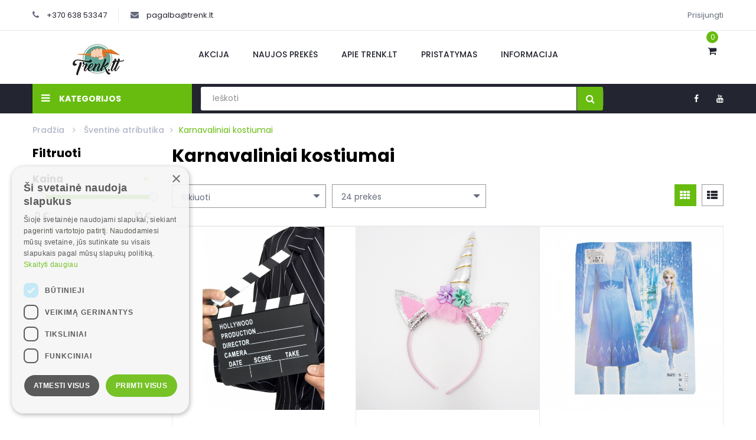

--- FILE ---
content_type: text/html; charset=utf-8
request_url: https://trenk.lt/263-karnavaliniai-kostiumai
body_size: 21692
content:
<!DOCTYPE HTML> <!--[if lt IE 7]><html class="no-js lt-ie9 lt-ie8 lt-ie7" lang="lt-lt"><![endif]--> <!--[if IE 7]><html class="no-js lt-ie9 lt-ie8 ie7" lang="lt-lt"><![endif]--> <!--[if IE 8]><html class="no-js lt-ie9 ie8" lang="lt-lt"><![endif]--> <!--[if gt IE 8]><html class="no-js ie9" lang="lt-lt"><![endif]--><html lang="lt-lt"><head><meta charset="utf-8"/><title>Karnavaliniai kostiumai vyrams, moterims, vaikams</title><meta name="description" content="Karnavaliniai kostiumai už patrauklią kainą - būkite maloniai nustebinti! Pristatome visoje Lietuvoje ir į užsienį. Čia tikrai verta pirkti!"/><meta name="verify-paysera" content="4fca07508963411dbc2de505fb9cc47b"><meta name="robots" content="index,follow"/><meta name="viewport" content="width=device-width, minimum-scale=0.25, maximum-scale=1.6, initial-scale=1.0"/><meta name="apple-mobile-web-app-capable" content="yes"/><link rel="icon" type="image/vnd.microsoft.icon" href="/img/favicon.ico?1702037680"/><link rel="shortcut icon" type="image/x-icon" href="/img/favicon.ico?1702037680"/><link href="https://fonts.googleapis.com/css?family=Poppins:300,400,500,600,700" rel="stylesheet"><link rel="stylesheet" type="text/css" href="https://trenk.lt/themes/jms_deermarket/css/bootstrap.min.css"/><meta name="facebook-domain-verification" content="tmgjd05cximb3pot5mnn7hcg9faofw"/><link rel="stylesheet" href="/themes/jms_deermarket/css/global.css?ver=1.0.9" type="text/css" media="all"/><link rel="stylesheet" href="/themes/jms_deermarket/css/autoload/highdpi.css?ver=1.0.9" type="text/css" media="all"/><link rel="stylesheet" href="/themes/jms_deermarket/css/autoload/responsive-tables.css?ver=1.0.9" type="text/css" media="all"/><link rel="stylesheet" href="/themes/jms_deermarket/css/autoload/slick.css?ver=1.0.9" type="text/css" media="all"/><link rel="stylesheet" href="/themes/jms_deermarket/css/autoload/uniform.default.css?ver=1.0.9" type="text/css" media="all"/><link rel="stylesheet" href="/themes/jms_deermarket/css/home2.css?ver=1.0.9" type="text/css" media="all"/><link rel="stylesheet" href="/themes/jms_deermarket/css/off-canvas.css?ver=1.0.9" type="text/css" media="all"/><link rel="stylesheet" href="/themes/jms_deermarket/css/jcarousel.css?ver=1.0.9" type="text/css" media="all"/><link rel="stylesheet" href="/themes/jms_deermarket/css/owl.carousel.css?ver=1.0.9" type="text/css" media="all"/><link rel="stylesheet" href="/themes/jms_deermarket/css/owl.theme.css?ver=1.0.9" type="text/css" media="all"/><link rel="stylesheet" href="/themes/jms_deermarket/css/font-awesome.css?ver=1.0.9" type="text/css" media="all"/><link rel="stylesheet" href="/themes/jms_deermarket/css/product_list.css?ver=1.0.9" type="text/css" media="all"/><link rel="stylesheet" href="/themes/jms_deermarket/css/category.css?ver=1.0.9" type="text/css" media="all"/><link rel="stylesheet" href="/themes/jms_deermarket/css/scenes.css?ver=1.0.9" type="text/css" media="all"/><link rel="stylesheet" href="/themes/jms_deermarket/css/modules/blockcart/blockcart.css?ver=1.0.9" type="text/css" media="all"/><link rel="stylesheet" href="/js/jquery/plugins/bxslider/jquery.bxslider.css?ver=1.0.9" type="text/css" media="all"/><link rel="stylesheet" href="/themes/jms_deermarket/css/modules/blockcurrencies/blockcurrencies.css?ver=1.0.9" type="text/css" media="all"/><link rel="stylesheet" href="/themes/jms_deermarket/css/modules/blocknewsletter/blocknewsletter.css?ver=1.0.9" type="text/css" media="all"/><link rel="stylesheet" href="/themes/jms_deermarket/css/modules/blockuserinfo/blockuserinfo.css?ver=1.0.9" type="text/css" media="all"/><link rel="stylesheet" href="/themes/jms_deermarket/css/modules/jmsmegamenu/views/css/style.css?ver=1.0.9" type="text/css" media="all"/><link rel="stylesheet" href="/themes/jms_deermarket/css/modules/jmsadvsearch/views/css/style.css?ver=1.0.9" type="text/css" media="all"/><link rel="stylesheet" href="/themes/jms_deermarket/css/modules/jmsvermegamenu/views/css/style.css?ver=1.0.9" type="text/css" media="all"/><link rel="stylesheet" href="/themes/jms_deermarket/css/modules/jmsvermegamenu/views/css/mobile_style.css?ver=1.0.9" type="text/css" media="all"/><link rel="stylesheet" href="/themes/jms_deermarket/css/modules/blockbestsellers/blockbestsellers.css?ver=1.0.9" type="text/css" media="all"/><link rel="stylesheet" href="/js/jquery/plugins/fancybox/jquery.fancybox.css?ver=1.0.9" type="text/css" media="all"/><link rel="stylesheet" href="/themes/jms_deermarket/css/modules/icgdpr/views/css/front.css?ver=1.0.9" type="text/css" media="all"/><link rel="stylesheet" href="/modules/amazzingfilter/views/css/front.css?ver=1.0.9" type="text/css" media="all"/><link rel="stylesheet" href="/modules/amazzingfilter/views/css/slider.css?ver=1.0.9" type="text/css" media="all"/><link rel="stylesheet" href="/modules/amazzingfilter/views/css/front-16.css?ver=1.0.9" type="text/css" media="all"/><link rel="stylesheet" href="/themes/jms_deermarket/css/modules/iqitmegamenu/views/css/front.css?ver=1.0.9" type="text/css" media="all"/><link rel="stylesheet" href="/modules/iqitmegamenu/views/css/iqitmegamenu_s_1.css?ver=1.0.9" type="text/css" media="all"/><link rel="stylesheet" href="/modules/scrollingtextpro/views/css/front/front.css?ver=1.0.9" type="text/css" media="all"/><link rel="stylesheet" href="/modules/ets_sociallogin/views/css/common.css?ver=1.0.9" type="text/css" media="all"/><link rel="stylesheet" href="/modules/ets_sociallogin/views/css/front.css?ver=1.0.9" type="text/css" media="all"/><link rel="stylesheet" href="/modules/ets_sociallogin/views/css/fix16.css?ver=1.0.9" type="text/css" media="all"/><link rel="stylesheet" href="/modules/icbanners/views/css/hooks.css?ver=1.0.9" type="text/css" media="all"/><link rel="stylesheet" href="/modules/icpickupinstore/views/css/front.css?ver=1.0.9" type="text/css" media="all"/> <script type="text/javascript">var CUSTOMIZE_TEXTFIELD = 1;
var FancyboxI18nClose = 'Uždaryti';
var FancyboxI18nNext = 'Tęsti';
var FancyboxI18nPrev = 'Ankstesnis';
var af_ajax = {"path":"https:\/\/trenk.lt\/module\/amazzingfilter\/ajax?ajax=1","token":"8521913e5859b7aeba0d29d085da6244"};
var af_classes = {"load_font":"0","icon-filter":"fa fa-filter","u-times":"u-times","icon-eraser":"fa fa-eraser","icon-lock":"fa fa-lock","icon-unlock-alt":"fa fa-unlock-alt","icon-minus":"fa fa-minus","icon-plus":"fa fa-plus","icon-check":"fa fa-check","icon-save":"fa fa-save","pagination":"pagination","product-count":"product-count","heading-counter":"heading-counter","ajax_block_product":"ajax_block_product"};
var af_ids = {"center_column":"center_column","pagination":"pagination","pagination_bottom":"pagination_bottom"};
var af_is_modern = 0;
var af_param_names = {"p":"p","n":"n"};
var af_product_count_text = '';
var af_product_list_class = 'af-product-list';
var af_sep = {"all":{"dec":".","tho":"","range":" - ","replacements":[]},"url":{"dec":".","tho":"","range":"-","replacements":[]}};
var af_upd_search_form = 8;
var ajax_allowed = true;
var ajaxsearch = true;
var baseDir = 'https://trenk.lt/';
var baseUri = 'https://trenk.lt/';
var comparator_max_item = 0;
var comparedProductsIds = [];
var contentOnly = false;
var currency = {"id":4,"name":"EUR","iso_code":"EUR","iso_code_num":"978","sign":"\u20ac","blank":"1","conversion_rate":"1.000000","deleted":"0","format":"2","decimals":"1","active":"1","prefix":"","suffix":" \u20ac","id_shop_list":null,"force_id":false};
var currencyBlank = 1;
var currencyFormat = 2;
var currencyRate = 1;
var currencySign = '€';
var customizationIdMessage = 'Modifikacija #';
var deal_days = 'dienos';
var deal_hours = 'val';
var deal_mins = 'min';
var deal_secs = 's';
var deal_years = 'metai';
var delete_txt = 'Pašalinti';
var displayList = false;
var fbPixelId = '489277288759444';
var fbpGetProductLink = 'https://trenk.lt/module/icfbpixel/products';
var fbpModuleDir = '/modules/icfbpixel/';
var fbpToken = '8521913e5859b7aeba0d29d085da6244';
var fbpTrackCartAdd = '1';
var fbpViewType = '';
var freeProductTranslation = 'Nemokamai!';
var freeShippingTranslation = '0,00 €';
var gdprHideBdaySelect = '1';
var generated_date = 1768870432;
var hasDeliveryAddress = false;
var highDPI = false;
var id_lang = 2;
var img_dir = 'https://trenk.lt/themes/jms_deermarket/img/';
var instantsearch = true;
var isGuest = 0;
var isLogged = 0;
var isMobile = false;
var jpb_phover = 0;
var load_more = false;
var max_item = 'Negalite pridėti daugiau nei 0 prekių palyginimui';
var min_item = 'Pasirinkite bent vieną prekę';
var page_name = 'category';
var placeholder_blocknewsletter = 'El. paštas';
var priceDisplayMethod = 0;
var priceDisplayPrecision = 2;
var quickView = false;
var registerNewsletterURL = 'https://trenk.lt/module/blocknewsletter/register';
var removingLinkText = 'pašalinti šią prekę iš krepšelio';
var request = 'https://trenk.lt/263-karnavaliniai-kostiumai';
var roundMode = 2;
var show_load_more_btn = true;
var static_token = '8521913e5859b7aeba0d29d085da6244';
var toBeDetermined = 'Bus apskaičiuota';
var token = '9e2a003dfe0c50fa96ed0e77c39ba7ff';
var usingSecureMode = true;</script> <script type="text/javascript" src="/js/jquery/jquery-1.11.0.min.js"></script> <script type="text/javascript" src="/js/jquery/jquery-migrate-1.2.1.min.js"></script> <script type="text/javascript" src="/js/jquery/plugins/jquery.easing.js"></script> <script type="text/javascript" src="/js/tools.js"></script> <script type="text/javascript" src="/themes/jms_deermarket/js/global.js"></script> <script type="text/javascript" src="/themes/jms_deermarket/js/autoload/10-bootstrap.min.js"></script> <script type="text/javascript" src="/themes/jms_deermarket/js/autoload/15-jquery.total-storage.min.js"></script> <script type="text/javascript" src="/themes/jms_deermarket/js/autoload/15-jquery.uniform-modified.js"></script> <script type="text/javascript" src="/themes/jms_deermarket/js/autoload/slick.js"></script> <script type="text/javascript" src="/themes/jms_deermarket/js/autoload/validate.js"></script> <script type="text/javascript" src="/themes/jms_deermarket/js/jquery.jcarousel.min.js"></script> <script type="text/javascript" src="/themes/jms_deermarket/js/owl.carousel.js"></script> <script type="text/javascript" src="/themes/jms_deermarket/js/category.js"></script> <script type="text/javascript" src="/themes/jms_deermarket/js/modules/blockcart/ajax-cart.js"></script> <script type="text/javascript" src="/js/jquery/plugins/jquery.scrollTo.js"></script> <script type="text/javascript" src="/js/jquery/plugins/jquery.serialScroll.js"></script> <script type="text/javascript" src="/js/jquery/plugins/bxslider/jquery.bxslider.js"></script> <script type="text/javascript" src="/themes/jms_deermarket/js/modules/blocknewsletter/blocknewsletter.js"></script> <script type="text/javascript" src="/themes/jms_deermarket/js/modules/jmsmegamenu/views/js/jmsmegamenu.js"></script> <script type="text/javascript" src="/themes/jms_deermarket/js/modules/jmsmegamenu/views/js/mobile_menu.js"></script> <script type="text/javascript" src="/modules/jmsadvsearch/views/js/advsearch.js"></script> <script type="text/javascript" src="/modules/jmsvermegamenu/views/js/jmsvermegamenu.js"></script> <script type="text/javascript" src="/modules/jmsvermegamenu/views/js/mobile_menu.js"></script> <script type="text/javascript" src="/js/jquery/plugins/fancybox/jquery.fancybox.js"></script> <script type="text/javascript" src="/modules/icgdpr/views/js/front.js"></script> <script type="text/javascript" src="/themes/jms_deermarket/js/modules/amazzingfilter/views/js/front.js"></script> <script type="text/javascript" src="/modules/amazzingfilter/views/js/slider.js"></script> <script type="text/javascript" src="/modules/amazzingfilter/views/js/front-16.js"></script> <script type="text/javascript" src="/modules/iqitmegamenu/views/js/classie.js"></script> <script type="text/javascript" src="/modules/iqitmegamenu/views/js/front_sticky.js"></script> <script type="text/javascript" src="/modules/iqitmegamenu/views/js/accordion.js"></script> <script type="text/javascript" src="/js/jquery/plugins/jquery.cooki-plugin.js"></script> <script type="text/javascript" src="/modules/icfbpixel/views/js/front.js"></script> <script type="text/javascript" src="/modules/quantitydiscountpro/views/js/qdp.js"></script> <style type="text/css">@media(max-width:767px){#amazzing_filter{position:fixed;opacity:0;}}@media(min-width:768px){body .compact-toggle{display:none;}}</style><noscript><img height="1" width="1" style="display:none" src="https://www.facebook.com/tr?id=489277288759444&ev=PageView&noscript=1" /></noscript> <script type="text/javascript">var ets_solo_callbackUrl = 'https://trenk.lt/module/ets_sociallogin/oauth';</script> <script src="/modules/ets_sociallogin/views/js/front.js"></script> <meta id="js-rcpgtm-tracking-config" data-tracking-data="%7B%22bing%22%3A%7B%22tracking_id%22%3A%22%22%2C%22feed%22%3A%7B%22id_product_prefix%22%3A%22%22%2C%22id_product_source_key%22%3A%22id_product%22%2C%22id_variant_prefix%22%3A%22%22%2C%22id_variant_source_key%22%3A%22id_attribute%22%7D%7D%2C%22context%22%3A%7B%22browser%22%3A%7B%22device_type%22%3A1%7D%2C%22localization%22%3A%7B%22id_country%22%3A131%2C%22country_code%22%3A%22LT%22%2C%22id_currency%22%3A4%2C%22currency_code%22%3A%22EUR%22%2C%22id_lang%22%3A2%2C%22lang_code%22%3A%22lt%22%7D%2C%22page%22%3A%7B%22controller_name%22%3A%22category%22%2C%22products_per_page%22%3A24%2C%22category%22%3A%7B%22id_category%22%3A263%2C%22name%22%3A%22Karnavaliniai%20kostiumai%22%2C%22path%22%3A%5B%22Visos%20prek%C4%97s%22%2C%22%C5%A0ventin%C4%97%20atributika%22%2C%22Karnavaliniai%20kostiumai%22%5D%7D%2C%22search_term%22%3A%22%22%7D%2C%22shop%22%3A%7B%22id_shop%22%3A1%2C%22shop_name%22%3A%22trenk.lt%22%2C%22base_dir%22%3A%22https%3A%2F%2Ftrenk.lt%2F%22%7D%2C%22tracking_module%22%3A%7B%22module_name%22%3A%22rcpgtagmanager%22%2C%22checkout_module%22%3A%7B%22module%22%3A%22default%22%2C%22controller%22%3A%22orderopc%22%7D%2C%22service_version%22%3A%2216%22%2C%22token%22%3A%2213051dcfc4e3f36fcbfca7262664deae%22%7D%2C%22user%22%3A%5B%5D%7D%2C%22criteo%22%3A%7B%22tracking_id%22%3A%22%22%2C%22feed%22%3A%7B%22id_product_prefix%22%3A%22%22%2C%22id_product_source_key%22%3A%22id_product%22%2C%22id_variant_prefix%22%3A%22%22%2C%22id_variant_source_key%22%3A%22id_attribute%22%7D%7D%2C%22facebook%22%3A%7B%22tracking_id%22%3A%22%22%2C%22feed%22%3A%7B%22id_product_prefix%22%3A%22%22%2C%22id_product_source_key%22%3A%22id_product%22%2C%22id_variant_prefix%22%3A%22%22%2C%22id_variant_source_key%22%3A%22id_attribute%22%7D%7D%2C%22ga4%22%3A%7B%22tracking_id%22%3A%22G-1DH78SHKCM%22%2C%22is_data_import%22%3Afalse%7D%2C%22gads%22%3A%7B%22tracking_id%22%3A%22%22%2C%22merchant_id%22%3A%22%22%2C%22conversion_labels%22%3A%7B%22create_account%22%3A%22%22%2C%22product_view%22%3A%22%22%2C%22add_to_cart%22%3A%22%22%2C%22begin_checkout%22%3A%22%22%2C%22purchase%22%3A%22%22%7D%7D%2C%22gfeeds%22%3A%7B%22retail%22%3A%7B%22is_enabled%22%3Afalse%2C%22id_product_prefix%22%3A%22%22%2C%22id_product_source_key%22%3A%22id_product%22%2C%22id_variant_prefix%22%3A%22%22%2C%22id_variant_source_key%22%3A%22id_attribute%22%7D%2C%22custom%22%3A%7B%22is_enabled%22%3Afalse%2C%22id_product_prefix%22%3A%22%22%2C%22id_product_source_key%22%3A%22id_product%22%2C%22id_variant_prefix%22%3A%22%22%2C%22id_variant_source_key%22%3A%22id_attribute%22%2C%22is_id2%22%3Afalse%7D%7D%2C%22gtm%22%3A%7B%22tracking_id%22%3A%22GTM-PVQD48W%22%2C%22is_disable_tracking%22%3Afalse%2C%22server_url%22%3A%22%22%7D%2C%22gua%22%3A%7B%22tracking_id%22%3A%22UA-133949556-2%22%2C%22site_speed_sample_rate%22%3A1%2C%22is_data_import%22%3Afalse%2C%22is_anonymize_ip%22%3Afalse%2C%22is_user_id%22%3Afalse%2C%22is_link_attribution%22%3Afalse%2C%22cross_domain_list%22%3A%5B%22%22%5D%2C%22dimensions%22%3A%7B%22ecomm_prodid%22%3A1%2C%22ecomm_pagetype%22%3A2%2C%22ecomm_totalvalue%22%3A3%2C%22dynx_itemid%22%3A4%2C%22dynx_itemid2%22%3A5%2C%22dynx_pagetype%22%3A6%2C%22dynx_totalvalue%22%3A7%7D%7D%2C%22optimize%22%3A%7B%22tracking_id%22%3A%22%22%2C%22is_async%22%3Afalse%2C%22hiding_class_name%22%3A%22optimize-loading%22%2C%22hiding_timeout%22%3A3000%7D%2C%22pinterest%22%3A%7B%22tracking_id%22%3A%22%22%2C%22feed%22%3A%7B%22id_product_prefix%22%3A%22%22%2C%22id_product_source_key%22%3A%22id_product%22%2C%22id_variant_prefix%22%3A%22%22%2C%22id_variant_source_key%22%3A%22id_attribute%22%7D%7D%2C%22tiktok%22%3A%7B%22tracking_id%22%3A%22%22%2C%22feed%22%3A%7B%22id_product_prefix%22%3A%22%22%2C%22id_product_source_key%22%3A%22id_product%22%2C%22id_variant_prefix%22%3A%22%22%2C%22id_variant_source_key%22%3A%22id_attribute%22%7D%7D%2C%22twitter%22%3A%7B%22tracking_id%22%3A%22%22%2C%22events%22%3A%7B%22add_to_cart_id%22%3A%22%22%2C%22payment_info_id%22%3A%22%22%2C%22checkout_initiated_id%22%3A%22%22%2C%22product_view_id%22%3A%22%22%2C%22lead_id%22%3A%22%22%2C%22purchase_id%22%3A%22%22%2C%22search_id%22%3A%22%22%7D%2C%22feed%22%3A%7B%22id_product_prefix%22%3A%22%22%2C%22id_product_source_key%22%3A%22id_product%22%2C%22id_variant_prefix%22%3A%22%22%2C%22id_variant_source_key%22%3A%22id_attribute%22%7D%7D%7D"> <script type="text/javascript" data-keepinline="true" data-cfasync="false" src="/modules/rcpgtagmanager/views/js/hook/trackingClient.bundle.js"></script><script type="application/ld+json">{"@context":"https:\/\/schema.org","@type":"BreadcrumbList","itemListElement":[{"@type":"ListItem","position":1,"item":{"@id":"https:\/\/trenk.lt\/","name":"Prad\u017eia"}},{"@type":"ListItem","position":2,"item":{"@id":"https:\/\/trenk.lt\/258-sventine-atributika","name":"\u0160ventin\u0117 atributika"}},{"@type":"ListItem","position":3,"item":{"@id":"https:\/\/trenk.lt\/263-karnavaliniai-kostiumai","name":"Karnavaliniai kostiumai"}}]}</script> <script type="application/ld+json">{"context":"https:\/\/schema.org","@type":"https:\/\/schema.org\/CollectionPage","name":" ","description":" ","sameAs":["https:\/\/www.facebook.com\/pages\/trenklt\/428002887308742","","","https:\/\/www.youtube.com\/user\/trenklt",""]}</script><script type="text/javascript">window.omnisend = window.omnisend || [];
    omnisend.push(["accountID", "661cd4e5dea47e65029651e3"]);
    omnisend.push(["track", "$pageViewed"]);
    !function () {
        var e = document.createElement("script");
        e.type = "text/javascript", e.async = !0, e.src = "https://omnisnippet1.com/inshop/launcher-v2.js";
        var t = document.getElementsByTagName("script")[0];
        t.parentNode.insertBefore(e, t)
    }();</script> <link rel="stylesheet" type="text/css" href="https://trenk.lt/themes/jms_deermarket/css/theme-responsive.css"/> <script type="text/javascript" src="https://trenk.lt/themes/jms_deermarket/js/jquery.viewportchecker.js"></script> <!--[if IE 8]> <script src="https://oss.maxcdn.com/libs/html5shiv/3.7.0/html5shiv.js"></script> <script src="https://oss.maxcdn.com/libs/respond.js/1.3.0/respond.min.js"></script> <![endif]--></head><body id="category" class=" category category-263 category-karnavaliniai-kostiumai show-left-column hide-right-column lang_lt"><div id="page"><div class="menu-wrap"> <nav id="off-canvas-menu"><div id="off-canvas-title">Meniu</div><ul class="nav nav-pills nav-stacked level0"><li class="menu-item megamenu-custom" data-id="2" data-level="0" data-title="1" data-class="megamenu-custom"><a href="/prices-drop" target="_self">Akcija</a></li><li class="menu-item megamenu-custom" data-id="4" data-level="0" data-title="1" data-class="megamenu-custom"><a href="/naujos-prekes" target="_top">Naujos prekės</a></li><li class="menu-item megamenu-custom" data-id="110" data-level="0" data-title="1" data-class="megamenu-custom"><a href="/content/6-apie-mus" target="_self">Apie Trenk.lt</a></li><li class="menu-item" data-id="6" data-level="0" data-title="1"><a href="https://trenk.lt/content/1-pristatymas" target="_self">Pristatymas</a></li><li class="menu-item mega" data-id="167" data-level="0" data-title="1"><a href="#" target="_self">Informacija<em class="fa fa-angle-right"></em></a><ul class="dropdown-menu"><li class="menu-item" data-id="168" data-level="1" data-title="1" data-icon="fa fa-share "><a href="https://trenk.lt/content/3-terms-and-conditions-of-use" target="_self"><i class="fa fa-share "></i>Grąžinimas</a></li><li class="menu-item" data-id="170" data-level="1" data-title="1" data-icon="fa fa-comment-o "><a href="/contact-us" target="_self"><i class="fa fa-comment-o "></i>Palikti žinute</a></li><li class="menu-item" data-id="172" data-level="1" data-title="1" data-icon="fa fa-eye "><a href="/guest-tracking" target="_self"><i class="fa fa-eye "></i>Siuntos sekimas</a></li><li class="menu-item" data-id="169" data-level="1" data-title="1" data-icon="fa fa-gavel "><a href="https://trenk.lt/content/2-legal-notice" target="_self"><i class="fa fa-gavel "></i>Privatumo nuostatos</a></li><li class="menu-item" data-id="174" data-level="1" data-title="1"><a href="https://trenk.lt/content/7-didmena" target="_self">Didmeninė prekyba</a></li><li class="menu-item" data-id="176" data-level="1" data-title="1"><a href="https://trenk.lt/content/11-es-parama" target="_self">ES parama</a></li></ul></li></ul> </nav> <button id="close-button" class="close-button">Close Menu</button></div><div class="main-site theme-header"> <header id="main-header"><div class="jms-row header-top"><div class="container"><div class="row"><div class="layout-column col-lg-6 col-md-6 col-sm-6 col-xs-6 left"><div class="addon-box"><div class="contact-list"><ul><li> <i class="fa fa-phone" aria-hidden="true"></i> <a href="tel:+370 638 53347">+370 638 53347</a></li><li> <i class="fa fa-envelope" aria-hidden="true"></i> <a href="mailto:pagalba@trenk.lt">pagalba@trenk.lt</a></li></ul></div></div></div><div class="layout-column col-lg-6 col-md-6 col-sm-6 col-xs-6 right"><div class="addon-box"><div class="btn-group compact-hidden user-info"> <a title="Prisijungti" href="https://trenk.lt/my-account" rel="nofollow" class="btn-xs"> <span class="text"> Prisijungti </span> </a></div></div></div></div></div></div><div class="jms-row header-center"><div class="container"><div class="row"><div class="layout-column col-lg-3 col-md-12 col-sm-12 col-xs-12 left header-main-block"><div class="addon-box"><pre id="mobile-menu" class="header-mobile-button"><i class="fa fa-bars"></i></pre></div><div class="addon-box"><pre id="mobile-search" class="header-mobile-button"><i class="fa fa-search"></i></pre></div><div class="addon-box"> <a class="logo" href="https://trenk.lt/" title="trenk.lt"> <img class="logo" src="https://trenk.lt/img/my-shop-logo-1536777303.jpg" alt="trenk.lt"/> </a></div><div class="addon-box"> <a class="cart-icon header-mobile-button" title="Login &amp; Register" href="/my-account" rel="nofollow"> <i class="fa fa-user"></i> </a></div></div><div class="layout-column col-lg-6 col-md-9 col-sm-3 col-xs-3 mid"><div class="addon-box"><div> <button class="menu-button hidden-lg hidden-md" id="search-button"> <span class="fa fa-search"></span> </button><div id="jms-megamenu-container" class="navbar clearfix"><div class="jms-megamenu"><ul class="nav level0"><li class="menu-item megamenu-custom" data-id="2" data-level="0" data-title="1" data-class="megamenu-custom"><a href="/prices-drop" target="_self">Akcija</a></li><li class="menu-item megamenu-custom" data-id="4" data-level="0" data-title="1" data-class="megamenu-custom"><a href="/naujos-prekes" target="_top">Naujos prekės</a></li><li class="menu-item megamenu-custom" data-id="110" data-level="0" data-title="1" data-class="megamenu-custom"><a href="/content/6-apie-mus" target="_self">Apie Trenk.lt</a></li><li class="menu-item" data-id="6" data-level="0" data-title="1"><a href="https://trenk.lt/content/1-pristatymas" target="_self">Pristatymas</a></li><li class="menu-item mega" data-id="167" data-level="0" data-title="1"><a href="#" target="_self">Informacija<em class="caret"></em></a><div class="nav-child dropdown-menu mega-dropdown-menu"><div class="mega-dropdown-inner"><div class="row"><div class="mega-col-nav col-sm-12" data-width="12"><div class="mega-inner"><ul class="mega-nav"><li class="menu-item" data-id="170" data-level="1" data-title="1" data-icon="fa fa-comment-o "><a href="/contact-us" target="_self"><i class="fa fa-comment-o "></i>Palikti žinute</a></li><li class="menu-item" data-id="169" data-level="1" data-title="1" data-icon="fa fa-gavel "><a href="https://trenk.lt/content/2-legal-notice" target="_self"><i class="fa fa-gavel "></i>Privatumo nuostatos</a></li><li class="menu-item" data-id="172" data-level="1" data-title="1" data-icon="fa fa-eye "><a href="/guest-tracking" target="_self"><i class="fa fa-eye "></i>Siuntos sekimas</a></li><li class="menu-item" data-id="174" data-level="1" data-title="1"><a href="https://trenk.lt/content/7-didmena" target="_self">Didmeninė prekyba</a></li><li class="menu-item" data-id="168" data-level="1" data-title="1" data-icon="fa fa-share "><a href="https://trenk.lt/content/3-terms-and-conditions-of-use" target="_self"><i class="fa fa-share "></i>Grąžinimas</a></li></ul></div></div></div><div class="row"><div class="mega-col-nav col-sm-12" data-width="12"><div class="mega-inner"><ul class="mega-nav"><li class="menu-item" data-id="176" data-level="1" data-title="1"><a href="https://trenk.lt/content/11-es-parama" target="_self">ES parama</a></li></ul></div></div></div></div></div></li></ul></div></div></div> <script type="text/javascript">jQuery(document).ready(function($) {
	    	jQuery('.jms-megamenu').jmsMegaMenu({    			
	    		event: 'hover',
	    		duration: 200
	    	});
		});</script> </div></div><div class="layout-column col-lg-3 col-md-3 col-sm-9 col-xs-9 right header-cart-block"><div class="addon-box"><div class="btn-group compact-hidden cart_block" id="cart_block"> <a href="#" class="dropdown-toggle cart-icon" data-toggle="dropdown"> <i class="fa fa-shopping-cart" aria-hidden="true"></i> <span class="ajax_cart_quantity">0</span> </a><div class="dropdown-menu shoppingcart-box" role="menu"> <span class="ajax_cart_no_product" >Prekių nėra</span><ul class="list products cart_block_list" id="cart_block_list"></ul><div class="go-to-checkout hidden"> <a href="https://trenk.lt/quick-order" rel="nofollow" title="Pirkti"> Visos prekės <span class="nb_total_products">(0)</span> </a></div><div class="checkout-info"><div class="total clearfix"> <span class="label">Suma už prekes:</span> <span class="cart_block_total ajax_block_cart_total pull-right">0,00 €</span></div><div class="cart-button"> <a id="button_order_cart" class="btn-effect" href="https://trenk.lt/quick-order" title="Pirkti" rel="nofollow"> Pirkti </a></div></div></div></div><div id="layer_cart"><div class="clearfix"><div class="layer_cart_product col-xs-12 col-md-6"> <span class="cross" title="Uždaryti"></span> <span class="title"> <i class="icon-check"></i>Sėkmingai pridėta į krepšelį </span><div class="product-image-container layer_cart_img"></div><div class="layer_cart_product_info"> <span id="layer_cart_product_title" class="product-name"></span> <span id="layer_cart_product_attributes"></span><div> <strong class="dark">Kiekis</strong> <span id="layer_cart_product_quantity"></span></div><div> <strong class="dark">Suma</strong> <span id="layer_cart_product_price"></span></div></div></div><div class="layer_cart_cart col-xs-12 col-md-6"> <span class="title"> <span class="ajax_cart_product_txt_s unvisible"> Yra <span class="ajax_cart_quantity">0</span> prekės krepšelyje </span> <span class="ajax_cart_product_txt "> Yra 1 prekė jūsų krepšelyje </span> </span><div class="layer_cart_row"> <strong class="dark unvisible"> Pristatymas&nbsp; </strong> <span class="ajax_cart_shipping_cost unvisible"> Bus apskaičiuota </span></div><div class="layer_cart_row"> <strong class="dark"> Suma </strong> <span class="ajax_block_cart_total"> </span></div><div class="button-container"> <span class="continue btn btn-default button exclusive-medium" title="Tęsti apsipirkimą"> <span> <i class="icon-chevron-left left"></i>Tęsti apsipirkimą </span> </span> <a class="btn btn-default button button-medium" href="https://trenk.lt/quick-order" title="Užsakyti" rel="nofollow"> <span> Užsakyti<i class="icon-chevron-right right"></i> </span> </a></div></div></div><div class="crossseling"></div></div><div class="layer_cart_overlay"></div></div></div></div></div></div><div class="jms-row header-bottom"><div class="container"><div class="row"><div class="layout-column col-lg-3 col-md-3 col-sm-3 col-xs-6 left"><div class="addon-box"><div id="mmTopToggler"> <nav id="cbp-hrmenu1" class="cbp-hrmenu cbp-vertical cbp-submenu-notarrowed cbp-submenu-notarrowed "><div class="cbp-vertical-title"><i class="fa fa-bars"></i>Kategorijos</div><ul style="display: none;"><li class="cbp-hrmenu-tab cbp-hrmenu-tab-13 "> <a href="https://trenk.lt/131-elektros-prekes" onclick="" > <img src="/img/cms/Ikonos meniu/18.png" alt="Elektros prekės" class="cbp-mainlink-iicon" /> <span>Elektros prekės</span> <i class="icon fa icon-angle-right cbp-submenu-aindicator"></i> </a><div class="cbp-hrsub-wrapper"><div class="cbp-hrsub col-xs-12"><div class="cbp-triangle-container"><div class="cbp-triangle-left"></div><div class="cbp-triangle-left-back"></div></div><div class="cbp-hrsub-inner"><div class="row menu_row menu-element first_rows menu-element-id-1"><div class="col-xs-12 cbp-menu-column cbp-menu-element menu-element-id-3 " ><div class="cbp-menu-column-inner"><div class="row cbp-categories-row"><div class="col-xs-12"><div class="cbp-category-link-w"><a href="https://trenk.lt/131-elektros-prekes" class="cbp-column-title cbp-category-title">Elektros prekės</a><ul class="cbp-links cbp-category-tree"><li ><div class="cbp-category-link-w"> <a href="https://trenk.lt/134-maitinimo-saltiniai">Maitinimo &scaron;altiniai</a></div></li><li class="cbp-hrsub-haslevel2" ><div class="cbp-category-link-w"> <a href="https://trenk.lt/139-sviesos-efektai">&Scaron;viesos efektai</a><ul class="cbp-hrsub-level2"><li ><div class="cbp-category-link-w"> <a href="https://trenk.lt/424-led-juostos">LED juostos</a></div></li><li ><div class="cbp-category-link-w"> <a href="https://trenk.lt/425-vaikiski-projektoriai-ir-sviestuvai">Vaiki&scaron;ki projektoriai ir &scaron;viestuvai</a></div></li></ul></div></li><li class="cbp-hrsub-haslevel2" ><div class="cbp-category-link-w"> <a href="https://trenk.lt/136-sviestuvai">&Scaron;viestuvai</a><ul class="cbp-hrsub-level2"><li ><div class="cbp-category-link-w"> <a href="https://trenk.lt/137-staliniai-sviestuvai">Staliniai &scaron;viestuvai</a></div></li><li ><div class="cbp-category-link-w"> <a href="https://trenk.lt/370-belaidziai-sviestuvai">Belaid&#382;iai &scaron;viestuvai</a></div></li><li ><div class="cbp-category-link-w"> <a href="https://trenk.lt/436-fotografijos-apsvietimo-iranga">Fotografijos ap&scaron;vietimo &#303;ranga</a></div></li></ul></div></li><li ><div class="cbp-category-link-w"> <a href="https://trenk.lt/132-elementaiakumuliatoriai">Elementai/Akumuliatoriai</a></div></li><li class="cbp-hrsub-haslevel2" ><div class="cbp-category-link-w"> <a href="https://trenk.lt/427-prozektoriai-ir-zibintuveliai">Pro&#382;ektoriai ir &#382;ibintuv&#279;liai</a><ul class="cbp-hrsub-level2"><li ><div class="cbp-category-link-w"> <a href="https://trenk.lt/431-lazeriai">Lazeriai</a></div></li><li ><div class="cbp-category-link-w"> <a href="https://trenk.lt/432-prozektoriai-ant-galvos">Pro&#382;ektoriai ant galvos</a></div></li><li ><div class="cbp-category-link-w"> <a href="https://trenk.lt/433-rankiniai-prozektoriai">Rankiniai pro&#382;ektoriai</a></div></li><li ><div class="cbp-category-link-w"> <a href="https://trenk.lt/434-uv-sviesa">UV &scaron;viesa</a></div></li><li ><div class="cbp-category-link-w"> <a href="https://trenk.lt/435-turistines-lempos">Turistin&#279;s lempos</a></div></li></ul></div></li></ul></div></div></div></div></div></div></div></div></div></li><li class="cbp-hrmenu-tab cbp-hrmenu-tab-14 "> <a href="https://trenk.lt/143-irankiai" onclick="" > <img src="/img/cms/Ikonos meniu/17.png" alt="Įrankiai" class="cbp-mainlink-iicon" /> <span>Įrankiai</span> <i class="icon fa icon-angle-right cbp-submenu-aindicator"></i> </a><div class="cbp-hrsub-wrapper"><div class="cbp-hrsub col-xs-12"><div class="cbp-triangle-container"><div class="cbp-triangle-left"></div><div class="cbp-triangle-left-back"></div></div><div class="cbp-hrsub-inner"><div class="row menu_row menu-element first_rows menu-element-id-1"><div class="col-xs-12 cbp-menu-column cbp-menu-element menu-element-id-2 " ><div class="cbp-menu-column-inner"><div class="row cbp-categories-row"><div class="col-xs-12"><div class="cbp-category-link-w"><a href="https://trenk.lt/143-irankiai" class="cbp-column-title cbp-category-title">Įrankiai</a><ul class="cbp-links cbp-category-tree"><li class="cbp-hrsub-haslevel2" ><div class="cbp-category-link-w"> <a href="https://trenk.lt/144-elektriniai-irankiai">Elektriniai &#303;rankiai</a><ul class="cbp-hrsub-level2"><li ><div class="cbp-category-link-w"> <a href="https://trenk.lt/145-lituokliai">Lituokliai</a></div></li><li ><div class="cbp-category-link-w"> <a href="https://trenk.lt/146-kliju-pistoletai">Klij&#371; pistoletai</a></div></li><li ><div class="cbp-category-link-w"> <a href="https://trenk.lt/147-slankmaciai">Slankma&#269;iai</a></div></li><li ><div class="cbp-category-link-w"> <a href="https://trenk.lt/148-multimetrai">Multimetrai</a></div></li><li ><div class="cbp-category-link-w"> <a href="https://trenk.lt/375-elektroniniai-matuokliai">Elektroniniai matuokliai</a></div></li></ul></div></li><li class="cbp-hrsub-haslevel2" ><div class="cbp-category-link-w"> <a href="https://trenk.lt/149-mechaniniai-irankiai">Mechaniniai &#303;rankiai</a><ul class="cbp-hrsub-level2"><li ><div class="cbp-category-link-w"> <a href="https://trenk.lt/150-didinimo-akiniai">Didinimo akiniai</a></div></li><li ><div class="cbp-category-link-w"> <a href="https://trenk.lt/151-atsuktuvai-ir-ju-priedai">Atsuktuvai ir j&#371; priedai</a></div></li><li ><div class="cbp-category-link-w"> <a href="https://trenk.lt/152-kampainiai">Kampainiai</a></div></li><li ><div class="cbp-category-link-w"> <a href="https://trenk.lt/153-reples">Repl&#279;s</a></div></li></ul></div></li><li ><div class="cbp-category-link-w"> <a href="https://trenk.lt/154-irankiu-rinkiniai">&#302;ranki&#371; rinkiniai</a></div></li><li ><div class="cbp-category-link-w"> <a href="https://trenk.lt/156-dujiniai-degikliai">Dujiniai degikliai</a></div></li><li ><div class="cbp-category-link-w"> <a href="https://trenk.lt/157-galvutes-ir-antgaliai">Galvut&#279;s ir antgaliai</a></div></li><li ><div class="cbp-category-link-w"> <a href="https://trenk.lt/446-tvirtinimo-elementai-lipni-juosta">Tvirtinimo elementai, lipni juosta</a></div></li></ul></div></div></div></div></div></div></div></div></div></li><li class="cbp-hrmenu-tab cbp-hrmenu-tab-15 "> <a href="https://trenk.lt/158-virtuvei" onclick="" > <img src="/img/cms/Ikonos meniu/3.png" alt="Virtuvei" class="cbp-mainlink-iicon" /> <span>Virtuvei</span> <i class="icon fa icon-angle-right cbp-submenu-aindicator"></i> </a><div class="cbp-hrsub-wrapper"><div class="cbp-hrsub col-xs-12"><div class="cbp-triangle-container"><div class="cbp-triangle-left"></div><div class="cbp-triangle-left-back"></div></div><div class="cbp-hrsub-inner"><div class="row menu_row menu-element first_rows menu-element-id-1"><div class="col-xs-12 cbp-menu-column cbp-menu-element menu-element-id-2 " ><div class="cbp-menu-column-inner"><div class="row cbp-categories-row"><div class="col-xs-12"><div class="cbp-category-link-w"><a href="https://trenk.lt/158-virtuvei" class="cbp-column-title cbp-category-title">Virtuvei</a><ul class="cbp-links cbp-category-tree"><li class="cbp-hrsub-haslevel2" ><div class="cbp-category-link-w"> <a href="https://trenk.lt/159-virtuves-irankiai">Virtuv&#279;s &#303;rankiai</a><ul class="cbp-hrsub-level2"><li ><div class="cbp-category-link-w"> <a href="https://trenk.lt/160-peiliai-ir-ju-priedai">Peiliai ir j&#371; priedai</a></div></li><li ><div class="cbp-category-link-w"> <a href="https://trenk.lt/161-pjaustymo-lenteles">Pjaustymo lentel&#279;s</a></div></li><li ><div class="cbp-category-link-w"> <a href="https://trenk.lt/162-pjaustykles-peiliu-galastuvai">Pjaustykl&#279;s, peili&#371; gal&#261;stuvai</a></div></li><li ><div class="cbp-category-link-w"> <a href="https://trenk.lt/163-svarstykles-virtuvines">Svarstykl&#279;s (virtuvin&#279;s)</a></div></li><li ><div class="cbp-category-link-w"> <a href="https://trenk.lt/379-dekoravimo-priemones">Dekoravimo priemon&#279;s</a></div></li><li ><div class="cbp-category-link-w"> <a href="https://trenk.lt/388-smulkus-virtuves-irankiai">Smulkus virtuv&#279;s &#303;rankiai</a></div></li></ul></div></li><li class="cbp-hrsub-haslevel2" ><div class="cbp-category-link-w"> <a href="https://trenk.lt/164-indai-ir-lekstes">Indai ir l&#279;k&scaron;t&#279;s</a><ul class="cbp-hrsub-level2"><li ><div class="cbp-category-link-w"> <a href="https://trenk.lt/165-kepimo-indai-popierius-formos">Kepimo indai, formos</a></div></li><li ><div class="cbp-category-link-w"> <a href="https://trenk.lt/166-maisto-saugojimo-indai">Maisto saugojimo indai</a></div></li><li ><div class="cbp-category-link-w"> <a href="https://trenk.lt/167-prieskoniu-indeliai-maluneliai">Prieskoni&#371; indeliai, mal&#363;n&#279;liai</a></div></li><li ><div class="cbp-category-link-w"> <a href="https://trenk.lt/168-termosai-termopuodeliai">Termosai, termopuodeliai</a></div></li><li ><div class="cbp-category-link-w"> <a href="https://trenk.lt/391-maisto-transportavimo-indeliai">Maisto transportavimo indeliai</a></div></li><li ><div class="cbp-category-link-w"> <a href="https://trenk.lt/410-puodai-ir-keptuves">Puodai ir keptuv&#279;s</a></div></li><li ><div class="cbp-category-link-w"> <a href="https://trenk.lt/412-indaidubeneliai">Indai/duben&#279;liai</a></div></li><li ><div class="cbp-category-link-w"> <a href="https://trenk.lt/413-stiklinesgerimu-talpos">Stiklin&#279;s/g&#279;rim&#371; talpos</a></div></li></ul></div></li><li class="cbp-hrsub-haslevel2" ><div class="cbp-category-link-w"> <a href="https://trenk.lt/169-virtuves-aksesuarai">Virtuv&#279;s aksesuarai</a><ul class="cbp-hrsub-level2"><li ><div class="cbp-category-link-w"> <a href="https://trenk.lt/170-virtuviniai-ranksluosciai-pirstines-prijuostes">Virtuviniai rank&scaron;luos&#269;iai, pir&scaron;tin&#279;s, prijuost&#279;s</a></div></li><li ><div class="cbp-category-link-w"> <a href="https://trenk.lt/377-kriaukles-priedai">Kriaukl&#279;s priedai </a></div></li><li ><div class="cbp-category-link-w"> <a href="https://trenk.lt/378-dziovinimo-kilimeliai">D&#382;iovinimo kilim&#279;liai </a></div></li><li ><div class="cbp-category-link-w"> <a href="https://trenk.lt/389-leduku-formos">Leduk&#371; formos</a></div></li><li ><div class="cbp-category-link-w"> <a href="https://trenk.lt/442-stalo-kilimeliai">Stalo kilim&#279;liai</a></div></li></ul></div></li><li ><div class="cbp-category-link-w"> <a href="https://trenk.lt/171-siuksliadezes">&Scaron;iuk&scaron;liad&#279;&#382;&#279;s</a></div></li><li ><div class="cbp-category-link-w"> <a href="https://trenk.lt/394-mesmalesdesru-gamyba">M&#279;smal&#279;s/de&scaron;r&#371; gamyba</a></div></li></ul></div></div></div></div></div></div></div></div></div></li><li class="cbp-hrmenu-tab cbp-hrmenu-tab-16 "> <a href="https://trenk.lt/172-automobiliu-prekes" onclick="" > <img src="/img/cms/Ikonos meniu/19.png" alt="Automobilių prekės" class="cbp-mainlink-iicon" /> <span>Automobilių prekės</span> <i class="icon fa icon-angle-right cbp-submenu-aindicator"></i> </a><div class="cbp-hrsub-wrapper"><div class="cbp-hrsub col-xs-12"><div class="cbp-triangle-container"><div class="cbp-triangle-left"></div><div class="cbp-triangle-left-back"></div></div><div class="cbp-hrsub-inner"><div class="row menu_row menu-element first_rows menu-element-id-1"><div class="col-xs-12 cbp-menu-column cbp-menu-element menu-element-id-2 " ><div class="cbp-menu-column-inner"><div class="row cbp-categories-row"><div class="col-xs-12"><div class="cbp-category-link-w"><a href="https://trenk.lt/172-automobiliu-prekes" class="cbp-column-title cbp-category-title">Automobilių prekės</a><ul class="cbp-links cbp-category-tree"><li class="cbp-hrsub-haslevel2" ><div class="cbp-category-link-w"> <a href="https://trenk.lt/176-autoaksesuarai-ir-priedai">Auto aksesuarai ir priedai</a><ul class="cbp-hrsub-level2"><li ><div class="cbp-category-link-w"> <a href="https://trenk.lt/177-sedyniu-uzvalkalai-priedai">S&#279;dyni&#371; u&#382;valkalai, priedai</a></div></li><li ><div class="cbp-category-link-w"> <a href="https://trenk.lt/178-automobiliu-12v-el-priedai">Automobili&#371; 12V el. priedai</a></div></li><li ><div class="cbp-category-link-w"> <a href="https://trenk.lt/179-fm-moduliatoriai">FM moduliatoriai</a></div></li><li ><div class="cbp-category-link-w"> <a href="https://trenk.lt/180-itampos-keitikliai">&#302;tampos keitikliai</a></div></li><li ><div class="cbp-category-link-w"> <a href="https://trenk.lt/181-parkavimo-sistemos">Parkavimo sistemos</a></div></li><li ><div class="cbp-category-link-w"> <a href="https://trenk.lt/182-alkotesteriai">Alkotesteriai</a></div></li><li ><div class="cbp-category-link-w"> <a href="https://trenk.lt/183-vaizdo-registratoriai">Vaizdo registratoriai</a></div></li></ul></div></li><li class="cbp-hrsub-haslevel2" ><div class="cbp-category-link-w"> <a href="https://trenk.lt/173-autokosmetika">Autokosmetika</a><ul class="cbp-hrsub-level2"><li ><div class="cbp-category-link-w"> <a href="https://trenk.lt/175-valymo-sluostes-serveteles">Valymo &scaron;luost&#279;s, servet&#279;l&#279;s</a></div></li><li ><div class="cbp-category-link-w"> <a href="https://trenk.lt/174-auto-reikmenys">Auto reikmenys</a></div></li></ul></div></li><li ><div class="cbp-category-link-w"> <a href="https://trenk.lt/184-auto-diagnostiniai-prietaisai">Auto diagnostiniai prietaisai</a></div></li><li ><div class="cbp-category-link-w"> <a href="https://trenk.lt/390-prekes-ziemai">Prek&#279;s &#382;iemai</a></div></li><li ><div class="cbp-category-link-w"> <a href="https://trenk.lt/440-laikikliai-telefonams-ir-puodeliams">Laikikliai telefonams ir puodeliams</a></div></li></ul></div></div></div></div></div></div></div></div></div></li><li class="cbp-hrmenu-tab cbp-hrmenu-tab-17 "> <a href="https://trenk.lt/185-gyvunu-prekes" onclick="" > <img src="/img/cms/Ikonos meniu/20.png" alt="Gyvūnų prekės" class="cbp-mainlink-iicon" /> <span>Gyvūnų prekės</span> <i class="icon fa icon-angle-right cbp-submenu-aindicator"></i> </a><div class="cbp-hrsub-wrapper"><div class="cbp-hrsub col-xs-12"><div class="cbp-triangle-container"><div class="cbp-triangle-left"></div><div class="cbp-triangle-left-back"></div></div><div class="cbp-hrsub-inner"><div class="row menu_row menu-element first_rows menu-element-id-1"><div class="col-xs-12 cbp-menu-column cbp-menu-element menu-element-id-2 " ><div class="cbp-menu-column-inner"><div class="row cbp-categories-row"><div class="col-xs-12"><div class="cbp-category-link-w"><a href="https://trenk.lt/185-gyvunu-prekes" class="cbp-column-title cbp-category-title">Gyvūnų prekės</a><ul class="cbp-links cbp-category-tree"><li class="cbp-hrsub-haslevel2" ><div class="cbp-category-link-w"> <a href="https://trenk.lt/186-prekes-sunims">Prek&#279;s &scaron;unims</a><ul class="cbp-hrsub-level2"><li class="cbp-hrsub-haslevel3" ><div class="cbp-category-link-w"> <a href="https://trenk.lt/187-antkakliai-petnesos-sunims">Antkakliai, petne&scaron;os &scaron;unims</a><ul class="cbp-hrsub-level2 cbp-hrsub-level3"><li ><div class="cbp-category-link-w"> <a href="https://trenk.lt/399-antkakliai">Antkakliai</a></div></li><li ><div class="cbp-category-link-w"> <a href="https://trenk.lt/401-pavadeliai">Pavad&#279;liai</a></div></li><li ><div class="cbp-category-link-w"> <a href="https://trenk.lt/402-petnesos">Petne&scaron;os</a></div></li></ul></div></li><li ><div class="cbp-category-link-w"> <a href="https://trenk.lt/188-dresuros-priemones-sunims">Dres&#363;ros priemon&#279;s &scaron;unims</a></div></li><li ><div class="cbp-category-link-w"> <a href="https://trenk.lt/189-dubeneliai-dezes-maistui">Duben&#279;liai &scaron;unims</a></div></li><li ><div class="cbp-category-link-w"> <a href="https://trenk.lt/190-zaislai-sunims">&#381;aislai &scaron;unims</a></div></li><li ><div class="cbp-category-link-w"> <a href="https://trenk.lt/403-drabuziai">Drabu&#382;iai</a></div></li><li ><div class="cbp-category-link-w"> <a href="https://trenk.lt/404-sepeciai-ir-puku-surinkejai">&Scaron;epe&#269;iai ir p&#363;k&#371; surink&#279;jai </a></div></li></ul></div></li><li class="cbp-hrsub-haslevel2" ><div class="cbp-category-link-w"> <a href="https://trenk.lt/191-prekes-katems">Prek&#279;s kat&#279;ms</a><ul class="cbp-hrsub-level2"><li ><div class="cbp-category-link-w"> <a href="https://trenk.lt/192-zaislai-katems">&#381;aislai kat&#279;ms</a></div></li><li ><div class="cbp-category-link-w"> <a href="https://trenk.lt/447-draskykles">Draskykl&#279;s</a></div></li></ul></div></li><li ><div class="cbp-category-link-w"> <a href="https://trenk.lt/193-prekes-zuvims">Prek&#279;s &#382;uvims</a></div></li><li class="cbp-hrsub-haslevel2" ><div class="cbp-category-link-w"> <a href="https://trenk.lt/195-kitos-gyvunu-prekes">Kitos gyv&#363;n&#371; prek&#279;s</a><ul class="cbp-hrsub-level2"><li ><div class="cbp-category-link-w"> <a href="https://trenk.lt/196-kelioniniai-reikmenys">Kelioniniai reikmenys</a></div></li><li ><div class="cbp-category-link-w"> <a href="https://trenk.lt/197-prieziuros-priemones-gyvunams">Prie&#382;i&#363;ros priemon&#279;s gyv&#363;nams</a></div></li><li ><div class="cbp-category-link-w"> <a href="https://trenk.lt/198-kilimeliai-ir-guoliai">Kilim&#279;liai ir guoliai</a></div></li></ul></div></li></ul></div></div></div></div></div></div></div></div></div></li><li class="cbp-hrmenu-tab cbp-hrmenu-tab-18 "> <a href="https://trenk.lt/199-apranga-aksesuarai" onclick="" > <img src="/img/cms/Ikonos meniu/21.png" alt="Apranga, aksesuarai" class="cbp-mainlink-iicon" /> <span>Apranga, aksesuarai</span> <i class="icon fa icon-angle-right cbp-submenu-aindicator"></i> </a><div class="cbp-hrsub-wrapper"><div class="cbp-hrsub col-xs-12"><div class="cbp-triangle-container"><div class="cbp-triangle-left"></div><div class="cbp-triangle-left-back"></div></div><div class="cbp-hrsub-inner"><div class="row menu_row menu-element first_rows menu-element-id-1"><div class="col-xs-12 cbp-menu-column cbp-menu-element menu-element-id-2 " ><div class="cbp-menu-column-inner"><div class="row cbp-categories-row"><div class="col-xs-12"><div class="cbp-category-link-w"><a href="https://trenk.lt/199-apranga-aksesuarai" class="cbp-column-title cbp-category-title">Apranga, aksesuarai</a><ul class="cbp-links cbp-category-tree"><li class="cbp-hrsub-haslevel2" ><div class="cbp-category-link-w"> <a href="https://trenk.lt/200-apranga">Apranga</a><ul class="cbp-hrsub-level2"><li ><div class="cbp-category-link-w"> <a href="https://trenk.lt/201-akiniai-nuo-saules">Akiniai nuo saul&#279;s</a></div></li><li ><div class="cbp-category-link-w"> <a href="https://trenk.lt/202-papuosalai">Papuo&scaron;alai</a></div></li><li ><div class="cbp-category-link-w"> <a href="https://trenk.lt/203-pirstines">Pir&scaron;tin&#279;s</a></div></li><li ><div class="cbp-category-link-w"> <a href="https://trenk.lt/204-kepures">Kepur&#279;s</a></div></li><li ><div class="cbp-category-link-w"> <a href="https://trenk.lt/372-veido-kaukes-kaklaskares">Veido kauk&#279;s-kaklaskar&#279;s</a></div></li><li ><div class="cbp-category-link-w"> <a href="https://trenk.lt/414-skareles">Skarel&#279;s</a></div></li><li ><div class="cbp-category-link-w"> <a href="https://trenk.lt/448-pledai-ir-sildykles">Pledai ir &scaron;ildykl&#279;s</a></div></li></ul></div></li><li class="cbp-hrsub-haslevel2" ><div class="cbp-category-link-w"> <a href="https://trenk.lt/205-aksesuarai">Aksesuarai</a><ul class="cbp-hrsub-level2"><li ><div class="cbp-category-link-w"> <a href="https://trenk.lt/206-kuprines-krepsiai">Kuprin&#279;s, krep&scaron;iai</a></div></li><li ><div class="cbp-category-link-w"> <a href="https://trenk.lt/207-drabuziu-ir-avalynes-prieziuros-priemones">Drabu&#382;i&#371; ir avalyn&#279;s prie&#382;i&#363;ros priemon&#279;s</a></div></li><li ><div class="cbp-category-link-w"> <a href="https://trenk.lt/208-ziebtuveliai-ir-priedai">&#381;iebtuv&#279;liai ir priedai</a></div></li><li ><div class="cbp-category-link-w"> <a href="https://trenk.lt/366-raktu-pakabukai">Rakt&#371; pakabukai</a></div></li><li ><div class="cbp-category-link-w"> <a href="https://trenk.lt/393-papuosalai">Papuo&scaron;alai</a></div></li></ul></div></li></ul></div></div></div></div></div></div></div></div></div></li><li class="cbp-hrmenu-tab cbp-hrmenu-tab-19 "> <a href="https://trenk.lt/209-groziui-ir-sveikatai" onclick="" > <img src="/img/cms/Ikonos meniu/22.png" alt="Grožiui ir sveikatai" class="cbp-mainlink-iicon" /> <span>Grožiui ir sveikatai</span> <i class="icon fa icon-angle-right cbp-submenu-aindicator"></i> </a><div class="cbp-hrsub-wrapper"><div class="cbp-hrsub col-xs-12"><div class="cbp-triangle-container"><div class="cbp-triangle-left"></div><div class="cbp-triangle-left-back"></div></div><div class="cbp-hrsub-inner"><div class="row menu_row menu-element first_rows menu-element-id-1"><div class="col-xs-12 cbp-menu-column cbp-menu-element menu-element-id-2 " ><div class="cbp-menu-column-inner"><div class="row cbp-categories-row"><div class="col-xs-12"><div class="cbp-category-link-w"><a href="https://trenk.lt/209-groziui-ir-sveikatai" class="cbp-column-title cbp-category-title">Grožiui ir sveikatai</a><ul class="cbp-links cbp-category-tree"><li class="cbp-hrsub-haslevel2" ><div class="cbp-category-link-w"> <a href="https://trenk.lt/210-priemones-groziui">Priemon&#279;s gro&#382;iui</a><ul class="cbp-hrsub-level2"><li ><div class="cbp-category-link-w"> <a href="https://trenk.lt/211-kosmetines-veidrodeliai">Kosmetin&#279;s, veidrod&#279;liai</a></div></li><li ><div class="cbp-category-link-w"> <a href="https://trenk.lt/212-skutimosi-priemones">Skutimosi priemon&#279;s</a></div></li><li ><div class="cbp-category-link-w"> <a href="https://trenk.lt/213-veido-prieziuros-prietaisai">Veido prie&#382;i&#363;ros prietaisai</a></div></li><li ><div class="cbp-category-link-w"> <a href="https://trenk.lt/214-plauku-aksesuarai">Plauk&#371; aksesuarai</a></div></li><li ><div class="cbp-category-link-w"> <a href="https://trenk.lt/215-makiazo-sepeteliai-kempineles">Makia&#382;o &scaron;epet&#279;liai, kempin&#279;l&#279;s</a></div></li><li ><div class="cbp-category-link-w"> <a href="https://trenk.lt/216-manikiuro-pedikiuro-priemones">Maniki&#363;ro, pediki&#363;ro priemon&#279;s</a></div></li><li ><div class="cbp-category-link-w"> <a href="https://trenk.lt/217-priemones-antakiams-ir-blasktienoms">Priemon&#279;s antakiams ir blasktienoms</a></div></li><li ><div class="cbp-category-link-w"> <a href="https://trenk.lt/218-sepeciai-sukos-zirkles">&Scaron;epe&#269;iai, &scaron;ukos, &#382;irkl&#279;s</a></div></li><li ><div class="cbp-category-link-w"> <a href="https://trenk.lt/220-plauku-kirpimo-masineles">Plauk&#371; kirpimo ma&scaron;in&#279;l&#279;s</a></div></li></ul></div></li><li class="cbp-hrsub-haslevel2" ><div class="cbp-category-link-w"> <a href="https://trenk.lt/221-priemones-sveikatai">Priemon&#279;s sveikatai</a><ul class="cbp-hrsub-level2"><li ><div class="cbp-category-link-w"> <a href="https://trenk.lt/222-termometrai">Termometrai</a></div></li><li ><div class="cbp-category-link-w"> <a href="https://trenk.lt/223-masazuokliai">Masa&#382;uokliai</a></div></li><li ><div class="cbp-category-link-w"> <a href="https://trenk.lt/443-vaiksciojimo-lazdos">Vaik&scaron;&#269;iojimo lazdos</a></div></li><li ><div class="cbp-category-link-w"> <a href="https://trenk.lt/444-geram-miegui">Geram miegui</a></div></li></ul></div></li><li ><div class="cbp-category-link-w"> <a href="https://trenk.lt/408-asmens-higiena">Asmens higiena</a></div></li></ul></div></div></div></div></div></div></div></div></div></li><li class="cbp-hrmenu-tab cbp-hrmenu-tab-20 "> <a href="https://trenk.lt/224-sodas" onclick="" > <img src="/img/cms/Ikonos meniu/23.png" alt="Sodas" class="cbp-mainlink-iicon" /> <span>Sodas</span> <i class="icon fa icon-angle-right cbp-submenu-aindicator"></i> </a><div class="cbp-hrsub-wrapper"><div class="cbp-hrsub col-xs-12"><div class="cbp-triangle-container"><div class="cbp-triangle-left"></div><div class="cbp-triangle-left-back"></div></div><div class="cbp-hrsub-inner"><div class="row menu_row menu-element first_rows menu-element-id-1"><div class="col-xs-12 cbp-menu-column cbp-menu-element menu-element-id-2 " ><div class="cbp-menu-column-inner"><div class="row cbp-categories-row"><div class="col-xs-12"><div class="cbp-category-link-w"><a href="https://trenk.lt/224-sodas" class="cbp-column-title cbp-category-title">Sodas</a><ul class="cbp-links cbp-category-tree"><li class="cbp-hrsub-haslevel2" ><div class="cbp-category-link-w"> <a href="https://trenk.lt/225-sodo-irankiai">Sodo &#303;rankiai</a><ul class="cbp-hrsub-level2"><li ><div class="cbp-category-link-w"> <a href="https://trenk.lt/227-sekatoriai">Sekatoriai</a></div></li><li ><div class="cbp-category-link-w"> <a href="https://trenk.lt/228-gyvatvoriu-zoles-zirkles">Priedai &#382;oliapjov&#279;ms</a></div></li><li ><div class="cbp-category-link-w"> <a href="https://trenk.lt/229-dregmes-temperaturos-ph-orp-matuokliai">Dr&#279;gm&#279;s, temperat&#363;ros, pH, ORP matuokliai</a></div></li><li ><div class="cbp-category-link-w"> <a href="https://trenk.lt/230-augalu-tvirtinimo-priemones">Augal&#371; tvirtinimo priemon&#279;s</a></div></li><li ><div class="cbp-category-link-w"> <a href="https://trenk.lt/367-sviestuvai-augalams">&Scaron;viestuvai augalams</a></div></li></ul></div></li><li class="cbp-hrsub-haslevel2" ><div class="cbp-category-link-w"> <a href="https://trenk.lt/243-priemones-nuo-kenkeju">Priemon&#279;s nuo kenk&#279;j&#371;</a><ul class="cbp-hrsub-level2"><li ><div class="cbp-category-link-w"> <a href="https://trenk.lt/244-grauziku-kurmiu-naikinimas">Grau&#382;ik&#371;, kurmi&#371; naikinimas</a></div></li><li ><div class="cbp-category-link-w"> <a href="https://trenk.lt/245-priemones-nuo-uodu-ir-erkiu">Priemon&#279;s nuo uod&#371; ir erki&#371;</a></div></li><li ><div class="cbp-category-link-w"> <a href="https://trenk.lt/246-priemones-nuo-ziurkiu-peliu">Priemon&#279;s nuo &#382;iurki&#371;, peli&#371;</a></div></li><li ><div class="cbp-category-link-w"> <a href="https://trenk.lt/368-pauksciu-baidykles">Pauk&scaron;&#269;i&#371; baidykl&#279;s</a></div></li><li ><div class="cbp-category-link-w"> <a href="https://trenk.lt/369-priemones-laukiniu-gyvunu-atbaidymui">Priemon&#279;s laukini&#371; gyv&#363;n&#371; atbaidymui</a></div></li></ul></div></li><li class="cbp-hrsub-haslevel2" ><div class="cbp-category-link-w"> <a href="https://trenk.lt/236-sodo-dekoracijos">Sodo dekoracijos</a><ul class="cbp-hrsub-level2"><li ><div class="cbp-category-link-w"> <a href="https://trenk.lt/237-mulcias-dekoratyvine-skalda">Mul&#269;ias, dekoratyvin&#279; skalda</a></div></li><li ><div class="cbp-category-link-w"> <a href="https://trenk.lt/238-vejo-maluneliai">V&#279;jo mal&#363;n&#279;liai </a></div></li><li ><div class="cbp-category-link-w"> <a href="https://trenk.lt/239-sodo-sviestuvai">Sodo &scaron;viestuvai </a></div></li><li ><div class="cbp-category-link-w"> <a href="https://trenk.lt/392-lesyklelesgirdyklos">Lesykl&#279;l&#279;s/girdyklos</a></div></li></ul></div></li><li class="cbp-hrsub-haslevel2" ><div class="cbp-category-link-w"> <a href="https://trenk.lt/231-laistymo-iranga">Laistymo &#303;ranga</a><ul class="cbp-hrsub-level2"><li ><div class="cbp-category-link-w"> <a href="https://trenk.lt/232-laistymo-zarnu-jungtys">Laistymo &#382;arn&#371; jungtys</a></div></li><li ><div class="cbp-category-link-w"> <a href="https://trenk.lt/233-purkstukai">Purk&scaron;tukai</a></div></li></ul></div></li><li class="cbp-hrsub-haslevel2" ><div class="cbp-category-link-w"> <a href="https://trenk.lt/234-sodo-baldai">Sodo baldai</a><ul class="cbp-hrsub-level2"><li ><div class="cbp-category-link-w"> <a href="https://trenk.lt/235-hamakai">Hamakai</a></div></li></ul></div></li><li ><div class="cbp-category-link-w"> <a href="https://trenk.lt/385-purkstuvai-ir-trasu-barstytuvai">Purk&scaron;tuvai ir tr&#261;&scaron;&#371; barstytuvai</a></div></li></ul></div></div></div></div></div></div></div></div></div></li><li class="cbp-hrmenu-tab cbp-hrmenu-tab-21 "> <a href="https://trenk.lt/247-buitine-technika-ir-elektronika" onclick="" > <img src="/img/cms/Ikonos meniu/24.png" alt="Buitinė technika ir elektronika" class="cbp-mainlink-iicon" /> <span>Buitinė technika ir elektronika</span> <i class="icon fa icon-angle-right cbp-submenu-aindicator"></i> </a><div class="cbp-hrsub-wrapper"><div class="cbp-hrsub col-xs-12"><div class="cbp-triangle-container"><div class="cbp-triangle-left"></div><div class="cbp-triangle-left-back"></div></div><div class="cbp-hrsub-inner"><div class="row menu_row menu-element first_rows menu-element-id-1"><div class="col-xs-12 cbp-menu-column cbp-menu-element menu-element-id-2 " ><div class="cbp-menu-column-inner"><div class="row cbp-categories-row"><div class="col-xs-12"><div class="cbp-category-link-w"><a href="https://trenk.lt/247-buitine-technika-ir-elektronika" class="cbp-column-title cbp-category-title">Buitinė technika ir elektronika</a><ul class="cbp-links cbp-category-tree"><li class="cbp-hrsub-haslevel2" ><div class="cbp-category-link-w"> <a href="https://trenk.lt/248-smulki-buitine-technika">Smulki buitin&#279; technika</a><ul class="cbp-hrsub-level2"><li ><div class="cbp-category-link-w"> <a href="https://trenk.lt/249-puku-rinkikliai">P&#363;k&#371; rinkikliai</a></div></li><li ><div class="cbp-category-link-w"> <a href="https://trenk.lt/251-svarstykles-buitines">Svarstykl&#279;s (buitin&#279;s)</a></div></li><li ><div class="cbp-category-link-w"> <a href="https://trenk.lt/253-sulciaspaudes">Sul&#269;iaspaud&#279;s</a></div></li></ul></div></li><li ><div class="cbp-category-link-w"> <a href="https://trenk.lt/255-ventiliatoriai">Ventiliatoriai</a></div></li><li ><div class="cbp-category-link-w"> <a href="https://trenk.lt/256-oro-drekintuvai">Oro dr&#279;kintuvai</a></div></li><li ><div class="cbp-category-link-w"> <a href="https://trenk.lt/376-belaidziai-valdymo-pulteliai-vartams">Belaid&#382;iai valdymo pulteliai (vartams)</a></div></li></ul></div></div></div></div></div></div></div></div></div></li><li class="cbp-hrmenu-tab cbp-hrmenu-tab-22 "> <a href="https://trenk.lt/258-sventine-atributika" onclick="" > <img src="/img/cms/Ikonos meniu/25.png" alt="Šventinė atributika" class="cbp-mainlink-iicon" /> <span>Šventinė atributika</span> <i class="icon fa icon-angle-right cbp-submenu-aindicator"></i> </a><div class="cbp-hrsub-wrapper"><div class="cbp-hrsub col-xs-12"><div class="cbp-triangle-container"><div class="cbp-triangle-left"></div><div class="cbp-triangle-left-back"></div></div><div class="cbp-hrsub-inner"><div class="row menu_row menu-element first_rows menu-element-id-1"><div class="col-xs-12 cbp-menu-column cbp-menu-element menu-element-id-2 " ><div class="cbp-menu-column-inner"><div class="row cbp-categories-row"><div class="col-xs-12"><div class="cbp-category-link-w"><a href="https://trenk.lt/258-sventine-atributika" class="cbp-column-title cbp-category-title">Šventinė atributika</a><ul class="cbp-links cbp-category-tree"><li ><div class="cbp-category-link-w"> <a href="https://trenk.lt/259-balionai">Balionai</a></div></li><li class="cbp-hrsub-haslevel2" ><div class="cbp-category-link-w"> <a href="https://trenk.lt/261-kaledines-dekoracijos">Kal&#279;din&#279;s dekoracijos</a><ul class="cbp-hrsub-level2"><li ><div class="cbp-category-link-w"> <a href="https://trenk.lt/421-led-dekoracijos-ir-girliandos">LED dekoracijos ir girliandos </a></div></li><li ><div class="cbp-category-link-w"> <a href="https://trenk.lt/422-kaledines-eglutes">Kal&#279;din&#279;s eglut&#279;s</a></div></li></ul></div></li><li ><div class="cbp-category-link-w"> <a href="https://trenk.lt/262-dekoracijos-sventems">Dekoracijos &scaron;vent&#279;ms</a></div></li><li ><div class="cbp-category-link-w"> <a href="https://trenk.lt/263-karnavaliniai-kostiumai">Karnavaliniai kostiumai</a></div></li><li ><div class="cbp-category-link-w"> <a href="https://trenk.lt/383-helovino-dekoracijos">Helovino dekoracijos</a></div></li></ul></div></div></div></div></div></div></div></div></div></li><li class="cbp-hrmenu-tab cbp-hrmenu-tab-23 "> <a href="https://trenk.lt/264-kompiuterine-technika" onclick="" > <img src="/img/cms/Ikonos meniu/26.png" alt="Kompiuterinė technika" class="cbp-mainlink-iicon" /> <span>Kompiuterinė technika</span> <i class="icon fa icon-angle-right cbp-submenu-aindicator"></i> </a><div class="cbp-hrsub-wrapper"><div class="cbp-hrsub col-xs-12"><div class="cbp-triangle-container"><div class="cbp-triangle-left"></div><div class="cbp-triangle-left-back"></div></div><div class="cbp-hrsub-inner"><div class="row menu_row menu-element first_rows menu-element-id-1"><div class="col-xs-12 cbp-menu-column cbp-menu-element menu-element-id-2 " ><div class="cbp-menu-column-inner"><div class="row cbp-categories-row"><div class="col-xs-12"><div class="cbp-category-link-w"><a href="https://trenk.lt/264-kompiuterine-technika" class="cbp-column-title cbp-category-title">Kompiuterinė technika</a><ul class="cbp-links cbp-category-tree"><li class="cbp-hrsub-haslevel2" ><div class="cbp-category-link-w"> <a href="https://trenk.lt/265-kompiuteriu-priedai">Kompiuteri&#371; priedai</a><ul class="cbp-hrsub-level2"><li ><div class="cbp-category-link-w"> <a href="https://trenk.lt/266-ausines-belaides-ausines">Ausin&#279;s, Belaid&#279;s ausin&#279;s</a></div></li><li ><div class="cbp-category-link-w"> <a href="https://trenk.lt/267-garso-koloneles">Garso kolon&#279;l&#279;s</a></div></li><li ><div class="cbp-category-link-w"> <a href="https://trenk.lt/268-klaviaturos">Klaviat&#363;ros</a></div></li><li ><div class="cbp-category-link-w"> <a href="https://trenk.lt/269-mikrofonai">Mikrofonai</a></div></li><li ><div class="cbp-category-link-w"> <a href="https://trenk.lt/270-peles">Pel&#279;s</a></div></li><li ><div class="cbp-category-link-w"> <a href="https://trenk.lt/271-kompiuteriu-ventiliatoriai">Kompiuteri&#371; ventiliatoriai </a></div></li><li ><div class="cbp-category-link-w"> <a href="https://trenk.lt/272-ikrovikliai-nesiojamiems-kompiuteriams">&#302;krovikliai ne&scaron;iojamiems kompiuteriams</a></div></li><li ><div class="cbp-category-link-w"> <a href="https://trenk.lt/273-krepsiai-kuprines-deklai-kompiuteriams">Krep&scaron;iai, kuprin&#279;s, d&#279;klai kompiuteriams</a></div></li><li ><div class="cbp-category-link-w"> <a href="https://trenk.lt/374-kilimeliai-kompiuterio-pelems">Kilim&#279;liai kompiuterio pel&#279;ms</a></div></li></ul></div></li><li ><div class="cbp-category-link-w"> <a href="https://trenk.lt/276-adapteriai-usb-sakotuvai">Adapteriai, USB &scaron;akotuvai</a></div></li><li ><div class="cbp-category-link-w"> <a href="https://trenk.lt/277-zaidimu-konsoles">&#381;aidim&#371; konsol&#279;s</a></div></li></ul></div></div></div></div></div></div></div></div></div></li><li class="cbp-hrmenu-tab cbp-hrmenu-tab-24 "> <a href="https://trenk.lt/278-priedai-telefonams" onclick="" > <img src="/img/cms/Ikonos meniu/27 (1).png" alt="Mobilieji telefonai, Foto ir Video" class="cbp-mainlink-iicon" /> <span>Mobilieji telefonai, Foto ir Video</span> <i class="icon fa icon-angle-right cbp-submenu-aindicator"></i> </a><div class="cbp-hrsub-wrapper"><div class="cbp-hrsub col-xs-12"><div class="cbp-triangle-container"><div class="cbp-triangle-left"></div><div class="cbp-triangle-left-back"></div></div><div class="cbp-hrsub-inner"><div class="row menu_row menu-element first_rows menu-element-id-1"><div class="col-xs-12 cbp-menu-column cbp-menu-element menu-element-id-2 " ><div class="cbp-menu-column-inner"><div class="row cbp-categories-row"><div class="col-xs-12"><div class="cbp-category-link-w"><a href="https://trenk.lt/278-priedai-telefonams" class="cbp-column-title cbp-category-title">Priedai telefonams</a><ul class="cbp-links cbp-category-tree"><li ><div class="cbp-category-link-w"> <a href="https://trenk.lt/437-laidai-ir-ikrovikliai">Laidai ir &#303;krovikliai</a></div></li><li ><div class="cbp-category-link-w"> <a href="https://trenk.lt/288-atsarginiai-maitinimo-saltiniai-power-bank">Atsarginiai maitinimo &scaron;altiniai (power bank)</a></div></li><li ><div class="cbp-category-link-w"> <a href="https://trenk.lt/287-trikojai-ir-priedai-kameroms">Trikojai ir priedai kameroms</a></div></li><li ><div class="cbp-category-link-w"> <a href="https://trenk.lt/438-atminties-korteles-ir-skaitytuvai">Atminties kortel&#279;s ir skaitytuvai</a></div></li><li ><div class="cbp-category-link-w"> <a href="https://trenk.lt/439-deklai-telefonams">D&#279;klai telefonams</a></div></li><li ><div class="cbp-category-link-w"> <a href="https://trenk.lt/441-kitos-prekes">Kitos prek&#279;s</a></div></li></ul></div></div></div></div></div></div></div></div></div></li><li class="cbp-hrmenu-tab cbp-hrmenu-tab-25 "> <a href="https://trenk.lt/290-sportas-laisvalaikis-turizmas" onclick="" > <img src="/img/cms/Ikonos meniu/28.png" alt="Sportas, laisvalaikis, turizmas" class="cbp-mainlink-iicon" /> <span>Sportas, laisvalaikis, turizmas</span> <i class="icon fa icon-angle-right cbp-submenu-aindicator"></i> </a><div class="cbp-hrsub-wrapper"><div class="cbp-hrsub col-xs-12"><div class="cbp-triangle-container"><div class="cbp-triangle-left"></div><div class="cbp-triangle-left-back"></div></div><div class="cbp-hrsub-inner"><div class="row menu_row menu-element first_rows menu-element-id-1"><div class="col-xs-12 cbp-menu-column cbp-menu-element menu-element-id-2 " ><div class="cbp-menu-column-inner"><div class="row cbp-categories-row"><div class="col-xs-12"><div class="cbp-category-link-w"><a href="https://trenk.lt/290-sportas-laisvalaikis-turizmas" class="cbp-column-title cbp-category-title">Sportas, laisvalaikis, turizmas</a><ul class="cbp-links cbp-category-tree"><li class="cbp-hrsub-haslevel2" ><div class="cbp-category-link-w"> <a href="https://trenk.lt/291-prekes-dviraciams">Prek&#279;s dvira&#269;iams</a><ul class="cbp-hrsub-level2"><li ><div class="cbp-category-link-w"> <a href="https://trenk.lt/292-dviraciu-kompiuteriai-navigacija">Dvira&#269;i&#371; kompiuteriai, navigacija</a></div></li><li ><div class="cbp-category-link-w"> <a href="https://trenk.lt/293-dviraciu-skambuciai-signalai">Dvira&#269;i&#371; skambu&#269;iai, signalai</a></div></li><li ><div class="cbp-category-link-w"> <a href="https://trenk.lt/294-dviratininku-pirstines">Dviratinink&#371; pir&scaron;tin&#279;s</a></div></li><li ><div class="cbp-category-link-w"> <a href="https://trenk.lt/295-irankiai-prieziuros-priemones-dviraciams">&#302;rankiai, prie&#382;i&#363;ros priemon&#279;s dvira&#269;iams</a></div></li><li ><div class="cbp-category-link-w"> <a href="https://trenk.lt/296-dviraciu-krepsiai-telefonu-laikikliai">Dvira&#269;i&#371; krep&scaron;iai, telefon&#371; laikikliai</a></div></li><li ><div class="cbp-category-link-w"> <a href="https://trenk.lt/297-dviraciu-laikikliai">Dvira&#269;i&#371; laikikliai</a></div></li><li ><div class="cbp-category-link-w"> <a href="https://trenk.lt/298-pompos-dviraciams">Pompos dvira&#269;iams</a></div></li><li ><div class="cbp-category-link-w"> <a href="https://trenk.lt/299-zibintai-ir-atsvaitai-dviraciams">&#381;ibintai ir at&scaron;vaitai dvira&#269;iams</a></div></li></ul></div></li><li class="cbp-hrsub-haslevel2" ><div class="cbp-category-link-w"> <a href="https://trenk.lt/312-sporto-prekes">Sporto prek&#279;s</a><ul class="cbp-hrsub-level2"><li ><div class="cbp-category-link-w"> <a href="https://trenk.lt/313-gimnastikos-ir-fitneso-prekes">Gimnastikos ir fitneso prek&#279;s</a></div></li><li ><div class="cbp-category-link-w"> <a href="https://trenk.lt/314-atramos-atsispaudimams">Atramos atsispaudimams</a></div></li><li ><div class="cbp-category-link-w"> <a href="https://trenk.lt/315-balansines-lentos-ir-pagalves">Balansin&#279;s lentos ir pagalv&#279;s</a></div></li><li ><div class="cbp-category-link-w"> <a href="https://trenk.lt/316-jogos-prekes">Jogos prek&#279;s</a></div></li><li ><div class="cbp-category-link-w"> <a href="https://trenk.lt/317-treniruociu-gumos">Treniruo&#269;i&#371; gumos</a></div></li><li ><div class="cbp-category-link-w"> <a href="https://trenk.lt/318-skersiniai">Skersiniai</a></div></li><li ><div class="cbp-category-link-w"> <a href="https://trenk.lt/319-tampykles-ir-treniruociu-dirzai">Tampykl&#279;s ir treniruo&#269;i&#371; dir&#382;ai</a></div></li><li ><div class="cbp-category-link-w"> <a href="https://trenk.lt/320-itvarai">&#302;tvarai</a></div></li><li ><div class="cbp-category-link-w"> <a href="https://trenk.lt/321-kamuoliu-pompos-ir-adatos">Kamuoli&#371; pompos ir adatos</a></div></li><li ><div class="cbp-category-link-w"> <a href="https://trenk.lt/380-gertuves">Gertuv&#279;s </a></div></li></ul></div></li><li class="cbp-hrsub-haslevel2" ><div class="cbp-category-link-w"> <a href="https://trenk.lt/307-turistines-prekes">Turistin&#279;s prek&#279;s</a><ul class="cbp-hrsub-level2"><li ><div class="cbp-category-link-w"> <a href="https://trenk.lt/308-kompasai">Kompasai</a></div></li><li ><div class="cbp-category-link-w"> <a href="https://trenk.lt/309-turistines-virykles-duju-balionai">Turistin&#279;s virykl&#279;s, duj&#371; balionai</a></div></li><li ><div class="cbp-category-link-w"> <a href="https://trenk.lt/310-turistiniai-peiliai-daugiafunkciniai-irankiai">Turistiniai peiliai, daugiafunkciniai &#303;rankiai</a></div></li><li ><div class="cbp-category-link-w"> <a href="https://trenk.lt/429-ranku-ir-pedu-sildytuvai">Rank&#371; ir p&#279;d&#371; &scaron;ildytuvai</a></div></li><li ><div class="cbp-category-link-w"> <a href="https://trenk.lt/430-avalynes-apkaustai-ir-getrai">Avalyn&#279;s apkaustai ir getrai</a></div></li></ul></div></li><li class="cbp-hrsub-haslevel2" ><div class="cbp-category-link-w"> <a href="https://trenk.lt/302-laisvalaikio-prekes">Laisvalaikio prek&#279;s</a><ul class="cbp-hrsub-level2"><li ><div class="cbp-category-link-w"> <a href="https://trenk.lt/303-grilio-saslykiniu-priedai-ir-aksesuarai">Grilio, &scaron;a&scaron;lykini&#371; priedai ir aksesuarai</a></div></li><li ><div class="cbp-category-link-w"> <a href="https://trenk.lt/102-vasaros-prekes">Vasaros prek&#279;s</a></div></li><li ><div class="cbp-category-link-w"> <a href="https://trenk.lt/304-kepsnines-ir-rukyklos-priedai">Kepsnin&#279;s ir r&#363;kyklos, priedai</a></div></li><li ><div class="cbp-category-link-w"> <a href="https://trenk.lt/305-pripuciamos-ir-papludimio-prekes">Pripu&#269;iamos ir papl&#363;dimio prek&#279;s</a></div></li><li ><div class="cbp-category-link-w"> <a href="https://trenk.lt/306-masazo-reikmenys">Masa&#382;o reikmenys</a></div></li></ul></div></li><li ><div class="cbp-category-link-w"> <a href="https://trenk.lt/300-medziokles-reikmenys">Med&#382;iokl&#279;s reikmenys</a></div></li><li ><div class="cbp-category-link-w"> <a href="https://trenk.lt/301-zvejybos-reikmenys">&#381;vejybos reikmenys</a></div></li></ul></div></div></div></div></div></div></div></div></div></li><li class="cbp-hrmenu-tab cbp-hrmenu-tab-26 "> <a href="https://trenk.lt/322-vaikams-ir-kudikiams" onclick="" > <img src="/img/cms/Ikonos meniu/29.png" alt="Vaikams ir kūdikiams" class="cbp-mainlink-iicon" /> <span>Vaikams ir kūdikiams</span> <i class="icon fa icon-angle-right cbp-submenu-aindicator"></i> </a><div class="cbp-hrsub-wrapper"><div class="cbp-hrsub col-xs-12"><div class="cbp-triangle-container"><div class="cbp-triangle-left"></div><div class="cbp-triangle-left-back"></div></div><div class="cbp-hrsub-inner"><div class="row menu_row menu-element first_rows menu-element-id-1"><div class="col-xs-12 cbp-menu-column cbp-menu-element menu-element-id-2 " ><div class="cbp-menu-column-inner"><div class="row cbp-categories-row"><div class="col-xs-12"><div class="cbp-category-link-w"><a href="https://trenk.lt/322-vaikams-ir-kudikiams" class="cbp-column-title cbp-category-title">Vaikams ir kūdikiams</a><ul class="cbp-links cbp-category-tree"><li class="cbp-hrsub-haslevel2" ><div class="cbp-category-link-w"> <a href="https://trenk.lt/323-zaislai">&#381;aislai</a><ul class="cbp-hrsub-level2"><li ><div class="cbp-category-link-w"> <a href="https://trenk.lt/324-zaislai-berniukams">&#381;aislai berniukams</a></div></li><li ><div class="cbp-category-link-w"> <a href="https://trenk.lt/326-zaislai-mergaitems">&#381;aislai mergait&#279;ms</a></div></li><li ><div class="cbp-category-link-w"> <a href="https://trenk.lt/327-deliones-puzzle">D&#279;lion&#279;s (puzzle) </a></div></li><li ><div class="cbp-category-link-w"> <a href="https://trenk.lt/328-konstruktoriai-ir-kaladeles">Konstruktoriai ir kalad&#279;l&#279;s</a></div></li><li ><div class="cbp-category-link-w"> <a href="https://trenk.lt/330-minksti-pliusiniai-zaislai">Mink&scaron;ti (pliu&scaron;iniai) &#382;aislai</a></div></li><li ><div class="cbp-category-link-w"> <a href="https://trenk.lt/331-vandens-smelio-ir-papludimio-zaislai">Vandens, sm&#279;lio ir papl&#363;dimio &#382;aislai</a></div></li><li ><div class="cbp-category-link-w"> <a href="https://trenk.lt/332-stalo-zaidimai-galvosukiai">Stalo &#382;aidimai, galvos&#363;kiai</a></div></li><li ><div class="cbp-category-link-w"> <a href="https://trenk.lt/382-antistresiniai-zaislai">Antistresiniai &#382;aislai</a></div></li><li ><div class="cbp-category-link-w"> <a href="https://trenk.lt/409-vejo-maluneliai">V&#279;jo mal&#363;n&#279;liai</a></div></li><li ><div class="cbp-category-link-w"> <a href="https://trenk.lt/426-led-projektoriai-ir-sviestuvai">LED projektoriai ir &scaron;viestuvai</a></div></li><li ><div class="cbp-category-link-w"> <a href="https://trenk.lt/428-retro-zaidimaikonsoles">RETRO &#382;aidimai/konsol&#279;s</a></div></li></ul></div></li><li class="cbp-hrsub-haslevel2" ><div class="cbp-category-link-w"> <a href="https://trenk.lt/333-lavinamosios-ir-kanceliarines-priemones">Lavinamosios ir kanceliarin&#279;s priemon&#279;s</a><ul class="cbp-hrsub-level2"><li ><div class="cbp-category-link-w"> <a href="https://trenk.lt/335-kanceliarines-prekes">Kanceliarin&#279;s prek&#279;s</a></div></li><li ><div class="cbp-category-link-w"> <a href="https://trenk.lt/336-piesimo-tapybos-lipdymo-reikmenys">Pie&scaron;imo, tapybos, lipdymo reikmenys</a></div></li><li ><div class="cbp-category-link-w"> <a href="https://trenk.lt/337-aplikacijos-papuosimai-lipdukai">Aplikacijos, papuo&scaron;imai, lipdukai</a></div></li><li ><div class="cbp-category-link-w"> <a href="https://trenk.lt/339-siuvimo-ir-nerimo-reikmenys">Siuvimo ir n&#279;rimo reikmenys</a></div></li><li ><div class="cbp-category-link-w"> <a href="https://trenk.lt/417-apyrankiu-pynimo-rinkiniai">Apyranki&#371; pynimo rinkiniai</a></div></li><li ><div class="cbp-category-link-w"> <a href="https://trenk.lt/418-marskineliu-dazymo-rinkiniai">Mar&scaron;kin&#279;li&#371; da&#382;ymo rinkiniai</a></div></li></ul></div></li><li class="cbp-hrsub-haslevel2" ><div class="cbp-category-link-w"> <a href="https://trenk.lt/340-prekes-vaikams">Prek&#279;s vaikams</a><ul class="cbp-hrsub-level2"><li ><div class="cbp-category-link-w"> <a href="https://trenk.lt/341-saugos-varteliai-apsaugos">Saugos varteliai, apsaugos</a></div></li><li ><div class="cbp-category-link-w"> <a href="https://trenk.lt/342-valgymo-irankiai-ir-prieziuros-priemones">Valgymo &#303;rankiai ir prie&#382;i&#363;ros priemon&#279;s</a></div></li></ul></div></li><li ><div class="cbp-category-link-w"> <a href="https://trenk.lt/396-paspirtukai-triratukai">Paspirtukai-triratukai</a></div></li></ul></div></div></div></div></div></div></div></div></div></li><li class="cbp-hrmenu-tab cbp-hrmenu-tab-27 "> <a href="https://trenk.lt/343-namams" onclick="" > <img src="/img/cms/Ikonos meniu/30.png" alt="Namams" class="cbp-mainlink-iicon" /> <span>Namams</span> <i class="icon fa icon-angle-right cbp-submenu-aindicator"></i> </a><div class="cbp-hrsub-wrapper"><div class="cbp-hrsub col-xs-12"><div class="cbp-triangle-container"><div class="cbp-triangle-left"></div><div class="cbp-triangle-left-back"></div></div><div class="cbp-hrsub-inner"><div class="row menu_row menu-element first_rows menu-element-id-1"><div class="col-xs-12 cbp-menu-column cbp-menu-element menu-element-id-2 " ><div class="cbp-menu-column-inner"><div class="row cbp-categories-row"><div class="col-xs-12"><div class="cbp-category-link-w"><a href="https://trenk.lt/343-namams" class="cbp-column-title cbp-category-title">Namams</a><ul class="cbp-links cbp-category-tree"><li class="cbp-hrsub-haslevel2" ><div class="cbp-category-link-w"> <a href="https://trenk.lt/344-interjero-detales">Interjero detal&#279;s</a><ul class="cbp-hrsub-level2"><li ><div class="cbp-category-link-w"> <a href="https://trenk.lt/345-interjero-lipdukai">Interjero lipdukai</a></div></li><li ><div class="cbp-category-link-w"> <a href="https://trenk.lt/411-vazosstiklo-dekoracijos">Vazos/stiklo dekoracijos</a></div></li></ul></div></li><li class="cbp-hrsub-haslevel2" ><div class="cbp-category-link-w"> <a href="https://trenk.lt/346-apsauga">Apsauga</a><ul class="cbp-hrsub-level2"><li ><div class="cbp-category-link-w"> <a href="https://trenk.lt/347-apsaugos-sistemos">Apsaugos sistemos</a></div></li><li ><div class="cbp-category-link-w"> <a href="https://trenk.lt/349-seifai">Seifai</a></div></li><li ><div class="cbp-category-link-w"> <a href="https://trenk.lt/407-vaizdo-stebejimo-kameros">Vaizdo steb&#279;jimo kameros</a></div></li></ul></div></li><li class="cbp-hrsub-haslevel2" ><div class="cbp-category-link-w"> <a href="https://trenk.lt/350-vonios-kambario-aksesuarai">Vonios kambario aksesuarai</a><ul class="cbp-hrsub-level2"><li ><div class="cbp-category-link-w"> <a href="https://trenk.lt/351-ranksluosciai">Rank&scaron;luos&#269;iai</a></div></li><li ><div class="cbp-category-link-w"> <a href="https://trenk.lt/445-duso-ir-maisytuvo-galvutes">Du&scaron;o ir mai&scaron;ytuvo galvut&#279;s</a></div></li></ul></div></li><li class="cbp-hrsub-haslevel2" ><div class="cbp-category-link-w"> <a href="https://trenk.lt/357-drabuziu-prieziurai">Drabu&#382;i&#371; prie&#382;i&#363;rai</a><ul class="cbp-hrsub-level2"><li ><div class="cbp-category-link-w"> <a href="https://trenk.lt/358-skalbiniu-dziovyklos-ir-aksesuarai">Skalbini&#371; d&#382;iovyklos ir aksesuarai</a></div></li><li ><div class="cbp-category-link-w"> <a href="https://trenk.lt/359-pakabos-maisai-drabuziams">Pakabos, mai&scaron;ai drabu&#382;iams</a></div></li><li ><div class="cbp-category-link-w"> <a href="https://trenk.lt/361-dezes-ir-daiktadezes">D&#279;&#382;&#279;s ir daiktad&#279;&#382;&#279;s</a></div></li></ul></div></li><li ><div class="cbp-category-link-w"> <a href="https://trenk.lt/352-patalyne-ir-pagalves">Patalyn&#279; ir pagalv&#279;s</a></div></li><li ><div class="cbp-category-link-w"> <a href="https://trenk.lt/353-duru-skambuciai">Dur&#371; skambu&#269;iai</a></div></li><li ><div class="cbp-category-link-w"> <a href="https://trenk.lt/354-meteorologines-stoteles-termometrai">Meteorologin&#279;s stotel&#279;s, termometrai</a></div></li><li ><div class="cbp-category-link-w"> <a href="https://trenk.lt/355-laikrodziai">Laikrod&#382;iai </a></div></li><li ><div class="cbp-category-link-w"> <a href="https://trenk.lt/356-tinkleliai-nuo-vabzdziu">Tinkleliai nuo vabzd&#382;i&#371;</a></div></li><li ><div class="cbp-category-link-w"> <a href="https://trenk.lt/362-skalbimo-priemones">Skalbimo priemon&#279;s</a></div></li><li ><div class="cbp-category-link-w"> <a href="https://trenk.lt/363-valymo-reikmenys-ir-priedai">Valymo reikmenys ir priedai</a></div></li><li ><div class="cbp-category-link-w"> <a href="https://trenk.lt/364-priedai-baldams">Priedai baldams</a></div></li><li ><div class="cbp-category-link-w"> <a href="https://trenk.lt/365-tvirtinimo-detales">Tvirtinimo detal&#279;s</a></div></li><li ><div class="cbp-category-link-w"> <a href="https://trenk.lt/395-prekes-su-pazeidimais">Prek&#279;s su pa&#382;eidimais</a></div></li><li ><div class="cbp-category-link-w"> <a href="https://trenk.lt/406-lentynoslaikymo-dezes">Lentynos/laikymo d&#279;&#382;&#279;s</a></div></li></ul></div></div></div></div></div></div></div></div></div></li></ul> </nav></div></div><div class="addon-box"> <a class="ver-btn dropdown-toggle" id="ver-btn1" data-toggle="dropdown"> <i class="fa fa-bars"></i> Kategorijos <i class="fa fa-caret-down" aria-hidden="true"></i> </a><div id="mobile-vermegamenu" class="ver-menu-mobile dropdown-menu" role="menu"><ul class="nav nav-pills nav-stacked level0"></ul></div></div></div><div class="layout-column col-lg-9 col-md-9 col-sm-9 col-xs-6 right"><div class="addon-box"><div class="jms-search"><form method="get" action="https://trenk.lt/search" class="input-group" id="searchbox"><div class="input-group keyword-group"> <input type="text" id="ajax_search" name="search_query" placeholder="Ieškoti" class="input-search" /></div><div class="input-group-search"> <button class="fa fa-search"></button></div><input type="hidden" name="controller" value="search" /> <input type="hidden" name="orderby" value="position" /> <input type="hidden" name="orderway" value="desc" /></form><div id="search_result"></div></div></div><div class="addon-box"><div id="social_block"><ul class="find-us"><li class="divider"> <a class="facebook" href="https://www.facebook.com/www.trenk.lt/"> <span class="fa fa-facebook"></span> </a></li><li class="divider"> <a class="youtube" href="https://www.youtube.com/user/trenklt"> <span class="fa fa-youtube"></span> </a></li></ul></div></div></div></div></div></div> </header><div class=" container"><div class="content_scene_img"><div class="breadcrumb-box"><div class="breadcrumb-inner"><div class="left"> <a class="home" href="https://trenk.lt/" title="Grįžti į pagrindinį puslapį"> Pradžia </a> <span class="navigation-pipe">&gt;</span> <span class="navigation-page"><span><a href="https://trenk.lt/258-sventine-atributika" title="&Scaron;ventinė atributika" ><span>&Scaron;ventinė atributika</span></a></span><span class="navigation-pipe">></span>Karnavaliniai kostiumai</span></div></div></div></div></div> <section class="container page-content"><div class="row"> <aside class="col-xs-12 col-sm-12 col-md-2 col-lg-3 col-xs-12 content-aside small-column"><div class="content-aside-inner"><div id="amazzing_filter" class="af block vertical-layout displayLeftColumn hide-zero-matches dim-zero-matches"><div class="title_block"> Filtruoti <button type="button" class="btn compact-toggle compact-close">Hide</button></div><div class="block_content"><div class="selectedFilters clearfix hidden"><div class="clearAll"> <a href="#" class="all"> <span class="txt">Išvalyti filtrus</span> <i class="fa fa-eraser"></i> </a></div></div><form id="af_form" class="af-form" autocomplete="off"> <span class="hidden_inputs"> <input type="hidden" id="af_id_category" name="id_category" value="263"> <input type="hidden" id="af_id_manufacturer" name="id_manufacturer" value="0"> <input type="hidden" id="af_id_supplier" name="id_supplier" value="0"> <input type="hidden" id="af_page" name="page" value="1"> <input type="hidden" id="af_nb_items" name="nb_items" value="24"> <input type="hidden" id="af_controller_product_ids" name="controller_product_ids" value=""> <input type="hidden" id="af_current_controller" name="current_controller" value="category"> <input type="hidden" id="af_page_name" name="page_name" value="category"> <input type="hidden" id="af_orderBy" name="orderBy" value="position"> <input type="hidden" id="af_orderWay" name="orderWay" value="asc"> <input type="hidden" id="af_customer_groups" name="customer_groups" value="1"> <input type="hidden" id="af_random_seed" name="random_seed" value="26012002"> <input type="hidden" id="af_pagination_bottom_suffix" name="pagination_bottom_suffix" value="bottom"> <input type="hidden" id="af_hide_right_column" name="hide_right_column" value="1"> <input type="hidden" id="af_hide_left_column" name="hide_left_column" value=""> <input type="hidden" id="af_layout" name="layout" value="vertical"> <input type="hidden" id="af_count_data" name="count_data" value="1"> <input type="hidden" id="af_hide_zero_matches" name="hide_zero_matches" value="1"> <input type="hidden" id="af_dim_zero_matches" name="dim_zero_matches" value="1"> <input type="hidden" id="af_sf_position" name="sf_position" value="0"> <input type="hidden" id="af_include_group" name="include_group" value="0"> <input type="hidden" id="af_more_f" name="more_f" value="10"> <input type="hidden" id="af_compact" name="compact" value="767"> <input type="hidden" id="af_compact_offset" name="compact_offset" value="2"> <input type="hidden" id="af_compact_btn" name="compact_btn" value="3"> <input type="hidden" id="af_compact_external" name="compact_external" value="0"> <input type="hidden" id="af_npp" name="npp" value="24"> <input type="hidden" id="af_default_sorting" name="default_sorting" value="position.asc"> <input type="hidden" id="af_random_upd" name="random_upd" value="1"> <input type="hidden" id="af_reload_action" name="reload_action" value="1"> <input type="hidden" id="af_p_type" name="p_type" value="1"> <input type="hidden" id="af_autoscroll" name="autoscroll" value="1"> <input type="hidden" id="af_combination_results" name="combination_results" value="0"> <input type="hidden" id="af_oos_behaviour_" name="oos_behaviour_" value="2"> <input type="hidden" id="af_oos_behaviour" name="oos_behaviour" value="2"> <input type="hidden" id="af_combinations_stock" name="combinations_stock" value="0"> <input type="hidden" id="af_new_days" name="new_days" value=""> <input type="hidden" id="af_sales_days" name="sales_days" value=""> <input type="hidden" id="af_url_filters" name="url_filters" value="1"> <input type="hidden" id="af_url_sorting" name="url_sorting" value="1"> <input type="hidden" id="af_url_page" name="url_page" value="1"> <input type="hidden" id="af_dec_sep" name="dec_sep" value="."> <input type="hidden" id="af_tho_sep" name="tho_sep" value=""> <input type="hidden" id="af_merged_attributes" name="merged_attributes" value="0"> <input type="hidden" id="af_merged_features" name="merged_features" value="0"> </span><div class="af_filter p clearfix has-slider" data-key="p" data-url="kaina" data-type="4"><div class="af_subtitle toggle-content"> Kaina</div><div class="af_filter_content"><div class="p_slider af-slider" data-url="kaina" data-type="p"><div class="slider-bar" data-step="1"></div><div class="slider-values"> <span class="from_display slider_value"> <span class="prefix"></span><span class="value"></span><span class="suffix"> €</span> <input type="text" id="p_from" class="input-text" name="sliders[p][from]" value="0.5" > <input type="hidden" id="p_min" name="sliders[p][min]" value="0.5" > </span> <span class="to_display slider_value"> <span class="prefix"></span><span class="value"></span><span class="suffix"> €</span> <input type="text" id="p_to" class="input-text" name="sliders[p][to]" value="9.99"> <input type="hidden" id="p_max" name="sliders[p][max]" value="9.99"> </span></div></div></div></div></form><div class="btn-holder hidden"> <a href="#" class="btn btn-primary full-width viewFilteredProducts hidden"> View products <span class="af-total-count">36</span> </a></div></div> <button type="button" class="btn btn-primary compact-toggle type-3 sticky"> <span class="fa fa-filter compact-toggle-icon"></span> </button></div></div> </aside> <section class="col-xs-12 col-sm-12 col-md-9 col-lg-9 col-xs-12 large-column" id="center_column"><h1>Karnavaliniai kostiumai</h1><div class="filters-panel"><div class="row"><div class="col-lg-7 col-md-6 col-sm-6 col-xs-12 left"><div class="product-sort"><form id="productsSortForm" action="https://trenk.lt/263-karnavaliniai-kostiumai" class="productsSortForm"><div class="select selector1"> <select id="selectProductSort" class="selectProductSort form-control"><option value="position:asc" selected="selected">Rikiuoti</option><option value="price:asc">Pigiausios vir&scaron;uje</option><option value="price:desc">Brangiausios vir&scaron;uje</option><option value="name:asc">Pavadinimas: A iki Ž</option><option value="name:desc">Pavadinimas: nuo Ž iki A</option><option value="quantity:desc">Yra sandėlyje</option><option value="reference:asc">Atsiliepimai: blogiausi pradžioje</option><option value="reference:desc">Atsiliepimai: geriausi pradžioje</option> </select></div></form></div><div class="nbr-page"><form action="https://trenk.lt/263-karnavaliniai-kostiumai" method="get" class="nbrItemPage"><div class="clearfix selector1 show-item"> <input type="hidden" name="id_category" value="263" /> <select name="n" id="nb_item" class="form-control"><option value="24" selected="selected">24 prekės</option><option value="48" >48 prekės</option> </select></div></form></div></div><div class="col-lg-5 col-md-6 col-sm-6 col-xs-12 right"><div class="view-mode clearfix hidden-sm hidden-xs"> <a class="view-grid" href="#"> <span class="fa fa-th"></span> </a> <a class="view-list" href="#"> <span class="fa fa-th-list"></span> </a></div></div></div></div><input id="home-page-number" type="hidden" value="0"><div id="product_list" class="product_list products-list-in-column af-product-list"><div class="list-box"><div class="item ajax_block_product" data-id-product="7324" data-id-product-attribute="0"><div class="product-box"><div class="preview product-colors" data-id-product="7324"> <a href="https://trenk.lt/sventine-atributika/7324-filmavimo-pliauske-movie-clap-hollywood-2000000000817.html" class="product-image image_swap" data-id-product="7324"> <img class="img-responsive product-img1" src="https://trenk.lt/23320-large_default/filmavimo-pliauske-movie-clap-hollywood-2000000000817.jpg" alt="Filmavimo pliauškė Movie Clap Hollywood" /> </a><div class="action-btn"></div></div><div class="product-info product-in-stock"> <a href="https://trenk.lt/sventine-atributika/7324-filmavimo-pliauske-movie-clap-hollywood-2000000000817.html" class="product-name"> Filmavimo pliauškė Movie Clap Hollywood </a><div class="content_price clearfix"> <span class="price new"> 2,99 € </span></div><div class="add-to-cart-group"> <a class="product-btn cart-button ajax_add_to_cart_button btn-effect" data-id-product="7324" href="https://trenk.lt/cart?qty=1&amp;id_product=7324&amp;token=8521913e5859b7aeba0d29d085da6244&amp;add" title="Į krep&scaron;elį" rel="nofollow"> <span class="fa fa-shopping-cart" aria-hidden="true"></span> <span class="text">Į krep&scaron;elį</span> <span class="fa fa-refresh fa-spin" aria-hidden="true"></span> <i class="fa fa-check" aria-hidden="true"></i> </a> <input type="hidden" value="1" class="form-control quantity-input" /></div> <span class="availability in-stock">Yra sandėlyje 1-3 d.d.</span></div><div class="list-info"><div class="box"> <a href="https://trenk.lt/sventine-atributika/7324-filmavimo-pliauske-movie-clap-hollywood-2000000000817.html" class="product-name">Filmavimo pliauškė Movie Clap Hollywood</a> <span class="review"> </span><div class="content_price clearfix"> <span class="price new"> 2,99 € </span></div><div class="product-desc"></div> <a class="product-btn cart-button ajax_add_to_cart_button btn-effect" data-id-product="7324" href="https://trenk.lt/cart?qty=1&amp;id_product=7324&amp;token=8521913e5859b7aeba0d29d085da6244&amp;add" title="Į krep&scaron;elį" rel="nofollow"> <span class="fa fa-shopping-cart" aria-hidden="true"></span> <span class="text">Į krep&scaron;elį</span> <span class="fa fa-refresh fa-spin" aria-hidden="true"></span> <i class="fa fa-check" aria-hidden="true"></i> </a> <span class="availability in-stock">Yra sandėlyje 1-3 d.d.</span></div></div></div></div><div class="item ajax_block_product" data-id-product="10208" data-id-product-attribute="0"><div class="product-box"><div class="preview product-colors" data-id-product="10208"> <a href="https://trenk.lt/karnavaliniai-kostiumai/10208-galvos-lankelis-unicorn-9981686903711.html" class="product-image image_swap" data-id-product="10208"> <img class="img-responsive product-img1" src="https://trenk.lt/36657-large_default/galvos-lankelis-unicorn-9981686903711.jpg" alt="Galvos lankelis &quot;Unicorn&quot;" /> </a><div class="action-btn"></div></div><div class="product-info product-in-stock"> <a href="https://trenk.lt/karnavaliniai-kostiumai/10208-galvos-lankelis-unicorn-9981686903711.html" class="product-name"> Galvos lankelis &quot;Unicorn&quot; </a><div class="content_price clearfix"> <span class="price new"> 0,50 € </span></div><div class="add-to-cart-group"> <a class="product-btn cart-button ajax_add_to_cart_button btn-effect" data-id-product="10208" href="https://trenk.lt/cart?qty=1&amp;id_product=10208&amp;token=8521913e5859b7aeba0d29d085da6244&amp;add" title="Į krep&scaron;elį" rel="nofollow"> <span class="fa fa-shopping-cart" aria-hidden="true"></span> <span class="text">Į krep&scaron;elį</span> <span class="fa fa-refresh fa-spin" aria-hidden="true"></span> <i class="fa fa-check" aria-hidden="true"></i> </a> <input type="hidden" value="1" class="form-control quantity-input" /></div> <span class="availability in-stock">Yra sandėlyje 1-3 d.d.</span></div><div class="list-info"><div class="box"> <a href="https://trenk.lt/karnavaliniai-kostiumai/10208-galvos-lankelis-unicorn-9981686903711.html" class="product-name">Galvos lankelis &quot;Unicorn&quot;</a> <span class="review"> </span><div class="content_price clearfix"> <span class="price new"> 0,50 € </span></div><div class="product-desc"></div> <a class="product-btn cart-button ajax_add_to_cart_button btn-effect" data-id-product="10208" href="https://trenk.lt/cart?qty=1&amp;id_product=10208&amp;token=8521913e5859b7aeba0d29d085da6244&amp;add" title="Į krep&scaron;elį" rel="nofollow"> <span class="fa fa-shopping-cart" aria-hidden="true"></span> <span class="text">Į krep&scaron;elį</span> <span class="fa fa-refresh fa-spin" aria-hidden="true"></span> <i class="fa fa-check" aria-hidden="true"></i> </a> <span class="availability in-stock">Yra sandėlyje 1-3 d.d.</span></div></div></div></div><div class="item ajax_block_product" data-id-product="11391" data-id-product-attribute="0"><div class="product-box"><div class="preview product-colors" data-id-product="11391"> <a href="https://trenk.lt/helovino-dekoracijos/11391-elzos-suknele-l.html" class="product-image image_swap" data-id-product="11391"> <img class="img-responsive product-img1" src="https://trenk.lt/42829-large_default/elzos-suknele-l.jpg" alt="Vaikiška Elzos suknelė" /> </a><div class="action-btn"></div></div><div class="product-info product-in-stock"> <a href="https://trenk.lt/helovino-dekoracijos/11391-elzos-suknele-l.html" class="product-name"> Vaikiška Elzos suknelė </a><div class="content_price clearfix"> <span class="price new"> 9,99 € </span></div><div class="add-to-cart-group"> <a class="product-btn cart-button ajax_add_to_cart_button btn-effect" data-id-product="11391" href="https://trenk.lt/cart?qty=1&amp;id_product=11391&amp;token=8521913e5859b7aeba0d29d085da6244&amp;add" title="Į krep&scaron;elį" rel="nofollow"> <span class="fa fa-shopping-cart" aria-hidden="true"></span> <span class="text">Į krep&scaron;elį</span> <span class="fa fa-refresh fa-spin" aria-hidden="true"></span> <i class="fa fa-check" aria-hidden="true"></i> </a> <input type="hidden" value="1" class="form-control quantity-input" /></div> <span class="availability in-stock">Yra sandėlyje 1-3 d.d.</span></div><div class="list-info"><div class="box"> <a href="https://trenk.lt/helovino-dekoracijos/11391-elzos-suknele-l.html" class="product-name">Vaikiška Elzos suknelė</a> <span class="review"> </span><div class="content_price clearfix"> <span class="price new"> 9,99 € </span></div><div class="product-desc"></div> <a class="product-btn cart-button ajax_add_to_cart_button btn-effect" data-id-product="11391" href="https://trenk.lt/cart?qty=1&amp;id_product=11391&amp;token=8521913e5859b7aeba0d29d085da6244&amp;add" title="Į krep&scaron;elį" rel="nofollow"> <span class="fa fa-shopping-cart" aria-hidden="true"></span> <span class="text">Į krep&scaron;elį</span> <span class="fa fa-refresh fa-spin" aria-hidden="true"></span> <i class="fa fa-check" aria-hidden="true"></i> </a> <span class="availability in-stock">Yra sandėlyje 1-3 d.d.</span></div></div></div></div><div class="item ajax_block_product" data-id-product="11392" data-id-product-attribute="0"><div class="product-box"><div class="preview product-colors" data-id-product="11392"> <a href="https://trenk.lt/helovino-dekoracijos/11392-elzos-rinkinys.html" class="product-image image_swap" data-id-product="11392"> <img class="img-responsive product-img1" src="https://trenk.lt/42831-large_default/elzos-rinkinys.jpg" alt="Elzos rinkinys" /> </a><div class="action-btn"></div></div><div class="product-info product-in-stock"> <a href="https://trenk.lt/helovino-dekoracijos/11392-elzos-rinkinys.html" class="product-name"> Elzos rinkinys </a><div class="content_price clearfix"> <span class="price new"> 4,99 € </span></div><div class="add-to-cart-group"> <a class="product-btn cart-button ajax_add_to_cart_button btn-effect" data-id-product="11392" href="https://trenk.lt/cart?qty=1&amp;id_product=11392&amp;token=8521913e5859b7aeba0d29d085da6244&amp;add" title="Į krep&scaron;elį" rel="nofollow"> <span class="fa fa-shopping-cart" aria-hidden="true"></span> <span class="text">Į krep&scaron;elį</span> <span class="fa fa-refresh fa-spin" aria-hidden="true"></span> <i class="fa fa-check" aria-hidden="true"></i> </a> <input type="hidden" value="1" class="form-control quantity-input" /></div> <span class="availability in-stock">Yra sandėlyje 1-3 d.d.</span></div><div class="list-info"><div class="box"> <a href="https://trenk.lt/helovino-dekoracijos/11392-elzos-rinkinys.html" class="product-name">Elzos rinkinys</a> <span class="review"> </span><div class="content_price clearfix"> <span class="price new"> 4,99 € </span></div><div class="product-desc"></div> <a class="product-btn cart-button ajax_add_to_cart_button btn-effect" data-id-product="11392" href="https://trenk.lt/cart?qty=1&amp;id_product=11392&amp;token=8521913e5859b7aeba0d29d085da6244&amp;add" title="Į krep&scaron;elį" rel="nofollow"> <span class="fa fa-shopping-cart" aria-hidden="true"></span> <span class="text">Į krep&scaron;elį</span> <span class="fa fa-refresh fa-spin" aria-hidden="true"></span> <i class="fa fa-check" aria-hidden="true"></i> </a> <span class="availability in-stock">Yra sandėlyje 1-3 d.d.</span></div></div></div></div><div class="item ajax_block_product" data-id-product="12111" data-id-product-attribute="0"><div class="product-box"><div class="preview product-colors" data-id-product="12111"> <a href="https://trenk.lt/karnavaliniai-kostiumai/12111-treciadienes-kostiumas-s-dydis.html" class="product-image image_swap" data-id-product="12111"> <img class="img-responsive product-img1" src="https://trenk.lt/46447-large_default/treciadienes-kostiumas-s-dydis.jpg" alt="&quot;Trečiadienės&quot; Kostiumas S Dydis" /> </a><div class="action-btn"></div></div><div class="product-info product-in-stock"> <a href="https://trenk.lt/karnavaliniai-kostiumai/12111-treciadienes-kostiumas-s-dydis.html" class="product-name"> &quot;Trečiadienės&quot; Kostiumas S Dydis </a><div class="content_price clearfix"> <span class="price new"> 4,99 € </span></div><div class="add-to-cart-group"> <a class="product-btn cart-button ajax_add_to_cart_button btn-effect" data-id-product="12111" href="https://trenk.lt/cart?qty=1&amp;id_product=12111&amp;token=8521913e5859b7aeba0d29d085da6244&amp;add" title="Į krep&scaron;elį" rel="nofollow"> <span class="fa fa-shopping-cart" aria-hidden="true"></span> <span class="text">Į krep&scaron;elį</span> <span class="fa fa-refresh fa-spin" aria-hidden="true"></span> <i class="fa fa-check" aria-hidden="true"></i> </a> <input type="hidden" value="1" class="form-control quantity-input" /></div> <span class="availability in-stock">Yra sandėlyje 1-3 d.d.</span></div><div class="list-info"><div class="box"> <a href="https://trenk.lt/karnavaliniai-kostiumai/12111-treciadienes-kostiumas-s-dydis.html" class="product-name">&quot;Trečiadienės&quot; Kostiumas S Dydis</a> <span class="review"> </span><div class="content_price clearfix"> <span class="price new"> 4,99 € </span></div><div class="product-desc"></div> <a class="product-btn cart-button ajax_add_to_cart_button btn-effect" data-id-product="12111" href="https://trenk.lt/cart?qty=1&amp;id_product=12111&amp;token=8521913e5859b7aeba0d29d085da6244&amp;add" title="Į krep&scaron;elį" rel="nofollow"> <span class="fa fa-shopping-cart" aria-hidden="true"></span> <span class="text">Į krep&scaron;elį</span> <span class="fa fa-refresh fa-spin" aria-hidden="true"></span> <i class="fa fa-check" aria-hidden="true"></i> </a> <span class="availability in-stock">Yra sandėlyje 1-3 d.d.</span></div></div></div></div><div class="item ajax_block_product" data-id-product="12112" data-id-product-attribute="0"><div class="product-box"><div class="preview product-colors" data-id-product="12112"> <a href="https://trenk.lt/karnavaliniai-kostiumai/12112-treciadienes-kostiumas-m-dydis.html" class="product-image image_swap" data-id-product="12112"> <img class="img-responsive product-img1" src="https://trenk.lt/46450-large_default/treciadienes-kostiumas-m-dydis.jpg" alt="&quot;Trečiadienės&quot; Kostiumas M Dydis" /> </a><div class="action-btn"></div></div><div class="product-info product-in-stock"> <a href="https://trenk.lt/karnavaliniai-kostiumai/12112-treciadienes-kostiumas-m-dydis.html" class="product-name"> &quot;Trečiadienės&quot; Kostiumas M Dydis </a><div class="content_price clearfix"> <span class="price new"> 4,99 € </span></div><div class="add-to-cart-group"> <a class="product-btn cart-button ajax_add_to_cart_button btn-effect" data-id-product="12112" href="https://trenk.lt/cart?qty=1&amp;id_product=12112&amp;token=8521913e5859b7aeba0d29d085da6244&amp;add" title="Į krep&scaron;elį" rel="nofollow"> <span class="fa fa-shopping-cart" aria-hidden="true"></span> <span class="text">Į krep&scaron;elį</span> <span class="fa fa-refresh fa-spin" aria-hidden="true"></span> <i class="fa fa-check" aria-hidden="true"></i> </a> <input type="hidden" value="1" class="form-control quantity-input" /></div> <span class="availability in-stock">Yra sandėlyje 1-3 d.d.</span></div><div class="list-info"><div class="box"> <a href="https://trenk.lt/karnavaliniai-kostiumai/12112-treciadienes-kostiumas-m-dydis.html" class="product-name">&quot;Trečiadienės&quot; Kostiumas M Dydis</a> <span class="review"> </span><div class="content_price clearfix"> <span class="price new"> 4,99 € </span></div><div class="product-desc"></div> <a class="product-btn cart-button ajax_add_to_cart_button btn-effect" data-id-product="12112" href="https://trenk.lt/cart?qty=1&amp;id_product=12112&amp;token=8521913e5859b7aeba0d29d085da6244&amp;add" title="Į krep&scaron;elį" rel="nofollow"> <span class="fa fa-shopping-cart" aria-hidden="true"></span> <span class="text">Į krep&scaron;elį</span> <span class="fa fa-refresh fa-spin" aria-hidden="true"></span> <i class="fa fa-check" aria-hidden="true"></i> </a> <span class="availability in-stock">Yra sandėlyje 1-3 d.d.</span></div></div></div></div><div class="item ajax_block_product" data-id-product="12113" data-id-product-attribute="0"><div class="product-box"><div class="preview product-colors" data-id-product="12113"> <a href="https://trenk.lt/karnavaliniai-kostiumai/12113-treciadienes-kostiumas-l-dydis.html" class="product-image image_swap" data-id-product="12113"> <img class="img-responsive product-img1" src="https://trenk.lt/46453-large_default/treciadienes-kostiumas-l-dydis.jpg" alt="&quot;Trečiadienės&quot; Kostiumas L Dydis" /> </a><div class="action-btn"></div></div><div class="product-info product-in-stock"> <a href="https://trenk.lt/karnavaliniai-kostiumai/12113-treciadienes-kostiumas-l-dydis.html" class="product-name"> &quot;Trečiadienės&quot; Kostiumas L Dydis </a><div class="content_price clearfix"> <span class="price new"> 4,99 € </span></div><div class="add-to-cart-group"> <a class="product-btn cart-button ajax_add_to_cart_button btn-effect" data-id-product="12113" href="https://trenk.lt/cart?qty=1&amp;id_product=12113&amp;token=8521913e5859b7aeba0d29d085da6244&amp;add" title="Į krep&scaron;elį" rel="nofollow"> <span class="fa fa-shopping-cart" aria-hidden="true"></span> <span class="text">Į krep&scaron;elį</span> <span class="fa fa-refresh fa-spin" aria-hidden="true"></span> <i class="fa fa-check" aria-hidden="true"></i> </a> <input type="hidden" value="1" class="form-control quantity-input" /></div> <span class="availability in-stock">Yra sandėlyje 1-3 d.d.</span></div><div class="list-info"><div class="box"> <a href="https://trenk.lt/karnavaliniai-kostiumai/12113-treciadienes-kostiumas-l-dydis.html" class="product-name">&quot;Trečiadienės&quot; Kostiumas L Dydis</a> <span class="review"> </span><div class="content_price clearfix"> <span class="price new"> 4,99 € </span></div><div class="product-desc"></div> <a class="product-btn cart-button ajax_add_to_cart_button btn-effect" data-id-product="12113" href="https://trenk.lt/cart?qty=1&amp;id_product=12113&amp;token=8521913e5859b7aeba0d29d085da6244&amp;add" title="Į krep&scaron;elį" rel="nofollow"> <span class="fa fa-shopping-cart" aria-hidden="true"></span> <span class="text">Į krep&scaron;elį</span> <span class="fa fa-refresh fa-spin" aria-hidden="true"></span> <i class="fa fa-check" aria-hidden="true"></i> </a> <span class="availability in-stock">Yra sandėlyje 1-3 d.d.</span></div></div></div></div><div class="item ajax_block_product" data-id-product="12114" data-id-product-attribute="0"><div class="product-box"><div class="preview product-colors" data-id-product="12114"> <a href="https://trenk.lt/karnavaliniai-kostiumai/12114-treciadienes-kostiumas-xl-dydis.html" class="product-image image_swap" data-id-product="12114"> <img class="img-responsive product-img1" src="https://trenk.lt/46456-large_default/treciadienes-kostiumas-xl-dydis.jpg" alt="&quot;Trečiadienės&quot; Kostiumas XL Dydis" /> </a><div class="action-btn"></div></div><div class="product-info product-in-stock"> <a href="https://trenk.lt/karnavaliniai-kostiumai/12114-treciadienes-kostiumas-xl-dydis.html" class="product-name"> &quot;Trečiadienės&quot; Kostiumas XL Dydis </a><div class="content_price clearfix"> <span class="price new"> 4,99 € </span></div><div class="add-to-cart-group"> <a class="product-btn cart-button ajax_add_to_cart_button btn-effect" data-id-product="12114" href="https://trenk.lt/cart?qty=1&amp;id_product=12114&amp;token=8521913e5859b7aeba0d29d085da6244&amp;add" title="Į krep&scaron;elį" rel="nofollow"> <span class="fa fa-shopping-cart" aria-hidden="true"></span> <span class="text">Į krep&scaron;elį</span> <span class="fa fa-refresh fa-spin" aria-hidden="true"></span> <i class="fa fa-check" aria-hidden="true"></i> </a> <input type="hidden" value="1" class="form-control quantity-input" /></div> <span class="availability in-stock">Yra sandėlyje 1-3 d.d.</span></div><div class="list-info"><div class="box"> <a href="https://trenk.lt/karnavaliniai-kostiumai/12114-treciadienes-kostiumas-xl-dydis.html" class="product-name">&quot;Trečiadienės&quot; Kostiumas XL Dydis</a> <span class="review"> </span><div class="content_price clearfix"> <span class="price new"> 4,99 € </span></div><div class="product-desc"></div> <a class="product-btn cart-button ajax_add_to_cart_button btn-effect" data-id-product="12114" href="https://trenk.lt/cart?qty=1&amp;id_product=12114&amp;token=8521913e5859b7aeba0d29d085da6244&amp;add" title="Į krep&scaron;elį" rel="nofollow"> <span class="fa fa-shopping-cart" aria-hidden="true"></span> <span class="text">Į krep&scaron;elį</span> <span class="fa fa-refresh fa-spin" aria-hidden="true"></span> <i class="fa fa-check" aria-hidden="true"></i> </a> <span class="availability in-stock">Yra sandėlyje 1-3 d.d.</span></div></div></div></div><div class="item ajax_block_product" data-id-product="12334" data-id-product-attribute="0"><div class="product-box"><div class="preview product-colors" data-id-product="12334"> <a href="https://trenk.lt/helovino-dekoracijos/12334-helovino-kostiumas-juodas.html" class="product-image image_swap" data-id-product="12334"> <img class="img-responsive product-img1" src="https://trenk.lt/47768-large_default/helovino-kostiumas-juodas.jpg" alt="Helovino kostiumas JUODAS" /> </a><div class="action-btn"></div></div><div class="product-info product-in-stock"> <a href="https://trenk.lt/helovino-dekoracijos/12334-helovino-kostiumas-juodas.html" class="product-name"> Helovino kostiumas JUODAS </a><div class="content_price clearfix"> <span class="price new"> 2,99 € </span></div><div class="add-to-cart-group"> <a class="product-btn cart-button ajax_add_to_cart_button btn-effect" data-id-product="12334" href="https://trenk.lt/cart?qty=1&amp;id_product=12334&amp;token=8521913e5859b7aeba0d29d085da6244&amp;add" title="Į krep&scaron;elį" rel="nofollow"> <span class="fa fa-shopping-cart" aria-hidden="true"></span> <span class="text">Į krep&scaron;elį</span> <span class="fa fa-refresh fa-spin" aria-hidden="true"></span> <i class="fa fa-check" aria-hidden="true"></i> </a> <input type="hidden" value="1" class="form-control quantity-input" /></div> <span class="availability in-stock">Yra sandėlyje 1-3 d.d.</span></div><div class="list-info"><div class="box"> <a href="https://trenk.lt/helovino-dekoracijos/12334-helovino-kostiumas-juodas.html" class="product-name">Helovino kostiumas JUODAS</a> <span class="review"> </span><div class="content_price clearfix"> <span class="price new"> 2,99 € </span></div><div class="product-desc"></div> <a class="product-btn cart-button ajax_add_to_cart_button btn-effect" data-id-product="12334" href="https://trenk.lt/cart?qty=1&amp;id_product=12334&amp;token=8521913e5859b7aeba0d29d085da6244&amp;add" title="Į krep&scaron;elį" rel="nofollow"> <span class="fa fa-shopping-cart" aria-hidden="true"></span> <span class="text">Į krep&scaron;elį</span> <span class="fa fa-refresh fa-spin" aria-hidden="true"></span> <i class="fa fa-check" aria-hidden="true"></i> </a> <span class="availability in-stock">Yra sandėlyje 1-3 d.d.</span></div></div></div></div><div class="item ajax_block_product" data-id-product="12335" data-id-product-attribute="0"><div class="product-box"><div class="preview product-colors" data-id-product="12335"> <a href="https://trenk.lt/helovino-dekoracijos/12335-helovino-kostiumas-raudonas.html" class="product-image image_swap" data-id-product="12335"> <img class="img-responsive product-img1" src="https://trenk.lt/47771-large_default/helovino-kostiumas-raudonas.jpg" alt="Helovino kostiumas Raudonas" /> </a><div class="action-btn"></div></div><div class="product-info product-in-stock"> <a href="https://trenk.lt/helovino-dekoracijos/12335-helovino-kostiumas-raudonas.html" class="product-name"> Helovino kostiumas Raudonas </a><div class="content_price clearfix"> <span class="price new"> 2,99 € </span></div><div class="add-to-cart-group"> <a class="product-btn cart-button ajax_add_to_cart_button btn-effect" data-id-product="12335" href="https://trenk.lt/cart?qty=1&amp;id_product=12335&amp;token=8521913e5859b7aeba0d29d085da6244&amp;add" title="Į krep&scaron;elį" rel="nofollow"> <span class="fa fa-shopping-cart" aria-hidden="true"></span> <span class="text">Į krep&scaron;elį</span> <span class="fa fa-refresh fa-spin" aria-hidden="true"></span> <i class="fa fa-check" aria-hidden="true"></i> </a> <input type="hidden" value="1" class="form-control quantity-input" /></div> <span class="availability in-stock">Yra sandėlyje 1-3 d.d.</span></div><div class="list-info"><div class="box"> <a href="https://trenk.lt/helovino-dekoracijos/12335-helovino-kostiumas-raudonas.html" class="product-name">Helovino kostiumas Raudonas</a> <span class="review"> </span><div class="content_price clearfix"> <span class="price new"> 2,99 € </span></div><div class="product-desc"></div> <a class="product-btn cart-button ajax_add_to_cart_button btn-effect" data-id-product="12335" href="https://trenk.lt/cart?qty=1&amp;id_product=12335&amp;token=8521913e5859b7aeba0d29d085da6244&amp;add" title="Į krep&scaron;elį" rel="nofollow"> <span class="fa fa-shopping-cart" aria-hidden="true"></span> <span class="text">Į krep&scaron;elį</span> <span class="fa fa-refresh fa-spin" aria-hidden="true"></span> <i class="fa fa-check" aria-hidden="true"></i> </a> <span class="availability in-stock">Yra sandėlyje 1-3 d.d.</span></div></div></div></div><div class="item ajax_block_product" data-id-product="12355" data-id-product-attribute="0"><div class="product-box"><div class="preview product-colors" data-id-product="12355"> <a href="https://trenk.lt/karnavaliniai-kostiumai/12355-dinozauro-kostiumas-l.html" class="product-image image_swap" data-id-product="12355"> <img class="img-responsive product-img1" src="https://trenk.lt/47652-large_default/dinozauro-kostiumas-l.jpg" alt="Dinozauro kostiumas L" /> </a><div class="action-btn"></div></div><div class="product-info product-in-stock"> <a href="https://trenk.lt/karnavaliniai-kostiumai/12355-dinozauro-kostiumas-l.html" class="product-name"> Dinozauro kostiumas L </a><div class="content_price clearfix"> <span class="price new"> 9,99 € </span></div><div class="add-to-cart-group"> <a class="product-btn cart-button ajax_add_to_cart_button btn-effect" data-id-product="12355" href="https://trenk.lt/cart?qty=1&amp;id_product=12355&amp;token=8521913e5859b7aeba0d29d085da6244&amp;add" title="Į krep&scaron;elį" rel="nofollow"> <span class="fa fa-shopping-cart" aria-hidden="true"></span> <span class="text">Į krep&scaron;elį</span> <span class="fa fa-refresh fa-spin" aria-hidden="true"></span> <i class="fa fa-check" aria-hidden="true"></i> </a> <input type="hidden" value="1" class="form-control quantity-input" /></div> <span class="availability in-stock">Yra sandėlyje 1-3 d.d.</span></div><div class="list-info"><div class="box"> <a href="https://trenk.lt/karnavaliniai-kostiumai/12355-dinozauro-kostiumas-l.html" class="product-name">Dinozauro kostiumas L</a> <span class="review"> </span><div class="content_price clearfix"> <span class="price new"> 9,99 € </span></div><div class="product-desc"></div> <a class="product-btn cart-button ajax_add_to_cart_button btn-effect" data-id-product="12355" href="https://trenk.lt/cart?qty=1&amp;id_product=12355&amp;token=8521913e5859b7aeba0d29d085da6244&amp;add" title="Į krep&scaron;elį" rel="nofollow"> <span class="fa fa-shopping-cart" aria-hidden="true"></span> <span class="text">Į krep&scaron;elį</span> <span class="fa fa-refresh fa-spin" aria-hidden="true"></span> <i class="fa fa-check" aria-hidden="true"></i> </a> <span class="availability in-stock">Yra sandėlyje 1-3 d.d.</span></div></div></div></div><div class="item ajax_block_product" data-id-product="12361" data-id-product-attribute="3074"><div class="product-box"><div class="preview product-colors" data-id-product="12361"> <a href="https://trenk.lt/karnavaliniai-kostiumai/12361-veido-blizguciai.html" class="product-image image_swap" data-id-product="12361"> <img class="img-responsive product-img1" src="https://trenk.lt/47722-large_default/veido-blizguciai.jpg" alt="Veido blizgučiai" /> </a><div class="action-btn"></div></div><div class="product-info product-in-stock"> <a href="https://trenk.lt/karnavaliniai-kostiumai/12361-veido-blizguciai.html" class="product-name"> Veido blizgučiai </a><div class="content_price clearfix"> <span class="price new"> 2,49 € </span></div><div class="add-to-cart-group"> <a class="product-btn cart-button ajax_add_to_cart_button btn-effect" data-id-product="12361" href="https://trenk.lt/cart?qty=1&amp;id_product=12361&amp;token=8521913e5859b7aeba0d29d085da6244&amp;add" title="Į krep&scaron;elį" rel="nofollow"> <span class="fa fa-shopping-cart" aria-hidden="true"></span> <span class="text">Į krep&scaron;elį</span> <span class="fa fa-refresh fa-spin" aria-hidden="true"></span> <i class="fa fa-check" aria-hidden="true"></i> </a> <input type="hidden" value="1" class="form-control quantity-input" /></div> <span class="availability in-stock">Yra sandėlyje 1-3 d.d.</span></div><div class="list-info"><div class="box"> <a href="https://trenk.lt/karnavaliniai-kostiumai/12361-veido-blizguciai.html" class="product-name">Veido blizgučiai</a> <span class="review"> </span><div class="content_price clearfix"> <span class="price new"> 2,49 € </span></div><div class="product-desc"></div> <a class="product-btn cart-button ajax_add_to_cart_button btn-effect" data-id-product="12361" href="https://trenk.lt/cart?qty=1&amp;id_product=12361&amp;token=8521913e5859b7aeba0d29d085da6244&amp;add" title="Į krep&scaron;elį" rel="nofollow"> <span class="fa fa-shopping-cart" aria-hidden="true"></span> <span class="text">Į krep&scaron;elį</span> <span class="fa fa-refresh fa-spin" aria-hidden="true"></span> <i class="fa fa-check" aria-hidden="true"></i> </a> <span class="availability in-stock">Yra sandėlyje 1-3 d.d.</span></div></div></div></div><div class="item ajax_block_product" data-id-product="12378" data-id-product-attribute="0"><div class="product-box"><div class="preview product-colors" data-id-product="12378"> <a href="https://trenk.lt/karnavaliniai-kostiumai/12378-vaikiskas-superman-kostiumas.html" class="product-image image_swap" data-id-product="12378"> <img class="img-responsive product-img1" src="https://trenk.lt/47694-large_default/vaikiskas-superman-kostiumas.jpg" alt="Vaikiškas &quot;Superman&quot; kostiumas" /> </a> <span class="price-percent-reduction">-15 %</span><div class="action-btn"></div></div><div class="product-info product-in-stock"> <a href="https://trenk.lt/karnavaliniai-kostiumai/12378-vaikiskas-superman-kostiumas.html" class="product-name"> Vaikiškas &quot;Superman&quot; kostiumas </a><div class="content_price clearfix"> <span class="price new"> 8,49 € </span> <span class="price old"> 9,99 € </span></div><div class="add-to-cart-group"> <a class="product-btn cart-button ajax_add_to_cart_button btn-effect" data-id-product="12378" href="https://trenk.lt/cart?qty=1&amp;id_product=12378&amp;token=8521913e5859b7aeba0d29d085da6244&amp;add" title="Į krep&scaron;elį" rel="nofollow"> <span class="fa fa-shopping-cart" aria-hidden="true"></span> <span class="text">Į krep&scaron;elį</span> <span class="fa fa-refresh fa-spin" aria-hidden="true"></span> <i class="fa fa-check" aria-hidden="true"></i> </a> <input type="hidden" value="1" class="form-control quantity-input" /></div> <span class="availability in-stock">Yra sandėlyje 1-3 d.d.</span></div><div class="list-info"><div class="box"> <a href="https://trenk.lt/karnavaliniai-kostiumai/12378-vaikiskas-superman-kostiumas.html" class="product-name">Vaikiškas &quot;Superman&quot; kostiumas</a> <span class="review"> </span><div class="content_price clearfix"> <span class="price new"> 8,49 € </span> <span class="price old"> 9,99 € </span></div><div class="product-desc"></div> <a class="product-btn cart-button ajax_add_to_cart_button btn-effect" data-id-product="12378" href="https://trenk.lt/cart?qty=1&amp;id_product=12378&amp;token=8521913e5859b7aeba0d29d085da6244&amp;add" title="Į krep&scaron;elį" rel="nofollow"> <span class="fa fa-shopping-cart" aria-hidden="true"></span> <span class="text">Į krep&scaron;elį</span> <span class="fa fa-refresh fa-spin" aria-hidden="true"></span> <i class="fa fa-check" aria-hidden="true"></i> </a> <span class="availability in-stock">Yra sandėlyje 1-3 d.d.</span></div></div></div></div><div class="item ajax_block_product" data-id-product="10832" data-id-product-attribute="3120"><div class="product-box"><div class="preview product-colors" data-id-product="10832"> <a href="https://trenk.lt/helovino-dekoracijos/10832-veido-lipdukai-kristalai.html" class="product-image image_swap" data-id-product="10832"> <img class="img-responsive product-img1" src="https://trenk.lt/40131-large_default/veido-lipdukai-kristalai.jpg" alt="Veido Lipdukai, Kristalai XLINE" /> </a> <span class="price-percent-reduction">-50 %</span><div class="action-btn"></div></div><div class="product-info product-in-stock"> <a href="https://trenk.lt/helovino-dekoracijos/10832-veido-lipdukai-kristalai.html" class="product-name"> Veido Lipdukai, Kristalai XLINE </a><div class="content_price clearfix"> <span class="price new"> 1,00 € </span> <span class="price old"> 2,00 € </span></div><div class="add-to-cart-group"> <a class="product-btn cart-button ajax_add_to_cart_button btn-effect" data-id-product="10832" href="https://trenk.lt/cart?qty=1&amp;id_product=10832&amp;token=8521913e5859b7aeba0d29d085da6244&amp;add" title="Į krep&scaron;elį" rel="nofollow"> <span class="fa fa-shopping-cart" aria-hidden="true"></span> <span class="text">Į krep&scaron;elį</span> <span class="fa fa-refresh fa-spin" aria-hidden="true"></span> <i class="fa fa-check" aria-hidden="true"></i> </a> <input type="hidden" value="1" class="form-control quantity-input" /></div> <span class="availability in-stock">Yra sandėlyje 1-3 d.d.</span></div><div class="list-info"><div class="box"> <a href="https://trenk.lt/helovino-dekoracijos/10832-veido-lipdukai-kristalai.html" class="product-name">Veido Lipdukai, Kristalai XLINE</a> <span class="review"> </span><div class="content_price clearfix"> <span class="price new"> 1,00 € </span> <span class="price old"> 2,00 € </span></div><div class="product-desc"></div> <a class="product-btn cart-button ajax_add_to_cart_button btn-effect" data-id-product="10832" href="https://trenk.lt/cart?qty=1&amp;id_product=10832&amp;token=8521913e5859b7aeba0d29d085da6244&amp;add" title="Į krep&scaron;elį" rel="nofollow"> <span class="fa fa-shopping-cart" aria-hidden="true"></span> <span class="text">Į krep&scaron;elį</span> <span class="fa fa-refresh fa-spin" aria-hidden="true"></span> <i class="fa fa-check" aria-hidden="true"></i> </a> <span class="availability in-stock">Yra sandėlyje 1-3 d.d.</span></div></div></div></div><div class="item ajax_block_product" data-id-product="10831" data-id-product-attribute="3091"><div class="product-box"><div class="preview product-colors" data-id-product="10831"> <a href="https://trenk.lt/helovino-dekoracijos/10831-veido-lipdukai-kristalai.html" class="product-image image_swap" data-id-product="10831"> <img class="img-responsive product-img1" src="https://trenk.lt/40123-large_default/veido-lipdukai-kristalai.jpg" alt="Veido Lipdukai, Kristalai" /> </a><div class="action-btn"></div></div><div class="product-info product-in-stock"> <a href="https://trenk.lt/helovino-dekoracijos/10831-veido-lipdukai-kristalai.html" class="product-name"> Veido Lipdukai, Kristalai </a><div class="content_price clearfix"> <span class="price new"> 1,00 € </span></div><div class="add-to-cart-group"> <a class="product-btn cart-button ajax_add_to_cart_button btn-effect" data-id-product="10831" href="https://trenk.lt/cart?qty=1&amp;id_product=10831&amp;token=8521913e5859b7aeba0d29d085da6244&amp;add" title="Į krep&scaron;elį" rel="nofollow"> <span class="fa fa-shopping-cart" aria-hidden="true"></span> <span class="text">Į krep&scaron;elį</span> <span class="fa fa-refresh fa-spin" aria-hidden="true"></span> <i class="fa fa-check" aria-hidden="true"></i> </a> <input type="hidden" value="1" class="form-control quantity-input" /></div> <span class="availability in-stock">Yra sandėlyje 1-3 d.d.</span></div><div class="list-info"><div class="box"> <a href="https://trenk.lt/helovino-dekoracijos/10831-veido-lipdukai-kristalai.html" class="product-name">Veido Lipdukai, Kristalai</a> <span class="review"> </span><div class="content_price clearfix"> <span class="price new"> 1,00 € </span></div><div class="product-desc"></div> <a class="product-btn cart-button ajax_add_to_cart_button btn-effect" data-id-product="10831" href="https://trenk.lt/cart?qty=1&amp;id_product=10831&amp;token=8521913e5859b7aeba0d29d085da6244&amp;add" title="Į krep&scaron;elį" rel="nofollow"> <span class="fa fa-shopping-cart" aria-hidden="true"></span> <span class="text">Į krep&scaron;elį</span> <span class="fa fa-refresh fa-spin" aria-hidden="true"></span> <i class="fa fa-check" aria-hidden="true"></i> </a> <span class="availability in-stock">Yra sandėlyje 1-3 d.d.</span></div></div></div></div><div class="item ajax_block_product" data-id-product="12741" data-id-product-attribute="0"><div class="product-box"><div class="preview product-colors" data-id-product="12741"> <a href="https://trenk.lt/karnavaliniai-kostiumai/12741-svieciantis-akiniai.html" class="product-image image_swap" data-id-product="12741"> <img class="img-responsive product-img1" src="https://trenk.lt/49826-large_default/svieciantis-akiniai.jpg" alt="Šviečiantys akiniai" /> </a><div class="action-btn"></div></div><div class="product-info product-in-stock"> <a href="https://trenk.lt/karnavaliniai-kostiumai/12741-svieciantis-akiniai.html" class="product-name"> Šviečiantys akiniai </a><div class="content_price clearfix"> <span class="price new"> 1,00 € </span></div><div class="add-to-cart-group"> <a class="product-btn cart-button ajax_add_to_cart_button btn-effect" data-id-product="12741" href="https://trenk.lt/cart?qty=1&amp;id_product=12741&amp;token=8521913e5859b7aeba0d29d085da6244&amp;add" title="Į krep&scaron;elį" rel="nofollow"> <span class="fa fa-shopping-cart" aria-hidden="true"></span> <span class="text">Į krep&scaron;elį</span> <span class="fa fa-refresh fa-spin" aria-hidden="true"></span> <i class="fa fa-check" aria-hidden="true"></i> </a> <input type="hidden" value="1" class="form-control quantity-input" /></div> <span class="availability in-stock">Yra sandėlyje 1-3 d.d.</span></div><div class="list-info"><div class="box"> <a href="https://trenk.lt/karnavaliniai-kostiumai/12741-svieciantis-akiniai.html" class="product-name">Šviečiantys akiniai</a> <span class="review"> </span><div class="content_price clearfix"> <span class="price new"> 1,00 € </span></div><div class="product-desc"></div> <a class="product-btn cart-button ajax_add_to_cart_button btn-effect" data-id-product="12741" href="https://trenk.lt/cart?qty=1&amp;id_product=12741&amp;token=8521913e5859b7aeba0d29d085da6244&amp;add" title="Į krep&scaron;elį" rel="nofollow"> <span class="fa fa-shopping-cart" aria-hidden="true"></span> <span class="text">Į krep&scaron;elį</span> <span class="fa fa-refresh fa-spin" aria-hidden="true"></span> <i class="fa fa-check" aria-hidden="true"></i> </a> <span class="availability in-stock">Yra sandėlyje 1-3 d.d.</span></div></div></div></div><div class="item ajax_block_product" data-id-product="12750" data-id-product-attribute="0"><div class="product-box"><div class="preview product-colors" data-id-product="12750"> <a href="https://trenk.lt/karnavaliniai-kostiumai/12750-karnavalinis-rinkinys.html" class="product-image image_swap" data-id-product="12750"> <img class="img-responsive product-img1" src="https://trenk.lt/49527-large_default/karnavalinis-rinkinys.jpg" alt="Karnavalinis rinkinys" /> </a> <span class="price-percent-reduction">-50 %</span><div class="action-btn"></div></div><div class="product-info product-in-stock"> <a href="https://trenk.lt/karnavaliniai-kostiumai/12750-karnavalinis-rinkinys.html" class="product-name"> Karnavalinis rinkinys </a><div class="content_price clearfix"> <span class="price new"> 0,75 € </span> <span class="price old"> 1,49 € </span></div><div class="add-to-cart-group"> <a class="product-btn cart-button ajax_add_to_cart_button btn-effect" data-id-product="12750" href="https://trenk.lt/cart?qty=1&amp;id_product=12750&amp;token=8521913e5859b7aeba0d29d085da6244&amp;add" title="Į krep&scaron;elį" rel="nofollow"> <span class="fa fa-shopping-cart" aria-hidden="true"></span> <span class="text">Į krep&scaron;elį</span> <span class="fa fa-refresh fa-spin" aria-hidden="true"></span> <i class="fa fa-check" aria-hidden="true"></i> </a> <input type="hidden" value="1" class="form-control quantity-input" /></div> <span class="availability in-stock">Yra sandėlyje 1-3 d.d.</span></div><div class="list-info"><div class="box"> <a href="https://trenk.lt/karnavaliniai-kostiumai/12750-karnavalinis-rinkinys.html" class="product-name">Karnavalinis rinkinys</a> <span class="review"> </span><div class="content_price clearfix"> <span class="price new"> 0,75 € </span> <span class="price old"> 1,49 € </span></div><div class="product-desc"></div> <a class="product-btn cart-button ajax_add_to_cart_button btn-effect" data-id-product="12750" href="https://trenk.lt/cart?qty=1&amp;id_product=12750&amp;token=8521913e5859b7aeba0d29d085da6244&amp;add" title="Į krep&scaron;elį" rel="nofollow"> <span class="fa fa-shopping-cart" aria-hidden="true"></span> <span class="text">Į krep&scaron;elį</span> <span class="fa fa-refresh fa-spin" aria-hidden="true"></span> <i class="fa fa-check" aria-hidden="true"></i> </a> <span class="availability in-stock">Yra sandėlyje 1-3 d.d.</span></div></div></div></div><div class="item ajax_block_product" data-id-product="12793" data-id-product-attribute="0"><div class="product-box"><div class="preview product-colors" data-id-product="12793"> <a href="https://trenk.lt/karnavaliniai-kostiumai/12793-kalediniai-akiniai.html" class="product-image image_swap" data-id-product="12793"> <img class="img-responsive product-img1" src="https://trenk.lt/49919-large_default/kalediniai-akiniai.jpg" alt="Kalėdiniai akiniai" /> </a><div class="action-btn"></div></div><div class="product-info product-in-stock"> <a href="https://trenk.lt/karnavaliniai-kostiumai/12793-kalediniai-akiniai.html" class="product-name"> Kalėdiniai akiniai </a><div class="content_price clearfix"> <span class="price new"> 1,49 € </span></div><div class="add-to-cart-group"> <a class="product-btn cart-button ajax_add_to_cart_button btn-effect" data-id-product="12793" href="https://trenk.lt/cart?qty=1&amp;id_product=12793&amp;token=8521913e5859b7aeba0d29d085da6244&amp;add" title="Į krep&scaron;elį" rel="nofollow"> <span class="fa fa-shopping-cart" aria-hidden="true"></span> <span class="text">Į krep&scaron;elį</span> <span class="fa fa-refresh fa-spin" aria-hidden="true"></span> <i class="fa fa-check" aria-hidden="true"></i> </a> <input type="hidden" value="1" class="form-control quantity-input" /></div> <span class="availability in-stock">Yra sandėlyje 1-3 d.d.</span></div><div class="list-info"><div class="box"> <a href="https://trenk.lt/karnavaliniai-kostiumai/12793-kalediniai-akiniai.html" class="product-name">Kalėdiniai akiniai</a> <span class="review"> </span><div class="content_price clearfix"> <span class="price new"> 1,49 € </span></div><div class="product-desc"></div> <a class="product-btn cart-button ajax_add_to_cart_button btn-effect" data-id-product="12793" href="https://trenk.lt/cart?qty=1&amp;id_product=12793&amp;token=8521913e5859b7aeba0d29d085da6244&amp;add" title="Į krep&scaron;elį" rel="nofollow"> <span class="fa fa-shopping-cart" aria-hidden="true"></span> <span class="text">Į krep&scaron;elį</span> <span class="fa fa-refresh fa-spin" aria-hidden="true"></span> <i class="fa fa-check" aria-hidden="true"></i> </a> <span class="availability in-stock">Yra sandėlyje 1-3 d.d.</span></div></div></div></div><div class="item ajax_block_product" data-id-product="13314" data-id-product-attribute="0"><div class="product-box"><div class="preview product-colors" data-id-product="13314"> <a href="https://trenk.lt/karnavaliniai-kostiumai/13314-kauke-piktas-kiskis.html" class="product-image image_swap" data-id-product="13314"> <img class="img-responsive product-img1" src="https://trenk.lt/52702-large_default/kauke-piktas-kiskis.jpg" alt="Kaukė &quot;Piktas kiškis&quot;" /> </a><div class="action-btn"></div></div><div class="product-info product-in-stock"> <a href="https://trenk.lt/karnavaliniai-kostiumai/13314-kauke-piktas-kiskis.html" class="product-name"> Kaukė &quot;Piktas kiškis&quot; </a><div class="content_price clearfix"> <span class="price new"> 4,99 € </span></div><div class="add-to-cart-group"> <a class="product-btn cart-button ajax_add_to_cart_button btn-effect" data-id-product="13314" href="https://trenk.lt/cart?qty=1&amp;id_product=13314&amp;token=8521913e5859b7aeba0d29d085da6244&amp;add" title="Į krep&scaron;elį" rel="nofollow"> <span class="fa fa-shopping-cart" aria-hidden="true"></span> <span class="text">Į krep&scaron;elį</span> <span class="fa fa-refresh fa-spin" aria-hidden="true"></span> <i class="fa fa-check" aria-hidden="true"></i> </a> <input type="hidden" value="1" class="form-control quantity-input" /></div> <span class="availability in-stock">Yra sandėlyje 1-3 d.d.</span></div><div class="list-info"><div class="box"> <a href="https://trenk.lt/karnavaliniai-kostiumai/13314-kauke-piktas-kiskis.html" class="product-name">Kaukė &quot;Piktas kiškis&quot;</a> <span class="review"> </span><div class="content_price clearfix"> <span class="price new"> 4,99 € </span></div><div class="product-desc"></div> <a class="product-btn cart-button ajax_add_to_cart_button btn-effect" data-id-product="13314" href="https://trenk.lt/cart?qty=1&amp;id_product=13314&amp;token=8521913e5859b7aeba0d29d085da6244&amp;add" title="Į krep&scaron;elį" rel="nofollow"> <span class="fa fa-shopping-cart" aria-hidden="true"></span> <span class="text">Į krep&scaron;elį</span> <span class="fa fa-refresh fa-spin" aria-hidden="true"></span> <i class="fa fa-check" aria-hidden="true"></i> </a> <span class="availability in-stock">Yra sandėlyje 1-3 d.d.</span></div></div></div></div><div class="item ajax_block_product" data-id-product="13315" data-id-product-attribute="0"><div class="product-box"><div class="preview product-colors" data-id-product="13315"> <a href="https://trenk.lt/karnavaliniai-kostiumai/13315-veido-kauke-bear.html" class="product-image image_swap" data-id-product="13315"> <img class="img-responsive product-img1" src="https://trenk.lt/52704-large_default/veido-kauke-bear.jpg" alt="Veido kaukė &quot;Bear&quot;" /> </a><div class="action-btn"></div></div><div class="product-info product-in-stock"> <a href="https://trenk.lt/karnavaliniai-kostiumai/13315-veido-kauke-bear.html" class="product-name"> Veido kaukė &quot;Bear&quot; </a><div class="content_price clearfix"> <span class="price new"> 4,99 € </span></div><div class="add-to-cart-group"> <a class="product-btn cart-button ajax_add_to_cart_button btn-effect" data-id-product="13315" href="https://trenk.lt/cart?qty=1&amp;id_product=13315&amp;token=8521913e5859b7aeba0d29d085da6244&amp;add" title="Į krep&scaron;elį" rel="nofollow"> <span class="fa fa-shopping-cart" aria-hidden="true"></span> <span class="text">Į krep&scaron;elį</span> <span class="fa fa-refresh fa-spin" aria-hidden="true"></span> <i class="fa fa-check" aria-hidden="true"></i> </a> <input type="hidden" value="1" class="form-control quantity-input" /></div> <span class="availability in-stock">Yra sandėlyje 1-3 d.d.</span></div><div class="list-info"><div class="box"> <a href="https://trenk.lt/karnavaliniai-kostiumai/13315-veido-kauke-bear.html" class="product-name">Veido kaukė &quot;Bear&quot;</a> <span class="review"> </span><div class="content_price clearfix"> <span class="price new"> 4,99 € </span></div><div class="product-desc"></div> <a class="product-btn cart-button ajax_add_to_cart_button btn-effect" data-id-product="13315" href="https://trenk.lt/cart?qty=1&amp;id_product=13315&amp;token=8521913e5859b7aeba0d29d085da6244&amp;add" title="Į krep&scaron;elį" rel="nofollow"> <span class="fa fa-shopping-cart" aria-hidden="true"></span> <span class="text">Į krep&scaron;elį</span> <span class="fa fa-refresh fa-spin" aria-hidden="true"></span> <i class="fa fa-check" aria-hidden="true"></i> </a> <span class="availability in-stock">Yra sandėlyje 1-3 d.d.</span></div></div></div></div><div class="item ajax_block_product" data-id-product="13318" data-id-product-attribute="0"><div class="product-box"><div class="preview product-colors" data-id-product="13318"> <a href="https://trenk.lt/karnavaliniai-kostiumai/13318-led-kauke-joker.html" class="product-image image_swap" data-id-product="13318"> <img class="img-responsive product-img1" src="https://trenk.lt/52715-large_default/led-kauke-joker.jpg" alt="LED kaukė &quot;Joker&quot;" /> </a><div class="action-btn"></div></div><div class="product-info product-in-stock"> <a href="https://trenk.lt/karnavaliniai-kostiumai/13318-led-kauke-joker.html" class="product-name"> LED kaukė &quot;Joker&quot; </a><div class="content_price clearfix"> <span class="price new"> 4,99 € </span></div><div class="add-to-cart-group"> <a class="product-btn cart-button ajax_add_to_cart_button btn-effect" data-id-product="13318" href="https://trenk.lt/cart?qty=1&amp;id_product=13318&amp;token=8521913e5859b7aeba0d29d085da6244&amp;add" title="Į krep&scaron;elį" rel="nofollow"> <span class="fa fa-shopping-cart" aria-hidden="true"></span> <span class="text">Į krep&scaron;elį</span> <span class="fa fa-refresh fa-spin" aria-hidden="true"></span> <i class="fa fa-check" aria-hidden="true"></i> </a> <input type="hidden" value="1" class="form-control quantity-input" /></div> <span class="availability in-stock">Yra sandėlyje 1-3 d.d.</span></div><div class="list-info"><div class="box"> <a href="https://trenk.lt/karnavaliniai-kostiumai/13318-led-kauke-joker.html" class="product-name">LED kaukė &quot;Joker&quot;</a> <span class="review"> </span><div class="content_price clearfix"> <span class="price new"> 4,99 € </span></div><div class="product-desc"></div> <a class="product-btn cart-button ajax_add_to_cart_button btn-effect" data-id-product="13318" href="https://trenk.lt/cart?qty=1&amp;id_product=13318&amp;token=8521913e5859b7aeba0d29d085da6244&amp;add" title="Į krep&scaron;elį" rel="nofollow"> <span class="fa fa-shopping-cart" aria-hidden="true"></span> <span class="text">Į krep&scaron;elį</span> <span class="fa fa-refresh fa-spin" aria-hidden="true"></span> <i class="fa fa-check" aria-hidden="true"></i> </a> <span class="availability in-stock">Yra sandėlyje 1-3 d.d.</span></div></div></div></div><div class="item ajax_block_product" data-id-product="3086" data-id-product-attribute="0"><div class="product-box"><div class="preview product-colors" data-id-product="3086"> <a href="https://trenk.lt/elektros-prekes/3086-led-sviecianti-kepure-nuo-saules-5907621800796.html" class="product-image image_swap" data-id-product="3086"> <img class="img-responsive product-img1" src="https://trenk.lt/35937-large_default/led-sviecianti-kepure-nuo-saules-5907621800796.jpg" alt="Led šviečianti kepurė nuo saulės" /> </a><div class="action-btn"></div></div><div class="product-info "> <a href="https://trenk.lt/elektros-prekes/3086-led-sviecianti-kepure-nuo-saules-5907621800796.html" class="product-name"> Led šviečianti kepurė nuo saulės </a><div class="content_price clearfix"> <span class="price new"> 6,99 € </span></div> <span class="availability out-of-stock">I&scaron;parduota</span><div style="height:55px;"></div></div><div class="list-info"><div class="box"> <a href="https://trenk.lt/elektros-prekes/3086-led-sviecianti-kepure-nuo-saules-5907621800796.html" class="product-name">Led šviečianti kepurė nuo saulės</a> <span class="review"> </span><div class="content_price clearfix"> <span class="price new"> 6,99 € </span></div><div class="product-desc"></div> <a href="#" class="product-btn cart-button btn-default ajax_add_to_cart_button disable btn-effect" title="I&scaron;parduota"> <span class="fa fa-shopping-cart" aria-hidden="true"></span> <span class="text">Į krep&scaron;elį</span> <span class="fa fa-refresh fa-spin" aria-hidden="true"></span> <i class="fa fa-check" aria-hidden="true"></i> </a> <span class="availability out-of-stock">I&scaron;parduota</span></div></div></div></div><div class="item ajax_block_product" data-id-product="3006" data-id-product-attribute="755"><div class="product-box"><div class="preview product-colors" data-id-product="3006"> <a href="https://trenk.lt/sviesos-efektai/3006-led-svieciantys-batu-raisteliai-9000000317161.html" class="product-image image_swap" data-id-product="3006"> <img class="img-responsive product-img1" src="https://trenk.lt/8017-large_default/led-svieciantys-batu-raisteliai-9000000317161.jpg" alt="LED šviečiantys batų raišteliai" /> </a><div class="action-btn"></div></div><div class="product-info "> <a href="https://trenk.lt/sviesos-efektai/3006-led-svieciantys-batu-raisteliai-9000000317161.html" class="product-name"> LED šviečiantys batų raišteliai </a><div class="content_price clearfix"> <span class="price new"> 4,49 € </span></div> <span class="availability out-of-stock">I&scaron;parduota</span><div style="height:55px;"></div></div><div class="list-info"><div class="box"> <a href="https://trenk.lt/sviesos-efektai/3006-led-svieciantys-batu-raisteliai-9000000317161.html" class="product-name">LED šviečiantys batų raišteliai</a> <span class="review"> </span><div class="content_price clearfix"> <span class="price new"> 4,49 € </span></div><div class="product-desc"></div> <a href="#" class="product-btn cart-button btn-default ajax_add_to_cart_button disable btn-effect" title="I&scaron;parduota"> <span class="fa fa-shopping-cart" aria-hidden="true"></span> <span class="text">Į krep&scaron;elį</span> <span class="fa fa-refresh fa-spin" aria-hidden="true"></span> <i class="fa fa-check" aria-hidden="true"></i> </a> <span class="availability out-of-stock">I&scaron;parduota</span></div></div></div></div><div class="item ajax_block_product" data-id-product="10209" data-id-product-attribute="0"><div class="product-box"><div class="preview product-colors" data-id-product="10209"> <a href="https://trenk.lt/karnavaliniai-kostiumai/10209-moliugo-kostiumas-9981686902967.html" class="product-image image_swap" data-id-product="10209"> <img class="img-responsive product-img1" src="https://trenk.lt/36659-large_default/moliugo-kostiumas-9981686902967.jpg" alt="Moliūgo kostiumas" /> </a><div class="action-btn"></div></div><div class="product-info "> <a href="https://trenk.lt/karnavaliniai-kostiumai/10209-moliugo-kostiumas-9981686902967.html" class="product-name"> Moliūgo kostiumas </a><div class="content_price clearfix"> <span class="price new"> 5,00 € </span></div> <span class="availability out-of-stock">I&scaron;parduota</span><div style="height:55px;"></div></div><div class="list-info"><div class="box"> <a href="https://trenk.lt/karnavaliniai-kostiumai/10209-moliugo-kostiumas-9981686902967.html" class="product-name">Moliūgo kostiumas</a> <span class="review"> </span><div class="content_price clearfix"> <span class="price new"> 5,00 € </span></div><div class="product-desc"></div> <a href="#" class="product-btn cart-button btn-default ajax_add_to_cart_button disable btn-effect" title="I&scaron;parduota"> <span class="fa fa-shopping-cart" aria-hidden="true"></span> <span class="text">Į krep&scaron;elį</span> <span class="fa fa-refresh fa-spin" aria-hidden="true"></span> <i class="fa fa-check" aria-hidden="true"></i> </a> <span class="availability out-of-stock">I&scaron;parduota</span></div></div></div></div></div></div><div class="filters-panel bottom clearfix"><div class="row"><div class="col-lg-12 col-md-12 col-sm-12 col-xs-12"><div class="pagination-block"><div id="pagination" class="pagination clearfix"><ul class="pagination"><li id="pagination_previous" class="disabled pagination_previous"> <span> <i class="fa fa-caret-left" aria-hidden="true"></i> </span></li><li class="active current"> <span> <span>1</span> </span></li><li> <a href="/263-karnavaliniai-kostiumai?p=2"> <span>2</span> </a></li><li id="pagination_next" class="pagination_next"> <a href="/263-karnavaliniai-kostiumai?p=2"> <i class="fa fa-caret-right" aria-hidden="true"></i> </a></li></ul></div></div></div></div></div> </section></div> </section><footer id="main-footer"><div class="row"><div class="layout-column col-lg-12 col-md-12 col-sm-12 col-xs-12 jms-empty-space"></div></div><div class="jms-row footer-newsletters"><div class="container"><div class="row"><div class="layout-column col-lg-12 col-md-12 col-sm-12 col-xs-12"><div class="addon-box"><div class="addon-title"><p class="h3"> Prenumeruokite naujienlaiškį</p><div class="desc-text"> Sužinokite apie naujienas ir specialius pasiūlymus pirmieji.</div></div><div id="newsletter_block_left" class="block newsletter_block_left"><div class="block_content"><form action="//trenk.lt/" method="post"><div class="form-group" > <input class="inputNew form-control grey newsletter-input" type="text" id="subsEmail" name="email" size="18" value="El. paštas" /> <button type="submit" name="submitNewsletter" id="subsNewsletter" class="btn-effect"> Prenumeruoti </button> <input type="hidden" name="action" value="0" /></div></form><div class="newsletter_alert"></div></div></div></div></div></div></div></div><div class="jms-row footer-navbar"><div class="container"><div class="row"><div class="layout-column col-lg-3 col-md-6 col-sm-6 col-xs-6 first"><div class="addon-box"> <a class="logo" href="https://trenk.lt/" title="trenk.lt"> <img alt="trenk.lt" class="logo" src="https://trenk.lt//img/my-shop-logo-1536777303.jpg"/> </a></div><div class="addon-box"><div class="addon-title"><p class="h3">MB Trenk.lt</p></div><p class="addon-desc">PVM kodas: LT100010754718</p><div class="contact-info"><div class="contact-box"><ul><li><i class="fa fa-home" aria-hidden="true"></i> <span>A. Smetonos 6, Panevėžys</span></li><li> <i class="fa fa-phone" aria-hidden="true"></i> <a href="tel:+370 638 53347">+370 638 53347</a></li><li><i class="fa fa-envelope" aria-hidden="true"></i> <a href="mailto:pagalba@trenk.lt">pagalba@trenk.lt</a></li><li><i class="fa fa-clock-o" aria-hidden="true"></i> <span>P-Pn 9-17 val. Š 10-14 val.</span></li></ul></div></div></div><div class="addon-box"><div id="social_block"><div class="addon-title"><p class="h3">Socialiniai tinklai</p></div><ul class="find-us"><li class="divider"> <a href="https://www.facebook.com/www.trenk.lt" class="facebook"> <span class="fa fa-facebook"></span> </a></li><li class="divider"> <a href="https://www.youtube.com/user/trenklt" class="youtube"> <span class="fa fa-youtube"></span> </a></li><li class="divider"> <a href="https://www.instagram.com/trenk_lt/" class="instagram"> <span class="fa fa-instagram"></span> </a></li></ul></div></div></div><div class="layout-column col-lg-3 col-md-6 col-sm-6 col-xs-6 second"><div class="addon-box"><div class="addon-title"><p class="h3">Informacija</p></div><div class="footer-list"><ul><li> <a href="https://trenk.lt/content/6-apie-mus" title="Kontaktai">Kontaktai</a></li><li> <span style="color: #070000;"> <a href="https://trenk.lt/naujos-prekes"> <span style="color: #070000;">Naujienos</span> </a> </span></li><li> <a href="https://trenk.lt/content/1-pristatymas" title="Pirkimas ir pristatymas">Pirkimas ir pristatymas</a></li><li> <a href="https://trenk.lt/content/2-legal-notice" title="Privatumo nuostatos">Privatumo nuostatos</a><li><a href="https://trenk.lt/content/3-terms-and-conditions-of-use" title="Grąžinimas ir garantija">Grąžinimas ir garantija</a><li> <a href="https://trenk.lt/content/7-didmena" title="Didmeninė prekyba"><span style="color: #f40909;">Didmeninė prekyba</span></a></li><li> <a href="https://trenk.lt/content/8-pirkimo-pardavimo-taisykles" title="Pirkimo-pardavimo taisyklės">Pirkimo-pardavimo taisyklės</a></li><li> <a href="https://trenk.lt/content/9-slapuku-politika" title="Slapukų politika"><span style="text-transform: uppercase;">Slapukų politika</span></a></li><li> <a href="https://trenk.lt/content/10-man-rupi-rytojus" title="Man rūpi rytojus">Man rūpi rytojus</a></li><li> <a href="https://trenk.lt/content/11-es-parama" title="ES parama">ES parama</a></li></ul></div></div></div><div class="layout-column col-lg-3 col-md-6 col-sm-6 col-xs-6 third"><div class="addon-box"><div class="addon-title"><p class="h3">Mano paskyra</p></div><div class="footer-list"><ul><li> <a href="https://trenk.lt/my-account" title="Mano paskyra">Mano paskyra</a></li><li> <a href="https://trenk.lt/order-history" title="Užsakymų istorija">Užsakymų istorija</a></li><li> <a href="https://trenk.lt/identity" title="Asmeninė informacija">Asmeninė informacija</a></li><li> <a href="https://trenk.lt/addresses" title="Mano adresai">Mano adresai</a></li></ul></div></div></div><div class="layout-column col-lg-3 col-md-6 col-sm-6 col-xs-6 fourth"></div></div></div></div><div id="js-rcpgtm-tracking-data" hidden data-tracking-data="%7B%22detail_products_list%22%3A%5B%7B%22id_index%22%3A%227324-0-2%22%2C%22id_product%22%3A7324%2C%22id_attribute%22%3A0%2C%22id_lang%22%3A2%2C%22id_category%22%3A258%2C%22category_path%22%3A%5B%22Visos%20prek%C4%97s%22%2C%22%C5%A0ventin%C4%97%20atributika%22%5D%2C%22name%22%3A%22Filmavimo%20pliau%C5%A1k%C4%97%20Movie%20Clap%20Hollywood%22%2C%22attributes%22%3A%5B%5D%2C%22id_manufacturer%22%3A0%2C%22manufacturer_name%22%3A%22%22%2C%22price_sale%22%3A2.99%2C%22price_sale_tax_excl%22%3A2.47%2C%22price_main%22%3A2.99%2C%22price_main_tax_excl%22%3A2.47%2C%22is_available%22%3Atrue%2C%22condition%22%3A%22new%22%2C%22ean%22%3A%222000000000817%22%2C%22isbn%22%3Anull%2C%22mpn%22%3Anull%2C%22upc%22%3A%222022%22%2C%22reference%22%3A%22TR81%20%22%7D%2C%7B%22id_index%22%3A%2210208-0-2%22%2C%22id_product%22%3A10208%2C%22id_attribute%22%3A0%2C%22id_lang%22%3A2%2C%22id_category%22%3A263%2C%22category_path%22%3A%5B%22Visos%20prek%C4%97s%22%2C%22%C5%A0ventin%C4%97%20atributika%22%2C%22Karnavaliniai%20kostiumai%22%5D%2C%22name%22%3A%22Galvos%20lankelis%20%5C%22Unicorn%5C%22%22%2C%22attributes%22%3A%5B%5D%2C%22id_manufacturer%22%3A0%2C%22manufacturer_name%22%3A%22%22%2C%22price_sale%22%3A0.5%2C%22price_sale_tax_excl%22%3A0.41%2C%22price_main%22%3A0.5%2C%22price_main_tax_excl%22%3A0.41%2C%22is_available%22%3Atrue%2C%22condition%22%3A%22new%22%2C%22ean%22%3A%229981686903711%22%2C%22isbn%22%3Anull%2C%22mpn%22%3Anull%2C%22upc%22%3A%224929%22%2C%22reference%22%3A%22GX90371%22%7D%2C%7B%22id_index%22%3A%2211391-0-2%22%2C%22id_product%22%3A11391%2C%22id_attribute%22%3A0%2C%22id_lang%22%3A2%2C%22id_category%22%3A383%2C%22category_path%22%3A%5B%22Visos%20prek%C4%97s%22%2C%22%C5%A0ventin%C4%97%20atributika%22%2C%22Helovino%20dekoracijos%22%5D%2C%22name%22%3A%22Vaiki%C5%A1ka%20Elzos%20suknel%C4%97%22%2C%22attributes%22%3A%5B%5D%2C%22id_manufacturer%22%3A0%2C%22manufacturer_name%22%3A%22%22%2C%22price_sale%22%3A9.99%2C%22price_sale_tax_excl%22%3A8.26%2C%22price_main%22%3A9.99%2C%22price_main_tax_excl%22%3A8.26%2C%22is_available%22%3Atrue%2C%22condition%22%3A%22new%22%2C%22ean%22%3A%229981686903872%22%2C%22isbn%22%3Anull%2C%22mpn%22%3Anull%2C%22upc%22%3A%22%22%2C%22reference%22%3A%22GX90387%22%7D%2C%7B%22id_index%22%3A%2211392-0-2%22%2C%22id_product%22%3A11392%2C%22id_attribute%22%3A0%2C%22id_lang%22%3A2%2C%22id_category%22%3A383%2C%22category_path%22%3A%5B%22Visos%20prek%C4%97s%22%2C%22%C5%A0ventin%C4%97%20atributika%22%2C%22Helovino%20dekoracijos%22%5D%2C%22name%22%3A%22Elzos%20rinkinys%22%2C%22attributes%22%3A%5B%5D%2C%22id_manufacturer%22%3A0%2C%22manufacturer_name%22%3A%22%22%2C%22price_sale%22%3A4.99%2C%22price_sale_tax_excl%22%3A4.12%2C%22price_main%22%3A4.99%2C%22price_main_tax_excl%22%3A4.12%2C%22is_available%22%3Atrue%2C%22condition%22%3A%22new%22%2C%22ean%22%3A%229981686903766%22%2C%22isbn%22%3Anull%2C%22mpn%22%3Anull%2C%22upc%22%3A%22%22%2C%22reference%22%3A%22GX90376%22%7D%2C%7B%22id_index%22%3A%2212111-0-2%22%2C%22id_product%22%3A12111%2C%22id_attribute%22%3A0%2C%22id_lang%22%3A2%2C%22id_category%22%3A263%2C%22category_path%22%3A%5B%22Visos%20prek%C4%97s%22%2C%22%C5%A0ventin%C4%97%20atributika%22%2C%22Karnavaliniai%20kostiumai%22%5D%2C%22name%22%3A%22%5C%22Tre%C4%8Diadien%C4%97s%5C%22%20Kostiumas%20S%20Dydis%22%2C%22attributes%22%3A%5B%5D%2C%22id_manufacturer%22%3A0%2C%22manufacturer_name%22%3A%22%22%2C%22price_sale%22%3A4.99%2C%22price_sale_tax_excl%22%3A4.12%2C%22price_main%22%3A4.99%2C%22price_main_tax_excl%22%3A4.12%2C%22is_available%22%3Atrue%2C%22condition%22%3A%22new%22%2C%22ean%22%3A%228000000000019%22%2C%22isbn%22%3Anull%2C%22mpn%22%3Anull%2C%22upc%22%3A%22%22%2C%22reference%22%3A%22GX900S%22%7D%2C%7B%22id_index%22%3A%2212112-0-2%22%2C%22id_product%22%3A12112%2C%22id_attribute%22%3A0%2C%22id_lang%22%3A2%2C%22id_category%22%3A263%2C%22category_path%22%3A%5B%22Visos%20prek%C4%97s%22%2C%22%C5%A0ventin%C4%97%20atributika%22%2C%22Karnavaliniai%20kostiumai%22%5D%2C%22name%22%3A%22%5C%22Tre%C4%8Diadien%C4%97s%5C%22%20Kostiumas%20M%20Dydis%22%2C%22attributes%22%3A%5B%5D%2C%22id_manufacturer%22%3A0%2C%22manufacturer_name%22%3A%22%22%2C%22price_sale%22%3A4.99%2C%22price_sale_tax_excl%22%3A4.12%2C%22price_main%22%3A4.99%2C%22price_main_tax_excl%22%3A4.12%2C%22is_available%22%3Atrue%2C%22condition%22%3A%22new%22%2C%22ean%22%3A%228000000000029%22%2C%22isbn%22%3Anull%2C%22mpn%22%3Anull%2C%22upc%22%3A%22%22%2C%22reference%22%3A%22GX900M%22%7D%2C%7B%22id_index%22%3A%2212113-0-2%22%2C%22id_product%22%3A12113%2C%22id_attribute%22%3A0%2C%22id_lang%22%3A2%2C%22id_category%22%3A263%2C%22category_path%22%3A%5B%22Visos%20prek%C4%97s%22%2C%22%C5%A0ventin%C4%97%20atributika%22%2C%22Karnavaliniai%20kostiumai%22%5D%2C%22name%22%3A%22%5C%22Tre%C4%8Diadien%C4%97s%5C%22%20Kostiumas%20L%20Dydis%22%2C%22attributes%22%3A%5B%5D%2C%22id_manufacturer%22%3A0%2C%22manufacturer_name%22%3A%22%22%2C%22price_sale%22%3A4.99%2C%22price_sale_tax_excl%22%3A4.12%2C%22price_main%22%3A4.99%2C%22price_main_tax_excl%22%3A4.12%2C%22is_available%22%3Atrue%2C%22condition%22%3A%22new%22%2C%22ean%22%3A%228000000000033%22%2C%22isbn%22%3Anull%2C%22mpn%22%3Anull%2C%22upc%22%3A%22%22%2C%22reference%22%3A%22GX900L%22%7D%2C%7B%22id_index%22%3A%2212114-0-2%22%2C%22id_product%22%3A12114%2C%22id_attribute%22%3A0%2C%22id_lang%22%3A2%2C%22id_category%22%3A263%2C%22category_path%22%3A%5B%22Visos%20prek%C4%97s%22%2C%22%C5%A0ventin%C4%97%20atributika%22%2C%22Karnavaliniai%20kostiumai%22%5D%2C%22name%22%3A%22%5C%22Tre%C4%8Diadien%C4%97s%5C%22%20Kostiumas%20XL%20Dydis%22%2C%22attributes%22%3A%5B%5D%2C%22id_manufacturer%22%3A0%2C%22manufacturer_name%22%3A%22%22%2C%22price_sale%22%3A4.99%2C%22price_sale_tax_excl%22%3A4.12%2C%22price_main%22%3A4.99%2C%22price_main_tax_excl%22%3A4.12%2C%22is_available%22%3Atrue%2C%22condition%22%3A%22new%22%2C%22ean%22%3A%228000000000040%22%2C%22isbn%22%3Anull%2C%22mpn%22%3Anull%2C%22upc%22%3A%22%22%2C%22reference%22%3A%22GX900XL%22%7D%2C%7B%22id_index%22%3A%2212334-0-2%22%2C%22id_product%22%3A12334%2C%22id_attribute%22%3A0%2C%22id_lang%22%3A2%2C%22id_category%22%3A383%2C%22category_path%22%3A%5B%22Visos%20prek%C4%97s%22%2C%22%C5%A0ventin%C4%97%20atributika%22%2C%22Helovino%20dekoracijos%22%5D%2C%22name%22%3A%22Helovino%20kostiumas%20JUODAS%22%2C%22attributes%22%3A%5B%5D%2C%22id_manufacturer%22%3A0%2C%22manufacturer_name%22%3A%22%22%2C%22price_sale%22%3A2.99%2C%22price_sale_tax_excl%22%3A2.47%2C%22price_main%22%3A2.99%2C%22price_main_tax_excl%22%3A2.47%2C%22is_available%22%3Atrue%2C%22condition%22%3A%22new%22%2C%22ean%22%3A%225924042510387%22%2C%22isbn%22%3Anull%2C%22mpn%22%3Anull%2C%22upc%22%3A%22%22%2C%22reference%22%3A%22HW1038%22%7D%2C%7B%22id_index%22%3A%2212335-0-2%22%2C%22id_product%22%3A12335%2C%22id_attribute%22%3A0%2C%22id_lang%22%3A2%2C%22id_category%22%3A383%2C%22category_path%22%3A%5B%22Visos%20prek%C4%97s%22%2C%22%C5%A0ventin%C4%97%20atributika%22%2C%22Helovino%20dekoracijos%22%5D%2C%22name%22%3A%22Helovino%20kostiumas%20Raudonas%22%2C%22attributes%22%3A%5B%5D%2C%22id_manufacturer%22%3A0%2C%22manufacturer_name%22%3A%22%22%2C%22price_sale%22%3A2.99%2C%22price_sale_tax_excl%22%3A2.47%2C%22price_main%22%3A2.99%2C%22price_main_tax_excl%22%3A2.47%2C%22is_available%22%3Atrue%2C%22condition%22%3A%22new%22%2C%22ean%22%3A%225924042510394%22%2C%22isbn%22%3Anull%2C%22mpn%22%3Anull%2C%22upc%22%3A%22%22%2C%22reference%22%3A%22HW-1039%22%7D%2C%7B%22id_index%22%3A%2212355-0-2%22%2C%22id_product%22%3A12355%2C%22id_attribute%22%3A0%2C%22id_lang%22%3A2%2C%22id_category%22%3A263%2C%22category_path%22%3A%5B%22Visos%20prek%C4%97s%22%2C%22%C5%A0ventin%C4%97%20atributika%22%2C%22Karnavaliniai%20kostiumai%22%5D%2C%22name%22%3A%22Dinozauro%20kostiumas%20L%22%2C%22attributes%22%3A%5B%5D%2C%22id_manufacturer%22%3A0%2C%22manufacturer_name%22%3A%22%22%2C%22price_sale%22%3A9.99%2C%22price_sale_tax_excl%22%3A8.26%2C%22price_main%22%3A9.99%2C%22price_main_tax_excl%22%3A8.26%2C%22is_available%22%3Atrue%2C%22condition%22%3A%22new%22%2C%22ean%22%3A%225918051680353%22%2C%22isbn%22%3Anull%2C%22mpn%22%3Anull%2C%22upc%22%3A%22%22%2C%22reference%22%3A%22KW-8035L%22%7D%2C%7B%22id_index%22%3A%2212361-3074-2%22%2C%22id_product%22%3A12361%2C%22id_attribute%22%3A3074%2C%22id_lang%22%3A2%2C%22id_category%22%3A263%2C%22category_path%22%3A%5B%22Visos%20prek%C4%97s%22%2C%22%C5%A0ventin%C4%97%20atributika%22%2C%22Karnavaliniai%20kostiumai%22%5D%2C%22name%22%3A%22Veido%20blizgu%C4%8Diai%22%2C%22attributes%22%3A%5B%5B%22Modelis%22%2C%223%22%5D%5D%2C%22id_manufacturer%22%3A0%2C%22manufacturer_name%22%3A%22%22%2C%22price_sale%22%3A2.49%2C%22price_sale_tax_excl%22%3A2.06%2C%22price_main%22%3A2.49%2C%22price_main_tax_excl%22%3A2.06%2C%22is_available%22%3Atrue%2C%22condition%22%3A%22new%22%2C%22ean%22%3A%226966655555033%22%2C%22isbn%22%3Anull%2C%22mpn%22%3Anull%2C%22upc%22%3A%22%22%2C%22reference%22%3A%22WK2679-3%22%7D%2C%7B%22id_index%22%3A%2212378-0-2%22%2C%22id_product%22%3A12378%2C%22id_attribute%22%3A0%2C%22id_lang%22%3A2%2C%22id_category%22%3A263%2C%22category_path%22%3A%5B%22Visos%20prek%C4%97s%22%2C%22%C5%A0ventin%C4%97%20atributika%22%2C%22Karnavaliniai%20kostiumai%22%5D%2C%22name%22%3A%22Vaiki%C5%A1kas%20%5C%22Superman%5C%22%20kostiumas%22%2C%22attributes%22%3A%5B%5D%2C%22id_manufacturer%22%3A0%2C%22manufacturer_name%22%3A%22%22%2C%22price_sale%22%3A8.49%2C%22price_sale_tax_excl%22%3A7.02%2C%22price_main%22%3A9.99%2C%22price_main_tax_excl%22%3A8.26%2C%22is_available%22%3Atrue%2C%22condition%22%3A%22new%22%2C%22ean%22%3A%225923070413045%22%2C%22isbn%22%3Anull%2C%22mpn%22%3Anull%2C%22upc%22%3A%22%22%2C%22reference%22%3A%22KW-1306-3%22%7D%2C%7B%22id_index%22%3A%2210832-3120-2%22%2C%22id_product%22%3A10832%2C%22id_attribute%22%3A3120%2C%22id_lang%22%3A2%2C%22id_category%22%3A383%2C%22category_path%22%3A%5B%22Visos%20prek%C4%97s%22%2C%22%C5%A0ventin%C4%97%20atributika%22%2C%22Helovino%20dekoracijos%22%5D%2C%22name%22%3A%22Veido%20Lipdukai%2C%20Kristalai%20XLINE%22%2C%22attributes%22%3A%5B%5B%22Modelis%22%2C%2229%22%5D%5D%2C%22id_manufacturer%22%3A0%2C%22manufacturer_name%22%3A%22%22%2C%22price_sale%22%3A1%2C%22price_sale_tax_excl%22%3A0.83%2C%22price_main%22%3A2%2C%22price_main_tax_excl%22%3A1.65%2C%22is_available%22%3Atrue%2C%22condition%22%3A%22new%22%2C%22ean%22%3A%222002900014543%22%2C%22isbn%22%3Anull%2C%22mpn%22%3Anull%2C%22upc%22%3A%225641%22%2C%22reference%22%3A%22TR1454-29%22%7D%2C%7B%22id_index%22%3A%2210831-3091-2%22%2C%22id_product%22%3A10831%2C%22id_attribute%22%3A3091%2C%22id_lang%22%3A2%2C%22id_category%22%3A383%2C%22category_path%22%3A%5B%22Visos%20prek%C4%97s%22%2C%22%C5%A0ventin%C4%97%20atributika%22%2C%22Helovino%20dekoracijos%22%5D%2C%22name%22%3A%22Veido%20Lipdukai%2C%20Kristalai%22%2C%22attributes%22%3A%5B%5B%22Modelis%22%2C%228%22%5D%5D%2C%22id_manufacturer%22%3A0%2C%22manufacturer_name%22%3A%22%22%2C%22price_sale%22%3A1%2C%22price_sale_tax_excl%22%3A0.83%2C%22price_main%22%3A1%2C%22price_main_tax_excl%22%3A0.83%2C%22is_available%22%3Atrue%2C%22condition%22%3A%22new%22%2C%22ean%22%3A%222008000014780%22%2C%22isbn%22%3Anull%2C%22mpn%22%3Anull%2C%22upc%22%3A%225640%22%2C%22reference%22%3A%22TR1478-8%22%7D%2C%7B%22id_index%22%3A%2212741-0-2%22%2C%22id_product%22%3A12741%2C%22id_attribute%22%3A0%2C%22id_lang%22%3A2%2C%22id_category%22%3A263%2C%22category_path%22%3A%5B%22Visos%20prek%C4%97s%22%2C%22%C5%A0ventin%C4%97%20atributika%22%2C%22Karnavaliniai%20kostiumai%22%5D%2C%22name%22%3A%22%C5%A0vie%C4%8Diantys%20akiniai%22%2C%22attributes%22%3A%5B%5D%2C%22id_manufacturer%22%3A0%2C%22manufacturer_name%22%3A%22%22%2C%22price_sale%22%3A1%2C%22price_sale_tax_excl%22%3A0.83%2C%22price_main%22%3A1%2C%22price_main_tax_excl%22%3A0.83%2C%22is_available%22%3Atrue%2C%22condition%22%3A%22new%22%2C%22ean%22%3A%222001000009534%22%2C%22isbn%22%3Anull%2C%22mpn%22%3Anull%2C%22upc%22%3A%22%22%2C%22reference%22%3A%22TR953B%22%7D%2C%7B%22id_index%22%3A%2212750-0-2%22%2C%22id_product%22%3A12750%2C%22id_attribute%22%3A0%2C%22id_lang%22%3A2%2C%22id_category%22%3A263%2C%22category_path%22%3A%5B%22Visos%20prek%C4%97s%22%2C%22%C5%A0ventin%C4%97%20atributika%22%2C%22Karnavaliniai%20kostiumai%22%5D%2C%22name%22%3A%22Karnavalinis%20rinkinys%22%2C%22attributes%22%3A%5B%5D%2C%22id_manufacturer%22%3A0%2C%22manufacturer_name%22%3A%22%22%2C%22price_sale%22%3A0.75%2C%22price_sale_tax_excl%22%3A0.62%2C%22price_main%22%3A1.49%2C%22price_main_tax_excl%22%3A1.23%2C%22is_available%22%3Atrue%2C%22condition%22%3A%22new%22%2C%22ean%22%3A%226972630514384%22%2C%22isbn%22%3Anull%2C%22mpn%22%3Anull%2C%22upc%22%3A%22%22%2C%22reference%22%3A%22TR1701%22%7D%2C%7B%22id_index%22%3A%2212793-0-2%22%2C%22id_product%22%3A12793%2C%22id_attribute%22%3A0%2C%22id_lang%22%3A2%2C%22id_category%22%3A263%2C%22category_path%22%3A%5B%22Visos%20prek%C4%97s%22%2C%22%C5%A0ventin%C4%97%20atributika%22%2C%22Karnavaliniai%20kostiumai%22%5D%2C%22name%22%3A%22Kal%C4%97diniai%20akiniai%22%2C%22attributes%22%3A%5B%5D%2C%22id_manufacturer%22%3A0%2C%22manufacturer_name%22%3A%22%22%2C%22price_sale%22%3A1.49%2C%22price_sale_tax_excl%22%3A1.23%2C%22price_main%22%3A1.49%2C%22price_main_tax_excl%22%3A1.23%2C%22is_available%22%3Atrue%2C%22condition%22%3A%22new%22%2C%22ean%22%3A%225907621855260%22%2C%22isbn%22%3Anull%2C%22mpn%22%3Anull%2C%22upc%22%3A%22%22%2C%22reference%22%3A%22BQ90%22%7D%2C%7B%22id_index%22%3A%2213314-0-2%22%2C%22id_product%22%3A13314%2C%22id_attribute%22%3A0%2C%22id_lang%22%3A2%2C%22id_category%22%3A263%2C%22category_path%22%3A%5B%22Visos%20prek%C4%97s%22%2C%22%C5%A0ventin%C4%97%20atributika%22%2C%22Karnavaliniai%20kostiumai%22%5D%2C%22name%22%3A%22Kauk%C4%97%20%5C%22Piktas%20ki%C5%A1kis%5C%22%22%2C%22attributes%22%3A%5B%5D%2C%22id_manufacturer%22%3A0%2C%22manufacturer_name%22%3A%22%22%2C%22price_sale%22%3A4.99%2C%22price_sale_tax_excl%22%3A4.12%2C%22price_main%22%3A4.99%2C%22price_main_tax_excl%22%3A4.12%2C%22is_available%22%3Atrue%2C%22condition%22%3A%22new%22%2C%22ean%22%3A%229981686386408%22%2C%22isbn%22%3Anull%2C%22mpn%22%3Anull%2C%22upc%22%3A%22%22%2C%22reference%22%3A%22GX38640%22%7D%2C%7B%22id_index%22%3A%2213315-0-2%22%2C%22id_product%22%3A13315%2C%22id_attribute%22%3A0%2C%22id_lang%22%3A2%2C%22id_category%22%3A263%2C%22category_path%22%3A%5B%22Visos%20prek%C4%97s%22%2C%22%C5%A0ventin%C4%97%20atributika%22%2C%22Karnavaliniai%20kostiumai%22%5D%2C%22name%22%3A%22Veido%20kauk%C4%97%20%5C%22Bear%5C%22%22%2C%22attributes%22%3A%5B%5D%2C%22id_manufacturer%22%3A0%2C%22manufacturer_name%22%3A%22%22%2C%22price_sale%22%3A4.99%2C%22price_sale_tax_excl%22%3A4.12%2C%22price_main%22%3A4.99%2C%22price_main_tax_excl%22%3A4.12%2C%22is_available%22%3Atrue%2C%22condition%22%3A%22new%22%2C%22ean%22%3A%229981686386392%22%2C%22isbn%22%3Anull%2C%22mpn%22%3Anull%2C%22upc%22%3A%22%22%2C%22reference%22%3A%22GX38639%22%7D%2C%7B%22id_index%22%3A%2213318-0-2%22%2C%22id_product%22%3A13318%2C%22id_attribute%22%3A0%2C%22id_lang%22%3A2%2C%22id_category%22%3A263%2C%22category_path%22%3A%5B%22Visos%20prek%C4%97s%22%2C%22%C5%A0ventin%C4%97%20atributika%22%2C%22Karnavaliniai%20kostiumai%22%5D%2C%22name%22%3A%22LED%20kauk%C4%97%20%5C%22Joker%5C%22%22%2C%22attributes%22%3A%5B%5D%2C%22id_manufacturer%22%3A0%2C%22manufacturer_name%22%3A%22%22%2C%22price_sale%22%3A4.99%2C%22price_sale_tax_excl%22%3A4.12%2C%22price_main%22%3A4.99%2C%22price_main_tax_excl%22%3A4.12%2C%22is_available%22%3Atrue%2C%22condition%22%3A%22new%22%2C%22ean%22%3A%222000001100431%22%2C%22isbn%22%3Anull%2C%22mpn%22%3Anull%2C%22upc%22%3A%22%22%2C%22reference%22%3A%22SWZ-25%22%7D%2C%7B%22id_index%22%3A%223086-0-2%22%2C%22id_product%22%3A3086%2C%22id_attribute%22%3A0%2C%22id_lang%22%3A2%2C%22id_category%22%3A131%2C%22category_path%22%3A%5B%22Visos%20prek%C4%97s%22%2C%22Elektros%20prek%C4%97s%22%5D%2C%22name%22%3A%22Led%20%C5%A1vie%C4%8Dianti%20kepur%C4%97%20nuo%20saul%C4%97s%22%2C%22attributes%22%3A%5B%5D%2C%22id_manufacturer%22%3A0%2C%22manufacturer_name%22%3A%22%22%2C%22price_sale%22%3A6.99%2C%22price_sale_tax_excl%22%3A5.78%2C%22price_main%22%3A6.99%2C%22price_main_tax_excl%22%3A5.78%2C%22is_available%22%3Afalse%2C%22condition%22%3A%22new%22%2C%22ean%22%3A%225907621800796%22%2C%22isbn%22%3Anull%2C%22mpn%22%3Anull%2C%22upc%22%3A%22%22%2C%22reference%22%3A%22BQ46%20%22%7D%2C%7B%22id_index%22%3A%223006-755-2%22%2C%22id_product%22%3A3006%2C%22id_attribute%22%3A755%2C%22id_lang%22%3A2%2C%22id_category%22%3A139%2C%22category_path%22%3A%5B%22Visos%20prek%C4%97s%22%2C%22Elektros%20prek%C4%97s%22%2C%22%C5%A0viesos%20efektai%22%5D%2C%22name%22%3A%22LED%20%C5%A1vie%C4%8Diantys%20bat%C5%B3%20rai%C5%A1teliai%22%2C%22attributes%22%3A%5B%5B%22Spalva%22%2C%22Balta%22%5D%5D%2C%22id_manufacturer%22%3A0%2C%22manufacturer_name%22%3A%22%22%2C%22price_sale%22%3A4.49%2C%22price_sale_tax_excl%22%3A3.71%2C%22price_main%22%3A4.49%2C%22price_main_tax_excl%22%3A3.71%2C%22is_available%22%3Afalse%2C%22condition%22%3A%22new%22%2C%22ean%22%3A%229000000007550%22%2C%22isbn%22%3Anull%2C%22mpn%22%3Anull%2C%22upc%22%3A%22538%22%2C%22reference%22%3A%22TR1246A%22%7D%2C%7B%22id_index%22%3A%2210209-0-2%22%2C%22id_product%22%3A10209%2C%22id_attribute%22%3A0%2C%22id_lang%22%3A2%2C%22id_category%22%3A263%2C%22category_path%22%3A%5B%22Visos%20prek%C4%97s%22%2C%22%C5%A0ventin%C4%97%20atributika%22%2C%22Karnavaliniai%20kostiumai%22%5D%2C%22name%22%3A%22Moli%C5%ABgo%20kostiumas%22%2C%22attributes%22%3A%5B%5D%2C%22id_manufacturer%22%3A0%2C%22manufacturer_name%22%3A%22%22%2C%22price_sale%22%3A5%2C%22price_sale_tax_excl%22%3A4.13%2C%22price_main%22%3A5%2C%22price_main_tax_excl%22%3A4.13%2C%22is_available%22%3Afalse%2C%22condition%22%3A%22new%22%2C%22ean%22%3A%229981686902967%22%2C%22isbn%22%3Anull%2C%22mpn%22%3Anull%2C%22upc%22%3A%224930%22%2C%22reference%22%3A%22GX90296%22%7D%5D%2C%22order_products_list%22%3A%5B%5D%2C%22order_complete_data%22%3A%5B%5D%2C%22order_context_user_data%22%3A%5B%5D%7D"></div><div class="jms-row footer-copyright"><div class="container"><div class="row"><div class="layout-column col-lg-6 col-md-6 col-sm-6 col-xs-6"><div class="addon-box"><div class="copy-right"> &copy;2012–2026 Trenk.lt, MB. Visos teisės saugomos.</div></div></div><div class="layout-column col-lg-6 col-md-6 col-sm-6 col-xs-6"><div class="addon-box"></div></div></div></div></div> </footer></div></div>
</body></html>

--- FILE ---
content_type: text/html; charset=utf-8
request_url: https://trenk.lt/index.php
body_size: 438
content:
[{"id_index":"7324-0-2","id_product":7324,"id_attribute":0,"id_lang":2,"id_category":258,"category_path":["Visos prek\u0117s","\u0160ventin\u0117 atributika"],"name":"Filmavimo pliau\u0161k\u0117 Movie Clap Hollywood","attributes":[],"id_manufacturer":0,"manufacturer_name":"","price_sale":2.99,"price_sale_tax_excl":2.47,"price_main":2.99,"price_main_tax_excl":2.47,"is_available":true,"condition":"new","ean":"2000000000817","isbn":null,"mpn":null,"upc":"2022","reference":"TR81 "},{"id_index":"10208-0-2","id_product":10208,"id_attribute":0,"id_lang":2,"id_category":263,"category_path":["Visos prek\u0117s","\u0160ventin\u0117 atributika","Karnavaliniai kostiumai"],"name":"Galvos lankelis \"Unicorn\"","attributes":[],"id_manufacturer":0,"manufacturer_name":"","price_sale":0.5,"price_sale_tax_excl":0.41,"price_main":0.5,"price_main_tax_excl":0.41,"is_available":true,"condition":"new","ean":"9981686903711","isbn":null,"mpn":null,"upc":"4929","reference":"GX90371"},{"id_index":"11391-0-2","id_product":11391,"id_attribute":0,"id_lang":2,"id_category":383,"category_path":["Visos prek\u0117s","\u0160ventin\u0117 atributika","Helovino dekoracijos"],"name":"Vaiki\u0161ka Elzos suknel\u0117","attributes":[],"id_manufacturer":0,"manufacturer_name":"","price_sale":9.99,"price_sale_tax_excl":8.26,"price_main":9.99,"price_main_tax_excl":8.26,"is_available":true,"condition":"new","ean":"9981686903872","isbn":null,"mpn":null,"upc":"","reference":"GX90387"},{"id_index":"11392-0-2","id_product":11392,"id_attribute":0,"id_lang":2,"id_category":383,"category_path":["Visos prek\u0117s","\u0160ventin\u0117 atributika","Helovino dekoracijos"],"name":"Elzos rinkinys","attributes":[],"id_manufacturer":0,"manufacturer_name":"","price_sale":4.99,"price_sale_tax_excl":4.12,"price_main":4.99,"price_main_tax_excl":4.12,"is_available":true,"condition":"new","ean":"9981686903766","isbn":null,"mpn":null,"upc":"","reference":"GX90376"},{"id_index":"12111-0-2","id_product":12111,"id_attribute":0,"id_lang":2,"id_category":263,"category_path":["Visos prek\u0117s","\u0160ventin\u0117 atributika","Karnavaliniai kostiumai"],"name":"\"Tre\u010diadien\u0117s\" Kostiumas S Dydis","attributes":[],"id_manufacturer":0,"manufacturer_name":"","price_sale":4.99,"price_sale_tax_excl":4.12,"price_main":4.99,"price_main_tax_excl":4.12,"is_available":true,"condition":"new","ean":"8000000000019","isbn":null,"mpn":null,"upc":"","reference":"GX900S"},{"id_index":"12112-0-2","id_product":12112,"id_attribute":0,"id_lang":2,"id_category":263,"category_path":["Visos prek\u0117s","\u0160ventin\u0117 atributika","Karnavaliniai kostiumai"],"name":"\"Tre\u010diadien\u0117s\" Kostiumas M Dydis","attributes":[],"id_manufacturer":0,"manufacturer_name":"","price_sale":4.99,"price_sale_tax_excl":4.12,"price_main":4.99,"price_main_tax_excl":4.12,"is_available":true,"condition":"new","ean":"8000000000029","isbn":null,"mpn":null,"upc":"","reference":"GX900M"}]

--- FILE ---
content_type: text/css
request_url: https://trenk.lt/themes/jms_deermarket/css/autoload/slick.css?ver=1.0.9
body_size: 925
content:
/* Slider */
.slick-slider
{
    position: relative;

    display: block;
    box-sizing: border-box;

    -webkit-user-select: none;
       -moz-user-select: none;
        -ms-user-select: none;
            user-select: none;

    -webkit-touch-callout: none;
    -khtml-user-select: none;
    -ms-touch-action: pan-y;
        touch-action: pan-y;
    -webkit-tap-highlight-color: transparent;
}

.slick-list
{
    position: relative;

    display: block;
    overflow: hidden;

    margin: 0;
    padding: 0;
}
.slick-list:focus
{
    outline: none;
}
.slick-list.dragging
{
    cursor: pointer;
    cursor: hand;
}

.slick-slider .slick-track,
.slick-slider .slick-list
{
    /*display: flex;*/
    -webkit-transform: translate3d(0, 0, 0);
       -moz-transform: translate3d(0, 0, 0);
        -ms-transform: translate3d(0, 0, 0);
         -o-transform: translate3d(0, 0, 0);
            transform: translate3d(0, 0, 0);
}

.slick-track
{
    position: relative;
    top: 0;
    left: 0;
    display: flex;
}
.slick-track:before,
.slick-track:after
{
    display: table;

    content: '';
}
.slick-track:after
{
    clear: both;
}
.slick-loading .slick-track
{
    visibility: hidden;
}

.slick-slide
{
    display: none;
    float: left;

    /*height: 100%;*/
    min-height: 1px;
}
[dir='rtl'] .slick-slide
{
    float: right;
}
.slick-slide img
{
    display: block;
}
.slick-slide.slick-loading img
{
    display: none;
}
.slick-slide.dragging img
{
    pointer-events: none;
}
.slick-initialized .slick-slide
{
    display: block;
    padding-bottom: 5px;
    position: relative;
}
.slick-loading .slick-slide
{
    visibility: hidden;
}
.slick-vertical .slick-slide
{
    display: block;

    height: auto;

    border: 1px solid transparent;
}
.slick-arrow.slick-hidden {
    display: none;
}

.slick-dots button {
    background: none;
    border: none;
}

ul.slick-dots {
    text-align: center;
}

.slick-dots li {
    display: inline-block;
    margin-right: 5px;
    outline: none;
}

ul.slick-dots li > i {
    font-size: 13px;
    outline: none;
    color: #777;
}

.slick-dots .slick-active > i:before {
    content: '\f192';
}

.slick-track #homepage-carousel li{
    padding-left: 4px !important;
    padding-right: 4px !important;
}

#homepage-carousel .slick-track .product-name .grid-name{
    display: none;
}

#homepage-carousel .product-desc{
    display: none ;
}
#homepage-carousel .product-flags{
    display: none;
}
#homepage-carousel .product-container{
    /*margin-right: 30px;*/
}
#homepage-carousel .product-container:hover{
    -webkit-transition: transform 0.5s ease-in-out;
    -moz-transition:transform 0.5s ease-in-out;
    -ms-transition:transform 0.5s ease-in-out;
    -webkit-transform:scale(1.05, 1.05);
}
#homepage-carousel .product-container h5{
    min-height: 55px;
    padding: 0;
    margin: 0 0 6px;
}
#homepage-carousel .product-container .content_price{
    padding-bottom: 13px;
    line-height: 44px;
    display: inline-block;
    float: left;
}
#homepage-carousel .product-container .right-block{
    padding-left: 18px;
    padding-right: 18px;
}
#homepage-carousel .product-container .product-image-container{
    margin-bottom: 13px;
}
#homepage-carousel .slick-next {
    display: block;
    top: 164px;
    right: 0;
}
#homepage-carousel .slick-prev {
    display: block;
    top: 164px;
    left: 0 px;
}
#homepage-carousel .slick-arrow{
    display: block;
    background: #fff;
    border: 1px solid #dedede;
    height: 45px;
    width: 45px;
    border-radius: 50%;
    position: absolute;
    z-index: 999;
    opacity: .4;
    box-shadow: 2px 1px 3px #888;
    outline: none;
}
#homepage-carousel .slick-arrow:hover{
    color: #cf3a24;
}


.home-category-block{
    margin-top: 15px;
}

.home-category-block .slick-track .product-name .grid-name{
    display: none;
}

.home-category-block .product-desc{
    display: none ;
}
.home-category-block .product-flags{
    display: none;
}
.home-category-block .product-container{
    /*margin-right: 30px;*/
}


.home-category-block .product-container:hover{
    -webkit-transition: transform 0.5s ease-in-out;
    -moz-transition:transform 0.5s ease-in-out;
    -ms-transition:transform 0.5s ease-in-out;
    -webkit-transform:scale(1.05, 1.05);
}

.home-category-block .product-container h5{
    min-height: 55px;
    padding: 0;
    margin: 0 0 6px;
}
.home-category-block .product-container .content_price{
    padding-bottom: 13px;
    line-height: 44px;
    display: inline-block;
    float: left;
}
.home-category-block .product-container .right-block{
    padding-left: 18px;
    padding-right: 18px;
}
.home-category-block .product-container .product-image-container{
    margin-bottom: 13px;
}
.home-category-block .slick-next {
    display: block;
    top: 164px;
    right: 0;
}
.home-category-block .slick-prev {
    display: block;
    top: 164px;
    left: 0px;
}
.home-category-block .slick-arrow{
    display: block;
    background: #fff;
    border: 1px solid #dedede;
    height: 45px;
    width: 45px;
    border-radius: 50%;
    position: absolute;
    z-index: 999;
    opacity: .4;
    box-shadow: 2px 1px 3px #888;
    outline: none;
}
.home-category-block .slick-arrow:hover{
    color: #cf3a24;
}


#ptssubcategoriestab_block .slick-prev {
    display: block;
    background: #fff;
    border: 1px solid #dedede;
    height: 60px;
    width: 50px;
    /*border-radius: 50%;*/
    position: absolute;
    z-index: 10;
    /*opacity: .4;*/
    /*box-shadow: 2px 1px 3px #888;*/
    outline: none;
    top: 130px;
    left: -26px;
}

#ptssubcategoriestab_block .slick-next {
    display: block;
    background: #fff;
    border: 1px solid #dedede;
    height: 60px;
    width: 50px;
    /*border-radius: 50%;*/
    position: absolute;
    z-index: 10;
    /*opacity: .4;*/
    /*box-shadow: 2px 1px 3px #888;*/
    outline: none;
    top: 130px;
    right: -26px;
}

.slick-slide { outline: none; }

@media (max-width: 991px){
    #ptssubcategoriestab_block .slick-next {
        top: 82px;
        right: -40px;
    }
    #ptssubcategoriestab_block .slick-prev{
        top: 82px;
        left: -40px;
    }

    #slick_view_image .slick-track img,
    .slick-track-one-img {
        height: 100%;
    }
}


@media (max-width: 767px){
    #ptssubcategoriestab_block .slick-next {
        background-color: #ebebeb;
        border: none;
        top: 160px;
    }
    #ptssubcategoriestab_block .slick-prev{
        background-color: #ebebeb;
        border: none;
        top: 160px;
    }
}

--- FILE ---
content_type: text/css
request_url: https://trenk.lt/themes/jms_deermarket/css/home2.css?ver=1.0.9
body_size: 2472
content:
/* Color Actives */
.header-bottom .left .ver-btn {
  background: #67bc0f;
  color: #fff; }

.footer-navbar .addon-title {
  color: #67bc0f; }

/* -------- */
/* Header Top */
.header-top {
  border-bottom: 1px solid #ebebeb; }
  .header-top .left .contact-list {
    padding: 12.5px 0; }
    .header-top .left .contact-list ul {
      margin-bottom: 0; }
      .header-top .left .contact-list ul li {
        padding: 0 20px;
        position: relative;
        line-height: 25px;
        font-size: 13px;
        display: inline-block; }
        .header-top .left .contact-list ul li:last-child {
          padding-right: 0; }
          .header-top .left .contact-list ul li:last-child:after {
            content: none; }
        .header-top .left .contact-list ul li:first-child {
          padding-left: 0; }
        .header-top .left .contact-list ul li:after {
          content: "";
          width: 1px;
          height: 25px;
          background: #ebebeb;
          position: absolute;
          right: 0;
          top: calc(50% - 12.5px); }
        .header-top .left .contact-list ul li i {
          font-size: 14px;
          margin-right: 10px; }
  .header-top .right {
    text-align: right; }
    .header-top .right .addon-box {
      display: inline-block;
      position: relative;
      padding: 12.5px 20px; }
      .header-top .right .addon-box:after {
        content: "";
        width: 1px;
        height: 25px;
        background: #ebebeb;
        position: absolute;
        right: 0;
        top: calc(50% - 12.5px); }
      .header-top .right .addon-box:first-child {
        padding-left: 0; }
      .header-top .right .addon-box:last-child {
        padding-right: 0; }
        .header-top .right .addon-box:last-child:after {
          content: none; }
      .header-top .right .addon-box a.btn-xs {
        line-height: 25px;
        font-size: 13px;
        color: #646a7c;
        padding: 0; }

/* -------- */
/* Header Center */
.header-center {
  padding: 35px 0; }
  .header-center .container {
    position: relative; }
  .header-center .left {
    width: 22%; }
  .header-center .mid {
    width: 56%;
    padding: 0; }
    .header-center .mid .jms-megamenu {
      display: inline-block; }
    .header-center .mid #jms-megamenu-container {
      text-align: center; }
  .header-center .right {
    width: 22%;
    display: flex;
    justify-content: flex-end;
    position:inherit; }

    .header-center .right .icon-list ul {
      display: flex;
      margin-bottom: 0; }
      .header-center .right .icon-list ul li {
        margin-right: 10px; }
        .header-center .right .icon-list ul li a {
          display: inline-block;
          width: 40px;
          height: 40px;
          text-align: center;
          font-size: 14px;
          line-height: 40px;
          background: #eceff6; }
          .header-center .right .icon-list ul li a i {
            position: relative;
            left: 2px; }
        .header-center .right .icon-list ul li:last-child {
          margin-right: 0; }
    .header-center .right .addon-box:last-child {
      margin-left: 0; }

#cart_block a.cart-icon {
  background: #eceff6; }

/* ------ */
/* Header Bottom */
.header-bottom {
  background: #232530; }
  .header-bottom .left .addon-box {
    width: 100%;
    position: relative; }
    .header-bottom .left .addon-box:nth-child(2) {
      display: none; }
    .header-bottom .left .addon-box .ver-menu-mobile, .header-bottom .left .addon-box .ver-menu-box {
      z-index: 1001; }
  .header-bottom .right {
    padding-left: 0; }
    .header-bottom .right .addon-box {
      float: left; }
      .header-bottom .right .addon-box:nth-child(1) {
        width: 77%;
        padding: 5px 0; }
      .header-bottom .right .addon-box:nth-child(2) {
        width: 23%;
        position: relative; }
        .header-bottom .right .addon-box:nth-child(2):before {
          content: "";
          width: 1px;
          height: 25px;
          background: rgba(255, 255, 255, 0.2);
          position: absolute;
          left: 0;
          top: calc(50% - 12.5px); }
    .header-bottom .right ul.find-us {
      width: 100%;
      text-align: right;
      margin-bottom: 0;
      padding: 13px 0; }
      .header-bottom .right ul.find-us li {
        display: inline-block;
        padding: 0 15px; }
        .header-bottom .right ul.find-us li a {
          font-size: 14px;
          color: #fff; }
        .header-bottom .right ul.find-us li:last-child {
          padding-right: 0; }
        .header-bottom .right ul.find-us li:first-child {
          padding-left: 0; }
    .header-bottom .right .jms-search {
      justify-content: flex-start; }
      .header-bottom .right .jms-search #searchbox {
        border: none;
        border-radius: 3px;
        overflow: hidden;
        width: 100%; }
    .header-bottom .right .cat-list {
      width: 33%; }
    .header-bottom .right .input-group-search {
      width: 7%; }
    .header-bottom .right .keyword-group {
      width: 100%; }
  .header-bottom #search_result {
    top: 46px;
    width: 100%; }
    .header-bottom #search_result .result_div {
      top: 4px;
      padding: 5px;
      background: #fff; }

/* ------ */
/* Slider */
.section-slider .addon-box {
  /* width: 600px; */
  width: 100%;
  /* padding-bottom: 15px; */
}
.section-slider .layout-column {
  margin-top: 20px;
  display: flex;
  flex-wrap: wrap;
  justify-content: flex-end;
  /* height: 394px; */
}
.section-slider .addon-box:first-child {
  margin-bottom: 10px;
}
.section-slider .addon-box:not(:first-child) {
  width: calc(calc(100% / 3) - calc(20px / 3));
}
.section-slider .addon-box:nth-child(n+3) {
  margin-left: 10px;
}

/* @media (max-width: 991px) {
  .section-slider .addon-box:not(:first-child) {
    width: 100%;
    margin-bottom: 10px;
  }
  .section-slider .addon-box:nth-child(n+3) {
    margin-left: 0px;
  }
} */

.section-products .right .owl-stage-outer {
  border: 1px solid #ebebeb; }
.section-products .right .item .product-box {
  border-bottom: 1px solid #ebebeb; }
  .section-products .right .item .product-box:last-child {
    border-bottom: none; }
.section-products.color1 .left .addon-box:first-child .addon-title {
  background: #efd40b; }
.section-products.color2 .left .addon-box:first-child .addon-title {
  background: #fdbe21; }
.section-products.color3 .left .addon-box:first-child .addon-title {
  background: #24b6ec; }
.section-products.color4 .left .addon-box:first-child .addon-title {
  background: #f8528c; }
.section-products.color5 .left .addon-box:first-child .addon-title {
  background: #c732ec; }

#index .ver-menu-box {
  display: block;
  opacity: 1;
  visibility: visible; }
#index .open .ver-menu-box {
  display: none;
  opacity: 0;
  visibility: hidden; }

.header-center {
  padding: 15px 0 10px 0;
}

/* Home 2 Responsive */
@media (max-width: 1199px) {
  #index .ver-menu-box {
    width: 100%;
    display: none;
    opacity: 0;
    visibility: hidden; }

  #index .open .ver-menu-box {
    display: block;
    opacity: 1;
    visibility: visible; }

  .header-center .row {
    display: block; }
  .header-center .left {
    text-align: center;
    display: flex;
    width: 100%;
    justify-content: space-between;
    padding: 0;
     }
  .header-center .mid {
    width: 75%;
    padding: 0 15px; }
    .header-center .mid #jms-megamenu-container {
      text-align: left; }
    .header-center .mid .jms-megamenu .nav > li:first-child {
      padding-left: 0; }
  .header-center .right {
    width: 25%;
    padding: 5px 15px; }

  .section-slider .home1 .medium-text {
    width: 27vw; }

  .header-bottom .left {
    width: 30%; }
  .header-bottom .right {
    width: 70%; }
    .header-bottom .right ul.find-us li {
      padding: 0 10px; }

  .section-slider .addon-box {
    width: 100%; }

  .jms-slider-wrapper .slider {
    max-width: 100% !important; }

  .section-services .feature-box {
    display: block;
    text-align: center !important; }
    .section-services .feature-box .feature-icon {
      display: block;
      width: 100%;
      margin-bottom: 10px; }
    .section-services .feature-box .feature-content {
      width: 100%; } }
@media (max-width: 991px) {
  .header-bottom .right .addon-box:nth-child(1) {
    width: 77%;
    margin-top: -1px;
    padding: 0; }
  .header-bottom .active-menu {
    position: absolute;
    width: 100vw !important;
    left: -15px;
    height: 100vh;
  }
  .header-center > .container > .row {
    display: flex;
    justify-content: space-between;
    width: 100%;
  }
  .dropdown-backdrop {
    display: none;
  }
  .green-color {
    color: #67bc0f !important;
  }
  .active-menu,
  .active-menu-sub {
    width: 100%;
    display: block !important;
    opacity: 1 !important;
    visibility: visible !important; }
  .menu-wrap {
    right: auto !important;
    left: -320px !important;
    transition: left 0.4s cubic-bezier(0.7, 0, 0.3, 1) 0s !important; }

  .show-menu .menu-wrap {
    right: auto !important;
    left: 0 !important;
    transition: left 0.4s cubic-bezier(0.7, 0, 0.3, 1) 0s !important; }

  .header-center .mid {
    order: 2;
    display: none;
    padding: 0;
    width: 40px;}
  .header-center .right {
    text-align: center;
    width: 40px;
    height: 100%;
    padding: 0;
    display: flex;
    float: right;
    justify-content: center;}

  .header-bottom .left {
    width: 35%; }
  .header-bottom .right {
    background: white;
    padding: 0;
    width: 100%; }
    .header-bottom .right .addon-box:nth-child(1) {
      width: 100%; }
    .header-bottom .right .addon-box:nth-child(2) {
      display: none; }
    .header-bottom .right .jms-search {
      justify-content: flex-end; }

  .section-products .container {
    position: relative; }
  .section-products .left {
    position: absolute;
    padding-left: 0;
    padding-right: 0;
    right: 0;
    top: 49px;
    z-index: 1;
    width: 35%;
    opacity: 0;
    visibility: hidden;
    transition: opacity 1.5s; }
    .section-products .left.open {
      opacity: 1;
      visibility: visible;
      transition: opacity 1.5s; }
    .section-products .left .cat-box {
      border-right: 1px solid #ebebeb; }
    .section-products .left .addon-box {
      background: #fff; }
  .section-products .right {
    width: 100%;
    padding-left: 15px; }
    .section-products .right .addon-title.fix-title {
      display: block;
      margin-bottom: 1px;
      position: relative; }
      .section-products .right .addon-title.fix-title h3 {
        padding: 11px 0;
        font-size: 24px;
        text-transform: uppercase;
        color: #232530;
        background: none; }
        .section-products .right .addon-title.fix-title h3:before, .section-products .right .addon-title.fix-title h3:after {
          content: none; }
      .section-products .right .addon-title.fix-title .show-cat {
        display: none;
        position: absolute;
        top: 0;
        right: 0;
        cursor: pointer;
        padding: 12px 18px; }
  .section-products .owl-theme .owl-controls .owl-nav div.owl-prev, .section-products .owl-theme .owl-controls .owl-nav div.owl-next {
    border-top: 1px solid #ebebeb;
    border-bottom: 1px solid #ebebeb; }

  .section-services .addon-box {
    border-bottom: 1px solid #fff;
    width: 50%; }
    .section-services .addon-box:nth-child(3), .section-services .addon-box:nth-child(4) {
      border-top: none; } }
@media (max-width: 767px) {
  .header-top .left {
    display: none; }
  .header-top .right {
    width: 100%;
    text-align: center; }

  .header-bottom .left {
    width: 40%; }
  .header-bottom .right {
    width: 100%; }

  .section-brands {
    padding: 0 15px; }

  .section-products .left {
    right: 15px; }

  .section-hotdeals {
    padding: 0 15px; }
    .section-hotdeals .container {
      padding-left: 0;
      padding-right: 0; } }
@media (max-width: 480px) {
  .header-top .left {
    display: none; }
  .header-top .right {
    width: 100%;
    text-align: center; }

  .header-center .ajax_block_cart_total {
    display: none;
  }

  .header-center .cart_block.open .ajax_block_cart_total {
    display: block;
  }

  .header-bottom .left {
    width: 100%; }
    .header-bottom .left .ver-btn {
      font-size: 0;
      padding: 12px 0;
      text-align: center;
      width: 50px; }
      .header-bottom .left .ver-btn i {
        position: relative;
        top: 2px;
        margin-right: 0; }
    .header-bottom .left .ver-menu-box {
      width: 320px; }
  .header-bottom .right {
    display: none;
    width: 100%; }
    .header-bottom .right .cat-list {
      display: none; }
    .header-bottom .right .keyword-group {
      width: 100%; }
    .header-bottom .right .input-group-search {
      width: 15%; }

  .section-products .left {
    width: 50%;
    right: 15px; }
  .section-products .jms-tab1 {
    padding-right: 50px; }
    .section-products .jms-tab1 .nav-tabs > li {
      width: 50%; }
      .section-products .jms-tab1 .nav-tabs > li a {
        display: block;
        padding: 15px 0; } }
@media (max-width: 320px) {
  .header-top .right {
    padding: 0; }
    .header-top .right .addon-box {
      padding: 12.5px 7px; }
      .header-top .right .addon-box a.btn-xs {
        font-size: 12px; }
      .header-top .right .addon-box:after {
        display: none; }
      .header-top .right .addon-box:first-child .dropdown-menu {
        right: auto;
        left: 0; }

  .header-center {
    padding: 25px 0; }

  .header-bottom .right .jms-search #searchbox {
    width: 100%; }

  .header-bottom #search_result {
    width: 93%; }

  .section-slider .home1 .large-text {
    font-size: 14px !important; }

  .section-slider .home1 .medium-text {
    font-size: 8px !important;
    width: 40vw; }

  .section-slider .home1 .small-text {
    font-size: 8px; }

  .section-slider .home1-button {
    top: 70% !important; }

  .owl-theme .owl-controls div.owl-prev,
  .owl-theme .owl-controls div.owl-next {
    width: 40px;
    height: 40px;
    line-height: 40px; }

  .owl-theme .owl-controls div.owl-prev {
    right: 40px; }

  .section-products .right .addon-title.fix-title h3 {
    font-size: 16px;
    line-height: 26px; }

  .section-products .left {
    width: 80%; }

  .section-services .addon-box {
    width: 100%; } }

.layout-column .addon-box > .icon-list {
  display: block;
}

@media (max-width: 991px) {


  #main-header {
    z-index: 9999;
    position: fixed;
    width: 100%;
    background: white;
  }

  #selector_cat {
    display: none;
  }

  .header-bottom > .container:before,
  .header-center > .container:before,
  .header-bottom > .container > .row:before,
  .header-center > .container > .row:before,
  .header-center > .container > .row:after
  {
    display: none;
  }

  .ajax_block_cart_total {
    display: none;
  }

  .header-center > .container > .row {
    position: relative;
    margin: 0;
  }

  #main-header > .container > .row > .layout-column:first-child {
    order: 1;
  }

  .header-top {
    display: none;
    order: 4;
    border: none;
    background: #eceff6;
    width: 40px;
    height: 40px;
  }

  .header-top .right .addon-box .user-info {
    margin-top: 8px;
  }

  .header-top .right .addon-box,
  .header-top .right .addon-box .user-info span
  {
    padding: 0;
  }

  .header-top .right .addon-box .user-info .cart-icon {
    font-size: 16px;
  }

  .header-center #search-button {
    background: #eceff6;
    outline: none;
  }
}

--- FILE ---
content_type: text/css
request_url: https://trenk.lt/themes/jms_deermarket/css/owl.theme.css?ver=1.0.9
body_size: 627
content:
/*
* 	Owl Carousel Owl Demo Theme 
*	v1.3.2
*/
.owl-slider .item {
	position:relative;
}

.owl-theme .owl-controls {
	margin-top: 10px;
	text-align: center;
}

.owl-slider-outer.slider-listing .owl-controls {
	left:5px;
	bottom:5%;
	top:auto;
	padding-bottom:0;
}
.owl-theme .owl-controls {
	text-align: center;
}
/* Styling Next and Prev buttons */
.owl-theme .owl-controls  div {
	display:inline-block;
	zoom:1;
	width: 9px;
	*display:inline
}
.owl-slider-outer .owl-slider-next:hover, .owl-slider-outer .owl-slider-prev:hover, .owl-theme .owl-controls .owl-nav div:hover {	
}
.owl-theme .owl-controls  div.owl-next:hover, .owl-theme .owl-controls  div.owl-prev:hover {
	cursor: pointer;
}
.owl-theme .owl-controls  div.disabled {	
	cursor:default;	
}
.owl-theme .owl-controls  div.owl-prev,
.owl-theme .owl-controls  div.owl-next {
	display: inline-block;
	position: absolute;
	text-align: center;
	top:0;
	height:50px;
	width: 50px;
	font-size:0;
	line-height:50px;
	border:1px solid #ebebeb;
	background: white;
}
.owl-theme .owl-controls  div.owl-next::before, .owl-theme .owl-controls  div.owl-prev::before { 
	font-family: "FontAweSome";
	font-size:12px;
	position: relative;
}
.owl-theme .owl-controls  div.owl-next::before {
    content:"\f054";
	right: -2px;
}
.owl-theme .owl-controls  div.owl-prev::before {
    content:"\f053";
	left:-2px;
}
.owl-theme .owl-controls  div.owl-prev {
	right: 50px;
	border-right: none;
}

.owl-theme .owl-controls  div.owl-next {
	right:0px;
}
.owl-dot > span {
 background: none;
    border:2px solid #b7b7b7;
    border-radius: 50%;
    display: inline-block;
    height: 10px;
    width: 10px;
}
.owl-dots {
    text-align: center;   
}
.owl-dots .owl-dot {
    display: inline-block;
    margin: 0 3px;
}

.owl-dot.active span {
 
}
/* Clickable class fix problem with hover on touch devices */
/* Use it for non-touch hover action */
.owl-theme .owl-controls.clickable div:hover {
	filter:Alpha(Opacity=100);
	opacity:1;
	text-decoration:none
}
/* Styling Pagination*/
.owl-theme .owl-controls{
	margin-bottom:0;
	margin-top:0;
}
.owl-theme .owl-controls .owl-page {
	display:inline-block;
	zoom:1;
*display:inline
}
.owl-theme .owl-controls .owl-page span {
	background: #666666 none repeat scroll 0 0;
    border: 3px solid rgba(255, 255, 255, 0.9);
    border-radius: 50%;
    display: block;
    height: 16px;
    margin: 2.5px;
    width: 16px;
}
.owl-theme .owl-controls .owl-page.active span, .owl-theme .owl-controls.clickable .owl-page:hover span {
	filter:Alpha(Opacity=100);
	background: #000 none repeat scroll 0 0;
    border-color: #000;
    opacity: 1;
}
/* If PaginationNumbers is true */
.owl-theme .owl-controls .owl-page span.owl-numbers {
	height:auto;
	width:auto;
	color:#FFF;
	padding:2px 10px;
	font-size:0.92em;
	-webkit-border-radius:30px;
	-moz-border-radius:30px;
	border-radius:30px
}
/* preloading images */
.owl-item.loading {
	min-height:150px;
	background:url(../images/AjaxLoader.gif) no-repeat center center
}
/* unique Next and Prev buttons */
.owl-theme.product-widgets .owl-controls {
	position:absolute;
	margin:0;
	padding:0 5px 0 0;
	right:0;
	top:0;
	background:#fff
}
.owl-controls.disabled {
    display: none;
}

--- FILE ---
content_type: text/css
request_url: https://trenk.lt/themes/jms_deermarket/css/product_list.css?ver=1.0.9
body_size: 2403
content:
.categories_block_left {
	margin-bottom: 38px;
}
.filters-panel {
	margin-top: 10px;
}
.filters-panel.bottom {
	margin-top:50px;
	float:left;
	width: 100%;
}
  .filters-panel .text {
    color: #111;
    font-size: 13px;
    font-weight: 400;
    margin-right: 6px; }
.filters-panel .view-mode {
	display: block;
	position: relative;
	text-align: right;
}
.filters-panel .left {
	display: flex;
	justify-content: flex-start;
}
.filters-panel .left .product-sort {
	margin-right: 10px;
}
.filters-panel .left .product-sort, .filters-panel .left .nbr-page {
	width: 50%;
}
.filters-panel .left .nbr-page form {
	width: 100%;
}
.filters-panel .nbr-page {
	display: flex;
	justify-content: center;
}
    .filters-panel .view-mode > a {
		display: inline-block;
		line-height:1;
    }
	.filters-panel .view-mode > a > span{
		font-size:18px;
	}
	.filters-panel .view-mode > a > span.fa-list-ul {
		font-size:19px;
	}
    .filters-panel .view-mode .view-grid {
      margin-right: 5px; }
.filters-panel .view-mode .view-grid, .filters-panel .view-mode .view-list {
	border:1px solid #999999;
	padding: 8.5px;
}
.show-item div.selector {
 	width: 100% !important;
 	border:1px solid #999999;
}
.show-item div.selector span {
	border: medium none;
	font-size: 14px;
	width: 100% !important;
	color: #646a7c;
}
  .product-sort .selectProductSort {
    display: inline-block; }
.product-sort .selector {
    display: inline-block;
	height: 40px;
	line-height: 40px;
	width: 100% !important;
	border: 1px solid #999999;
}
    .product-sort .show-item{
		margin-left: 30px;
    }
   .product-sort .show-item .selector {
   	 width: 50px !important;
   }
    .product-sort .selector select {
		height: 40px;
	}
    .product-sort .selector span {
		border: medium none;
		font-size: 14px;
		height: 40px;
		line-height: 40px;
		text-align: left;
		width: auto !important;
		color: #646a7c;
		border:1px solid #ebebeb;
	}

.filters-panel div.selector:before {
	top:-5px;
	border:none;
	content: "\f0dd";
	font-family:"FontAwesome";
	font-size: 18px;
	right: 10px;
}
.filters-panel.bottom div.selector:before {
	top:1px;
}
  .product-sort select {
    text-align: left; }

.nbrproduct {
  display: inline-block; }
  .nbrproduct .selector {
    display: inline-block;
    height: 30px;
    line-height: 30px;
    width: 90px !important; }
    .nbrproduct .selector:before {
      right: 14px !important; }
    .nbrproduct .selector select {
      height: 35px;
      min-width: 100%; }
    .nbrproduct .selector span {
      width: auto !important;
      height: 30px;
      line-height: 30px;
      border: 1px solid #a6a5a5;
      font-size: 14px;
      text-transform: uppercase;
      text-align: left;
      position: relative; }
      .nbrproduct .selector span:after {
        content: '';
        background: #d7d7d7;
        width: 1px;
        height: 40px;
        position: absolute;
        top: 0;
        right: 35px; }

.pagination-block {
  text-align: right; }
.pagination {
  display: block;
  padding: 0;
  margin: 0;
  border-radius: 0;
  text-align: center;
}
  .pagination li {
    float: none;
    display: inline-block;
    margin-right: 3px; }
    .pagination li:first-child > a, .pagination li:first-child > span {
      border-radius: 0; }
    .pagination li:last-child {
      margin-right: 0; }
      .pagination li:last-child > a {
        border-radius: 0; }
    .pagination li > a,
    .pagination li > span {
      float: none;
      text-align: center;
      border:1px solid #999999;
      border-radius: 0;
	  background: #fff;
      font-size: 15px;
      color: #12131b;
      padding: 0;
      width: 35px;
      height: 35px;
      line-height: 35px;
      display: inline-block;
      margin: 0; }
/* Product Item */
.product_list .list-box {
	width: 100%;
	float: left;
	display: flex;
	flex-wrap: wrap;
}
.product_list {
	float: left;
	width: 100%;
	position: relative;
	border-top:1px solid #ebebeb;
}
.product_list .list-box:after {
	content: "";
	height: 100%;
	width: 1px;
	background:#ebebeb;
	position: absolute;
	bottom: 0;
	left: 0;
}
.product_list:before {
	content: "";
	width: 1px;
	height: 100%;
	background:#ebebeb;
	position: absolute;
	bottom: 0;
	right: 0;
}
.product_list:after {
	content: "";
	width: 100%;
	height: 1px;
	background:#ebebeb;
	position: absolute;
	bottom: 0;
	right: 0;
}
.product_list .item.ajax_block_product {
	float: left;
	width: 25%;
}

/* Home page product list */
#home-products .product_list .item.ajax_block_product {
	width: 20%;
}

@media (max-width: 767px) {
	#home-products .product_list .item.ajax_block_product {
		width: 50%;
	}
}

@media (min-width: 768px) and (max-width: 991px) {
	#home-products .product_list .item.ajax_block_product {
		width: 50%;
	}
}

@media (min-width: 992px) and (max-width: 1199px) {
	#home-products .product_list .item.ajax_block_product {
		width: 25%;
	}
}

.home-products-subtitle {
    margin-top: 1em;
    text-align: center;
}

@media (max-width: 767px) {
    .home-products-subtitle {
        margin-top: 0;
        padding-bottom: 0;
    }
}

/* Home page button "Load more" */
.home-products-load-more {
	text-align: center;
}

.btn-load-more {
	background-color: transparent;
	border: 1px solid #cac8c8;
	color: #232530;
	cursor: pointer;
	margin: 1em auto;
	max-width: 200px;
	padding: 8px 0;
	text-align: center;
}

.btn-load-more:hover {
	border-color: #67bc0f;
	color: #67bc0f;
}

.btn-load-more i {
	color: #67bc0f;
}

/* "Back to top" button */
/* https://codepen.io/joshuamasen/pen/OYaYbL/ */
.intro-copy {
	padding: 1em;
	margin: 50vh auto;
	max-width: 15em;
	font-family: Helvetica;
	font-weight: lighter;
	font-size: 2em;
	line-height: 1.2;
	text-align: center;
}

.top-link {
	transition: all .25s ease-in-out;
	position: fixed;
	bottom: 0;
	right: 0;
	display: inline-flex !important;

	cursor: pointer;
	align-items: center;
	justify-content: center;
	margin: 0 3em 3em 0;
	border-radius: 50%;
	padding: .25em;
	width: 60px;
	height: 60px;
	background-color: #f8f8f8;

	i {
		font-size: 3em;
		opacity: .5;
	}

	&.show {
		visibility: visible;
		opacity: .5;
	}

	&.hide {
		visibility: hidden;
		opacity: 0;
	}

	svg {
		fill: #000;
		width: 24px;
		height: 12px;
	}

	&:hover {
		background-color: #e8e8e8;

		svg {
			fill: #000;
		}
	}
}

/* Text meant only for screen readers */
.screen-reader-text {
	position: absolute;
	clip-path: inset(50%);
	margin: -1px;
	border: 0;
	padding: 0;
	width: 1px;
	height: 1px;
	overflow: hidden;
	word-wrap: normal !important;
	clip: rect(1px, 1px, 1px, 1px);

	&:focus {
		display: block;
		top: 5px;
		left: 5px;
		z-index: 100000; / / Above WP toolbar clip-path: none;
		background-color: #eee;
		padding: 15px 23px 14px;
		width: auto;
		height: auto;
		text-decoration: none;
		line-height: normal;
		color: #444;
		font-size: 1em;
		clip: auto !important;
	}
}

.product_list .item.ajax_block_product {
    border-top: 1px solid #ebebeb;
}
.product_list .item.ajax_block_product .product-box{
	position: relative;
    height: 100%;
    display: flex;
    flex-direction: column;
    justify-content: space-between;
}
/*.product_list .item.ajax_block_product .product-box:after {
	content:"";
	width: 100%;
	height: 1px;
	background:#ebebeb;
	position: absolute;
	bottom: 0;
	left: 0;
}*/
.product_list .product-box .product-info .product-cat {
	display: block;
	text-align: center;
	margin-bottom: 5px;
}
 .product_list  .product-box .product-buttons li {
	margin-right: 4px;
}
.product_list .product-box .product-buttons .cart-button.checking .text, .product_list .product-box .product-buttons .cart-button.checked .text {
	display:none;
}
.product_list .product-box .product-buttons .cart-button.checked span.fa-check,
.product_list .product-box .product-buttons .cart-button.checking span.fa-refresh{
	display:block;
}
.product_list .product-box .product-buttons .cart-button.checking .fa-refresh, .product_list .product-box .product-buttons .fa {
	 line-height: 35px;
}
.product_list.products-list-in-row  .product-box .buttons-in-list,
.product_list.products-list-in-row  .product-box .product-description,
.product_list.products-list-in-row  .product-box  a.name-top {
	display: block;
}
.product_list.products-list-in-row  .product-box .buttons-in-list a{
	margin-right: 20px;
}
.product_list.products-list-in-row  .product-box .buttons-in-list a:last-child {
	margin-right: 0;
}
.product_list.products-list-in-column {
	margin-top: 30px;
}
.product_list.products-list-in-column .product-info .description,
.product_list.products-list-in-column .product-info .product-buttons {
	display:none;
}
.product_list.products-list-in-row  .product-box  a.product-name {
	padding: 0;
}
.product_list .product-box  a.name-top {
	margin-bottom: 5px;
}
.product_list  .product-box .buttons-in-list, .product_list .product-box .product-description,
.product_list.products-list-in-row  .product-box  a.name-bottom, .product_list .product-box  a.name-top  {
	display: none;
}
.product_list.products-list-in-row .item.ajax_block_product .product-box .product-info {
	display: none;
}
.product_list.products-list-in-column .item.ajax_block_product .product-box .list-info {
	display: none;
}
.product_list.products-list-in-row .item.ajax_block_product {
	margin-bottom: 0;
}
#product_list.products-list-in-row .item {
  width: 100%;
}
 .product_list.products-list-in-row {
 	border-top: none;
 	margin-top: 27px;
  }
  .product_list.products-list-in-row .item.ajax_block_product .product-box::after {
  	content: none;
  }
.product_list.products-list-in-row .list-box::after, .product_list.products-list-in-row:before, .product_list.products-list-in-row:after {
	content: none;
}
#product_list.products-list-in-row .list-box .ajax_block_product{
	margin-bottom: 50px;
}
#product_list.products-list-in-row .list-box .ajax_block_product:last-child{
	margin-bottom: 0;
}
#product_list.products-list-in-row .product-box {
	border-right: none;
}
#product_list.products-list-in-row .product-box .preview {
  width: 30%;
  border:1px solid #ebebeb;
}
#product_list.products-list-in-row .product-box .list-info .cart-button {
	display: inline-block;
	padding: 8px 30px;
	color: #fff;
	text-transform: uppercase;
	font-weight: 600;
	margin-top: 8px;
}
#product_list.products-list-in-row .product-box .list-info .cart-button  .fa-shopping-cart{
	margin-right:5px;
}
#product_list.products-list-in-row .product-box .list-info .cart-button .fa-refresh,
#product_list.products-list-in-row .product-box .list-info .cart-button .fa-check,
#product_list.products-list-in-row .product-box .list-info .cart-button.checking .text,
#product_list.products-list-in-row .product-box .list-info .cart-button.checked .text,
#product_list.products-list-in-row .product-box .list-info .cart-button.checking .fa-shopping-cart,
#product_list.products-list-in-row .product-box .list-info .cart-button.checked .fa-shopping-cart{
	display: none;
}
#product_list.products-list-in-row .product-box .list-info .cart-button.checking .fa-refresh,
#product_list.products-list-in-row .product-box .list-info .cart-button.checked .fa-check {
	display: inline;
}
#product_list.products-list-in-row .product-box .list-info {
  	padding-left: 50px;
	width: 70%;
	display: flex;
	align-items: center;
}
#product_list.products-list-in-row .product-box .list-info .nb-comments {
	display: none;
   }
    #product_list.products-list-in-row .product-box .list-info .product-name {
      font-size: 24px;
      text-transform: capitalize; }
    #product_list.products-list-in-row .product-box .list-info .content_price {
      margin-bottom: 5px; }
      #product_list.products-list-in-row .product-box .list-info .content_price .price.new {
        font-size: 22px;
        font-weight: 600;
       }
      #product_list.products-list-in-row .product-box .list-info .content_price .price.old {
        color: #b3b7c8;
        text-decoration: line-through;
        margin-left: 10px;
        display: inline-block;
        line-height: 37px;
    }
    #product_list.products-list-in-row .product-box .list-info .product-desc {
      color: #646a7c;
     }
    #product_list.products-list-in-row .product-box .list-info .review {
      display: block; }
    #product_list.products-list-in-row .product-box .list-info .product-features li {
      line-height: 32px; }
      #product_list.products-list-in-row .product-box .list-info .product-features li i {
        margin-right: 5px; }

#product_list.products-list-in-row .item.ajax_block_product .product-box {
  	display: flex;
}
 #product_list .product-box .preview img {
	width:100%;
 }
 #product_list.products-list-in-row .product-box .product-buttons {
	position:unset;
	display: flex;
	justify-content: flex-start;
 }
@media(max-width: 1599px) {
	#product_list.products-list-in-row .product-info {
	  width: 70%;
	}
	#product_list.products-list-in-row .preview {
	  width: 30%;
	}
}
 @media(max-width: 1366px) {
 	.product_list .item.ajax_block_product {
	  	width: 33.33%;
	}
	.product_list.products-list-in-row .product-info {
	  width: 65%;
	}
	.product_list.products-list-in-row .preview {
	  width: 35%;
	}
 }
@media(max-width: 1199px) {
	#product_list.products-list-in-row .product-box .product-info .product-description {
  		font-size: 13px;
	}
	#product_list.products-list-in-row .product-box .product-cat {
	  margin-bottom: 8px;
	}
 }
 @media(max-width:991px) {
 	.product_list .item.ajax_block_product {
	  width: 50%;
	}

	 .filters-panel {
		 margin-top: 0;
	 }
 }
 @media(max-width: 360px) {
 	.product_list .item.ajax_block_product {
	  	width:100%;
	}
 }

--- FILE ---
content_type: text/css
request_url: https://trenk.lt/themes/jms_deermarket/css/category.css?ver=1.0.9
body_size: 112
content:
.content_scene_cat {
  margin-bottom: 50px; }
  .content_scene_cat .content_scene_cat_bg {
    padding: 90px 15px 50px; }
  .content_scene_cat .cat_desc {
    color: #fff;
    text-align: center; }
  .content_scene_cat .category-name {
    color: #fff;
    font-size: 40px;
    text-transform: uppercase; }

  #subcategories .subcategories {
    display: flex;
    justify-content: space-evenly;
    align-items: stretch;
    flex-wrap: wrap;
  }

#subcategories .subcategories .item {
  display: block;
  text-align: center;
  margin-left: 10px;
  margin-right: 10px;
  margin-bottom: 20px;
  border: 1px solid #eceff6;
  width: 170px;
  padding: 10px 10px 5px 10px;
}

#subcategories .subcategories .item:hover {
  border: 1px solid #67bc0f;
}

#subcategories .subcategories .item h3 {
  margin-top: 20px;
  font-size: 17px;
  line-height: 21px;
}

#subcategories .subcategories .item:hover h3 {
  color: #67bc0f;
}

@media (max-width: 480px) {
  #subcategories .subcategories .item {
    width: 120px;
    margin-left: 5px;
    margin-right: 5px;
  }

  #subcategories .subcategories .item img {
    width: 100%;
    height: auto;
  }
}

@media (max-width: 991px) {
  #category .page-content h3 {
    text-align: center;
  }
}

--- FILE ---
content_type: text/css
request_url: https://trenk.lt/themes/jms_deermarket/css/scenes.css?ver=1.0.9
body_size: -214
content:


/*# sourceMappingURL=scenes.css.map */


--- FILE ---
content_type: text/css
request_url: https://trenk.lt/themes/jms_deermarket/css/modules/blockcart/blockcart.css?ver=1.0.9
body_size: 2938
content:
#cart_block .nb-comments {
	display:none;
}
#cart_block .hook-reviews {
	margin-top:-3px;
}
#cart_block .shoppingcart-box {
	background: #fff none repeat scroll 0 0;
	border-radius: 0;
	box-shadow: 1px 4px 3px rgba(0, 0, 0, 0.2);
	display: block;
	left: auto;
	margin: 0;
	max-height: 400px;
	width: 330px;
	opacity: 0;
	overflow-y: auto;
	padding: 30px 0 20px;
	right: 0;
	transition: all 400ms ease 0s;
	visibility: hidden;
}
#cart_block.open .shoppingcart-box {
  visibility: visible;
  opacity: 1; 
 }
 #cart_block .dropdown-toggle .cart_block_total {
	font-size: 16px;
	font-weight:400;
	position: relative;
	top: -4px;
}
#cart_block a.cart-icon:hover .cart_block_total, #cart_block a.cart-icon:focus .cart_block_total{
	color: #111;
}
#cart_block a.cart-icon {
	display: inline-block;
	width: 40px;
	height: 40px;
	background: #fff;
	line-height: 40px;
	text-align: center;
	font-size: 16px;
	position: relative;
}
#cart_block a.cart-icon img{
	filter:brightness(0) invert(1);
}
#cart_block .ajax_cart_quantity {
	color: #fff;
	border-radius: 50%;
	display: inline-block;
	font-size: 12px;
	font-weight: 400;
	height: 20px;
	line-height: 20px;
	padding-left: 1px;
	position: absolute;
	left: calc(50% - 9px);
	text-align: center;
	top: -14px;
	width: 20px;
}
.ajax_block_cart_total {
	margin-left: 10px;
	color: #232530;
	font-weight: 500;
}
#cart_block .ajax_cart_no_product {
	display: inline-block;
	padding: 0 25px 25px;
	width: 100%;
	text-align: center; 
}
#cart_block .icon-basket {
	font-size: 30px;
	position: relative;
	top: 2px;
}
.cart_block_list {
	margin-bottom: 0;
	padding: 0 30px;
}
.cart_block_list li {
    position: relative;
    padding-bottom: .6em;
    margin-bottom: .6em;
    border-bottom: 1px solid #ebebeb;
}
.cart_block_list li:last-child {
	margin-bottom: 0;
}
.cart_block_list li .remove_link{
	top:2px;
	color: #12131b;
}
.cart-wrap {
	display:flex;
	position:relative;
}
.cart-wrap .preview-image {
	width: 4.2em;
}
.checkout-info {
  padding: 16px 30px 0;
}
.cart-wrap .preview-image img {
    width: 100%;
}
.cart-wrap .description {
	padding-left: 15px;
	position: relative;
	width: calc(100% - 80px);
}
 .cart-wrap .description > a {
    color: #12131b;
	display:block;
	font-size: 14px;
	position: relative;
	text-transform: capitalize;
	overflow: hidden;
	text-overflow: ellipsis;
	white-space: nowrap;
	width: 100%;
	line-height: 1.2;
	margin-bottom: 12px;
	padding-right: 20px;
}
  .cart-wrap .quantity-formated {
    bottom: 34px;
	font-size: 14px;
	right: 0;
	position: absolute;
	line-height:1;
}
 .cart-wrap .description .price-quantity {
    font-weight: 700;
    font-size: 14px;
}
.cart-wrap .remove_link {
	bottom: 0;
	position: absolute;
	right: 0; 
	line-height:1;
}
 .cart-wrap .remove_link .fa {
    line-height: 1 !important;
    font-size: 16px !important;
}
 .go-to-checkout {
	 margin-top: 1em;
	 text-align: center;
 }

.checkout-info .label {
	font-size: 14px;	
	padding: 0; 
	font-weight: 500;
	text-transform: uppercase;
}

.checkout-info .pull-right {
  	font-size: 18px;
	font-weight: 500;
}
.checkout-info #cart_block_shipping_cost {
    font-size: 16px;
}
.checkout-info .shipping {
  margin-bottom: 3px; }
.checkout-info .cart-button {
  margin-top: 15px; }
  .checkout-info .cart-button > a {
		border-radius: 25px;
		font-size: 12px;
		font-weight: 700;
		height: 40px;
		line-height: 40px;
		text-transform: uppercase;
		display: block;
		text-align: center;
	}
/*# sourceMappingURL=blockcart.css.map */

/*******************************************************************
					Cart Block Styles
********************************************************************/
#header .shopping_cart {
	position: relative;
	float: right;
	padding-top: 50px; }
#header .shopping_cart > a:first-child:after {
	content: "\f0d7";
	font-family: "FontAwesome";
	display: inline-block;
	float: right;
	font-size: 18px;
	color: #686666;
	padding: 6px 0 0 0; }
#header .shopping_cart > a:first-child:hover:after {
	content: "\f0d8";
	padding: 4px 0px 2px 0px; }

.shopping_cart {
	width: 270px; }
@media (max-width: 480px) {
	.shopping_cart {
		padding-top: 20px; } }
@media (max-width: 1200px) {
	.shopping_cart {
		margin: 0 auto;
		float: none;
		width: 100%; } }
.shopping_cart > a:first-child {
	padding: 7px 10px 14px 16px;
	background: #333;
	display: block;
	font-weight: bold;
	color: #777777;
	text-shadow: 1px 1px rgba(0, 0, 0, 0.2);
	overflow: hidden; }
@media (min-width: 768px) and (max-width: 991px) {
	.shopping_cart > a:first-child span.ajax_cart_product_txt, .shopping_cart > a:first-child span.ajax_cart_product_txt_s {
		display: none !important; } }
.shopping_cart > a:first-child b {
	color: #fff;
	font: 600 18px/22px "Open Sans", sans-serif;
	padding-right: 5px; }
.shopping_cart > a:first-child:before {
	content: "\f07a";
	font-family: "FontAwesome";
	display: inline-block;
	font-size: 23px;
	line-height: 23px;
	color: #fff;
	padding-right: 15px; }
.shopping_cart .ajax_cart_total {
	display: none !important; }
.shopping_cart .block_cart_expand:after, .shopping_cart .block_cart_collapse:after {
	content: "\f0d7";
	font-family: "FontAwesome";
	display: inline-block;
	float: right;
	font-size: 18px;
	color: #686666;
	padding: 6px 0 0 0; }
.shopping_cart .block_cart_collapse:after {
	content: "\f0d8";
	padding: 4px 0px 2px 0px; }

.cart_block .cart_block_list .remove_link {
	position: absolute;
	right: 0;
	top: 19px; }
.cart_block .cart_block_list .remove_link a,
.cart_block .cart_block_list .ajax_cart_block_remove_link {
	color: #777;
	display: flex;
    align-items: center;
	width: 100%;
	height: 100%; }
.cart_block .cart_block_list .remove_link a:before,
.cart_block .cart_block_list .ajax_cart_block_remove_link:before {
	display: none;
	content: "\f057";
	font-family: "FontAwesome";
	font-size: 18px;
	line-height: 18px; }
.cart_block .cart_block_list .remove_link a:hover,
.cart_block .cart_block_list .ajax_cart_block_remove_link:hover {
	color: #515151; }
.cart_block .cart-images {
	float: left;
	margin-right: 20px; }
.cart_block .cart-info {
	overflow: hidden;
	position: relative;
	padding-right: 20px; }
.cart_block .cart-info .product-name {
	padding-bottom: 5px;
	margin-top: -4px; }
.cart_block .cart-info .product-name a {
	font-size: 13px;
	line-height: 18px;
	display: inline-block; }
.cart_block .cart-info .quantity-formated {
	display: inline-block;
	color: #9c9b9b;
	text-transform: uppercase;
	font-size: 10px;
	padding-right: 5px; }
.cart_block .cart-info .quantity-formated .quantity {
	font-size: 15px; }
.cart_block dt {
	font-weight: normal;
	overflow: hidden;
	padding: 20px 10px 16px 20px;
	position: relative; }
.cart_block dd {
	position: relative; }
.cart_block dd .cart_block_customizations {
	border-top: 1px dashed #333; }
.cart_block dd .cart_block_customizations li {
	padding: 10px 20px; }
.cart_block dd .cart_block_customizations li .deleteCustomizableProduct {
	position: absolute;
	right: 10px; }
.cart_block .cart_block_no_products {
	margin: 0;
	padding: 10px 20px; }
.cart_block .cart-prices {
	border-top: 1px solid #d6d4d4;
	font-weight: bold;
	padding: 10px 20px 22px 20px; }
.cart_block .cart-prices .cart-prices-line {
	overflow: hidden;
	border-bottom: 1px solid #515151;
	padding: 7px 0; }
.cart_block .cart-prices .cart-prices-line.last-line {
	border: none; }
.cart_block .cart-buttons {
	overflow: hidden;
	padding: 20px 20px 10px 20px;
	margin: 0;
	background: #f6f6f6; }
.cart_block .cart-buttons a {
	width: 100%;
	float: left;
	text-align: center;
	margin-bottom: 10px;
	margin-right: 10px; }
.cart_block .cart-buttons a#button_order_cart {
	margin-right: 0;
	border: none; }
.cart_block .cart-buttons a#button_order_cart span {
	padding: 7px 0;
	font-size: 1.1em;
	border: solid 1px #63c473;
	background: #43b155; }
.cart_block .cart-buttons a#button_order_cart:hover span {
	border: solid 1px #358c43;
	background: #2e7a3a;
	color: #fff; }

/*******************************************************************
					Cart Block(Header) Styles
********************************************************************/
#header .cart_block {
	position: absolute;
	top: 95px;
	right: 0;
	z-index: 100;
	display: none;
	height: auto;
	background: #484848;
	color: #fff;
	width: 270px; }
@media (max-width: 480px) {
	#header .cart_block {
		width: 100%; } }
@media (max-width: 1200px) {
	#header .cart_block {
		width: 100%; } }
#header .cart_block a {
	color: #fff; }
#header .cart_block a:hover {
	color: #9c9b9b; }
#header .cart_block .cart_block_list .remove_link a,
#header .cart_block .cart_block_list .ajax_cart_block_remove_link {
	color: #fff;
	outline: none;
	text-decoration: none; }
#header .cart_block .cart_block_list .remove_link a:hover,
#header .cart_block .cart_block_list .ajax_cart_block_remove_link:hover {
	color: #9c9b9b; }
#header .cart_block .price {
	color: #fff; }
#header .cart_block dt {
	background: url(../../../img/cart-shadow.png) repeat-x; }
#header .cart_block dt.first_item {
	background: none; }
#header .cart_block .product-atributes {
	padding-bottom: 10px;
	font-size: 11px; }
#header .cart_block .product-atributes a {
	color: #9c9b9b; }
#header .cart_block .product-atributes a:hover {
	color: #fff; }
#header .cart_block .cart-prices {
	border: none;
	background: url(../../../img/cart-shadow.png) repeat-x #3d3d3d; }
#header .cart_block .cart-buttons {
	background: url(../../../img/cart-shadow.png) repeat-x #333; }
#header .block_content {
	margin-bottom: 0; }

.cart_block #cart_block_summary,
.cart_block .title_block span,
#header .cart_block h4,
#header .cart_block .title_block,
#header .cart_block h4 {
	display: none; }

.cart_block .cart_block_shipping_cost,
.cart_block .cart_block_tax_cost,
.cart_block .cart_block_total,
.cart_block .cart_block_wrapping_cost {
	float: right; }

.cart_block table.vouchers {
	clear: both;
	width: 80%;
	margin: 0 auto;
	margin-bottom: 10px; }
.cart_block table.vouchers tr td {
	padding: 2px; }
.cart_block table.vouchers tr td.quantity {
	margin-right: 5px;
	min-width: 18px; }
.cart_block table.vouchers tr td.delete {
	padding-left: 0;
	padding-right: 0;
	text-align: right;
	width: 15px; }

/*****************************************************************************
					Layer Cart Css
*****************************************************************************/
.layer_cart_overlay {
	background-color: #000;
	display: none;
	height: 100%;
	left: 0;
	position: fixed;
	top: 0;
	width: 100%;
	z-index: 98;
	filter: progid:DXImageTransform.Microsoft.Alpha(Opacity=20);
	opacity: 0.2; }

* html .layer_cart_overlay {
	position: absolute;
	left: 0;
	margin-left: -160px;
	filter: progid:DXImageTransform.Microsoft.Alpha(Opacity=20);
	opacity: 0.2; }

#layer_cart {
	background-color: #fff;
	position: absolute;
	display: none;
	z-index: 10000;
	right: 0px;
	width: 84%;
	margin-right: 8%;
	margin-left: 8%;
	-moz-border-radius: 4px;
	-webkit-border-radius: 4px;
	border-radius: 4px; }

#layer_cart .layer_cart_product {
	padding: 30px 30px 30px 30px;
	overflow: hidden;
	position: static; }
#layer_cart .layer_cart_product .title {
	display: block;
	font: 400 23px/29px Arial, Helvetica, sans-serif;
	color: #46a74e;
	margin-bottom: 22px; }
@media (max-width: 767px) {
	#layer_cart .layer_cart_product .title {
		font-size: 18px;
		padding-right: 0;
		line-height: normal; } }
#layer_cart .layer_cart_product .title i {
	font-size: 30px;
	line-height: 30px;
	float: left;
	padding-right: 8px; }
@media (max-width: 767px) {
	#layer_cart .layer_cart_product .title i {
		font-size: 22px;
		line-height: 22px; } }
#layer_cart .layer_cart_product .product-image-container {
	max-width: 178px;
	border: 1px solid #d6d4d4;
	padding: 5px;
	float: left;
	margin-right: 30px; }
@media (max-width: 480px) {
	#layer_cart .layer_cart_product .product-image-container {
		float: none;
		margin-right: 0;
		margin-bottom: 10px; } }
#layer_cart .layer_cart_product .layer_cart_product_info {
	padding: 0; }
#layer_cart .layer_cart_product .layer_cart_product_info #layer_cart_product_title {
	display: block;
	padding-bottom: 8px; }
#layer_cart .layer_cart_product .layer_cart_product_info > div {
	padding-bottom: 7px; }
#layer_cart .layer_cart_product .layer_cart_product_info > div strong {
	padding-right: 3px; }
#layer_cart .layer_cart_cart {
	background: #fafafa;
	border-left: 1px solid #d6d4d4;
	padding: 21px 30px 170px 30px;
	-moz-border-radius: 0px 4px 4px 0px;
	-webkit-border-radius: 0px;
	border-radius: 0px 4px 4px 0px;
	position: relative; }
@media (min-width: 1200px) {
	#layer_cart .layer_cart_cart {
		min-height: 318px; } }
@media (min-width: 992px) and (max-width: 1199px) {
	#layer_cart .layer_cart_cart {
		min-height: 360px; } }
@media (max-width: 991px) {
	#layer_cart .layer_cart_product {
		padding: 30px 30px 0 30px;
	}
	#layer_cart .layer_cart_cart {
		-moz-border-radius: 0px 0 4px 4px;
		-webkit-border-radius: 0px;
		border-radius: 0px 0 4px 4px;
		border-left: none;
		border-top: 1px solid #d6d4d4;
		padding: 0 0 65px 0;
	}
}
#layer_cart .layer_cart_cart .title {
	display: block;
	font: 400 23px/29px Arial, Helvetica, sans-serif;
	color: #333;
	border-bottom: 1px solid #d6d4d4;
	padding-bottom: 13px;
	margin-bottom: 17px; }
@media (max-width: 767px) {
	#layer_cart .layer_cart_cart .title {
		font-size: 18px; } }
#layer_cart .layer_cart_cart .layer_cart_row {
	padding: 0 0 7px 0; }
#layer_cart .layer_cart_cart .button-container {
	position: absolute;
	bottom: 0;
	left: 0;
	width: 100%;
	padding: 0px 30px 20px 30px; }
#layer_cart .layer_cart_cart .button-container .btn {
	margin-bottom: 10px; }
#layer_cart .layer_cart_cart .button-container span.exclusive-medium {
	margin-right: 5px; }
#layer_cart .layer_cart_cart .button-container span.exclusive-medium i {
	padding-right: 5px;
	color: #777777; }
#layer_cart .cross {
	position: absolute;
	right: 7px;
	top: 8px;
	width: 25px;
	height: 25px;
	cursor: pointer;
	color: #333;
	z-index: 2; }
#layer_cart .cross:before {
	content: "\f057";
	display: block;
	font-family: "FontAwesome";
	font-size: 25px;
	line-height: 25px; }
#layer_cart .cross:hover {
	color: #515151; }
#layer_cart .continue {
	cursor: pointer; }
#layer_cart p {
	padding: 0px; }

/************************************************************************
						Layer Cart Caroucel
*************************************************************************/
#layer_cart .crossseling .crossseling-content {
	border-top: 1px solid #d6d4d4;
	padding: 26px 30px 40px 30px;
	position: relative; }
#layer_cart .crossseling h2 {
	font: 400 23px/26px Arial, Helvetica, sans-serif;
	color: #333;
	margin-bottom: 25px; }
#layer_cart .crossseling #blockcart_list {
	max-width: 773px;
	width: 84%;
	margin: 0 auto;
	overflow: hidden; }
#layer_cart .crossseling #blockcart_list ul {
	display: block; }
#layer_cart .crossseling #blockcart_list ul li {
	float: left;
	width: 178px;
	margin: 0 0px 0 0; }
#layer_cart .crossseling #blockcart_list ul li .product-image-container {
	border: 1px solid #d6d4d4;
	text-align: center;
	padding: 5px;
	margin-bottom: 15px; }
#layer_cart .crossseling #blockcart_list ul li .product-image-container img {
	width: 100%; }
#layer_cart .crossseling #blockcart_list ul li .product-name {
	padding-bottom: 5px; }
#layer_cart .crossseling #blockcart_list ul li .product-name a {
	font-size: 15px;
	line-height: 20px; }
#layer_cart .crossseling #blockcart_list a.bx-prev,
#layer_cart .crossseling #blockcart_list a.bx-next {
	display: block;
	font-family: "FontAwesome";
	font-size: 20px;
	line-height: 20px;
	width: 20px;
	height: 20px;
	color: #333;
	text-indent: -5000px;
	position: absolute;
	top: 45%;
	margin-top: -20px; }
#layer_cart .crossseling #blockcart_list a.bx-prev:after,
#layer_cart .crossseling #blockcart_list a.bx-next:after {
	display: block;
	text-indent: 0; }
#layer_cart .crossseling #blockcart_list a.bx-prev:hover,
#layer_cart .crossseling #blockcart_list a.bx-next:hover {
	color: #c0c0c0; }
#layer_cart .crossseling #blockcart_list a.bx-prev.disabled,
#layer_cart .crossseling #blockcart_list a.bx-next.disabled {
	display: none; }
#layer_cart .crossseling #blockcart_list a.bx-prev {
	left: 5%; }
#layer_cart .crossseling #blockcart_list a.bx-prev:after {
	content: "\f137"; }
#layer_cart .crossseling #blockcart_list a.bx-next {
	right: 5%; }
#layer_cart .crossseling #blockcart_list a.bx-next:after {
	content: "\f138"; }
#layer_cart .crossseling #blockcart_list .bx-controls {
	overflow: hidden; }

/*# sourceMappingURL=blockcart.css.map */

@media (max-width: 991px) {
	#layer_cart .layer_cart_cart .title {
		padding: 10px 0;
	}

	#layer_cart .layer_cart_product .title {
		margin-bottom: 15px;
	}
}

--- FILE ---
content_type: text/css
request_url: https://trenk.lt/themes/jms_deermarket/css/modules/blocknewsletter/blocknewsletter.css?ver=1.0.9
body_size: 67
content:
.newsletter_block_left .title h4 {
  text-transform: uppercase;
  font-weight: 400;
  font-size: 16px; }
.newsletter_block_left .form-group {
  position: relative; 
  width:83%;
  display:flex;
  margin-bottom:0;
}
.newsletter-input {
  height: 40px;
  border:1px solid rgba(255,255,255,0.3) !important;
  border-right:none;
  padding: 0 55px 0 15px; 
  border-radius:2px;
  width:calc(100% - 120px);
  background:none;
  color: #fff;
}
.newsletter_block_left .alert {
  display: block; 
}
.newsletter_block_left button {
  border: none;
  background:#fff;
  border-radius: 2px;
  color: #fff;
  display: inline-block;
  font-size: 12px;
  text-align: center;
  padding:8px 25px;
  letter-spacing:0.05em;
  text-transform:uppercase;
  font-weight:500;
}

@media (max-width: 991px) {
  .newsletter_block_left button {
    padding: 8px 8px;
    overflow: unset;
  }

  .newsletter_block_left .form-group {
    width: 100%;
  }

  .newsletter-input {
    width: 100%;
    padding: 0 5px;
  }
}

--- FILE ---
content_type: text/css
request_url: https://trenk.lt/themes/jms_deermarket/css/modules/jmsmegamenu/views/css/style.css?ver=1.0.9
body_size: 1728
content:
/**
 * @package Jms Drop Megamenu
 * @version 1.0
 * @Copyright (C) 2009 - 2013 Joommasters.
 * @license http://www.gnu.org/licenses/gpl-2.0.html GNU/GPL
 * @Website: http://www.joommasters.com
**/
#jms-megamenu-container {
	margin-bottom:0px;
    border: none;
    min-height: auto;
    position:static;
}
.image-menu img {
	max-width:100%;
}
.image-menu {
	position:relative;
    overflow: hidden;
}
.image-menu .flex-wrapper{
	position:absolute;
	padding-left:30px;
	width:100%;
	height:100%;
	align-items:center;
	font-size:16px;
	color:#111111;
	text-transform:capitalize;
	top:0;
	left:0;
	display:flex;
}
.jms-megamenu .nav a {
    transition: all 400ms;
    -o-transition: all 400ms;
    -ms-transition: all 400ms;
    -moz-transition: all 400ms;
    -webkit-transition: all 400ms;
}

.jms-megamenu img {
	max-width: 100%;
}
.jms-megamenu .img-menu img {
    width: 100%;
}
.jms-megamenu .nav > li {    
    display: inline-block;
    float: inherit;
    margin: 0px;
    padding: 0;    
    vertical-align: top;
    padding: 0px 20px;
}	
.jms-megamenu .nav > li > a  {
    font-size: 14px;
    position: relative;
    text-transform: uppercase;
    padding: 0;
    font-weight: 500;
    line-height: 50px;
}
.jms-megamenu .nav > li:hover, .jms-megamenu .nav > li.open {
    background: rgba(255,255,255,0.1);
}
.jms-megamenu .nav > li > a:hover,
.jms-megamenu .nav > li > a:focus {
	background:none;
}
.jms-megamenu .nav > li > a > .caret {
	display: none;
}
.jms-megamenu .nav  a, 
.jms-megamenu .nav  a:hover, 
.jms-megamenu .nav  a:focus {
	background-color: transparent;
}
.jms-megamenu .dropdown-menu {
    display: block;
    position: absolute;
    top: 100%;
    background: #fff;
    border: none;
    left: 0;
    border-radius: 0;
    box-shadow: 0;
    margin-top: 0px;
    padding:0;
    z-index: 9999;
	min-width: 180px;
	opacity: 0;
	visibility: hidden;
    transition: all 400ms;
    -o-transition: all 400ms;
    -ms-transition: all 400ms;
    -moz-transition: all 400ms;
    -webkit-transition: all 400ms;
}

.jms-megamenu .open > .dropdown-menu {
	opacity:1;
	visibility:visible;
	top:100%;
}
.jms-megamenu .nav .open .mega-nav .dropdown-menu {
	top:-5px;
}
.jms-megamenu .dropdown-menu.fullwidth {
	width:100%;
}
.jms-megamenu .row+ .row {    
    padding-top: 10px;
}
.jms-megamenu .row .mega-inner {    
    border-radius: 0;
	
}
.jms-megamenu .mega-nav, .jms-megamenu  .dropdown-menu .mega-nav {
    list-style: outside none none;
    margin: 0;
    padding: 15px 0;
	min-height:20px;
	background:#fff;
}
.jms-megamenu .mega-nav li > a {
	border-radius: 0;
	font-size: 12px;
	line-height: 33px;
	padding-left: 30px;
	/*position: relative;*/
	text-transform: capitalize;
    color: #232530;
}
.jms-megamenu .mega-nav li:last-child > a {
	border:none;
}
.jms-megamenu .mega-nav li > a:hover {
    padding-left: 40px;
}
.jms-megamenu  .caret {
	margin-left:5px;
}

.jms-megamenu .mega-nav li.selected > a{
	color:#333;
}

.jms-megamenu .mega-nav li.selected,
.mega-dropdown-menu.selected,
.mega-col-nav.selected > .mega-inner {
	border:1px solid #07b!important;
}	
.jms-megamenu .mega-col-nav {
	padding:0;
}
.jms-megamenu .mega-nav li.group > a {
	font-size: 14px;
    color: #111111 !important;
    text-transform: uppercase;
    font-weight: 500;
}
.mega-nav .mega > a:after {
    content: "\f105";
    font-family: "FontAwesome";
    position: absolute;
    right: 10px;
    top: calc(50% - 18px);
}
.jms-megamenu .mega-nav > li > ul > li.group,
.jms-megamenu .mega-nav > li.group {
	position:relative;
}


.jms-megamenu .nav [class^="icon-"], 
.jms-megamenu  .nav [class*=" icon-"], 
.jms-megamenu  .nav .fa {
    margin-right: 5px;
}
.mega-nav > .mega > .dropdown-menu  {
	top:0px;
	left:100%;
	margin:0px;	
}
.jms-megamenu .dropdown-menu .dropdown-menu {
	margin-left:0px;
}

.mega-nav > .mega {
	position:relative;
}

.jms-megamenu .menu-align-justify > .dropdown-menu {
    left: 0;
    margin-left: 0;
}

.jms-megamenu .menu-align-left > .dropdown-menu {
    left: 0;
}

.jms-megamenu .menu-align-right > .dropdown-menu {
    left: auto;
    right: 0;
}

.jms-megamenu .menu-align-center > .dropdown-menu {
    left: 50%;
    transform: translate(-50%);
    -webkit-transform: translate(-50%);
    -moz-transform: translate(-50%);
    -ms-transform: translate(-50%);
    -o-transform: translate(-50%);
}

.mega-nav .mega > a:after {
  margin-right: 2px !important;
}
.jms-megamenu .mega-nav > .mega.menu-align-left > .dropdown-menu {
    left: 100%;
}

.jms-megamenu .mega-nav > .mega.menu-align-right > .dropdown-menu {
    left: auto;
    right: 100%;
}

.jms-megamenu .menu-align-justify {
    position: static;
}

.jms-megamenu .menu-align-justify > .dropdown-menu {
    left: 0;
    margin-left: 0;
}

@media (max-width: 991px) {
	#jms-megamenu-container {
		display:none;
	}			
}


@media (min-width: 992px) {
	.responsive #off-canvas-menu {
		display:none;
	}
}

/*=======================================
=            Megamenu Custom            =
=======================================*/
.jms-megamenu .row {
	margin-left:0;
	margin-right:0;
}
.jms-megamenu .nav > .megamenu-custom .mega-col-nav {
	padding-left:15px;
	padding-right:15px;
}
.jms-megamenu .nav > .megamenu-custom {
	position:static;
}
.jms-megamenu .nav > .megamenu-custom .dropdown-menu {
    padding: 30px;
}
.jms-megamenu .nav > .megamenu-custom .mega-nav li {
    border-bottom: none;
}
.jms-megamenu .nav > .megamenu-custom .image-column {
    padding-right: 0;
}
.jms-megamenu .nav > .megamenu-custom .change-width {
    width: 19.44%;
    padding:37.5px 0;
}
.jms-megamenu .nav > .megamenu-custom .change-width .mega-inner {
    padding-left:40px;
    padding-right: 15px;
    border-right: 1px solid #e7e7e8;
}
.jms-megamenu .nav > .megamenu-custom .change-width.last .mega-inner {
    border-right: none;
}
.jms-megamenu .nav > .megamenu-custom .mega-nav li > a {
    line-height: 30px;
	border-bottom:none;
	padding:0;
    color: #646a7c;
    letter-spacing: 0.05em;
}
.jms-megamenu .nav > .megamenu-custom .mega-nav li > a:hover {
    padding-left: 10px;
}
.jms-megamenu .nav > .megamenu-custom .mega-nav li.group > a {
    padding-left: 0;
	line-height:2.2;
    font-size: 20px;
    font-weight: 500;
    text-transform: capitalize;
    letter-spacing: 0.05em;
}
.jms-megamenu .nav > .megamenu-custom .mega-nav li.group > a:before {
    content: none;
}
.jms-megamenu .nav > .megamenu-custom .img-menu {
    overflow: hidden;
    position: relative;
}
.jms-megamenu .nav > .megamenu-custom .img-menu img {
    transition: all 400ms;
    -o-transition: all 400ms;
    -ms-transition: all 400ms;
    -moz-transition: all 400ms;
    -webkit-transition: all 400ms;
}

.jms-megamenu .nav > .megamenu-custom .img-menu:hover img {
    transform: scale(1.03);
    -o-transform: scale(1.03);
    -ms-transform: scale(1.03);
    -moz-transform: scale(1.03);
    -webkit-transform: scale(1.03);
}
.jms-megamenu .nav > .megamenu-custom .sub-menu-col {
	padding-bottom:20px;
}
/* Banner */
.megamenu-custom .img-menu .banner-text{
    bottom: 5%;
    left: 11%;
    position: absolute;
}
.megamenu-custom .img-menu .banner-text .large-text{
    font-size: 36px;
    color: #ff9c00;
    line-height: 1.1;
}
.megamenu-custom .img-menu .banner-text .large-text span {
    font-size: 30px;
    font-weight: 500;
}
.megamenu-custom .img-menu .banner-text .small-text {
    color:#fc3c2a;
    font-weight: 400;
    font-size: 16px;
    letter-spacing: 0.01em;
}
.megamenu-custom .img-menu .latest-banner {
    position: absolute;
    right:5%;
    top: 0;
    height: 100%;
    display: flex;
    align-items: center;
    text-align: center;
}
.megamenu-custom .img-menu .latest-banner span {
    display: block;
    color: #fff;
    font-size: 15px;
    line-height: 32px;
}
.megamenu-custom .img-menu .latest-banner .large-text {
    font-size: 24px;
    font-weight: 400;
}
.megamenu-custom .img-menu .latest-banner .shop-now {
    font-size: 14px;
    color: #ff9c00;
    font-weight: 400;
}
.megamenu-custom .img-menu .latest-banner .shop-now:after {
    content:"\f105";
    font-family: "FontAwesome";
    margin-left: 5px;
}
/*============================
=            Logo            =
============================*/
.logo-menu {
    display: none !important;
}




/*=======================================
=            Dropdown Layout            =
=======================================*/

.jms-megamenu .layout-dropdown .mod-content:hover img {
    transform: none;
}

.layout-row {
    padding: 35px 0;
}

.layout-row.odd {
    background: #f4f4f4;
}

.layout-row .layout-title {
    width: 240px;
    float: left;
    text-align: center;
}

.layout-row .layout-item {
    width: calc(100% - 240px);
    float: left;
}

.layout-row .layout-title h3 {
    font-size: 17px;
    text-transform: uppercase;
    color: #2f2f2f;
    padding: 63px 0 0;
    letter-spacing: 0.6px;
    line-height: 22px;
}

.layout-row .layout-item .item {
    float: left;
    margin-right: 70px;
}

.layout-row .layout-item .item:last-child {
    margin-right: 0;
}

.layout-row .layout-item .item p {
    margin: 10px 0 0;
    text-transform: uppercase;
    text-align: center;
}

.layout-row .layout-item .item p a {
    font-family: 'Poppins', sans-serif;
    font-weight: 400;
    color: #2f2f2f;
}

.layout-row .layout-item .item:hover p a {
    color: #bb0101;
}

.layout-row .layout-item .item a {
    padding: 0;
}

--- FILE ---
content_type: text/css
request_url: https://trenk.lt/themes/jms_deermarket/css/modules/jmsvermegamenu/views/css/style.css?ver=1.0.9
body_size: 1362
content:
/**
 * @package Jms Vertical Megamenu
 * @version 1.0
 * @Copyright (C) 2009 - 2013 Joommasters.
 * @license http://www.gnu.org/licenses/gpl-2.0.html GNU/GPL
 * @Website: http://www.joommasters.com
**/
#jms-vermegamenu-container {
	margin-bottom:0px;
    background: #fff;
    border:none;
    -webkit-border:none;
}
.jms-vermegamenu img {
	max-width:100%;
}
.jms-vermegamenu .nav > li {
    margin:0;
    vertical-align: top;
	text-align:left;
}

#index .jms-vermegamenu .nav > li {
    position: inherit;
}

.jms-vermegamenu .nav > li > a  {
	padding: 0 0 0 20px;
	position: relative;
	text-transform: capitalize;
	line-height: 40px;
    background:#fff;
}
.jms-vermegamenu .nav > li > a > i {
    font-size: 14px;
    min-width: 20px;
}
.jms-vermegamenu .nav > li > a:after  {
    content: "";
    height: 100%;
    width: 4px;
    position: absolute;
    top: 0;
    right: 0;
}
.jms-vermegamenu .nav > li:last-child > a {
	border-bottom:none;
}
.img-menu:hover img {
  animation: 0.6s ease 0s normal forwards 1 running pulse;
  transform: scale(1);
}
.jms-vermegamenu .nav > li:hover .dropdown-menu {
  border: 0 none;
  opacity: 1;
  top: 0;
  visibility: visible;
  z-index: 9999;
}
.jms-vermegamenu .nav  a,
.jms-vermegamenu .nav  a:hover,
.jms-vermegamenu .nav  a:focus {
	background-color:transparent;
}
.jms-vermegamenu .dropdown-menu {
    position: absolute;
    top:0;
    background: #fff;
    border: none;
    left: 100%;
    margin-top: 0px;
    padding:0;
    z-index: 9999;
	min-width: 240px;
	opacity: 0;
	visibility: hidden;
    transition: all 400ms;
    -o-transition: all 400ms;
    -ms-transition: all 400ms;
    -moz-transition: all 400ms;
    -webkit-transition: all 400ms;
}
.jms-vermegamenu .mega-col-nav {
	padding:0;
}
.open > .dropdown-menu {
	opacity:1;
	visibility:visible;
}

.jms-vermegamenu .dropdown-menu.fullwidth {
	width:100%;
}
.jms-vermegamenu .row+ .row {
    padding-top: 10px;
}
.jms-vermegamenu .row .mega-inner {
    border-radius: 0;

}
.jms-vermegamenu .mega-inner {
}
.jms-vermegamenu .mega-nav, .jms-vermegamenu  .dropdown-menu .mega-nav {
    list-style: outside none none;
    margin: 0;
    padding: 0;
	min-height:20px;
}

.jms-vermegamenu .mega-nav li > a {
	border-radius: 0;
	color: rgba(17, 17, 17, 0.75);
	display: block;
	font-size: 14px;
	padding: 3.5px 0 3.5px 25px;
	position: relative;
	border-bottom: 1px solid #f1f1f1;
	line-height: 39px;
}
.jms-vermegamenu .mega-nav li {
    line-height:36px;
}
.jms-vermegamenu .mega-nav li:last-child {
	margin-bottom:0px;
}
.jms-vermegamenu .mega-nav > div, .jms-vermegamenu .dropdown-menu .mega-nav > li {
    list-style: outside none none;
    margin-left: 0;
}
.jms-vermegamenu  .caret {
	border:none;
    position: absolute;
    right: 25px;
    top:0;
}
.jms-vermegamenu .caret:after {
    content: "\f105";
    font-family: "FontAwesome";
    font-size: 14px;
    color: #111;
    font-style: normal;
}
.jms-vermegamenu .mega-nav li.selected > a{
	color:#333;
}
.jms-vermegamenu .mega-nav li.selected,
.mega-dropdown-menu.selected,
.mega-col-nav.selected > .mega-inner {
	border:1px solid #07b!important;
}

.mega-nav .mega > a:after {
    content: "\f105";
    font-family: "FontAwesome";
    position: absolute;
    right:15px;
    top: calc(50% - 18px);
}
.jms-vermegamenu .mega-nav li.group > a {
	color: #111111 !important;
    font-size: 18px;
    font-weight: 500;
    text-transform: capitalize;
}
.jms-vermegamenu .mega-nav > li > ul > li.group,
.jms-vermegamenu .mega-nav > li.group {
    position:relative;
    margin-bottom: 12px;
}

.jms-vermegamenu .mega-nav > li > ul > li.group::after,
.jms-vermegamenu .mega-nav > li.group::after {
    content: none !important;
}
.jms-vermegamenu .mega-nav > li.group > a::before {
	content:none;
}
.jms-vermegamenu .nav [class^="icon-"],
.jms-vermegamenu  .nav [class*=" icon-"],
.jms-vermegamenu  .nav .fa {
    margin-right: 15px;
}
.mega-nav > .mega > .dropdown-menu  {
	top:0px;
	left:100%;
	margin:0px;
}
.jms-vermegamenu .dropdown-menu .dropdown-menu {
	margin-left:0px;
}
.mega-nav > .mega {
	position:relative;
}

.jms-vermegamenu .menu-align-left > .dropdown-menu {
    left: 100%;
}
.jms-vermegamenu .menu-align-right > .dropdown-menu {
    left: auto;
    right: 100%;
}

.jms-vermegamenu .mega-nav > .mega.menu-align-left > .dropdown-menu {
  left: 100%;
}
.jms-vermegamenu .mega-nav > .mega.menu-align-right > .dropdown-menu {
  left: auto;
  right: 100%;
}
.jms-vermegamenu .menu-align-justify {
  position: static;
}
.jms-vermegamenu .menu-align-justify > .dropdown-menu {
  left: 0;
  margin-left: 0;
  top: auto;
}
/*=======================================
=            Megamenu Custom            =
=======================================*/
.jms-vermegamenu .row {
	margin-left:0;
	margin-right:0;
}
.jms-vermegamenu .nav > .menu-custom .mega-col-nav {
	padding-left:15px;
	padding-right:15px;
}
.jms-vermegamenu .nav > .menu-custom.first .mega-col-nav,
.jms-vermegamenu .nav > .menu-custom.third .mega-col-nav {
    margin-bottom: 15px;
}
.jms-vermegamenu .nav > .menu-custom.third .last {
    margin-bottom: 0;
}
.jms-vermegamenu .nav > .menu-custom.third .img-menu img {
    width: 100%;
}
.jms-vermegamenu .nav > .menu-custom {
	position:static;
}
.jms-vermegamenu .nav > .menu-custom.first .dropdown-menu {
    padding: 25px 15px 42px;
}
.jms-vermegamenu .nav > .menu-custom.third .dropdown-menu {
    padding: 30px 15px 35px;
}
.jms-vermegamenu .nav > .menu-custom .dropdown-menu {
    padding: 48.5px 25px;
}
.jms-vermegamenu .nav > .menu-custom .mega-nav li {
    border-bottom: none;
}

.jms-vermegamenu .nav > .menu-custom .mega-nav li > a {
    line-height: 30px;
    color: #707070;
	border-bottom:none;
	padding:0;
    font-weight: 400;
}
.jms-vermegamenu .nav > .menu-custom .mega-nav li.group > a {
    padding-left: 0;
	line-height:1.2;
    font-weight: 500;
}

.jms-vermegamenu .nav > .menu-custom .mega-nav li.group > a:before {
    content: none;
}
.jms-vermegamenu .nav > .menu-custom .img-menu {
    overflow: hidden;
}

.jms-vermegamenu .nav > .menu-custom .img-menu img {
    transition: all 400ms;
    -o-transition: all 400ms;
    -ms-transition: all 400ms;
    -moz-transition: all 400ms;
    -webkit-transition: all 400ms;
}

.jms-vermegamenu .nav > .menu-custom .img-menu:hover img {
    transform: scale(1.03);
    -o-transform: scale(1.03);
    -ms-transform: scale(1.03);
    -moz-transform: scale(1.03);
    -webkit-transform: scale(1.03);
}
.jms-vermegamenu .nav > .menu-custom .sub-menu-col {
	padding-bottom:20px;
}
.jms-vermegamenu .nav > .menu-custom .mobile-image {
    bottom: 19px;
    padding-left: 0;
    padding-right: 0;
    position: absolute;
    right: 0;
    text-align: right;
    margin-bottom: 0;
}
@media (min-width: 992px) {
	.responsive #off-canvas-menu {
		display:none;
	}
}

@media (max-width: 991px) {
    .jms-vermegamenu .nav > li:hover .dropdown-menu {
        display: none;
    }
    .jms-vermegamenu .dropdown-menu {
        position: relative !important;
    }
    .jms-vermegamenu .nav > li > a  {
        background: none;
    }
    .jms-vermegamenu .caret:after {
        font-size: 14px;
    }

    .jms-vermegamenu .dropdown-menu {
        top: 0 !important;
        left: 0 !important;
        display: none;
    }

    .jms-vermegamenu  .caret {
        border:none;
        position: unset;
        height: 100%;
        width: 50px;
        display: flex;
        justify-content: center;
        float: right;
    }

    .jms-vermegamenu .caret:after {
        font-size: 18px;
    }

    .jms-vermegamenu .nav > .menu-custom .dropdown-menu {
        padding: 10px 25px;
    }
}

--- FILE ---
content_type: text/css
request_url: https://trenk.lt/themes/jms_deermarket/css/modules/jmsvermegamenu/views/css/mobile_style.css?ver=1.0.9
body_size: 175
content:
#mobile-vermegamenu .nav > li {
	float:left;
	width:100%;
	margin-top:0;
}
#mobile-vermegamenu .jms-vermegamenu {
	box-shadow: none;
	text-align: left;
}
#mobile-vermegamenu .open > .dropdown-menu {
	position:static;
	box-shadow:none;
	border:0px;
	width:100%;
}
#mobile-vermegamenu .dropdown-menu >  li > a {
	line-height:35px;
	padding:3px 30px;
	border-bottom:none;
}
#mobile-vermegamenu .dropdown-menu >  li > a:after {
	content:none;
}
#mobile-vermegamenu .dropdown-menu >  li:last-child > a {
	border-bottom:1px solid #e0e0e0;
}
#mobile-vermegamenu .nav [class^="icon-"], #mobile-vermegamenu .nav [class*=" icon-"], #mobile-vermegamenu .nav .fa {
  margin-right: 15px;
}
#mobile-vermegamenu .dropdown-menu li a{
	padding:0 25px;
}
#mobile-vermegamenu li a {
    display: block;
	border-radius:0px;
	border-bottom:1px solid #f1f1f1;
	color:#111;
	font-size:13px;
	line-height:39px;
	font-weight:400;
	padding:0;
}
#mobile-vermegamenu .nav > li > a > i {
  font-size: 14px;
  min-width: 20px;
}

#mobile-vermegamenu li:last-child a {
	border-bottom:none;
}
#mobile-vermegamenu .nav > li > a {
	text-transform:uppercase;	
	padding: 0 14px;
}
#mobile-vermegamenu img{
	max-width:100%;
	margin-bottom:10px;
}
#mobile-vermegamenu li > a em {
	float: right;
	font-size: 20px;
	height: 20px;
	line-height: 20px;
	position: absolute;
	right: 10px;
	text-align: center;
	top: calc(50% - 10px);
	width: 20px;
}
#mobile-vermegamenu li > a em.fa-plus {
	float: right;
	font-size: 10px;
	height: 20px;
	line-height: 20px;
	text-align: center;
	width: 20px;
	color:#8c8c8c;
	position:relative;
	top:2px;
}

--- FILE ---
content_type: text/css
request_url: https://trenk.lt/themes/jms_deermarket/css/modules/blockbestsellers/blockbestsellers.css?ver=1.0.9
body_size: 252
content:
/*==================================================
=            Bestseller Hook LeftColumn            =
==================================================*/
.products_block {
  margin-top: 30px;
}
.products_block .title_block {
  position: relative;
  margin-bottom: 20px;
}
.products_block .title_block {
  border-bottom: 1px solid #67bc0f;
  padding-bottom: 5px;
}
.products_block .title_block a {
  font-size: 16px;
  text-transform: uppercase;
  font-weight: 600;
  padding: 0 25px 0 0;
  display: inline-block;
  background: #fff;
  color: #232530;
  z-index: 2;
  position:relative;
}
  #best-sellers_block_right .product-box {
    border: none; 
	 margin-bottom:20px;
    display: flex;
    align-items: center;
}
#best-sellers_block_right .product-box:last-child {
  margin-bottom: 0;
}
#best-sellers_block_right .product-box .preview {
  width: 70px;
  border:1px solid #ebebeb;
  overflow: hidden;
}
      #best-sellers_block_right .product-box .preview:after {
        content: none; }
      #best-sellers_block_right .product-box .preview img {
        transition: all 400ms ease-in-out 0ms;
        -ms-transition: all 400ms ease-in-out 0ms;
        -o-transition: all 400ms ease-in-out 0ms;
        -moz-transition: all 400ms ease-in-out 0ms;
        -webkit-transition: all 400ms ease-in-out 0ms; }
    #best-sellers_block_right .product-box:hover .preview img {
      transform: scale(1.03);
      -o-transform: scale(1.03);
      -ms-transform: scale(1.03);
      -moz-transform: scale(1.03);
      -webkit-transform: scale(1.03); }
    #best-sellers_block_right .product-box .bestseller-info {
      width: calc(100% - 70px);
      margin-top: 0;
      padding: 0 0 0 20px; 
	     background:none;
	  }
    #best-sellers_block_right .product-box .bestseller-info .product-name {
      line-height: 1.2;
      display: block;
      color: #232530;
    }
    #best-sellers_block_right .product-box .bestseller-info .content_price {
      font-weight: 600;
      font-size: 16px;
      margin-top: 5px;
    }

@media (max-width: 991px) {
  .products_block .title_block {
    padding: 15px;
  }
}


--- FILE ---
content_type: text/css
request_url: https://trenk.lt/themes/jms_deermarket/css/modules/icgdpr/views/css/front.css?ver=1.0.9
body_size: 236
content:
/**
 * 2012-2018 INNERCODE
 *
 * NOTICE OF LICENSE
 *
 * This source file is subject to the EULA (End User License Agreement)
 * that is bundled with this package in the file LICENSE.txt.
 * It is also available through the world-wide-web at this URL:
 * https://www.innercode.lt/ps-module-eula.txt
 * If you did not receive a copy of the license and are unable to
 * obtain it through the world-wide-web, please send an email
 * to info@innercode.lt so we can send you a copy immediately.
 *
 * DISCLAIMER
 *
 * Do not edit or add to this file if you wish to upgrade PrestaShop to newer
 * versions in the future.
 *
 * @author    Innercode
 * @copyright Copyright (c) 2012 - 2018 INNERCODE, UAB. (https://www.innercode.lt)
 * @license   https://www.innercode.lt/ps-module-eula.txt
 * @package   icgdpr
 * @site      https://www.innercode.lt
 */

.icgdpr-checkbox.footer {
    margin-bottom: 20px;
}

.icgdpr-account-read-more {
    text-decoration: underline;
    color: #5293bb;
}
.icgdpr-account-read-more:hover {
    color: #5293bb;
}

.icgdpr-delete-result {
    display: none;
}

.icgdpr-export-block .btn {
    padding-left: 10px;
    padding-right: 10px;
}

--- FILE ---
content_type: text/css
request_url: https://trenk.lt/modules/amazzingfilter/views/css/front.css?ver=1.0.9
body_size: 3132
content:
#amazzing_filter form {
    padding-top: 5px;
}
#amazzing_filter.block .title_block {
    margin-bottom: 5px;
    font-size: 20px;
    font-weight: bold;
}
#amazzing_filter .btn-holder .btn {
    margin-top: 10px;
}
.af_filter {
    margin-bottom: 5px;
    border-bottom: 1px solid #67bc0f;
    padding-bottom: 5px;
}
.vertical-layout .af_filter.type-3:not(.closed) {
    padding-bottom: 10px;
}
.af_filter li {
    padding: 5px 0;
    margin: 0;
    position: relative;
}
.af_filter li,
.hide-zero-matches .no-matches.active,
.hide-zero-matches .no-matches.has-customer-filter {
    display: block;
}
.hide-zero-matches .no-matches {
    display: none;
}
.af_filter label {
    font-weight: normal;
    text-align: left;
    cursor: pointer;
    display: block;
}
.af_filter ul {
    margin: 0;
}
.af_filter.color-group ul {
    overflow: visible;
    max-height: none;
}
.af-parent-category > ul {
    margin: 0 0 0 15px;
    max-height: 100%;
}

/* foldered */
.af_filter .af-toggle-child {
    padding: 5px;
    font: bold 18px/0 monospace;
    display: none;
}
.foldered .af-parent-category > label .name {
    position: relative;
}
.foldered .af-toggle-child:after {
    font-family: Arial;
    position: absolute;
    padding: 3px 5px;
    line-height: 0.5em;
    font-size: 1.5em;
}
.af_filter.foldered .af-parent-category > ul {
    display: none;
}
.af_filter.foldered .af-parent-category.open > ul {
    display: block
}

.af_filter.foldered .af-toggle-child,
.af_filter.foldered .af-parent-category.open > label .af-toggle-child .visible-on-open {
    display: inline-block;
}
.af_filter.foldered .af-parent-category > label .af-toggle-child .visible-on-open,
.af_filter.foldered .af-parent-category.open > label .af-toggle-child .hidden-on-open {
    display: none;
}

.af_filter .name{
    padding-left: 5px;
}
.af_filter .count {
    color: #67bc0f;
}
.af-total-count {
    opacity: 0.5;
}
.af_filter .count:before,
.af-total-count:before {
    content: '(';
}
.af_filter .count:after,
.af-total-count:after {
    content: ')';
}

.af_filter .checker,
.af.checkbox,
.af.radio {
    display: inline-block;
    vertical-align: top;
    margin: 2px 0 0 0;
}

.af_filter select {
    width: 100%;
    padding: 5px;
    border: 1px solid #DADADA;
}

.dim-zero-matches .no-matches > label {
    opacity: 0.4;
}
.color_attribute .checkbox, .color_attribute .styled-checkbox{
    display:none;
}

.af_filter .color_attribute {
    padding: 1px;
    float: left;
    margin: 2px 4px 2px 0;
    position: relative;
    border: 1px solid #DADADA;
}

.dim-zero-matches .af_filter .color_attribute.no-matches:before {
    content: '';
    position: absolute;
    background: #FFF;
    height: 2px;
    display: block;
    left: 8px;
    right: 8px;
    top: 50%;
    margin-top: -1px;
    transform: rotate(45deg);
    z-index: 10;
}
.dim-zero-matches .af_filter .color_attribute.no-matches:after {
    content: '';
    position: absolute;
    display: block;
    border: 2px solid #FFF;
    border-radius: 100%;
    left: 7px;
    right: 7px;
    top: 7px;
    bottom: 7px;
    z-index: 10;
}

.af_filter li.color_attribute label {
    float:left;
    cursor: pointer;
    width: 25px;
    height: 25px;
    margin: 0;
}
.af_filter li.color_attribute label * {
    display: none;
}

.af_filter li.color_attribute.active {
    border: 3px solid #BBB;
}
.af_filter li.color_attribute.active label {
    width: 21px;
    height: 21px;
}

.color_attribute input{
    visibility:hidden;
    position:absolute;
}
/* text boxes */
.af_filter.tb ul {
    display: inline-block;
}
.af_filter.tb li {
    float: left;
    border: 2px solid #DDD;
    border-radius: 5px;
    margin: 0 4px 4px 0;
    padding: 6px;
    line-height: 1;
}
.af_filter.tb li.active {
    border-color: #999;
}
.af_filter.tb label,
.af_filter.tb .name {
    padding: 0;
    margin: 0;
}
.af_filter.tb input {
    display: none;
}
/* slider values */
.af_filter .slider {
    margin-bottom: 10px;
}
.af_filter .slider-bar {
    margin: 5px 0 14px;
    padding: 0 7px;
    clear: both;
}
.slider .slider_value {
    display:inline-block;
    float: left;
    margin-bottom: 5px;
    border: 1px solid transparent;
    padding: 1px 3px;
    cursor: pointer;
    position: relative;
}
.af_filter:hover .slider_value,
.slider .slider_value.edit {
    border-color: #DDD;
}
.slider .slider_value.to_display {
    float: right;
}
.slider .slider_value .input-text,
.slider .slider_value.edit > span {
    display: none;
}
.slider .slider_value.edit .input-text {
    display: inline-block;
    border: 0;
    padding: 0;
    max-width: 50px;
    outline: none;
    line-height: 1em;
}

/* selected filters */
.selectedFilters {
    clear: both;
}
.selectedFilters > div{
    background: #EEE;
    padding: 5px;
}
.selectedFilters .clearAll {
    background: #E1E1E1;
    text-align: right;
}
.selectedFilters .clearAll .txt {
    font-size: 0.7em;
    text-transform: uppercase;
    display: inline-block;
    vertical-align: middle;
    margin-top: -0.2em;
}
.selectedFilters .clearAll i {
    vertical-align: middle;
    margin-left: 3px;
}
.selectedFilters .clearAll a {
    color: #666;
    display: block;
}
.selectedFilters .cf a {
    float: right;
    margin-left: 10px;
    font-size: 1em;
    margin-right: 3px;
    opacity: 0.3;
}
#amazzing_filter .unlocked,
#amazzing_filter .unlocked a {
    color: #999;
}
/* selected filters inline */
.selectedFilters.inline {
    margin: 15px 0 5px 0;
    text-align: left;
    line-height: 1.2;
}
.selectedFilters.inline .clearAll {
    float: right;
    padding: 7px 10px 8px 10px;
    margin-bottom: 10px;
    text-align: center;
}
.selectedFilters.inline .cf {
    display: inline-block;
    margin: 0 10px 10px 0;
    padding: 7px 5px 8px 10px;
}
.has-compact-filter .selectedFilters.inline .clearAll {
    float: none;
    margin-bottom: 10px;
}
.selectedFilters.inline .clearAll i {
    display: none;
}
.selectedFilters.inline .cf a {
    float: none;
    display: inline-block;
    vertical-align: middle;
    line-height: 0.1;
}
.selected-filters-label {
    margin-right: 5px;
}

/* load more, infinite scroll */
.dynamic-loading {
    text-align: center;
    margin-bottom: 2em;
    position: relative;
}
.dynamic-loading.infinite-scroll {
    margin: 0;
}
.loading-indicator {
    position: absolute;
    left: 50%;
    bottom: 0.5em;
    display: inline-block;
    width: 24px;
    height: 24px;
    margin-left: -12px;
    border: 2px solid #BBB;
    border-left-color: transparent;
    border-right-color: transparent;
    border-radius: 100%;
    animation: spinning 0.4s infinite linear;
}
.infinite-scroll .loading-indicator {
    position: relative;
    left: auto;
}
.dynamic-loading.infinite-scroll .loadMore {
    display: none;
}
.dynamic-loading .loadMore, .dynamic-loading.loading .loading-indicator {
    visibility: visible;
}
.dynamic-loading .loading-indicator, .dynamic-loading.loading .loadMore {
    visibility: hidden;
}

.hidden-name .name {
    display:none;
}
.customer-filter-label.for-select {
    float: left;
    line-height: 30px;
}
.selector-with-customer-filter {
    padding-left: 15px;
}
.btn.full-width {
    width: 100%;
}
.force-hidden {
    display: none;
}
.af-basic-layout {
    margin-top: 15px;
}
.af-basic-layout .showall {
    display: none;
}
.hide-counters .count,
.dim-zero-matches .no-matches > label .count {
    display: none;
}

#amazzing_filter a, #amazzing_filter a:focus {
    text-decoration: none;
}

/* cut off */
.af_filter {
    position: relative;
}
.af_filter.type-1 .af_filter_content,
.af_filter.type-2 .af_filter_content {
    max-height: 300px;
    overflow-y: auto;
}
.af_filter.full .af_filter_content,
.af_filter.foldered .af_filter_content {
    max-height: none;
}
.af_filter .toggle-cut-off {
    position: absolute;
    bottom: -1em;
    font-size: 1em;
    text-align: center;
    display: none;
    left: 0;
    right: 0;
    line-height: 2em;
}
.af_filter .toggle-cut-off span {
    padding: 0 5px;
    background: #FFF;
    color: #999;
}
.af_filter.expandable .toggle-cut-off{
    display: block;
}
.af_filter.expandable:not(.full) .af_filter_content {
    margin-bottom: 10px;
}
.full .toggle-cut-off .less, .toggle-cut-off .more {
    display: inline-block;
}
.full .toggle-cut-off .more, .toggle-cut-off .less {
    display: none;
}

/* toggle filters */
.af_subtitle {
    cursor: pointer;
    position: relative;
    margin: 0;
    padding: 10px 0;
    font-size: 1.1em;
    font-weight: bold;
}
.af_subtitle:before {
    content: '';
    position: absolute;
    top: 50%;
    margin-top: -2px;
    right: 10px;
    border: 2px solid #67bc0f;
    width: 7px;
    height: 7px;
    border-width: 2px 0 0 2px;
    -webkit-transform: rotate(45deg);
    -ms-transform: rotate(45deg);
    transform: rotate(45deg);
}
.no-available-items .af_subtitle {
    opacity: 0.5;
    cursor: not-allowed;
}
.closed .af_filter_content,
.af_filter.expandable.closed .toggle-cut-off,
.no-available-items .af_filter_content,
.no-available-items .af_subtitle:before,
.no-available-items.special {
    display: none;
}
.closed .af_subtitle:before {
    border-width: 0 2px 2px 0;
    margin-top: -5px;
}
.special .af_filter_content {
    display: block;
    margin-top: 5px;
}

/* quick search */
.af-quick-search {
    position: relative;
    margin-bottom: 0.7em;
}
.af-quick-search:before {
    content: '';
    position: absolute;
    right: 0.6em;
    top: 0.7em;
    display: block;
    width: 11px;
    height: 11px;
    border: 2px solid #CCC;
    border-radius: 100%;
    z-index: 1;
}
.af-quick-search:after {
    content: '';
    position: absolute;
    display: block;
    height: 5px;
    width: 0;
    border: 1px solid #CCC;
    top: 0.7em;
    right: 0.6em;
    transform: rotate(45deg);
    z-index: 1;
    margin-top: 8px;
    margin-right: 10px;
}
.qsInput {
    border: 2px solid #F5F5F5;
    transition: all 0.2s;
    background: #F5F5F5;
    width: 100%;
    padding: 4px;
    position: relative;
}
body .qsInput:focus,
.qsInput.has-value {
    background: #FAFAFA;
    border: 2px solid #CCC;
    outline: none;
    z-index: 2;
}
.af_filter li.qs-hidden {
    display: none;
}
.af_filter li.qs-hidden.active,
.af_filter li.qs-hidden.qs-half-hidden {
    display: block;
}
.af_filter li.qs-hidden.active > label,
.af_filter li.qs-hidden.qs-half-hidden > label {
    opacity: 0.5;
}
.qs-no-matches {
    margin: 0.7em 0;
    padding: 0.5em;
}

/* horizontal layout */
.horizontal-layout .title_block {
    display: none;
}
.horizontal-layout .af_subtitle {
    background: #FFF;
    border: 2px solid #BABABA;
    padding: 10px 20px 10px 10px;
    text-transform: uppercase;
    font-size: 0.8em;
    line-height: 1;
    font-weight: normal;
    white-space: nowrap;
    text-overflow: ellipsis;
    overflow: hidden;
}
.horizontal-layout .af_subtitle:before {
    border-color: #BABABA;
}
.horizontal-layout .closed .af_subtitle,
.horizontal-layout .closed .af_subtitle:before {
    border-color: #CCC;
}
.horizontal-layout .af_filter {
    border: 0;
}
.horizontal-layout .af_filter_content {
    position: absolute;
    padding: 5px 10px 0 10px;
    left: 0;
    right: 0;
    background: #FFF;
    border: 2px solid #BABABA;
    border-top-width: 0;
    max-height: 350px;
    overflow-y: auto;
    z-index: 99999;
    margin-top: -2px;
}
.horizontal-layout .special .af_filter_content {
    position: relative;
    left: 0;
    border-top-width: 2px;
    padding: 1px 10px;
    margin: 0;
    z-index: 1;
}
.horizontal-layout .special .af_filter_content label {
    margin: 0;
    text-transform: uppercase;
    font-size: 0.8em;
}
.horizontal-layout .type-3 .af_filter_content,
.horizontal-layout .has-slider .af_filter_content,
.horizontal-layout .color-group .af_filter_content {
    overflow: visible;
    padding-bottom: 10px;
}
.horizontal-layout .has-selection .af_subtitle,
.horizontal-layout .has-selection .af_subtitle:before,
.horizontal-layout .has-selection .af_filter_content {
    border-color: #3CB5D2;
}
.horizontal-layout .has-selection .af_subtitle {
    color: #3CB5D2;
}
@media (min-width: 480px) {
    .horizontal-layout {
        margin: 0 -5px 10px -5px;
    }
    .horizontal-layout:after {
        content: '';
        display: block;
        clear: both;
    }
    .horizontal-layout .selectedFilters {
        margin: 0 5px;
    }
    .horizontal-layout .af_filter,
    .horizontal-layout .btn-holder {
        float: left;
        width: 50%;
        padding: 0 5px 5px 5px;
    }
    .horizontal-layout .af_filter_content {
        left: 5px;
        right: 5px;
    }
    #amazzing_filter.horizontal-layout .btn-holder .btn {
        margin: 0;
        line-height: 1;
        padding: 9px;
    }
}
@media (min-width: 768px) {
    .horizontal-layout .af_filter,
    .horizontal-layout .btn-holder {
        width: 33.3%;
    }
}
@media (min-width: 1200px) {
    .horizontal-layout .af_filter,
    .horizontal-layout .btn-holder {
        width: 25%;
    }
}

/* compact view */
.has-compact-filter.show-filter {
    overflow: hidden;
    position: fixed;
    width: 100%;
    height: auto;
}
.has-compact-filter #amazzing_filter {
    /* position fixed is defined in hookDisplayHeader() basing on configurable @media max-width */
    opacity: 1;
    z-index: 10001;
    top: 0;
    width: 100%;
    right: 0;
    transform: translateX(100%);
    background: #FFF;
    height: 100%;
    padding: 0;
    overflow: visible;
    /*max-width: 350px;*/
}
.has-compact-filter #amazzing_filter.animation-ready {
    transition: all .2s;
}
.has-compact-filter.show-filter #amazzing_filter {
    transform: translateX(32px);
    padding-right: 32px;
    box-shadow: 0px 0px 10px 3px rgba(0,0,0,0.3);
}
.has-compact-filter .af.block .block_content {
    padding: 10px;
    max-height: 100%;
    overflow-y: auto;
}
.has-compact-filter.show-filter .af.block .block_content,
.has-compact-filter.show-filter .af_filter.type-1 .af_filter_content,
.has-compact-filter.show-filter .af_filter.type-2 .af_filter_content {
    -webkit-overflow-scrolling: touch;
}
.has-compact-filter .af.block .block_content form {
    padding-bottom: 60px;
}
.has-compact-filter #amazzing_filter .btn-holder {
    position: absolute;
    bottom: 0;
    left: 0;
    right: 32px;
    padding: 15px 10px;
    background: #EEE;
    z-index: 10;
}
#amazzing_filter .compact-toggle {
    position: absolute;
    top: 40%;
    margin-top: -16px;
    left: -32px;
    text-align: center;
    display: none;
    box-shadow: none;
    padding: 0;
}
.has-compact-filter #amazzing_filter .compact-toggle {
    display: block;
}
.compact-toggle-text {
    position: absolute;
    transform: rotate(270deg);
    transform-origin: left;
    left: 16px;
    bottom: 16px;
    background: inherit;
    padding-right: 7px; /* +3px from letter spacing */
    letter-spacing: 3px;
    text-transform: uppercase;
    font-size: 12px;
    line-height: 32px;
    white-space: nowrap;
}
.compact-toggle .compact-toggle-icon {
    display: block;
    width: 32px;
    height: 32px;
    line-height: 32px;
    font-size: 18px;
}
/* compact offset left */
.has-compact-filter #amazzing_filter.compact-offset-left {
    transform: translateX(-100%);
}
.has-compact-filter.show-filter #amazzing_filter.compact-offset-left {
    transform: translateX(-32px);
    padding-left: 32px;
    padding-right: 0;
}
#amazzing_filter.compact-offset-left .compact-toggle {
    transform-origin: right;
    right: -32px;
    left: auto;
}
.has-compact-filter #amazzing_filter.compact-offset-left .btn-holder {
    left: 32px;
    right: 0;
}
/* type-2: only text */
.compact-toggle.type-2 .compact-toggle-icon {
    opacity: 0;
}
.compact-toggle.type-2 .compact-toggle-text {
    bottom: -6px;
}
/* type-3: only icon */
.compact-toggle.type-3 .compact-toggle-text {
    display: none;
}
.af-compact-overlay {
    display: none;
}
.has-compact-filter .af-compact-overlay {
    display: block;
    position: fixed;
    opacity: 0;
    margin: 0;
    transition: all 0.3s;
}
.has-compact-filter.show-filter .af-compact-overlay {
    background: #333;
    opacity: 0.3;
    top: 0; right: 0; bottom: 0; left: 0;
    z-index: 10000;
}
.has-compact-filter #amazzing_filter .title_block {
    display: none;
}

.btn-bounce {
    animation: btn-bounce .2s;
}
@keyframes btn-bounce {
    20% { transform: translate3d(0,-2px,0)}
    40% { transform: translate3d(0,0,0)}
    60% { transform: translate3d(0,2px,0)}
    80% { transform: translate3d(0,-2px,0)}
}

@keyframes spinning {
    0% {transform:rotate(0deg);}
    100% {transform:rotate(360deg);}
}

/* extended compatibility */
.u-times:before {
    content: '×';
    font-size: 20px;
}
.pull-left {
    float: left;
}
.pull-right {
    float: right;
}
.hidden {
    display: none!important;
}
.clear-both {
    clear: both;
}
/* since 3.0.3 */


--- FILE ---
content_type: text/css
request_url: https://trenk.lt/modules/amazzingfilter/views/css/slider.css?ver=1.0.9
body_size: 275
content:
.af-slider {
	margin-bottom: 10px;
}
.af-slider .slider-bar {
	position: relative;
	margin: 5px 8px 14px;
	height: 7px;
	background: #EEE;
	border-radius: 5px;
	clear: both;
}
.af-slider .slider-bar.blocked {
	opacity: 0.5;
	pointer-events: none;
}
.af-slider .selected-bar {
	position: absolute;
	height: 100%;
	background: #D0D5DB;
}
.af-slider .pointer {
    position: absolute;
    top: -5px;
    margin-left: -1px;
    width: 16px;
    height: 16px;
    border-radius: 100%;
    background: #E7E7E7;
    cursor: pointer;
    z-index: 2;
    border: 1px solid #AAA;
    touch-action: none;
}
.af-slider .pointer:before {
    content: ''; /* increase touch area for better response */
    position: absolute;
    width: 40px;
    height: 40px;
    top: -12px;
    right: -12px;
}
.af-slider .pointer.last-active {
	z-index: 3;
}
.af-slider .clickable-dummy {
	cursor: pointer;
	position: absolute;
	width: 100%;
	height: 100%;
	z-index: 1;
    background-color: #67bc0f;
}
/* slider values */
.af-slider .slider_value {
	float: left;
	margin-bottom: 5px;
	border: 1px solid transparent;
	padding: 1px 3px;
	cursor: pointer;
	position: relative;
}
.af_filter:hover .slider_value,
.af-slider .slider_value.edit {
	border-color: #DDD;
}
.af-slider .slider_value.to_display {
	float: right;
}
.af-slider .slider_value .input-text,
.af-slider .slider_value.edit > span {
	display: none;
}
.af-slider .slider_value.edit .input-text {
	display: inline-block;
	border: 0;
	padding: 0;
	max-width: 50px;
	outline: none;
	line-height: 1em;
}
.af-histogram {
	display: flex;
	align-items: end;
	gap: 1px;
	height: 30px;
	margin: 0 10px -4px 10px;

}
.hst-bin {
	background: #ECEFF0;
	flex: 1;
}
/* since 3.3.1 */


--- FILE ---
content_type: text/css
request_url: https://trenk.lt/modules/amazzingfilter/views/css/front-16.css?ver=1.0.9
body_size: -153
content:
.af_subtitle {
	font-size: 1.2em;
}
.has-compact-filter #amazzing_filter .title_block {
	border: 0;
}
.has-compact-filter #amazzing_filter .title_block:after {
	display: none;
}
.btn.compact-toggle.external {
	float: right;
	margin: 0 0 0 15px;
}
/* since 3.3.2 */


--- FILE ---
content_type: text/css
request_url: https://trenk.lt/modules/icbanners/views/css/hooks.css?ver=1.0.9
body_size: 320
content:
/**
 * 2012-2022 INNERCODE
 *
 * NOTICE OF LICENSE
 *
 * This source file is subject to the EULA (End User License Agreement)
 * that is bundled with this package in the file LICENSE.txt.
 * It is also available through the world-wide-web at this URL:
 * https://www.innercode.lt/ps-module-eula.txt
 * If you did not receive a copy of the license and are unable to
 * obtain it through the world-wide-web, please send an email
 * to info@innercode.lt so we can send you a copy immediately.
 *
 * DISCLAIMER
 *
 * Do not edit or add to this file if you wish to upgrade PrestaShop to newer
 * versions in the future.
 *
 * @author    Innercode
 * @copyright Copyright (c) 2012 - 2022 INNERCODE, UAB. (https://www.innercode.lt)
 * @license   https://www.innercode.lt/ps-module-eula.txt
 * @package   icbanners
 * @site      https://www.innercode.lt
 */
.ic-banner {
    margin-left: -20px;
    margin-right: -20px;
    margin-bottom: 20px;
}

.ic-banner-home a {
    width: 100%;
    height: 100%;
}
.ic-banner-home img:hover {
    -webkit-box-shadow: 0 0 14px 1px rgb(0 0 0 / 75%);
    -moz-box-shadow: 0 0 14px 1px rgba(0,0,0,0.75);
    box-shadow: 0 0 14px 1px rgb(0 0 0 / 75%);
}
.ic-banner-footer {
    margin-bottom: 20px;
}
.ic-banner-footer a{
    width: 100%;
    height: 100%;
}

@media (max-width: 767px){
    .ic-banner {
        display:none;
    }
}

@media (min-width: 768px) and (max-width: 1023px) {
    .ic-banner {
        display: flex;
    }
}

--- FILE ---
content_type: text/css
request_url: https://trenk.lt/modules/icpickupinstore/views/css/front.css?ver=1.0.9
body_size: 323
content:
/**
 * 2012-2018 INNERCODE
 *
 * NOTICE OF LICENSE
 *
 * This source file is subject to the EULA (End User License Agreement)
 * that is bundled with this package in the file LICENSE.txt.
 * It is also available through the world-wide-web at this URL:
 * https://www.innercode.lt/ps-module-eula.txt
 * If you did not receive a copy of the license and are unable to
 * obtain it through the world-wide-web, please send an email
 * to info@innercode.lt so we can send you a copy immediately.
 *
 * DISCLAIMER
 *
 * Do not edit or add to this file if you wish to upgrade PrestaShop to newer
 * versions in the future.
 *
 * @author    Innercode
 * @copyright Copyright (c) 2012 - 2018 INNERCODE, UAB. (https://www.innercode.lt)
 * @license   https://www.innercode.lt/ps-module-eula.txt
 * @package   icpickupinstore
 * @site      https://www.innercode.lt
 */

/* Order confirmation page */
.icpis-custom-note {
    background-color: #e3f3f1;
}

.icpis-custom-note ul {
    list-style: none;
}

.icpis-custom-note ul li:before {
    font-family: FontAwesome;
    content: "\f111";
    font-size: 5px;
    display: inline-block;
    vertical-align: middle;
    margin-right: 7px;
}

.pickupinstore-wrapper {
    margin-left: 23px;
    width: 100%;
    overflow: hidden;
}
.pickupinstore-wrapper select {
    max-width: 100%;
}


--- FILE ---
content_type: text/css
request_url: https://trenk.lt/themes/jms_deermarket/css/theme-responsive.css
body_size: 1333
content:
@media(max-width:1599px) {
	#cart_block .shoppingcart-box {
		left: auto;
		right: 0;
	}
	.image-menu {
	  	padding: 4% 0;
	}
	.section-blog .post-info {
	  	padding: 17px 30px;
	}
	.html_left .banner-text .large-text {
	  font-size: 30px;
	}
}
@media(max-width:1366px) {
	#jmstools {
		top: 46px !important;
	}
	.section-blog .post-info {
	  	padding: 63px 30px;
	}
	.section-testimonials .testimonial-box .testimonial-comment {
	  padding: 0 25%;
	}
	.image-menu {
	  padding: 4% 0;
	}
	.html_left .banner-text .large-text {
	  font-size: 24px;
	}
	.html_left .banner-text .small-text {
	  font-size: 16px;
	  margin-top: 0;
	}
}
@media(max-width:1280px) {
	.section-blog .post-info {
	  padding: 40px 30px;
	}
	.image-menu {
	  padding: 11.5% 0;
	}
}
@media(max-width: 1199px) {
	.small-column {
		width:30%;
	}
	.large-column {
		width: 70%;
	}
	.pb-left-column {
		width: 42%;
	}
	.pb-right-column {
		width: 58%;
	}
	.small-column.col-md-pull-9 {
	  right: 70%;
	}
	.large-column.col-md-push-3 {
	  left: 30%;
	}

	.product_list .item.ajax_block_product {
		width: 50%;
	}
	.ic-search, .user-info > a .text {
	  padding: 0 10px;
	}
	.jms-vermegamenu .dropdown-menu {
		max-width: 667px;
	}
	.image-menu {
	  padding: 14% 0;
	}
	.jms-megamenu .nav > li {
	  padding: 0 14px;
	}
	.section-blog .post-info {
	  padding: 32px 30px;
	}
	.section-testimonials .testimonial-box .testimonial-comment {
	  padding: 0 22%;
	}
	.html_left .banner-text .large-text {
	  font-size: 19px;
	}
	.html_left .banner-text .small-text {
	  font-size: 13px;
	}
	.html_left img {
	  width: 100%;
	}
}
@media(max-width:991px) {
	.large-column.col-md-push-3 {
		left: 0;
	}
	.small-column.col-md-pull-9 {
		right: 0;
	}
	.small-column, .large-column {
	  width: 100%;
	}
	.pb-left-column {
		width: 100%;
	}
	.pb-right-column {
		width: 100%;
	}
	img.logo {
	  width: 150px;
	}
	.jms-popup-overlay {
		display:none !important;
	}
		#mobile-vermegamenu {
			position:absolute;
			top:100%;
			left:0;
			width:100%;
			background:#fff;
		}
		#mobile-vermegamenu.open{
			opacity:1;
			visibility:visible;
			z-index:1000;
			display:block;
			box-shadow: 1px 2px 3px rgba(0, 0, 0, 0.2);
		}
		#mobile-vermegamenu{
			opacity:0;
			visibility:hidden;
		}
	#mobile-vermegamenu li.open > a em:before {
		content: "\f107";
	}
	.content_scene_cat_bg {
  		margin-top: 35px;
	}
	.section-blog .post-info {
	  padding: 11px 30px;
	}
	.section-testimonials .testimonial-box .testimonial-comment {
	  padding: 0 16%;
	}
	.section-blog {
 		background-size: cover !important;
	}
	.html_left {
		display: none;
	}
	.ver-btn i:before {
		content:"\f0c9";
	}
	#mobile-vermegamenu {
	  opacity: 1;
	  visibility: visible;
	}
}
@media(max-width:767px) {
	.without-column.container-fluid {
	  padding:0 15px;
	}
	.container, .container-fluid {
		padding-left: 15px;
		padding-right: 15px;
	}
	.section-slider .btn-shop-now {
	  font-size: 12px;
	  line-height: 30px;
	  padding: 0 15px;
	}
	.blog-widget .post-list {
		float:left;
		width:100%;
	}
	.blog-widget .post-list li {
		width:50%;
		float:left;
		padding:0 7.5px;
	}
	.filters-panel.bottom .col-xs-12:first-child{
		text-align:center;
		margin-bottom:15px;
	}
	.filters-panel.bottom .nbr-text {
		display:none;
	}
	.filters-panel.bottom .pagination-block {
		text-align: center;
	}
	table#cart_summary .cart_quantity_input {
	  	width: 100px;
	}	
	.filters-panel .sort {	  
		justify-content: center;
	 	margin-top: 15px;
	}
}
@media(max-width:480px) {
	.fraction-slider .prev, .fraction-slider .next {
		top:calc(50% - 15px);
	}
	.fraction-slider .prev:before, .fraction-slider .next:before {
		font-size: 25px;
	}
	.fraction-slider .prev {
		left:15px;
	}
	.fraction-slider .next {
		right:15px;
	}
	.bg-image-area .content_scene_cat_bg .cat_desc {
		padding:0;
	}
	.bg-image-area .content_scene_cat_bg .cat_desc h1, .bg-image-area .content_scene_cat_bg .cat_desc .breadcrumb-box {
		display:block;
		width:100%;
		text-align:center;
	}
	.categories-list .blog-category {
		width: 100%;
	}
	.fraction-slider .active-slide {
		background-position:50% 50% !important;
		background-size:cover !important;
	}
	.product-box .preview .label {
		font-size: 12px;
	}
	.breadcrumb-box .breadcrumb-inner {
	  font-size: 13px;
	  padding: 0;
	}
	.bg-image-area {
	  margin-bottom: 20px;
	}
	.html_left {
		display:none;
	}
	#more_info_block .nav-tabs > li {
	  width: 100%;
	  border-right:none;
	  border-bottom: 1px solid #fff;
	  margin: 0;
	}
	#more_info_block .nav-tabs > li:last-child {
		border-bottom: none;
	}
	.breadcrumb-box .breadcrumb-inner .right {
		display: none;
	}
}
@media(max-width:360px) {
	.product_list .item.ajax_block_product {
		width: 100%;
	}
	#module-jmsblog-post .breadcrumb-box a {
	  font-size: 12px;
	}
	.page-content {
		padding:0 15px;
	}
	.single-blog .title {
	  font-size: 19px;
	}
	.section-product-slider .addon-box .addon-title h3 {
		width: calc(100% - 24px);
		font-size:16px;
	}
	.blog-widget .post-list .entry-title {
	  font-size: 12px;
	  font-weight: 400;
	}
	.blog-widget .post-list li {
		width:100%;
		clear:both;
		padding:0;
	}
	.cart-wrap .description > a {
		font-size:13px;
	}
	.cart-wrap .description .price-quantity {
		font-size: 14px;
	}
	.checkout-info .label {
		font-size: 16px;
	}
	.checkout-info .pull-right {
		font-size: 16px;
	}
	.checkout-info .cart-button > a {
	  font-size: 14px;
	}
	.button.btn.btn-default.standard-checkout.button-medium {
	  margin-bottom: 15px;
	}
	.section-blog .post-info {
	  padding: 11px 15px;
	}
	.section-about .feature-content a.read-more {
	  line-height: 35px;
	  padding: 0 25px;
	}
	#jms_ajax_search.open .search-box {
	  width: 100%;
	}
	.section-testimonials .testimonial-box .testimonial-comment {
	  font-size: 15px;
	}
	.content_scene_cat_bg .cat_desc p {
	  font-size: 26px;
	}

	.ver-btn {
		padding: 13px 15px;
	}
}
@media(max-width:320px) {
	.single-blog .post-meta li:last-child {
		display:none;
	}
	.single-blog .post-meta li {
		font-size:13px;
	}
	#mobile-vermegamenu {
	  	width: 140%;
	}
	.html_left {
		display: block;
	}
	.cart_navigation button {
		margin-top: 15px;
	}
	ul.footer_links li {
		margin-bottom: 15px;
	}
	ul.footer_links li:last-child {
		margin-bottom: 0;
	}
	.fraction-slider {
	    height: 250px !important;
	}
	.fraction-slider .active-slide {
		background-position:75% 50% !important;
		background-size:cover !important;
	}
	#cart_block .shoppingcart-box {
		left: auto;
		right: -15px;
		width:280px;
	}
	.breadcrumb-box .breadcrumb-inner .right {
	  display: none;
	}
	.breadcrumb-box .breadcrumb-inner .left {
		font-size:11px;
	}
}


--- FILE ---
content_type: text/css
request_url: https://trenk.lt/themes/jms_deermarket/css/pagenotfound.css
body_size: 113
content:
.pagenotfound-box {
	text-align:center;
}
.pagenotfound-box  p {
	margin-bottom: 0;
}
.pagenotfound-box h4{
	font-size:250px;
	font-weight:700;
	padding:0;
	color:#232530;
	line-height:1;
}
.search .h2 {
	font-size:26px;
	color:rgba(17,17,17,0.9);
	text-transform:uppercase;
}
.pagenotfound-box .large-text {
	color:#232530;
	font-size: 45px;
	font-weight: 500;
	line-height: 1.1;
	text-transform: capitalize;
}
.pagenotfound-box .small-text {
	font-size:16px;
	font-weight:300;
	color:rgba(17,17,17,0.4);
}
.pagenotfound-box .input_group {
	margin:20px 0;
}
.pagenotfound-box .input_group label {
	font-size: 16px;
	color:rgba(17,17,17,0.4);
}
.pagenotfound-box .input_group .flex-box{
	display: flex;
	justify-content: center;
}
.pagenotfound-box .input_group .flex-box input {
	width: 40%;
}
.pagenotfound-box .input_group .flex-box button{
	width:100px;
	text-align: center;
}
@media(max-width: 767px) {
	.pagenotfound-box h4 {
	  font-size: 30vw;
	}
	.pagenotfound-box .large-text {
  		font-size: 6vw;
	}
	.pagenotfound-box .small-text {
	  	font-size: 2.5vw;
	}
	.pagenotfound-box .input_group label {
  		font-size: 2vw;
	}
}
@media(max-width: 320px) {
	.pagenotfound-box h4 {
	  font-size: 38vw;
	}
	.pagenotfound-box .large-text {
  		font-size: 7vw;
	}
	.pagenotfound-box .input_group label {
  		font-size: 4vw;
	}
	.pagenotfound-box .input_group .flex-box {
	  	display: block;
	}
	.pagenotfound-box .input_group .flex-box input {
  		width: 100%;
  		margin-bottom: 10px;
	}
	.pagenotfound-box .button-small {
		line-height:30px !important;
		height:30px !important;
	}
	.pagenotfound-box .input_group .flex-box button{  
		width: 80px;
	}
}

--- FILE ---
content_type: application/javascript
request_url: https://trenk.lt/modules/ets_sociallogin/views/js/front.js
body_size: 1936
content:
/**
 * 2007-2022 ETS-Soft
 *
 * NOTICE OF LICENSE
 *
 * This file is not open source! Each license that you purchased is only available for 1 wesite only.
 * If you want to use this file on more websites (or projects), you need to purchase additional licenses.
 * You are not allowed to redistribute, resell, lease, license, sub-license or offer our resources to any third party.
 *
 * DISCLAIMER
 *
 * Do not edit or add to this file if you wish to upgrade PrestaShop to newer
 * versions in the future. If you wish to customize PrestaShop for your
 * needs please contact us for extra customization service at an affordable price
 *
 *  @author ETS-Soft <etssoft.jsc@gmail.com>
 *  @copyright  2007-2022 ETS-Soft
 *  @license    Valid for 1 website (or project) for each purchase of license
 *  International Registered Trademark & Property of ETS-Soft
 */
var ets_solo_popup = false;
var ets_solo_func = {
    closeForm: function () {
        if ($('.ets_solo_popup.actived').length > 0)
            $('.ets_solo_popup.actived').remove();
    },
    popupForm: function () {
        setTimeout(function () {
            if ($('.ets_solo_popup.actived').length <= 0) {
                $('.ets_solo_popup').addClass('actived');
            }
        }, 3000);
    },
    authPopup: function (provider) {
        if (ets_solo_callbackUrl != '' && provider != '') {
            var fixURL = ets_solo_callbackUrl;
            if (ets_solo_callbackUrl.indexOf('?') !== -1) {
                fixURL += '&provider=' + provider
            } else {
                fixURL += '?provider=' + provider
            }
            if (fixURL)
                window.open(fixURL, 'authWindow', 'width=800,height=auto,scrollbars=yes');
            return false;
        }
    },
    formAccount: function (type) {
        if (!type)
            return false;
        switch (type) {
            case 'close':
                $('.ets_solo_social_wrapper.alw.clone').removeClass('active');
                $('body').removeClass('ets_solo_loading');
                break;
            case 'active':
                $('.ets_solo_social_wrapper.alw.clone').addClass('active');
                $('body').addClass('ets_solo_loading');
                break;
        }
    },
    autoLoad: function () {
        if ($('.ets_solo_social_wrapper.alw').length > 0 && ($('.header_user_info').length > 0 || $('#_desktop_user_info, #_mobile_user_info').length > 0 || $('#header_user_info').length > 0) && !$('.ets_solo_social_wrapper.alw.clone').length) {
            $('.header_user_info, #_desktop_user_info, #_mobile_user_info, #header_user_info').append($('.ets_solo_social_wrapper.alw').clone().addClass('clone'));
            if ($('.header_user_info .ets_solo_social_wrapper.alw').length > 0 || $('#_desktop_user_info .ets_solo_social_wrapper.alw, #_mobile_user_info .ets_solo_social_wrapper.alw').length > 0 || $('#header_user_info .ets_solo_social_wrapper.alw').length > 0) {
                $('.ets_solo_social_wrapper.alw').not('.clone').remove();
                $('.ets_solo_social_wrapper.hover.alw.clone').parent().addClass('hover');
            }
        }
    },
    loginPageCheckout: function () {
        if ($('#checkout').length > 0 && $('#checkout-login-form #login-form').length > 0 && $('.ets_solo_social_wrapper.lgp').length > 0 && !$('.ets_solo_social_wrapper.lgp.clone').length) {
            $('#login-form section').append($('.ets_solo_social_wrapper.lgp').clone().addClass('clone'));
            if ($('#login-form .ets_solo_social_wrapper.lgp.clone').length > 0)
                $('.ets_solo_social_wrapper.lgp:not(.clone)').remove();
        }
    }
};
$(document).ready(function () {
    ets_solo_func.autoLoad();
    ets_solo_func.loginPageCheckout();
    $(document).on('click', '.nav-link.active', function () {
        ets_solo_func.loginPageCheckout();
    });
    $(document).on('hover', '.header_user_info, #_desktop_user_info, #_mobile_user_info, #header_user_info', function () {
        ets_solo_func.autoLoad();
    });
    if ($('.ets_solo_popup').length > 0) {
        ets_solo_func.popupForm();
    }
    $('.ets_solo_popup_close, .ets_solo_popup_close_overlay').click(function () {
        ets_solo_func.closeForm();
    });
    $('.ets_sl_wrapper').click(function (evt) {
        evt.stopPropagation();
    });
    $(document).on('click', '.solo_discount_code input', function (e) {
        $(this).select();
        var textcopied = $(this).attr('data-copy');
        document.execCommand("copy");
        $(this).parent().append('<span class="text_copied">' + textcopied + '</span>');
        $(this).parent().addClass('copied');

        setTimeout(function () {
            $(this).parent().removeClass('copied');
            $('.text_copied').remove();
        }, 3000);
    });

    function ets_solo_slide_event(button) {
        if (button.hasClass('active')) {
            button.removeClass('active');
            button.parents('.ets_solo_social_wrapper').removeClass('active s1');
            button.parents('.ets_solo_social_wrapper').find('.ets_solo_wrapper_content.slw.active').removeClass('active');
            button.parents('.ets_solo_social_wrapper').find('.ets_solo_slide_widget.active').removeClass('active');

        } else {
            button.addClass('active');
            //$('.ets_solo_wrapper_content.slw, .ets_solo_slide_widget, .ets_solo_social_wrapper').addClass('active');
            button.parents('.ets_solo_social_wrapper').addClass('active s1');
            button.parents('.ets_solo_social_wrapper').find('.ets_solo_wrapper_content.slw').addClass('active');
            button.parents('.ets_solo_social_wrapper').find('.ets_solo_slide_widget').addClass('active');
        }
    }

    function ets_solo_slide_event_hover(button) {
        if (button.hasClass('active')) {
            button.removeClass('active');
            button.removeClass('active');
            button.find('.ets_solo_wrapper_content.slw.active').removeClass('active');
            button.find('.ets_solo_slide_widget.active').removeClass('active');

        } else {
            button.addClass('active');
            //$('.ets_solo_wrapper_content.slw, .ets_solo_slide_widget, .ets_solo_social_wrapper').addClass('active');
            button.addClass('active');
            button.find('.ets_solo_wrapper_content.slw').addClass('active');
            button.find('.ets_solo_slide_widget').addClass('active');
        }
    }

    $(document).on('click', '.ets_solo_social_wrapper.click.slw .ets_solo_slide_widget', function () {
        ets_solo_slide_event($(this));
    });
    $(document).on('click', '.ets_solo_social_wrapper.slw:not(.click) .ets_solo_slide_widget', function () {
        if ($(window).width() < 1200) {
            ets_solo_slide_event($(this));
        }
    });
    $(window).resize(function () {
        if ($(window).width() > 767) {
            $('.ets_solo_social_wrapper.active, .ets_solo_wrapper_content.active, .ets_solo_slide_widget.active, .ets_solo_wrapper_content.active').removeClass('active');
            $('body.ets_solo_loading').removeClass('ets_solo_loading');
        }
    });
    $(document).on('mouseenter mouseleave', '.ets_solo_social_wrapper.hover.slw', function () {
        if ($(window).width() >= 1200)
            ets_solo_slide_event_hover($(this));
    });
    $(document).mouseup(function (e) {
        if (!$('.ets_solo_popup').is(e.target) && $('.ets_solo_popup').has(e.target).length === 0)
            ets_solo_func.closeForm();

        //if (!$('.ets_solo_wrapper_content.slw').is(e.target) && $('.ets_solo_wrapper_content.slw').has(e.target).length !== 0 && !$('.ets_solo_slide_widget.active').is(e.target))
        //$('.ets_solo_slide_widget.active, .ets_solo_wrapper_content.slw.active, .ets_solo_social_wrapper.active').removeClass('active');

        //if (!$('.ets_solo_social_wrapper.alw.clone').is(e.target) && $('.ets_solo_social_wrapper.alw.clone').has(e.target).length === 0)
        //ets_solo_func.formAccount('close');
    });
    $(document).keyup(function (e) {
        if (e.keyCode === 27) {
            ets_solo_func.closeForm();
            $('.ets_solo_slide_widget.active, .ets_solo_wrapper_content.slw.active, .ets_solo_social_wrapper.active').removeClass('active');
            ets_solo_func.formAccount('close');
        }
    });
    $(document).on('click', '.ets_solo_social_item', function () {
        if ($(this).data('auth') != '') {
            ets_solo_func.authPopup($(this).data('auth'));
        }
    });
    $('button[class^=solo-submit-login]').click(function () {
        if ($('form[class^=solo-login-form]').length > 0) {
            var button = $(this), $HOOK = button.parents('form').data('hook'), form = button.parents('form');
            if (!button.hasClass('active')) {
                button.addClass('active');
                $('.solo-login-form-' + $HOOK + ' .bootstrap, .solo-login-form-' + $HOOK + ' .module_error').remove();
                var formData = new FormData(form.get(0));
                $.ajax({
                    url: form.attr('action'),
                    data: formData,
                    type: 'post',
                    dataType: 'json',
                    processData: false,
                    contentType: false,
                    success: function (json) {
                        button.removeClass('active');
                        if (json) {
                            if (json.hasError) {
                                form.prepend(json.errors);
                            } else {
                                window.location.reload();
                            }
                        }
                    },
                    error: function () {
                        button.removeClass('active');
                    }
                });
            }
        }
        return false;
    });
    $(document).on('focus', '.solo-login-form-alw input', function () {
        if ($('#_desktop_user_info, #_mobile_user_info, .header_user_info, #header_user_info').length > 0) {
            $('#_desktop_user_info, #_mobile_user_info, .header_user_info, #header_user_info').addClass('active');
        }
    });
    $(document).on('focusout', '.solo-login-form-alw input', function () {
        if ($('#_desktop_user_info.active, #_mobile_user_info.active, .header_user_info.active, #header_user_info.active').length > 0) {
            $('#_desktop_user_info.active, #_mobile_user_info.active, .header_user_info.active, #header_user_info.active').removeClass('active');
        }
    });
    $(document).on('click', '.user-info a:not(.logout, .account), .header_user_info a.login, #header_user_info a.login', function (evt) {
        ets_solo_func.autoLoad();
        if (($(window).width() < 768 && $('.ets_solo_social_wrapper.alw.mobile').length > 0) || $('.ets_solo_social_wrapper.alw.clone.click').length > 0) {
            evt.preventDefault();
            ets_solo_func.formAccount('active');
        }
    });
    $('.ets_solo_account_close').click(function () {
        if ($(this).parents('.ets_solo_social_wrapper').find('.ets_solo_wrapper_content.slw.active').length > 0) {
            $(this).parents('.ets_solo_social_wrapper').find('.ets_solo_slide_widget.active').removeClass('active');
            $(this).parents('.ets_solo_social_wrapper').find('.ets_solo_wrapper_content.slw.active').removeClass('active');
        }

        $(this).parents('.ets_solo_social_wrapper').removeClass('active');

        if (($(window).width() < 768 && $('.ets_solo_social_wrapper.alw.mobile').length > 0) || $('.ets_solo_social_wrapper.alw.clone.click').length > 0)
            ets_solo_func.formAccount('close');
    });

    /*Quang update*/
    $(document).on('click', '.ets_solo_wrapper_content.alw', function (e) {
        e.stopPropagation();
    });
});


--- FILE ---
content_type: application/javascript
request_url: https://trenk.lt/themes/jms_deermarket/js/modules/amazzingfilter/views/js/front.js
body_size: 9694
content:
/**
 *  @author    Amazzing
 *  @copyright Amazzing
 *  @license   https://opensource.org/licenses/afl-3.0.php  Academic Free License (AFL 3.0)
 */

var af_product_list_selector = '#js-product-list',
    pagination_class = af_classes['pagination'],
    customThemeActions = {
        documentReady: function() {},
        updateContentAfter: function(jsonData){}
    };

var af = {
    defineVariables: function() {
        $.extend(af, {
            // basic varibales
            blockAjax: false, resizeTimer: false, mouseLeaveTimer: false, qsTimer: false, cosCounter: 1,
            // misc variables
            isCompact: false,
            autoScroll: false,
            useUniform: !!$.fn.uniform,
            dimZeroMatches: parseInt($('#af_dim_zero_matches').val()),
            hideZeroMatches: parseInt($('#af_hide_zero_matches').val()),
            showCounters: parseInt($('#af_count_data').val()),
            includeGroup: parseInt($('#af_include_group').val()),
            dynamicParams: {
                f: parseInt($('#af_url_filters').val()),
                s: parseInt($('#af_url_sorting').val()),
                p: parseInt($('#af_url_page').val()),
            },
            nbItems: {
                current: $('#af_nb_items').val(),
                orig: $('#af_npp').val(),
            },
            isHorizontal: $('#af_layout').val() == 'horizontal',
            productItemSelector: '.'+af_classes['js-product-miniature'],
            noItemsClass: 'no-available-items',
            popstateURL: af.removeHash(window.location.href),
            reqNum: 0,
            doAfterAjaxOnce: [],
            // basic $elements
            $w: $(window),
            $listWrapper: $('.af_pl_wrapper'), // redefined later in setWrapper()
            $filterBlock: $('#amazzing_filter'),
            $selectedFilters: $('.selectedFilters'),
            $pageInput: $('#af_page'),
            $viewBtn: $('.viewFilteredProducts'),
            $dynamicContainer: $('#products').first(),
        });
        if (!af.$dynamicContainer.length) {
            af.$dynamicContainer = $('#content').length ? $('#content') : $('#main');
        }
    },
    documentReady: function() {
        af.defineVariables();
        customThemeActions.documentReady();
        af.setWrapper();
        af.bindEvents();
        af.emit('documentReady');
        af.toggleCompactView();
        af.cutOff.prepare();
        af.adjustFolderedStructure();
        af.prepareLoadMoreIfRequired();
        af.updateSelectedFilters();
        af.updURLrequired = af.updURLrequired || (!af.dynamicParams.p && af.$pageInput.val() > 1);
        if (af.updURLrequired && af.$listWrapper.length) {
            af.updateURL(af.prepareUrlAndVerifyParams());
        }
    },
    prepareLoadMoreIfRequired: function() {
        if (load_more && af.$listWrapper.length) {
            $('.dynamic-product-count').html(af_product_count_text);
            $('.dynamic-loading.next').removeClass('hidden').insertAfter(af.$listWrapper);
            $('.dynamic-loading.prev').removeClass('hidden').insertBefore(af.$listWrapper);
            if (!show_load_more_btn) {
                $('.loadMore.next').addClass('hidden');
            }
            $('.loadMore').on('click', function() {
                var $parent = $(this).closest('.dynamic-loading'),
                    p = parseInt(af.$pageInput.val());
                if ($parent.hasClass('next')) {
                    p++;
                } else { // prev
                    $(this).data('p', $(this).data('p') - 1);
                    if ($(this).data('p') < 2) {
                        af.doAfterAjaxOnce.push(function() {
                            $parent.addClass('hidden');
                        });
                    }
                }
                $parent.addClass('loading');
                af.$pageInput.val(p).change();
            });
            af.rememberScrollPosition();
            if ($('#af_p_type').val() == 3) {
                af.infScroll.init();
            }
        }
    },
    rememberScrollPosition: function() {
        $(document).on('click', af.productItemSelector, function(e) {
            var possibleLink = $(e.target).closest('a').attr('href');
            if (possibleLink && !possibleLink.startsWith('#')) {
                af.$lastClickedItem = $(this);
                clearTimeout(af.lastClickedItemTimer);
                af.lastClickedItemTimer = setTimeout(function() {
                    delete af.$lastClickedItem; // if pagehide is not triggered within 3s after click
                }, 3000);
            }
        });
        af.$w.on('pagehide', function(e) {
            if (af.$lastClickedItem) {
                if (e.originalEvent && e.originalEvent.persisted) {
                    return; // bfcache
                }
                var $currentItems = af.$listWrapper.find(af.productItemSelector),
                    prevNum = $currentItems.index(af.$lastClickedItem),
                    nbItems = parseInt(af.nbItems.current),
                    scrolledPage = Math.floor(prevNum / nbItems),
                    initialPage = $('.loadMore.prev').data('p') || 1,
                    elIndexInPage = prevNum - (scrolledPage * nbItems),
                    rememberPage =  scrolledPage + initialPage,
                    scrollCompensation = (af.$w.height() - af.$lastClickedItem.height()) / 2,
                    requiredScrollPosition = $currentItems.eq(elIndexInPage).offset().top - scrollCompensation;
                af.dynamicParams.p = 1;
                af.$pageInput.val(rememberPage);
                af.updateURL(af.prepareUrlAndVerifyParams()); // page param is updated in URL and it will be loaded when user clicks back
                window.scrollTo(0, requiredScrollPosition); // scroll position is restored when user clicks back
            }
        });
    },
    bindEvents: function() {
        Object.keys(af.events).forEach(function(type) {
            Object.keys(af.events[type]).forEach(function(event) {
                af.events[type][event]();
            });
        });
    },
    events: {
        filter: {
            general: function() {
                $('.af-form').on('click', 'a[href="#"]', function(e) {
                    e.preventDefault();
                }).on('change', 'input, select', function() {
                    if ($(this).data('notrigger')) {
                        return;
                    }
                    var trigger = $(this).attr('id'),
                        type = $(this).attr('type') || $(this).prop('tagName').toLowerCase(),
                        $parent = $(this).closest('.af_filter'),
                        isHiddenInput = $(this).parent().hasClass('hidden_inputs'),
                        updateList = !af.$viewBtn.data('active') || isHiddenInput;
                    if (type == 'checkbox' || type == 'radio') {
                        if (type == 'radio') {
                            $parent.find('li.active').removeClass('active');
                        }
                        $(this).closest('li').toggleClass('active', $(this).prop('checked'));
                    } else if (type == 'select' && !$(this).closest('.selector-with-customer-filter').hasClass('hidden') &&
                        $(this).find('option[value="'+$(this).val()+'"]').hasClass('customer-filter')) {
                        $(this).closest('.af_filter').find('.customer-filter-label').click();
                        return;
                    }
                    if (trigger != 'af_page') {
                        af.$pageInput.val(1);
                    }
                    if (!af.blockAjax) {
                        if (af.$viewBtn.data('active') && !isHiddenInput) {
                            af.$viewBtn.addClass('loading').data('animate-after-loading', 1);
                        }
                        af.applyFilters(trigger, updateList);
                    }
                });
                af.moreFilters.init()
            },
            selectedFilters: function() {
                af.$selectedFilters.on('click', 'a', function(e) {
                    e.preventDefault();
                    var $parentRow = $(this).parent(),
                        $groupBlock = $('.af_filter[data-url="'+$parentRow.data('group')+'"]');
                    if ($(this).hasClass('close')) {
                        if ($groupBlock.hasClass('type-1') || $groupBlock.hasClass('type-2')) {
                            var $input = $groupBlock.find('#'+$parentRow.data('id'));
                            $input.prop('checked', false).change();
                            if (af.useUniform) {
                                $input.parent().removeClass('checked');
                            }
                        } else if ($groupBlock.hasClass('type-3')) {
                            $groupBlock.find('select').val('').change();
                        } else if ($groupBlock.hasClass('has-slider')) {
                            af.slider.resetValues(af.slider.$[$parentRow.data('id')]);
                        }
                    } else if ($(this).hasClass('all')) {
                        af.blockAjax = true;
                        af.$selectedFilters.find('.cf').find('a').click();
                        af.blockAjax = false;
                        if (af.$viewBtn.data('active')) {
                            af.$viewBtn.addClass('loading').data('animate-after-loading', 1);
                        }
                        af.applyFilters('clear_all', !af.$viewBtn.data('active'));
                    }
                });
            },
            dim: function() {
                if (af.dimZeroMatches && !af.hideZeroMatches) { // block visible checkboxes/radio with 0 matches
                    $('.af-form').on('click', 'input.af.checkbox, input.af.radio', function(e) {
                        // prop checked becomes true for unchecked inputs, right after click
                        if ($(this).prop('checked') && $(this).closest('li').hasClass('no-matches')) {
                            e.preventDefault();
                            $(this).prop('checked', false);
                            if (af.useUniform) {
                                $(this).parent().removeClass('checked').parent().removeClass('focus');
                                if ($(this).hasClass('radio')) {
                                    var $parentBlock = $(this).closest('.af_filter'),
                                        id = $('.cf[data-group="'+$parentBlock.data('url')+'"]').data('id');
                                    // keep checked styles on radioboxes that were checked before
                                    $parentBlock.find('#'+id).parent().addClass('checked').parent().addClass('focus');
                                }
                            }
                        }
                    });
                }
            },
            viewBtn: function() {
                af.$viewBtn.on('click', function(e) {
                    e.preventDefault();
                    if (!$(this).hasClass('loading')) {
                        $(this).addClass('loading');
                        af.applyFilters('view_products', true);
                        if (af.isCompact) {
                            $('.af-compact-overlay').trigger('click');
                        }
                    }
                });
            },
            foldered: function() {
                $('.af-form').on('click', '.af-toggle-child', function(e) {
                    e.stopPropagation();
                    $(this).closest('.af-parent-category').toggleClass('open');
                });
            },
            toggleableContent: function() {
                $('.af-form').on('click', '.af_subtitle.toggle-content', function(e) {
                    e.preventDefault();
                    var $filter = $(this).closest('.af_filter');
                    if (!$filter.hasClass(af.noItemsClass)) {
                        $filter.toggleClass('closed');
                        if (!$filter.hasClass('closed')) {
                            if ($filter.hasClass('type-3') && af.useUniform) {
                                $filter.find('.af-select').uniform();
                            }
                            if (af.isCompact) {
                                $filter.siblings('.af_filter').addClass('closed');
                            } else if (af.isHorizontal) {
                                af.autoCloseFilterContent($filter);
                            }
                        }
                    }
                    af.cutOff.prepare($filter);
                });
            },
            quickSearch: function() {
                $('.af-form').on('keyup', '.qsInput', function() {
                    var $qsInput = $(this);
                    clearTimeout(af.qsTimer);
                    af.qsTimer = setTimeout(function() {
                        var value = $qsInput.val().toLowerCase(),
                            $options = $qsInput.closest('.af_filter_content').find('li');
                        $options.removeClass('qs-hidden');
                        if (value.length) {
                            $options.each(function() {
                                if ($(this).children('label').children('.name').text().toLowerCase().indexOf(value) === -1) {
                                    $(this).addClass('qs-hidden');
                                }
                            });
                        }
                        $qsInput.toggleClass('has-value', value.length > 0).siblings('.qs-no-matches').
                        toggleClass('hidden', !!$options.not('.qs-hidden, .no-matches').length);
                        if ($qsInput.data('tree')) {
                            $options.removeClass('qs-half-hidden').filter('.af-parent-category.qs-hidden').each(function() {
                                if ($(this).find('li').not('.qs-hidden').length) {
                                    $(this).addClass('qs-half-hidden open');
                                }
                            });
                        }
                        af.cutOff.prepare($qsInput.closest('.af_filter'));
                    }, 200);
                });
            },
        },
        theme: {
            nbItems: function() {
                $(document).off('change', 'select[name="n"]').on('change', 'select[name="n"]', function() {
                    af.nbItems.current = $(this).val();
                    $('#af_nb_items').val(af.nbItems.current).change();
                }).on('submit', '.showall', function(e) {
                    e.preventDefault();
                    var num = $(this).find('input[name="n"]').val(),
                        $nSelect = $('select[name="n"]');
                    if (!$nSelect.find('option[value="'+num+'"]').length) {
                        var maxNum = $nSelect.find('option').last().val();
                        if (parseInt(maxNum) >= parseInt(num)) {
                            num = maxNum;
                        } else {
                            var newOptionHTML = '<option value="'+num+'">'+num+'</option>';
                            $nSelect.append(newOptionHTML);
                            if (af.useUniform) {
                                $nSelect.uniform();
                            }
                        }
                    }
                    $nSelect.val(num).change();
                });
            },
            sorting: function() {
                $('body').off('click', '.js-search-link').on('click', '.select-list.js-search-link', function(e) {
                    e.preventDefault();
                    $(this).addClass('current').siblings().removeClass('current');
                    // todo: consider cases when "order=" is not present in href
                    var value = $(this).attr('href').split('order=')[1].split('&')[0].split('.');
                    orderBy = value[1],
                        orderWay = value[2],
                        sortingName = $(this).text(),
                        $title = $(this).closest('.products-sort-order').find('.select-title'),
                        $htmlElementsInTitle = $title.children();
                    af.applySorting(orderBy, orderWay);
                    $title.html(sortingName).append($htmlElementsInTitle);
                });
            },
            pagination: function() {
                $(document).on('click','.'+pagination_class+' a', function(e) {
                    e.preventDefault();
                    var page = 1;
                    if ($(this).attr('href').indexOf('?') > -1) {
                        var params = af.unserialize($(this).attr('href').split('?')[1], false);
                        if (af_param_names.p in params && params[af_param_names.p] > 1) {
                            page = params[af_param_names.p];
                        }
                    }
                    af.$pageInput.val(page).change();
                });
                if (window.Theme && Theme.selectors.listing.pagerLink) { // hummingbird
                    setTimeout(function() {$('body').off('click', Theme.selectors.listing.pagerLink)}, 0);
                }
            },
        },
        browser: {
            popstate: function() {
                af.$w.on('popstate', function() { // when user clicks back/forward in browser
                    if (af.removeHash(window.location.href) != af.popstateURL) {
                        af.updateFiltersBasingOnURL(window.location.href);
                    }
                });
            },
            resize: function() {
                af.$w.on('resize', function() {
                    clearTimeout(af.resizeTimer);
                    af.resizeTimer = setTimeout(function() {af.toggleCompactView()}, 100);
                });
            },
        },
    },
    autoCloseFilterContent: function($filter) {
        $filter.off('mouseenter mouseleave').on('mouseenter', function() {
            clearTimeout(af.mouseLeaveTimer);
        }).on('mouseleave', function() {
            af.mouseLeaveTimer = setTimeout(function() {
                if (!$filter.hasClass('closed') && !$filter.find('input[type="text"]:focus').length) {
                    $filter.find('.af_subtitle.toggle-content').click();
                }
                $filter.off('mouseenter mouseleave');
            }, 1000);
        });
        af.onClickOutSide(
            $filter.find('.af_filter_content'),
            function() {$filter.addClass('closed');}
        );
    },
    onClickOutSide: function($el, action) {
        setTimeout(function() {
            let clickEvent = 'click.outside'+(af.cosCounter++);
            $(document).on(clickEvent, function(e) {
                if (!$el.is(e.target) && $el.has(e.target).length === 0) {
                    action();
                    $(document).off(clickEvent);
                }
            });
        }, 0);
    },
    applySorting: function (orderBy, orderWay) {
        $('#af_orderBy').val(orderBy);
        $('#af_orderWay').val(orderWay).change();
    },
    toggleSidePanel: function() {
        let $body = $('body');
        if (!$body.hasClass('show-filter')) {
            // compensate autoscrolling to top caused by position: fixed
            af.compactScroll = af.$w.scrollTop();
            $body.addClass('show-filter').css('top', '-'+af.compactScroll+'px')
                .append('<div class="af-compact-overlay compact-toggle"></div>');
            requestAnimationFrame(function(){$('.af-compact-overlay').addClass('show');});
        } else {
            $body.removeClass('show-filter').css('top', '').find('.af-compact-overlay').remove();
            window.scrollTo({top: af.compactScroll, left: 0, behavior: 'instant'});
        }
    },
    prepareCompactView: function() {
        if (af.compactReady) {
            return;
        }
        $('body').on('click', '.compact-toggle', function() {
            af.toggleSidePanel();
        });
        if ('ontouchstart' in document.documentElement) {
            var swipeThreshold = 150, xStart = 0, xEnd = 0,
                compactLeft = af.$filterBlock.hasClass('compact-offset-left');
            af.$filterBlock.on('touchstart', function (e) {
                xStart = e.originalEvent.touches[0].clientX;
                xEnd = xStart;
            }).on('touchmove',function (e) {
                xEnd = e.originalEvent.touches[0].clientX;
            }).on('touchend',function (e) {
                var diff = compactLeft ? xStart - xEnd : xEnd - xStart;
                if (diff > swipeThreshold && // detect swipe towards edge
                    !$(e.target).closest('.af_filter').not('.closed').hasClass('has-slider')) { // no swiping on sliders
                    af.toggleSidePanel();
                } // TODO: else detect swipe from edge to open filter panel
            });
        }
        af.compactReady = true;
    },
    toggleCompactView: function() {
        var isCompactBefore = af.isCompact;
        af.isCompact = af.$filterBlock.css('position') == 'fixed';
        af.autoScroll = af.isCompact ? 1 : parseInt($('#af_autoscroll').val());
        if (isCompactBefore != af.isCompact) {
            $('body').toggleClass('has-compact-filter', af.isCompact);
            var $afBlocks = af.$filterBlock.find('.af_filter'), $btnHolder = af.$filterBlock.find('.btn-holder');
            if (af.isCompact) {
                af.prepareCompactView();
                $afBlocks.filter('.closed').addClass('cl-orig');
                $afBlocks.filter('.foldered').addClass('fd-orig');
                $afBlocks.addClass('closed').filter('.folderable').addClass('foldered');
                $afBlocks.not('.no-available-items').first().removeClass('closed');
                af.$filterBlock.removeClass('horizontal-layout').before('<span class="af-orig hidden"></span>').appendTo('body');
                $('.af-compact-overlay').appendTo('body');
                $btnHolder.appendTo(af.$filterBlock); // avoid position:absolute + -webkit-overflow-scrolling: touch;
                setTimeout(function() {
                    af.$filterBlock.addClass('animation-ready');
                }, 500);
                af.moreFilters.cancel();
            } else {
                af.$filterBlock.removeClass('animation-ready').toggleClass('horizontal-layout', af.isHorizontal);
                $('.af-orig').before(af.$filterBlock).before($('.af-compact-overlay')).remove();
                $btnHolder.insertAfter('#af_form'); // original position
                $afBlocks.each(function() {
                    $(this).toggleClass('closed', $(this).hasClass('cl-orig'))
                        .toggleClass('foldered', $(this).hasClass('fd-orig'));
                });
                af.moreFilters.update();
            }
            af.cutOff.prepare($afBlocks);
            af.emit('toggleCompactView');
        }
        af.updateSFPositionIfRequired();
        af.toggleViewBtn();
    },
    toggleViewBtn: function() {
        var showBtn = $('#af_reload_action').val() == 2 || af.isCompact;
        af.$viewBtn.toggleClass('hidden', !showBtn).data('active', showBtn)
            .parent().toggleClass('hidden', !showBtn && !$('.manage-permanent-filters').length);
    },
    setWrapper: function() {
        if (!af.$listWrapper.length) {
            $(af_product_list_selector).first().wrap('<div class="af_pl_wrapper clearfix"></div>');
            af.$listWrapper = $('.af_pl_wrapper');
        }
    },
    updateSFPositionIfRequired: function() {
        let aboveProductList = $('#af_sf_position').val() == 1;
        af.$selectedFilters.toggleClass('inline', af.isCompact || af.isHorizontal || aboveProductList);
        if (aboveProductList) {
            if (!af.isCompact) {
                let $before = af_is_modern ? $('#products').first() : $('.content_sortPagiBar').first();
                af.$selectedFilters.addClass('af').insertBefore($before);
            } else {
                af.$selectedFilters.removeClass('af').insertBefore('#af_form');
            }
        }
    },
    applyFilters: function(trigger, updateList) {
        if (af.$listWrapper.length && (updateList || af.$viewBtn.data('active'))) {
            af.updateSelectedFilters();
        }
        af.loadProducts(trigger, updateList);
    },
    prepareParamsForAjaxRequest: function(trigger, updateList) {
        if (updateList && !$('.dynamic-loading').hasClass('loading')) {
            af.$listWrapper.stop().animate({'opacity': 0.3}, 350);
        }
        $('.af-select').each(function() {
            if (!$(this).val()) {
                if (!$(this).hasClass('no-submit')) {
                    $(this).addClass('no-submit').data('inputname', $(this).attr('name')).
                    attr('name', 'no_submit'); // do not submit empty value from select
                }
            } else if ($(this).hasClass('no-submit')) {
                $(this).removeClass('no-submit').attr('name', $(this).data('inputname'));
            }
            if (af.dimZeroMatches) {
                // submit values from selected options without matches
                $(this).find('.no-matches:selected:disabled').prop('disabled', false);
            }
        });
        var params = $('.af-form').serialize();
        if (!updateList) {
            params += '&nb_items=0';
        } else if (!af.$listWrapper.length) {
            if (!af_is_modern && page_name != 'index') {
                af.updateSelectedFilters();
                af.updateURL(af.prepareUrlAndVerifyParams());
                window.location.reload();
                return;
            }
            params += '&layout_required=1';
            af.$dynamicContainer.animate({'opacity': 0.3}, 350);
        }
        if (load_more) {
            var $prevLoader = $('.dynamic-loading.prev');
            if (trigger == 'af_page') {
                if (!$prevLoader.length) {
                    params += '&page_from=1';
                } else if ($prevLoader.hasClass('loading')) {
                    params += '&page='+$('.loadMore.prev').data('p')+'&page_to='+af.$pageInput.val();
                } else {
                    params += '&page_from='+$('.loadMore.prev').data('p');
                }
            } else {
                $prevLoader.remove();
            }
        }
        return params;
    },
    loadProducts: function(trigger, updateList) {
        if (af.blockAjax) {
            return;
        }
        var params = af.prepareParamsForAjaxRequest(trigger, updateList);
        requestIdentifier = ++af.reqNum;
        af.newURL = af.prepareUrlAndVerifyParams();
        $.ajax({
            type: 'POST',
            url: af_ajax.path,
            dataType : 'json',
            data: {
                action: 'getFilteredProducts',
                params: params,
                current_url: af.newURL,
                trigger: trigger,
                token: af_ajax.token,
            },
            success: function(r) {
                if (requestIdentifier != af.reqNum) {
                    return; // update layout only for last request if checkboxes are clicked too fast
                }
                af.updateContent(r, trigger, updateList);
                af.updateURL(af.newURL);
                af.emit('afterAjax', r);
                if (af.doAfterAjaxOnce.length > 0) {
                    af.doAfterAjaxOnce.forEach(function(f) {f();});
                    af.doAfterAjaxOnce = [];
                }
            },
            error: function(r) {
                console.warn($(r.responseText).text() || r.responseText);
            }
        });
    },
    updateContent: function(jsonData, trigger, updateList) {
        // var af_timeStart = new Date().getTime()/1000;
        if (updateList) {
            if ('layout' in jsonData) {
                af.updateListLayout(jsonData.layout);
                af.newURL = af.prepareUrlAndVerifyParams();
            }
            af.updateProductList(jsonData, trigger);
            if (af.autoScroll && (!load_more || trigger != 'af_page')) {
                af.autoscrollToTopOfTheList();
            }
        }
        if (trigger != 'af_page') {
            $('.af-total-count').html(parseInt(jsonData.products_num));
            af.updateFilteringBlocks(jsonData);
        }
        if (af.$viewBtn.data('active')) {
            af.$viewBtn.removeClass('loading');
            if (af.$viewBtn.data('animate-after-loading')) {
                af.$viewBtn.addClass('btn-pulsate').data('animate-after-loading', 0);
                setTimeout(function() {
                    af.$viewBtn.removeClass('btn-pulsate');
                }, 300);
            }
        }
        // var af_timeEnd = new Date().getTime()/1000;
        // af_timeEnd = af_timeEnd - af_timeStart
        // console.dir('all elements updated: '+af_timeEnd);
    },
    updateProductList: function(jsonData, trigger) {
        if (load_more && trigger == 'af_page') {
            var $result = $('<div>'+jsonData.product_list_html+'</div>'),
                $items = $result.find(af.productItemSelector);
            if ($('.dynamic-loading.prev').hasClass('loading')) {
                af.$listWrapper.find(af.productItemSelector).first().before($items);
            } else {
                af.$listWrapper.find(af.productItemSelector).last().after($items);
            }
            $('.dynamic-loading.loading').removeClass('loading').find('.loadMore').trigger('blur');
            if (af_is_modern) {
                $('#js-product-list-top').replaceWith(jsonData.product_list_top_html);
            }
        } else {
            af.$listWrapper.html(jsonData.product_list_html);
            if (af_is_modern) {
                $('#js-product-list-top').replaceWith(jsonData.product_list_top_html);
                $('#js-product-list-bottom').replaceWith(jsonData.product_list_bottom_html);
            } else {
                $('.'+af_classes['product-count']).remove();
                $('#'+pagination_holder_id).replaceWith(jsonData.pagination_html);
                $('#'+pagination_bottom_holder_id).replaceWith(jsonData.pagination_bottom_html);
            }
        }
        if (load_more) {
            var $countContainer = af_is_modern ? $('.dynamic-product-count') : $('.'+af_classes['product-count']);
            $countContainer.html(jsonData.product_count_text);
            $('.loadMore.next').toggleClass('hidden', jsonData.hide_load_more_btn);
        }
        var animationTime = af_is_modern ? 500 : 1000;
        af.$listWrapper.animate({'opacity': 1}, animationTime);
        af.updateListAfter(jsonData);
    },
    updateListAfter: function(jsonData) {
        if (typeof display == 'function' && $.totalStorage
            && $.totalStorage('display') && $.totalStorage('display') != 'grid') {
            display($.totalStorage('display'));
        }
        // prestashop.emit('updateProductList'); //todo: add configurable action
        customThemeActions.updateContentAfter(jsonData);
        if (typeof updateContentAfter == 'function') updateContentAfter(jsonData); // retro compatibility
        af.$filterBlock.trigger('updateProductList', jsonData);
    },
    updateFilteringBlocks: function(jsonData) {
        if ($.isEmptyObject(jsonData.count_data)) {
            return;
        }
        $('.af_filter').each(function() {
            let key = $(this).data('key'),
                sortByMatches = $(this).hasClass('sort-by-matches') && !$(this).hasClass('has-selection');
            if ($.inArray($(this).data('type'), [1,2,5]) > -1) { // checkbox, radio, textbox
                $(this).find('input.af').each(function() {
                    var count = jsonData.count_data[key][$(this).val()] || 0,
                        $li = $(this).closest('li');
                    if (count) {
                        $li.removeClass('no-matches');
                    } else if (!$li.hasClass('no-matches')) {
                        $li.addClass('no-matches');
                    }
                    if (af.showCounters) {
                        $li.find('.count').first().html(count);
                    };
                    if (sortByMatches) {
                        $li.data('count', count);
                        if (!$li.next().length) {
                            af.sortByMatches($li.parent(), 'li');
                        }
                    }
                });
                af.checkAvailableItems($(this), false);
            } else if ($(this).data('type') == 3) { // selects
                var $select = $(this).find('.af-select'),
                    currentValue = $select.val(),
                    html = '';
                $(this).find('.dynamic-select-options').children().each(function() {
                    var data = $(this).data(),
                        count = jsonData.count_data[key][data.value] || 0;
                    if (count || data.value == currentValue || $(this).hasClass('customer-filter') || !af.hideZeroMatches) {
                        html += '<option id="'+data.id+'" value="'+data.value+'"';
                        html += ' class="'+$(this).attr('class')+(count ? '' : ' no-matches')+'"';
                        html += ' data-url="'+data.url+'" data-text="'+data.text+'"';
                        if (sortByMatches) {
                            html += ' data-count="'+count+'"';
                        }
                        html += (af.dimZeroMatches && !count ? ' disabled' : '')+'>';
                        html += data.prefix+data.text+(af.showCounters ? ' ('+count+')': '')+'</option>';
                    }
                });
                $select.children().first().nextAll().remove(); // keep only first option
                if (html) {
                    $select.append(html).val(currentValue);
                    if (sortByMatches) {
                        af.sortByMatches($select, 'option:not(.first)');
                    }
                    if (af.useUniform) {
                        $select.uniform();
                    };
                }
                af.checkAvailableItems($(this), true);
            }
        });
        af.cutOff.prepare();
        if (!af.isCompact) {
            af.moreFilters.update();
        }
        af.adjustFolderedStructure();
    },
    sortByMatches: function($parent, itemSelector) {
        $parent.children(itemSelector).sort(function(a, b) {
            return $(b).data('count') - $(a).data('count');
        }).appendTo($parent);
    },
    prepareUrlAndVerifyParams: function(baseURL) {
        var url = baseURL || af.getStaticURL(),
            dynamicParams = af.prepareDynamicParams();
        if (!$.isEmptyObject(dynamicParams)) {
            url += (url.indexOf('?') > -1 ? '&' : '?')+decodeURIComponent($.param(dynamicParams, true));
        }
        return url;
    },
    updateURL: function(url) {
        if (url && url != window.location.href) {
            window.history.pushState(null, null, url);
            af.popstateURL = url;
        }
    },
    getStaticURL: function() {
        if (!af.staticURL) {
            var splittedUrl = decodeURIComponent(window.location.href).split('?');
            af.staticURL = af.removeHash(splittedUrl[0]);
            if (splittedUrl.length == 2) {
                var staticParams = af.unserialize(splittedUrl[1], true);
                if (!$.isEmptyObject(staticParams)) {
                    af.staticURL += '?'+decodeURIComponent($.param(staticParams, true));
                }
            }
        }
        return af.staticURL;
    },
    prepareDynamicParams: function() {
        var dynamicParams = {}, page = af.$pageInput.val();
        if (af.dynamicParams.f) {
            af.$selectedFilters.find('.cf').add('.sp-dynamic-params').each(function() {
                let n = $(this).data('group'), v = $(this).data('url');
                if (n && v) {
                    if (n in dynamicParams) {
                        dynamicParams[n] += ','+v;
                    } else {
                        dynamicParams[n] = v;
                    }
                }
            });
        }
        if (af.dynamicParams.p && page > 1) {
            dynamicParams[af_param_names.p] = page;
        }
        if (af.dynamicParams.s) {
            var order = {by: $('#af_orderBy').val(), way: $('#af_orderWay').val()};
            if (order.by+'.'+order.way != $('#af_default_sorting').val()) {
                if (af_is_modern) {
                    dynamicParams.order = 'product.'+order.by+'.'+order.way;
                } else {
                    dynamicParams.orderby = order.by
                    dynamicParams.orderway = order.way
                }
            }
        }
        if (af.nbItems.current != af.nbItems.orig) {
            dynamicParams[af_param_names.n] = af.nbItems.current;
        }
        af.emit('prepareDynamicParams', dynamicParams);
        return dynamicParams;
    },
    autoscrollToTopOfTheList: function() {
        if (af.$listWrapper.length) {
            var wrapperTop = af.$listWrapper.offset().top;
            if (af.isCompact || !af.isInViewPort(wrapperTop, wrapperTop)) {
                $('html, body').animate({scrollTop: wrapperTop - 150}, 100);
            }
        }
    },
    isInViewPort: function (top, bottom) {
        var scrollTop = af.$w.scrollTop(), windowHeight = af.$w.height();
        return (scrollTop + windowHeight) > top && scrollTop < bottom;
    },
    checkAvailableItems: function($block, isSelect) {
        if (af.dimZeroMatches || af.hideZeroMatches) {
            var noItems = !isSelect ? $block.find('li').not('.no-matches:not(.active)').length < 1
                : $block.find('option').not('.no-matches:not(:selected), .first').length < 1;
            $block.toggleClass(af.noItemsClass, noItems);
        }
    },
    cutOff: {
        prepare: function($blocks) {
            $blocks = $blocks ? $blocks : $('.af_filter');
            $blocks.not('.closed').find('.toggle-cut-off').each(function() {
                var $filter = $(this).closest('.af_filter');
                af.cutOff.apply($filter, $(this).data('cut'));
                if (!$(this).data('click-ready')) {
                    $(this).on('click', function(e) {
                        e.preventDefault();
                        $filter.toggleClass('cut-off');
                    }).data('click-ready', 1);
                }
            });
        },
        apply: function($filter, aboveCut) {
            if (!$filter.hasClass('cut-off')) {
                return;
            }
            let except = '.qs-hidden'+(af.hideZeroMatches ? ', .no-matches' : '');
            $filter.find('ul').first().children('li').not(except).each(function() {
                if (--aboveCut >= 0) {
                    $(this).removeClass('cut');
                }  else if (!$(this).hasClass('cut')) {
                    $(this).addClass('cut');
                }
            });
            $filter.toggleClass('expandable', aboveCut < 0);
        },
        cancel: function($filter) {
            $filter.find('.cut').removeClass('cut');
        },
    },
    moreFilters: {
        init: function() {
            af.moreFilters.$btn = af.$filterBlock.find('.toggleMoreFilters').on('click', function() {
                $('.af-form').toggleClass('show-more-f');
            });
        },
        update: function() {
            if (af.moreFilters.$btn.length) {
                let $blocks = af.$filterBlock.find('.af_filter');
                if (af.hideZeroMatches) {
                    $blocks = $blocks.not('.no-available-items');
                }
                $blocks.each(function(i) {
                    if (i < af.moreFilters.$btn.data('num')) {
                        $(this).removeClass('more-f');
                    }  else if (!$(this).hasClass('more-f')) {
                        $(this).addClass('more-f');
                    }
                });
                af.moreFilters.$btn.parent().toggleClass('hidden', !$blocks.filter('.more-f').length);
            }
        },
        cancel: function() {
            af.$filterBlock.find('.af_filter').removeClass('more-f');
            af.moreFilters.$btn.parent().addClass('hidden');
        }
    },
    adjustFolderedStructure: function() {
        $('.af_filter.foldered').find('.af-parent-category').each(function() {
            var $children = $(this).children('ul').find('li'),
                childrenWithMatches = $children.not('.no-matches').length,
                checkedChildren = $children.filter('.active').length;
            if (af.hideZeroMatches) {
                // hide foldered trigger if none of subcategories are available
                $(this).children('label').find('.af-toggle-child').toggleClass('hidden', !childrenWithMatches && !checkedChildren);
            }
            if (checkedChildren || (childrenWithMatches && $(this).hasClass('no-matches'))) {
                $(this).addClass('open');
                if (af.hideZeroMatches || af.dimZeroMatches) {
                    $(this).removeClass('no-matches');
                }
            }
        });
    },
    updateListLayout: function(layout_html) {
        if ($.contains(af.$dynamicContainer[0], af.$filterBlock[0])) {
            af.$filterBlock.insertBefore(af.$dynamicContainer);
            $('.af.dynamic-loading').insertAfter(af.$filterBlock);
        }
        af.$dynamicContainer.html(layout_html).animate({'opacity': 1}, 350);
        af.setWrapper();
        af.updateSFPositionIfRequired();
        af.updateSelectedFilters();
        af.prepareLoadMoreIfRequired();
    },
    updateSelectedFilters: function() {
        let html = '';
        $('.af_filter').each(function() {
            let groupURL = $(this).data('url'),
                groupText = af.includeGroup && !$(this).hasClass('special') ? $(this).find('.af_subtitle').text()+': ' : '',
                hasSelection = $(this).find('.customer-filter-label').not('.unlocked').length > 0;
            if ($(this).hasClass('has-slider')) {
                let type = $(this).find('.af-slider').data('type'),
                    $bar = af.slider.$[type];
                if ($bar.values.from > $bar.values.min || $bar.values.to < $bar.values.max) {
                    let nt = af.slider.selectedRangeNotation($bar);
                    html += af.renderSelectedOption(nt.url, groupURL, groupText+nt.txt, type);
                    hasSelection = true;
                }
            } else {
                $(this).find('input, option:not(.first, .customer-filter)').filter(':checked, :selected').each(function() {
                    let text = groupText+($(this).data('text') || $(this).closest('label').find('.name').text());
                    html += af.renderSelectedOption($(this).data('url'), groupURL, text, $(this).attr('id'));
                    hasSelection = true;
                });
            }
            $(this).toggleClass('has-selection', hasSelection);
        });
        af.$selectedFilters.find('.cf').remove();
        af.$selectedFilters.append(html).toggleClass('hidden', !html);
    },
    renderSelectedOption: function(url, group, text, id) {
        return '<div class="cf" data-url="'+url+'" data-group="'+group+'" data-id="'+id+'">'
            +text+' <a href="#" class="'+af_classes['u-times']+' close"></a></div>';
    },
    infScroll: {
        threshold: [70, 700],
        init: function() {
            this.$dl = $('.dynamic-loading.next');
            this.$btn = $('.loadMore.next');
            this.bind();
        },
        bind: function() {
            this.viewPortTop = af.$w.scrollTop();
            af.$w.on('scroll.afis', function() {
                clearTimeout(af.infScroll.timer);
                af.infScroll.timer = setTimeout(function() {
                    if (af.infScroll.isScrollingDown() && !af.infScroll.$dl.hasClass('loading') &&
                        !af.infScroll.$btn.hasClass('hidden')) {
                        let offset = parseInt(af.infScroll.$dl.offset().top);
                        thresholdOffset = {
                            top: af.infScroll.viewPortTop + af.infScroll.threshold[0],
                            bottom: af.infScroll.viewPortTop + af.$w.height() + af.infScroll.threshold[1],
                        };
                        if (offset < thresholdOffset.bottom) {
                            offset > thresholdOffset.top ? af.infScroll.$btn.click() : af.infScroll.unbind(true);
                        }
                    }
                }, 50);
            });
        },
        unbind: function(showBtnOnce) {
            af.$w.off('scroll.afis');
            if (showBtnOnce) {
                this.$dl.removeClass('infinite-scroll');
                af.doAfterAjaxOnce.push(function() {
                    af.infScroll.$dl.addClass('infinite-scroll');
                    af.infScroll.bind();
                });
            }
        },
        isScrollingDown: function() {
            let prevTop = this.viewPortTop;
            this.viewPortTop = af.$w.scrollTop();
            return this.viewPortTop > prevTop;
        },
    },
    unserialize: function(params, excludeDynamicParams) {
        params = params.split('&');
        var result = {},
            dynamicParams = {order:0, orderby:0, orderway:0};
        dynamicParams[af_param_names.p] = 0;
        dynamicParams[af_param_names.n] = 0;
        for (var i in params) {
            if (params.hasOwnProperty(i)) { // make sure params[i] does not come from Array.prototype
                var splitted = params[i].split('='), name = splitted[0];
                if (splitted.length == 2 && (!excludeDynamicParams ||
                    !$('.af_filter[data-url="'+name+'"]').length && !(name in dynamicParams))) {
                    result[name] = splitted[1];
                }
            }
        }
        return result;
    },
    updateFiltersBasingOnURL: function(url) {
        window.location.reload();
        // TODO: dynamically update filters and product list basing on URL, or may be other global variable
        // var splittedUrl = decodeURIComponent(url).split('?');
        // if (splittedUrl.length == 2) {
        // 	$.each(af.unserialize(splittedUrl[1]), function(name, val) {
        // 		if ($('.af_filter[data-url="'+name+'"]').length) {
        // 			console.dir(val);
        // 		}
        // 	});

        // }
    },
    removeHash: function(url) {
        return url.split('#')[0];
    },
    externalEvents: {},
    emit: function(key, arg) {
        if (af.externalEvents[key]) {
            af.externalEvents[key].forEach(function(callback) {
                callback(arg);
            });
        }
    },
    on: function(key, callback) {
        af.externalEvents[key] = af.externalEvents[key] || [];
        af.externalEvents[key].push(callback);
    },
};

$(document).ready(function() {
    af.documentReady();
});
/* since 3.3.2 */


--- FILE ---
content_type: application/javascript
request_url: https://trenk.lt/themes/jms_deermarket/js/autoload/validate.js
body_size: 143
content:
function validate_isVatNumber(s)
{
	var reg = /^[0-9a-z-.]{1,16}$/i;
	return reg.test(s);
}

function custom_validate_field(that)
{
    if ($(that).hasClass('is_required') || $(that).val().length)
    {
        if ($(that).attr('data-validate') == 'isPostCode')
        {
            var selector = '#id_country';
            if ($(that).attr('name') == 'postcode_invoice')
                selector += '_invoice';

            var id_country = $(selector).val();

            if (typeof(countriesNeedZipCode[id_country]) != 'undefined' && typeof(countries[id_country]) != 'undefined')
                var result = window['validate_'+$(that).attr('data-validate')]($(that).val(), countriesNeedZipCode[id_country], countries[id_country]['iso_code']);
        }
        else if($(that).attr('data-validate'))
            var result = window['validate_' + $(that).attr('data-validate')]($(that).val());

        if (result)
            $(that).parent().removeClass('form-error').addClass('form-ok');
        else
            $(that).parent().addClass('form-error').removeClass('form-ok');
    }
}

$(document).on('focusout', 'input.validate, textarea.validate', function(event) {
    event.stopImmediatePropagation();
    event.stopPropagation();

    custom_validate_field(this);
});

--- FILE ---
content_type: application/javascript
request_url: https://trenk.lt/modules/amazzingfilter/views/js/front-16.js
body_size: 540
content:
/**
*  @author    Amazzing
*  @copyright Amazzing
*  @license   https://opensource.org/licenses/afl-3.0.php  Academic Free License (AFL 3.0)
*/

var af_product_list_selector = '.'+af_product_list_class,
	pagination_holder_id = af_ids['pagination'],
	pagination_bottom_holder_id = af_ids['pagination_bottom'];
af.events.theme.sorting = function() {
	$(document).off('change', '.selectProductSort').on('change', '.selectProductSort', function() {
		var splitted = $(this).val().split(':');
		af.applySorting(splitted[0], splitted[1]);
	});
};
af.events.theme.extra_16 = function() { // will be called automatically in af.bindEvents(), after af.defineVariables()
	af.$dynamicContainer = $('#center_column');
	af.productItemSelector = '.'+af_classes['ajax_block_product'];
	af.$filterBlock.on('updateProductList', function(e, jsonData) {
		if (!jsonData.products_num) {
			$('#'+pagination_holder_id+', #'+pagination_bottom_holder_id+', .'+af_classes['product-count']).addClass('hidden');
		}
		if ('product_total_text' in jsonData) {
			$('.'+af_classes['heading-counter']).html(jsonData.product_total_text);
		}
		try {
			blockHover(); // defined in global.js
			compareButtonsStatusRefresh(); // defined in product-comparison.js
			totalCompareButtons(); //  defined in product-comparison.js
		} catch(err) {};
	});
	if (af_upd_search_form) {
		af.$w.on('load', function() {
			// in 1.6 sorting is hardcoded in standard search form, that is displayed on all pages
			// the following script removes hardcoded sorting in order to use custom sorting based on filter settings
			$('.search_query').siblings('input[name="orderby"], input[name="orderway"]').remove();
		});
	}
	af.$filterBlock.on('click', '.title_block', function() {
		af.blockAccordionIfRequired(0);
	});
	af.on('toggleCompactView', function() {
		af.blockAccordionIfRequired(500);
	});
};
af.blockAccordionIfRequired = function(timeout) {
	if (af.isCompact && typeof accordion == 'function') {
		setTimeout(function() {
			af.$filterBlock.find('.block_content').stop().attr('style','');
		}, timeout);
	}
};
/* since 3.3.2 */


--- FILE ---
content_type: application/javascript
request_url: https://trenk.lt/modules/icgdpr/views/js/front.js
body_size: 1008
content:
/**
 * 2012-2018 INNERCODE
 *
 * NOTICE OF LICENSE
 *
 * This source file is subject to the EULA (End User License Agreement)
 * that is bundled with this package in the file LICENSE.txt.
 * It is also available through the world-wide-web at this URL:
 * https://www.innercode.lt/ps-module-eula.txt
 * If you did not receive a copy of the license and are unable to
 * obtain it through the world-wide-web, please send an email
 * to info@innercode.lt so we can send you a copy immediately.
 *
 * DISCLAIMER
 *
 * Do not edit or add to this file if you wish to upgrade PrestaShop to newer
 * versions in the future.
 *
 * @author    Innercode
 * @copyright Copyright (c) 2012 - 2018 INNERCODE, UAB. (https://www.innercode.lt)
 * @license   https://www.innercode.lt/ps-module-eula.txt
 * @package   icgdpr
 * @site      https://www.innercode.lt
 */

// Auth checkbox
$(document).ready(function () {
    var $icgpdrCheckboxBlock = $('.icgdpr-checkbox'),
        $newsletterBlock = $('#newsletter').closest('.checkbox');

    if ($newsletterBlock.length <= 0 || $icgpdrCheckboxBlock.length <= 0) {
        return;
    }

    $icgpdrCheckboxBlock.insertBefore($newsletterBlock);
});

// Contact form checkbox
$(document).ready(function () {
    var $icgpdrCheckboxBlock = $('.icgdpr-checkbox.footer'),
        $contactFormSubmit = $('#message').closest('form').find('.submit');

    if ($icgpdrCheckboxBlock.length <= 0) {
        return;
    }

    $contactFormSubmit.prepend($icgpdrCheckboxBlock);
});

// Init fancybox
$(document).ready(function() {
    $('a.icgdpr-privacy-read-more').fancybox({
        'type' : 'iframe',
        'width':600,
        'height':600
    });
});

// Hide bday select
$(document).ready(function () {
    if (typeof gdprHideBdaySelect == 'undefined' || ! gdprHideBdaySelect) {
        return;
    }

    hideBirthdaySelect();

    $(document).ajaxSuccess(function(event, xhr, settings) {
        if (typeof settings.data == 'undefined') {
            return;
        }

        var controller = getQueryVariable(settings.data, 'controller'),
            submitCreate = getQueryVariable(settings.data, 'SubmitCreate'),
            email = getQueryVariable(settings.data, 'email_create');

        if (controller == 'authentication' && submitCreate && email) {
            setTimeout(function() {
                hideBirthdaySelect();
            }, 800);
        }
    });

    function hideBirthdaySelect() {
        $('#days, #month, #year').closest('.form-group').remove();
    }

    function getQueryVariable(string, variable) {
        var vars = string.split('&');

        for (var i = 0; i < vars.length; i++) {
            var pair = vars[i].split('=');
            if (decodeURIComponent(pair[0]) == variable) {
                return decodeURIComponent(pair[1]);
            }
        }
    }
});

// My account
$(document).ready(function () {
    $('#icgdprDeleteAccount').on('click', function (event) {
        event.preventDefault();

        var $this = $(this),
            $resultBlock = $('#deleteResult');

        if (! confirm($this.data('confirm'))) {
            return;
        }

        $this.find('i').removeClass('icon-times').addClass('icon-spinner icon-spin');
        $this.prop('disabled', true);

        $.ajax({
            url: $this.data('url'),
            type: 'post',
            data: {
                ajax: 1,
                action: 'deleteAccount'
            },
            success: function(response) {
                var result = $.parseJSON(response);

                if (result.status == 'error') {
                    $resultBlock.addClass('alert-danger').html(result.message).show();

                    $this.find('i').removeClass('icon-spin icon-spinner').addClass('icon-times');
                    $this.prop('disabled', false);

                    return;
                }

                $resultBlock.removeClass('alert-danger')
                    .addClass('alert-success')
                    .html(result.message)
                    .show();

                $this.remove();
            }
        });
    });
});

--- FILE ---
content_type: application/javascript
request_url: https://trenk.lt/modules/jmsadvsearch/views/js/advsearch.js
body_size: 146
content:
/**
* 2007-2017 PrestaShop
*
* Jms Adv Search
*
*  @author    Joommasters <joommasters@gmail.com>
*  @copyright 2007-2017 Joommasters
*  @license   license http://www.gnu.org/licenses/gpl-2.0.html GNU/GPL
*  @Website: http://www.joommasters.com
*/
$(document).ready(function() {
	$('#selector_cat').click(function(event){
		var id_cat_search = $('#selector_cat').find(":selected").val();
		// $('input[name="cat_id"]').val(id_cat_search);
	});
	
	$( "#ajax_search" ).keyup(function() {
		var id_cat_search = $('#selector_cat').find(":selected").val();		
		var search_key = $( "#ajax_search" ).val();
		$.ajax({
			type: 'GET',
			url: baseDir + 'modules/jmsadvsearch/adv_search.php',
			headers: { "cache-control": "no-cache" },
			async: true,
			data: 'search_key=' + search_key, // + '&cat_id=' + id_cat_search,
			success: function(data)
			{		
				$('#search_result').innerHTML = data;		
			}
		}) .done(function( msg ) {
		$( "#search_result" ).html(msg);
		});
	})	
	$('html').click(function() {
		$( "#search_result" ).html('');
	});

	$('#search_result').click(function(event){
		event.stopPropagation();
	});

});

--- FILE ---
content_type: application/javascript
request_url: https://trenk.lt/modules/icfbpixel/views/js/front.js
body_size: 1260
content:
/**
 * 2012-2020 INNERCODE
 *
 * NOTICE OF LICENSE
 *
 * This source file is subject to the EULA (End User License Agreement)
 * that is bundled with this package in the file LICENSE.txt.
 * It is also available through the world-wide-web at this URL:
 * https://www.innercode.lt/ps-module-eula.txt
 * If you did not receive a copy of the license and are unable to
 * obtain it through the world-wide-web, please send an email
 * to info@innercode.lt so we can send you a copy immediately.
 *
 * DISCLAIMER
 *
 * Do not edit or add to this file if you wish to upgrade PrestaShop to newer
 * versions in the future.
 *
 * @author    Innercode
 * @copyright Copyright (c) 2012 - 2020 INNERCODE, UAB. (https://www.innercode.lt)
 * @license   https://www.innercode.lt/ps-module-eula.txt
 * @package   icfbpixel
 * @site      https://www.innercode.lt
 */

!function(f,b,e,v,n,t,s){if(f.fbq)return;n=f.fbq=function(){n.callMethod?
    n.callMethod.apply(n,arguments):n.queue.push(arguments)};if(!f._fbq)f._fbq=n;
    n.push=n;n.loaded=!0;n.version='2.0';n.queue=[];t=b.createElement(e);t.async=!0;
    t.src=v;s=b.getElementsByTagName(e)[0];s.parentNode.insertBefore(t,s)}(window,
    document,'script','https://connect.facebook.net/en_US/fbevents.js');

fbq('init', fbPixelId);
fbq('track', 'PageView');

if (fbpViewType == 'product') {
    fbq('track', 'ViewContent', {
        content_name: fbpProductName,
        content_category: fbpProductCategory,
        content_ids: [fbpProductId],
        content_type: 'product',
        value: parseFloat(fbpPrice),
        currency: fbpCurrencyCode
    });
} else if (fbpViewType == 'purchase') {
    fbq('track', 'Purchase', {
        contents: fbpPurContents,
        content_type: 'product',
        value: parseFloat(fbpPurValue),
        currency: fbpPurCurrency
    });
} else if (fbpViewType == 'cart-summary') {
    fbq('track', 'InitiateCheckout', {
        content_type: 'product',
        contents: fbpCartContents,
        value: parseFloat(fbpCartValue),
        currency: fbpCurrencyCode
    });
}

$(document).ajaxSuccess(function(event, xhr, settings) {
    if (typeof settings.data == 'undefined' || fbpTrackCartAdd == 0) {
        return;
    }

    var controller = getQueryVariable(settings.data, 'controller'),
        actionAdd = getQueryVariable(settings.data, 'add'),
        productId = getQueryVariable(settings.data, 'id_product'),
        productAttributeId = parseInt(getQueryVariable(settings.data, 'ipa')),
        quantity = parseInt(getQueryVariable(settings.data, 'qty')),
        summary = getQueryVariable(settings.data, 'summary'),
        isSummary = typeof summary !== 'undefined' && summary;

    if (controller == 'cart' &&  ! isSummary && productId && quantity > 0 && (actionAdd == 1 || actionAdd == 'true')) {
        $.ajax({
            url:     fbpGetProductLink,
            type:    'get',
            data:    {action: 'GetProduct',
                id_product: productId,
                id_product_attribute: productAttributeId,
                quantity: quantity,
                fbpToken: fbpToken
            },
            success: function (response) {
                let result = $.parseJSON(response);

                // Don't fire add to cart event if product is already in cart
                if (typeof result.is_in_cart != 'undefined' && result.is_in_cart) {
                    return;
                }

                let value = parseFloat(result.value);
                if (isNaN(value) || typeof result.value == 'undefined') {
                    value = 1;
                }

                fbq('track', 'AddToCart', {
                    value: value,
                    currency: result.currency_iso,
                    content_name: result.name,
                    content_type: 'product',
                    content_ids: [productId],
                    contents: [{
                        'id': productId,
                        'quantity': quantity,
                        'item_price': result.price
                    }]
                });
            }
        });
    }

    function getQueryVariable(string, variable) {
        let i, pair, vars;

        if (typeof string === 'string' || string instanceof String) {
            if (string.indexOf('&') >= 0) {
                vars = string.split('&');

                for (i = 0; i < vars.length; i++) {
                    if (vars[i].indexOf('=') >= 0) {
                        pair = vars[i].split('=');

                        if (decodeURIComponent(pair[0]) + '' === variable + '') {
                            return decodeURIComponent(pair[1]);
                        }
                    }
                }
            }
        }
    }
});


--- FILE ---
content_type: application/javascript
request_url: https://trenk.lt/themes/jms_deermarket/js/modules/jmsmegamenu/views/js/mobile_menu.js
body_size: 69
content:
/**
 * @package Jms Drop Megamenu
 * @version 1.0
 * @Copyright (C) 2009 - 2013 Joommasters.
 * @license http://www.gnu.org/licenses/gpl-2.0.html GNU/GPL
 * @Website: http://www.joommasters.com
**/
jQuery(function ($) {
    "use strict";
    $("#off-canvas-menu .mega .fa-angle-right").click(function (e) {
    	e.preventDefault();		
        var _parent = $(this).parent();
        var _dropdown = _parent.next('.dropdown-menu');
        var _grandparent = _parent.parent();  
		
        if(_grandparent.hasClass('open')) {
        	_grandparent.removeClass('open');
        	_dropdown.slideUp("normal");
			$(this).removeClass('fa-angle-down');
			$(this).addClass('fa-angle-right');
        } else {			
        	_grandparent.addClass('open');        	
        	_dropdown.slideDown("normal"); 
			$(this).removeClass('fa-angle-right');
			$(this).addClass('fa-angle-down');
        }
    })
    $(".mega .fa-angle-right").mouseover(function (e) {
        e.preventDefault();
        return false;        
    })
    $("#off-canvas-menu li a").mouseover(function (e) {       
        e.preventDefault();
        return false;
        
    })	
});

--- FILE ---
content_type: application/javascript
request_url: https://cdn.cookie-script.com/s/53378dde61a034dc9331e969290b752b.js
body_size: 27880
content:
/*@cc_on;document.querySelectorAll||(document.querySelectorAll=function(t){var i,e=document.createElement('style'),n=[];for(document.documentElement.firstChild.appendChild(e),document._qsa=[],e.styleSheet.cssText=t+'{x-qsa:expression(document._qsa && document._qsa.push(this))}',window.scrollBy(0,0),e.parentNode.removeChild(e);document._qsa.length;)(i=document._qsa.shift()).style.removeAttribute('x-qsa'),n.push(i);return document._qsa=null,n}),document.querySelector||(document.querySelector=function(t){var e=document.querySelectorAll(t);return e.length?e[0]:null});@*/!function(){var e=function(t){return t.replace(/^\s+|\s+$/g,'')},i=function(t){return new RegExp('(^|\\s+)'+t+'(\\s+|$)')},n=function(t,e,i){for(var n=0;n<t.length;n++)e.call(i,t[n])};function t(t){this.element=t};t.prototype={add:function(){n(arguments,function(t){this.contains(t)||(this.element.className=e(this.element.className+' '+t))},this)},remove:function(){n(arguments,function(t){this.element.className=e(this.element.className.replace(i(t),' '))},this)},toggle:function(t){return this.contains(t)?(this.remove(t),!1):(this.add(t),!0)},contains:function(t){return i(t).test(this.element.className)},item:function(t){return this.element.className.split(/\s+/)[t]||null},replace:function(t,e){this.remove(t),this.add(e)}},'classList'in Element.prototype||Object.defineProperty(Element.prototype,'classList',{get:function(){return new t(this)}}),window.DOMTokenList&&!DOMTokenList.prototype.replace&&(DOMTokenList.prototype.replace=t.prototype.replace)}();Array.prototype.indexOf||(Array.prototype.indexOf=function(t,e){'use strict';var i;if(null==this)throw new TypeError('"this" is null or not defined');var c=Object(this),o=c.length>>>0;if(0===o)return-1;var n=0|e;if(n>=o)return-1;for(i=Math.max(n>=0?n:o-Math.abs(n),0);i<o;i++)if(i in c&&c[i]===t)return i;return-1});if(!window.CookieScriptData){window.CookieScriptData={useGoogleTemplate:!1,isVerifyGoogleConsentMode:!1,}};if(!(!!window.CookieScript&&!!window.CookieScript.instance)){window.CookieScript=function(){this.version=20240422;this.initTime=null;this.saveTime='2025-02-24 08:36:40';this.consentTime=1734021761;this.onAcceptAll=function(){};this.onAccept=function(){};this.onReject=function(){};this.onClose=function(){};var m={core:null,other:null};function wi(t){if(typeof t==='function'){m.other=t}
else if(typeof t==='object'){if(t.core){m.core=t.fn}}};Object.defineProperties(this,{onChangeIABCategoryMap:{set:wi,enumerable:!1,configurable:!1},});function Ni(t){if(m.core&&typeof m.core==='function'){m.core(t)};if(m.other&&typeof m.other==='function'){m.other(t)}};this.currentState=function(){var t={action:d('action')};var e=d('key');if(e){t.key=e};t.categories=B();return t};this.expireDays=function(){return Wt};this.hash=function(){return rt};this.show=function(){T()};this.hide=function(){S();A()};this.categories=function(){return n};this.getCookieValueForQueryArg=function(){var t=j(),e=o.get(t);if(e){return t+'='+encodeURIComponent(e)};return''};this.dispatchEventNames=[];this.currentLang=null;this.iabCMP=null;this.tcString=undefined;this.googleAcString=undefined;this.getCMPId=function(){return Number(Zt)};this.getIABSdkUrl=function(){return Qt};this.getIABVendorsIds=function(){return te};this.getGoogleVendorsIds=function(){return ee};this.getIABLegIntPurposes=function(){return ie};this.isCheckedIABCategoryMap=function(){return!1};this.IABEnableAdvertiserConsentMode=function(){return!1};this.IABEnabledIgnoreDecline=Boolean();this.getIABText=function(){return ne};this.getIABTextTranslations=function(){return oe};this.showIABSpecificTab=function(t){return!1};this.setCMPCookie=function(t){this.tcString=t;a('CMP',t)};this.getCMPCookie=function(){var t=d('CMP');this.tcString=t;return t};this.setGoogleACStringCookie=function(t){this.googleAcString=t;a('GoogleACString',t)};this.getGoogleACStringCookie=function(){var t=d('GoogleACString');this.googleAcString=t;return t};this.forceDispatchCSLoadEvent=function(){l('CookieScriptLoaded')};this.applyTranslation=function(t){L(t)};this.applyCurrentCookiesState=function(){W()};this.applyTranslationByCode=function(t,e){if(e===undefined){e={rebuildIab:!!document.querySelector('div[data-cs-maintab-content="setting_advertising"]')}};le(t,e)};this.acceptAllAction=function(){St(!0);S();setTimeout(function(){re()},100)};this.acceptAction=function(t,e){var i;if(typeof t==='undefined'){i=At();J(i)}
else{if(ot){t.push('strict')};i=y(t);if(e==='undefined'){X(i)}};setTimeout(function(){se(i,e)},100)};this.rejectAllAction=function(){St(!1);J([]);S();setTimeout(function(){de()},100)};this.demoLoadView=function(){p('Warning is real site script')};var e=this,hi='\n    <style data-type="cookiescriptstyles">\n      #cookiescript_injected {\r\n    background-color: #f6f6f6;\r\n    z-index: 999997;\r\n    opacity: 0.9;\r\n    font-size: 14px;\r\n    font-weight: normal;\r\n    font-family: \'Open Sans\', Arial, \'Trebuchet MS\', \'Segoe UI\', \'Helvetica\', sans-serif;\r\n    box-shadow: 1px 2px 8px 0 rgba(0, 0, 0, 0.35);\r\n    color: #484848;\r\n    box-sizing: border-box;\r\n}\r\n\r\n.cookiescript_overlay {\r\n    overflow: hidden;\r\n    height: 100vh;\r\n}\r\n\r\n.cookiescript_checkbox_label {\r\n    cursor: pointer;\r\n    display: flex;\r\n    align-items: center;\r\n    padding:0 4px;\r\n    line-height: 1.5;\r\n    margin:0;\r\n\ttext-align: left;\r\n}\r\n.cookiescript_pre_header {\r\n    display: flex;\r\n    justify-content: flex-end;\r\n    align-items: center;\r\n    position: absolute;\r\n    top: 15px;\r\n    right: 15px;\r\n}\r\n#cookiescript_close {\r\n    font-size: 29px;\r\n    line-height: 13px;\r\n    cursor: pointer;\r\n    color: #484848;\r\n    height: 15px;\r\n    width: 15px;\r\n    margin: 0 0 0 10px;\r\n    padding: 0;\r\n    overflow: hidden;\r\n    letter-spacing: 0;\r\n    font-family: \'Trebuchet MS\', \'Arial\', sans-serif;\r\n    font-weight: 100;\r\n    opacity: 0.85;\r\n    z-index: 999999;\r\n    position: relative;\r\n    top: -1px;\r\n}\r\n\r\n#cookiescript_buttons {\r\n    display: flex;\r\n    flex-direction: row;\r\n    font-weight: 700;\r\n}\r\n#cookiescript_manage_wrap {\r\n    text-transform: uppercase;\r\n    text-align: center;\r\n    font-size: 12px;\r\n    letter-spacing: 0.4px;\r\n    font-weight: 700;\r\n}\r\n#cookiescript_manage {\r\n    display: inline;\r\n    cursor: pointer;\r\n    color: #484848;\r\n    opacity:0.85;\r\n    margin-left:-15px;\r\n}\r\n#cookiescript_manage #cookiescript_manageicon .cookiescript_gear {\r\n    fill: #484848;\r\n}\r\n#cookiescript_manage:hover #cookiescript_manageicon .cookiescript_gear {\r\n    fill: #67bc0f;;\r\n}\r\n\r\nsvg#cookiescript_manageicon {\r\n    width: 15px;\r\n    height: 15px;\r\n    display: inline;\r\n    margin: 0 5px 0 0;\r\n    padding: 0;\r\n    position: relative;\r\n    top: 3px;\r\n    vertical-align: baseline;\r\n}\r\n\r\n#cookiescript_header {\r\n    background-color: transparent;\r\n    z-index: 999998;\r\n    color: #484848;\r\n    font-size: 18px;\r\n    line-height: 1.3;\r\n    font-weight: 600;\r\n    letter-spacing: 0.4px;\r\n    opacity:1;\r\n}\r\n.cookiescript_checkbox {\r\n    display: flex;\r\n    flex-direction: row;\r\n}\r\ninput.cookiescript_checkbox_input {\r\n}\r\nspan.cookiescript_checkbox_text {\r\n    display: inline-block;\r\n    font-size: 12px;\r\n    margin: 0;\r\n    text-transform: uppercase;\r\n    font-weight: 600;\r\n    color: #484848;\r\n    letter-spacing: 1px;\r\n}\r\n\r\n#cookiescript_save {\r\n    border: 0;\r\n    transition: all 0.25s ease 0s;\r\n    background-color: #67bc0f;\r\n    color: #ffffff;\r\n    text-transform: uppercase;\r\n    font-size: 12px;\r\n    text-align: center;\r\n    line-height: 3.2;\r\n    letter-spacing: 0.4px;\r\n}\r\n\/*IE 9 fixes*\/\r\n@media screen and (min-width:0\\0) and (min-resolution: .001dpcm) {\r\n    .cookiescript_checkbox_label {\r\n        position: relative;\r\n        top:-10px;\r\n    }\r\n    #cookiescript_accept, #cookiescript_reject, #cookiescript_save{\r\n    \tdisplay: inline-block;\r\n    }\r\n    #cookiescript_buttons{\r\n    \ttext-align:center;\r\n    }\r\n}\r\n#cookiescript_save{\r\n    display: none;\r\n}\r\n#cookiescript_reject {\r\n    border: 1px solid #ffffff;\r\n    text-align: center;\r\n    line-height: 3;\r\n    font-size: 12px;\r\n    text-transform: uppercase;\r\n    letter-spacing: 0.4px;\r\n    color: #ffffff;\r\n    background: #484848;\r\n}\r\n#cookiescript_accept {\r\n\ttransition: all 0.25s ease 0s;\r\n\ttext-transform: uppercase;\r\n\tfont-size: 12px;\r\n\ttext-align: center;\r\n\tletter-spacing: 0.4px;\r\n\tborder: 0;\r\n\tbackground-color: #67bc0f;\r\n\tcolor: #ffffff;\r\n\tline-height: 3.2;\r\n}\r\n\r\n#cookiescript_accept, #cookiescript_reject, #cookiescript_save {\r\n    font-weight: 700;\r\n    cursor: pointer;\r\n    white-space: nowrap;\r\n    transition-duration: 100ms;\r\n    transition-timing-function: ease-in-out;\r\n    min-width: 103px;\r\n}\r\n.cookiescript_bigger {\r\n    transform: scale(1.1);\r\n}\r\n#cookiescript_link {\r\n    text-decoration: none;\r\n    color: #484848;\r\n    font-size: 11px;\r\n    text-align: center;\r\n    font-weight: 400;\r\n    text-transform: uppercase;\r\n    opacity: 0.8;\r\n\tdisplay:inline !important;\r\n}\r\n\r\n#cookiescript_readmore,\r\n#cookiescript_reportlink,\r\n#cookiescript_cookiescriptlink {\r\n    border: 0;\r\n    padding: 0;\r\n    cursor: pointer;\r\n    margin: 0;\r\n    transition: all 100ms ease 0s;\r\n    background-color: transparent;\r\n    display: inline;\r\n    font-size: 12px;\r\n    text-decoration: none;\r\n}\r\n\r\n#cookiescript_readmore,\r\n#cookiescript_description a{\r\n    color: #67bc0f;\r\n}\r\n#cookiescript_reportlink,\r\n#cookiescript_cookiescriptlink {\r\n    color: #484848;\r\n}\r\n\r\n\r\n#cookiescript_readmore:hover,\r\n#cookiescript_reportlink:hover,\r\n#cookiescript_cookiescriptlink:hover,\r\n#cookiescript_description a:hover{\r\n    text-decoration: underline;\r\n    color: #67bc0f;\r\n\r\n}\r\n\r\n#cookiescript_description {\r\n    color: #484848;\r\n    font-size: 12px;\r\n    letter-spacing: 0.3px;\r\n    line-height: 1.65;\r\n    font-weight: 400;\r\n}\r\n#cookiescript_checkboxs {\r\n}\r\n#cookiescript_close:hover,\r\n#cookiescript_manage:hover,\r\n#cookiescript_link:hover\r\n{\r\n    opacity: 1;\r\n}\r\n\r\n#cookiescript_reject:hover {\r\n    background-color: #575757;\r\n}\r\n\r\n#cookiescript_accept:hover{\r\n\tbackground-color: #74c223;\r\n}\r\n#cookiescript_save:hover {\r\n    background-color: #74c223;\r\n}\r\n\r\n#cookiescript_readmore:hover,\r\n#cookiescript_reportlink:hover,\r\n#cookiescript_cookiescriptlink:hover\r\n{\r\n    color: #74c223;\r\n}\r\n\r\n.cookiescript_globe {\r\n    fill:#1c1c1c;\r\n}\r\n\r\n@media print{\r\n    #cookiescript_injected{\r\n        display:none;\r\n    }\r\n}\r\n\r\n\r\n\r\n\n#cookiescript_injected_fsd {\n    position: fixed;\n    left: 0;\n    top: 0;\n    width: 100%;\n    height: 100%;\n    background-color: rgba(17, 17, 17, 0.5) !important;\n    z-index: 999996;\n\toverflow-y: auto;\n}\n\n#cookiescript_fsd_wrapper {\n    \/*animation: expandBox 2s forwards;*\/\n    max-width: 950px;\n\twidth: 95%;\n    margin: 0 auto 3% auto;\n\ttop: 5%;\n    line-height: 18px;\n    letter-spacing: normal;\n    position: relative;\n    display: flex;\n    flex-direction: column;\n\tbackground-color: #f3f3f3;\n    z-index: 999997;\n    opacity: 0.9;\n    font-size: 14px;\n    font-weight: normal;\n    font-family: \'Open Sans\', Arial, \'Trebuchet MS\', \'Segoe UI\', \'Helvetica\', sans-serif;\n    box-shadow: 1px 2px 8px 0 rgba(0, 0, 0, 0.35);\n    color: #1C1C1C;\n    align-items: center;\n    overflow: visible;\n    outline: none;\n    max-height: 90%;\n    box-sizing: border-box;\n\tcursor: default;\n\tmin-height: 500px;\n}\n@keyframes expandBox {\n    from {\n        width: 10%;\n        margin-left:0;\n        overflow: hidden;\n        top:90%;\n        height: 5%;\n    }\n    to {\n        width: 95%;\n        margin-left:auto;\n        overflow: hidden;\n        top:5%;\n        height: 90%;\n    }\n}\n\n.cookiescript_fsd_header {\n\tmin-height: 57px;\n\tborder-bottom: 1px solid #e2e2e2;\n\twidth: 100%;\n\tdisplay: flex;\n\tflex-direction: row;\n\talign-items: center;\n\tbackground-color: #ffffff;\n}\n.cookiescript_fsd_logo_a{\n\tmargin-left: 23px;\n    text-decoration: none;\n}\n.cookiescript_fsd_logo{\n\theight: 27px;\n\twidth: auto;\n\tdisplay: block;\n\tmax-width: 100%;\n}\n.cookiescript_fsd_powered {\n    color: #666666;\n    font-size: 11px;\n    position: relative;\n    left: 31px;\n    top: 0;\n    line-height: 1;\n    text-decoration: none;\n    display: block;\n    height: 8px;\n}\n.cookiescript_fsd_language_drop_down {\n    position: absolute;\n    right: 67px;\n\ttop: 19px;\n}\n\n.cookiescript_fsd_main {\n    width: 100%;\n\tbackground-color: #ffffff;\n}\n\n.cookiescript_fsd_main_info {\n    padding: 20px 53px 30px 53px;\n    }\n\n.cookiescript_fsd_title {\n    background-color: transparent;\n    z-index: 999998;\n    color: #1C1C1C;\n    font-size: 24px;\n    line-height: 1.3;\n    font-weight: 700;\n    opacity:1;\n}\n\n.cookiescript_fsd_description {\n    color: #1C1C1C;\n    font-size: 14px;\n    line-height: 1.6;\n    font-weight: 400;\n\tmargin-top: 9px;\n}\n.cookiescript_fsd_description > span{\n    opacity: 0.85;\n}\n\n#cookiescript_fsd_wrapper #cookiescript_readmore{\n\tfont-size: 14px;\n\tcolor: #22b8f0;\n\ttext-decoration: none;\n}\n#cookiescript_fsd_wrapper #cookiescript_readmore:hover{\n\ttext-decoration: underline;\n}\n\n.cookiescript_fsd_tabs {\n    display: flex;\n    justify-content: space-around;\n    align-items: stretch;\n\tflex-direction: row;\n    width: 100%;\n}\n\n.cookiescript_fsd_tabs > div {\n\tcursor: pointer;\n\twidth: 50%;\n\ttext-transform: uppercase;\n\tfont-size: 16px;\n\ttext-align: center;\n\tline-height: 1.6;\n\tfont-weight: bold;\n\tborder-top: 2px solid transparent;\n\ttransition: all 300ms ease 0s;\n\tpadding: 10px 20px;\n\tdisplay: flex;\n\tjustify-content: center;\n\talign-items: center;\n\tbackground-color: #ffffff;\n}\n\n.cookiescript_fsd_tabs > .cookiescript_active {\n    border-top: 2px solid #22b8f0;\n    background-color: #f3f3f3;\n    color: #22b8f0;\n}\n\n.cookiescript_fsd_tabs_content {\n    background-color: #f3f3f3;\n    padding: 5px 50px 10px 50px;\n    width: 100%;\n    overflow-y: auto;\n    box-sizing: border-box;\n    flex-grow: 1;\n\t--scrollbar-width: 8px;\n\t--mask-height: 35px;\n\t--mask-image-content: linear-gradient( to bottom, transparent, black var(--mask-height), black calc(100% - var(--mask-height)), transparent );\n\t--mask-size-content: calc(100% - var(--scrollbar-width)) 100%;\n\t--mask-image-scrollbar: linear-gradient(black, black);\n\t--mask-size-scrollbar: var(--scrollbar-width) 100%;\n\tmask-image: var(--mask-image-content), var(--mask-image-scrollbar);\n\tmask-size: var(--mask-size-content), var(--mask-size-scrollbar);\n\tmask-position: 0 0, 100% 0;\n\tmask-repeat: no-repeat, no-repeat;\n\t-webkit-mask-image: var(--mask-image-content), var(--mask-image-scrollbar);\n\t-webkit-mask-size: var(--mask-size-content), var(--mask-size-scrollbar);\n\t-webkit-mask-position: 0 0, 100% 0;\n\t-webkit-mask-repeat: no-repeat, no-repeat;\n}\n\n.cookiescript_fsd_tabs_content .cookiescript_hidden {\n    opacity: 0;\n    height: 0 !important;\n    overflow: hidden;\n\tpadding: 0 !important;\n\tmin-height: 0 !important;\n}\n\n.cookiescript_fsd_category {\n    border-bottom: 1px solid #e2e2e2;\n    padding-top: 23px;\n    padding-bottom: 17px;\n    display: flex;\n    flex-direction: column;\n}\n\n.cookiescript_fsd_category:last-child {\n    border-bottom: 0;\n}\n\n.cookiescript_fsd_category .cookiescript_hidden {\n    opacity: 0;\n\toverflow-y: auto;\n\toverflow-x: hidden;\n\tpadding: 0 !important;\n\tmax-height: 0;\n\tmargin: 0;\n\theight: auto !important;\n\t\ttransition: max-height 300ms ease 200ms, opacity ease 200ms, margin-top 100ms ease 100ms;\n\t}\n\n.cookiescript_fsd_category_main {\n    align-items: center;\n    display: flex;\n    justify-content: space-between;\n}\n\n.cookiescript_fsd_category_info {\n    flex: 9;\n    padding-right: 10px;\n}\n\n.cookiescript_fsd_category_control {\n    flex: 1;\n    display: flex;\n    justify-content: center;\n}\n\n.cookiescript_fsd__category_name {\n    font-size: 16px;\n    font-weight: 700;\n\tmargin-bottom: 6px;\n}\n\n.cookiescript_category_description {\n\tfont-size: 13px;\n\tpadding-bottom: 5px;\n\tline-height: 1.6;\n}\n\n.cookiescript_fsd_cookies {\n\tborder: 1px solid #e2e2e2;\n\tborder-radius: 10px;\n\toverflow-y: auto;\n\tmargin-top: 15px;\n\tmax-height: 222px;\n\t\ttransition: max-height 300ms ease, opacity 200ms ease 300ms, margin-top 100ms ease 100ms;\n\t}\n\n.cookiescript_fsd_cookies caption {\n    font-weight: 600;\n    padding: 10px;\n    text-align: left;\n    color: #1C1C1C;\n    caption-side: top;\n}\n\n\n.cookiescript_fsd_cookies_control {\n    color: #22b8f0;\n    text-transform: uppercase;\n    font-size: 14px;\n    font-weight: 700;\n    position: relative;\n    display: flex;\n    align-items: center;\n    margin-right: auto;\n    margin-top: 10px;\n    cursor: pointer;\n}\n\n.cookiescript_fsd_cookies_control .cookiescript_hidden {\n    display: none;\n}\n\n.cookiescript_fsd_cookies_control  span{\n\tmargin-right: 7px;\n}\n\n.cookiescript_fsd_cookies_control svg {\n    width: 10px;\n    height: 10px;\n    font-size: 10px;\n}\n\n.cookiescript_fsd_cookies_control.active svg {\n    width: 10px;\n    height: 10px;\n    font-size: 10px;\n    transform: rotate(180deg);\n}\n\n.cookiescript_fsd_cookies_table {\n    width: 100%;\n}\n\n.cookiescript_fsd_cookies_table,\n.cookiescript_fsd_cookies_table tbody,\n.cookiescript_fsd_cookies_table thead,\n.cookiescript_fsd_cookies_table tr,\n.cookiescript_fsd_cookies_table th,\n.cookiescript_fsd_cookies_table td {\n    margin: 0;\n    padding: 0;\n    font: inherit;\n    vertical-align: baseline;\n    background-color: #ffffff;\n    border-spacing: 0;\n    border-collapse: collapse;\n}\n\n\n.cookiescript_fsd_cookies_table tr:last-child td{\n    border-bottom: 0;\n}\n\n.cookiescript_fsd_cookies_table td, .cookiescript_fsd_cookies_table th {\n    white-space: normal;\n    font-size: 13px;\n    text-align: left;\n    margin: 0;\n}\n.cookiescript_fsd_cookies_table th {\n\tfont-weight: 600;\n\tpadding: 8px 8px;\n\tline-height: 1.4;\n\tword-break: keep-all;\n\tvertical-align: middle;\n}\n\n.cookiescript_fsd_cookies_table td {\n\tpadding: 7px 8px;\n\tline-height: 1.6;\n\tvertical-align: top;\n\tfont-weight: 400;\n\tborder: 0;\n\tborder-top: 1px solid #e2e2e2;\n\tcolor: #1C1C1C;\n}\n\n.cookiescript_fsd_cookies_table th:last-child {\n    padding-right: 10px;\n}\n\n    .cookiescript_fsd_cookies_table td:nth-child(1), .cookiescript_fsd_cookies_table th:nth-child(1) {\n    padding-left: 15px;\n    word-break: normal;\n}\n\n.cookiescript_fsd_cookies_table td:nth-child(2) {\n    color: #22b8f0;\n}\n\n.cookiescript_fsd_cookies_table td:nth-child(3), .cookiescript_fsd_cookies_table th:nth-child(3) {\n    text-align: center;\n}\n\n.cookiescript_fsd_cookies_table.cookiescript_fsd_storage_table td:nth-child(2) {\n     color: #1C1C1C;\n}\n\n.cookiescript_vendor_name a{\n\ttext-decoration: underline;\n\tfont-weight: bold;\n\tcolor: #22b8f0;\n\tline-height: normal;\n\tborder: 0;\n\tpadding: 0;\n\tmargin: 0;\n\tbackground: transparent;\n\tfont-size: 13px;\n}\n.cookiescript_vendor_name a:hover {\n\ttext-decoration: underline;\n\tcolor: #22b8f0;\n}\n.cookiescript_vendor_address {\n    margin-top: 10px;\n    font-style: italic;\n}\n.cookiescript_vendor_address > span {\n    font-weight: 600;\n    font-style: normal;\n}\n\n.cookiescript_fsd_footer {\n    border-top: 1px solid #e2e2e2;\n    width: 100%;\n\tbackground-color: #ffffff;\n    position: relative;\n}\n#cookiescript_fsd_wrapper #cookiescript_declarationwrap{\n\t\ttransition: opacity 200ms ease 0ms, height 0ms ease 200ms;\n\t}\n#cookiescript_fsd_wrapper #cookiescript_aboutwrap{\n\tfont-size: 13px;\n\tpadding: 23px 0;\n\tline-height: 1.6;\n\ttext-align: left;\n\tfont-weight: normal;\n\tbox-sizing: border-box;\n\ttransition: opacity 200ms ease 0ms;\n\toverflow: auto;\n\tmin-height: 181px;\n}\n#cookiescript_fsd_wrapper #cookiescript_aboutwrap a,\n#cookiescript_fsd_wrapper #cookiescript_aboutwrap a:hover{\n    color: #22b8f0;\n    text-decoration: underline;\n}\n\n#cookiescript_setting_advertising_wrap {\n    font-size: 12px;\n}\n.cookiescript_cross_domain{\n    margin-top:10px;\n}\n#cookiescript_iab_type {\n    display: flex;\n    justify-content: center;\n    padding: 20px 0;\n    border-bottom: 1px solid #e2e2e2;\n    flex-wrap: wrap;\n}\n\n#cookiescript_iab_type > div {\n    cursor: pointer;\n    padding: 0 9px;\n    font-size: 11px;\n    font-weight: 600;\n    background: #f5f5f5;\n    color: #1C1C1C;\n    line-height: 2;\n    margin: 3px 5px;\n    white-space: nowrap;\n}\n\n#cookiescript_iab_type .cookiescript_active {\n    background: #22b8f0;\n    color: #FEFEFE;\n}\n\n\n.cookiescript_fsd_cookies::-webkit-scrollbar-track,\n.cookiescript_fsd_tabs_content::-webkit-scrollbar-track {\n    background-color: #DADADA;\n}\n\n.cookiescript_fsd_cookies::-webkit-scrollbar,\n.cookiescript_fsd_tabs_content::-webkit-scrollbar {\n    width: 8px;\n    height: 8px;\n}\n\n.cookiescript_fsd_cookies::-webkit-scrollbar-thumb,\n.cookiescript_fsd_tabs_content::-webkit-scrollbar-thumb {\n    background-color: #22b8f0;\n}\n\n\n\n@media screen and (min-width:0\\0) and (min-resolution: .001dpcm) {\n    #cookiescript_iab_type > div{\n        display:inline-block;\n    }\n}\n\n\/* --- OVERRIDE ----*\/\n\n#cookiescript_injected_fsd #cookiescript_close {\n\ttop: 20px;\n\tfont-size: 37px;\n\tright: 20px;\n\tcolor: #1C1C1C;\n\theight: 18px;\n\twidth: 18px;\n    position: absolute;\n    margin:0;\n}\n\n#cookiescript_injected_fsd #cookiescript_show_all_partners_button {\n    color: #22b8f0;\n    margin-bottom: 0;\n    margin-top: 12px;\n    display: inline-block;\n}\n\n#cookiescript_injected_fsd #cookiescript_buttons {\n    justify-content: flex-start;\n    padding: 5px 15px;\n    margin: 0;\n}\n\n#cookiescript_injected_fsd #cookiescript_accept, #cookiescript_injected_fsd #cookiescript_save, #cookiescript_injected_fsd #cookiescript_reject {\n\t\tflex-grow: unset;\n\t\tpadding: 0px 25px;\n\tmargin: 10px 5px;\n\tfont-size: 13px;\n\tline-height: 3;\n}\n#cookiescript_injected_fsd #cookiescript_buttons{\n\tflex-direction: row;\n}\n#cookiescript_injected_fsd #cookiescript_buttons #cookiescript_reject {\n    margin-right: auto;\n}\n\n#cookiescript_injected_fsd .cookiescript-iab-itemContainer {\n    border: 1px solid #e2e2e2;\n\tbackground-color: #ffffff;\n\tpadding: 10px;\n}\n\n#cookiescript_injected_fsd .cookiescript-iab-header,\n#cookiescript_injected_fsd .cookiescript-iab-itemHeader,\n#cookiescript_injected_fsd .cookiescript-iab-itemHeaderAction {\n    color: #1C1C1C;\n}\n\n#cookiescript_injected_fsd .cookiescript-iab-itemHeaderAction {\n    border-color: #1C1C1C;\n}\n\n#cookiescript_injected_fsd #cookiescript_accept {\n    background-color: #ffffff;\n    color: #4d4d4d;\n    border: 1px solid #4d4d4d;\n    order: 1}\n\n#cookiescript_injected_fsd #cookiescript_accept:hover {\n    background-color: #ebebeb;\n}\n\n#cookiescript_injected_fsd #cookiescript_reject {\n    background-color: #ffffff;\n    color: #4d4d4d;\n    border: 1px solid #4d4d4d;\n    order: 2}\n\n#cookiescript_injected_fsd #cookiescript_reject:hover {\n    background-color: #ebebeb;\n}\n\n#cookiescript_injected_fsd #cookiescript_save {\n    display: inline-block;\n    background-color: #22b8f0;\n    color: #ffffff;\n    border: 1px solid #22b8f0;\n    order: 3}\n\n#cookiescript_injected_fsd #cookiescript_save:hover {\n    background-color: #20aadd;\n}\n.cookiescript_fsd_reportby{\n    position: absolute;\n    bottom: -20px;\n    right: 20px;\n    color: #FFFFFF;\n    display: inline;\n    font-size: 13px;\n}\n#cookiescript_fsd_reportlink, #cookiescript_fsd_cookiescriptlink {\n    border: 0;\n    padding: 0;\n    cursor: pointer;\n    margin: 0;\n    transition: all 100ms ease 0s;\n    background-color: transparent;\n    color: #FFFFFF;\n    display: inline;\n    font-size: 13px;\n    text-decoration: underline;\n}\n\n\n\n\n\n\n\/*Switches color reload*\/\n#cookiescript_injected_fsd .mdc-switch.mdc-switch--selected:enabled .mdc-switch__handle::after {\n    background: #22b8f0;\n}\n\n#cookiescript_injected_fsd .mdc-switch.mdc-switch--selected:enabled:hover:not(:focus):not(:active) .mdc-switch__handle::after {\n    background: #21b3e9;\n}\n\n#cookiescript_injected_fsd .mdc-switch.mdc-switch--selected:enabled:focus:not(:active) .mdc-switch__handle::after {\n    background: #21b3e9;\n}\n\n#cookiescript_injected_fsd .mdc-switch.mdc-switch--selected:enabled:active .mdc-switch__handle::after {\n    background: #21b3e9;\n}\n\n#cookiescript_injected_fsd .mdc-switch.mdc-switch--selected:enabled:hover:not(:focus) .mdc-switch__ripple::before,\n#cookiescript_injected_fsd .mdc-switch.mdc-switch--selected:enabled:hover:not(:focus) .mdc-switch__ripple::after{\n    background: #22b8f0;\n}\n\n#cookiescript_injected_fsd .mdc-switch.mdc-switch--selected:enabled:focus .mdc-switch__ripple::before,\n#cookiescript_injected_fsd .mdc-switch.mdc-switch--selected:enabled:focus .mdc-switch__ripple::after {\n    background: #22b8f0;\n}\n\n#cookiescript_injected_fsd .mdc-switch.mdc-switch--selected:enabled:active .mdc-switch__ripple::before,\n#cookiescript_injected_fsd .mdc-switch.mdc-switch--selected:enabled:active .mdc-switch__ripple::after {\n    background: #22b8f0;\n}\n\n#cookiescript_injected_fsd .mdc-switch:enabled .mdc-switch__track::after {\n    background: #22b8f0;\n    opacity: 0.3;\n}\n\n#cookiescript_injected_fsd .mdc-switch:enabled:hover:not(:focus):not(:active) .mdc-switch__track::after {\n    background: #22b8f0;\n    opacity: 0.3;\n}\n\n#cookiescript_injected_fsd .mdc-switch:enabled:focus:not(:active) .mdc-switch__track::after {\n    background: #22b8f0;\n    opacity: 0.3;\n}\n\n#cookiescript_injected_fsd .mdc-switch:enabled:active .mdc-switch__track::after {\n    background: #22b8f0;\n    opacity: 0.3;\n}\n\n\n#cookiescript_fsd_wrapper {\n    border-radius: 25px;\n}\n.cookiescript_fsd_header {\n    border-radius: 25px 25px 0 0;\n}\n.cookiescript_fsd_footer {\n    border-radius: 0 0 25px 25px;\n}\n#cookiescript_iab_type > div {\n    border-radius: 25px;\n}\n.cookiescript_fsd_cookies::-webkit-scrollbar-track,\n.cookiescript_fsd_tabs_content::-webkit-scrollbar-track\n#cookiescript_iabwrap::-webkit-scrollbar-thumb,\n#cookiescript_aboutwrap::-webkit-scrollbar-thumb{\n    border-radius: 6px;\n}\n.cookiescript_fsd_cookies::-webkit-scrollbar-thumb,\n.cookiescript_fsd_tabs_content::-webkit-scrollbar-thumb,\n#cookiescript_iabwrap::-webkit-scrollbar-thumb,\n#cookiescript_aboutwrap::-webkit-scrollbar-thumb{\n    border-radius: 5px;\n}\n#cookiescript_injected_fsd #cookiescript_accept,\n#cookiescript_injected_fsd #cookiescript_save,\n#cookiescript_injected_fsd #cookiescript_reject{\n    border-radius: 30px;\n}\n\n@media only screen and (max-width: 414px) {\n    .cookiescript_fsd_header {\n        border-radius: 0;\n    }\n    .cookiescript_fsd_footer {\n        border-radius: 0;\n    }\n}\n@media only screen and (max-width: 414px) {\n\t#cookiescript_fsd_wrapper {\n\t\twidth: 100%;\n\t\theight: 100%;\n\t\tmax-height: 100%;\n\t\ttop: 0;\n\t\tborder-radius: 0;\n\t\tmargin: 0;\n\t}\n\n\t.cookiescript_fsd_main_info {\n\t\tpadding: 13px 20px;\n\t\toverflow-y: auto;\n\t\tmax-height: 140px;\n\t}\n\t.cookiescript_fsd_description{\n\t\tmargin-top: 8px;\n\t}\n\t.cookiescript_fsd_tabs > div {\n\t\tpadding: 6px;\n\t\tfont-size: 12px;\n\t}\n\n\t.cookiescript_fsd_tabs_content {\n\t\tpadding: 5px 20px 10px 20px;\n\t}\n\n\t.cookiescript_fsd_cookies_table thead {\n\t\tdisplay: none;\n\t}\n\n\t.cookiescript_fsd_cookies_table td {\n\t\tdisplay: flex;\n\t\tborder-bottom: 0px;\n\t}\n\n\t.cookiescript_fsd_cookies_table tr td:last-child {\n\t\tborder-bottom: 0;\n\t}\n\n\t.cookiescript_fsd_cookies_table td {\n\t\tborder-top: 0;\n\t}\n\n\t.cookiescript_fsd_cookies_table td::before {\n\t\tcontent: attr(label);\n\t\tfont-weight: bold;\n\t\twidth: 120px;\n\t\tmin-width: 120px;\n\t\ttext-align: left;\n\t}\n\n\t.cookiescript_fsd_cookies_table td:nth-child(2):before {\n\t\tcolor: #1C1C1C;\n\t}\n\n\t.cookiescript_category_description {\n\t\ttext-align: left;\n\t}\n\n\t.cookiescript_fsd_cookies_table td:nth-child(1),\n\t.cookiescript_fsd_cookies_table th:nth-child(1) {\n\t\tpadding-left: 7px;\n\t\tfont-weight: bold;\n\t\tborder-top: 1px solid #e2e2e2;\n\t}\n\n\t.cookiescript_fsd_cookies_table tr:nth-child(1) td:nth-child(1),\n\t.cookiescript_fsd_cookies_table tr:nth-child(1) th:nth-child(1) {\n\t\tborder-top: 0px;\n\t}\n\n\t.cookiescript_fsd_cookies_table td:last-child {\n\t\tborder-bottom: none;\n\t}\n\n\t.cookiescript_fsd_cookies_table tr:nth-child(even) {\n\t\tbackground: #f5f5f5;\n\t}\n\n\t.cookiescript_fsd_cookies_table tr:nth-child(even) td {\n\t\tborder-bottom: 0px solid #FFF;\n\t}\n\n\t#cookiescript_injected_fsd #cookiescript_buttons {\n\t\tmargin-bottom: 0;\n\t}\n\n\t#cookiescript_injected_fsd #cookiescript_buttons #cookiescript_accept,\n\t#cookiescript_injected_fsd #cookiescript_buttons #cookiescript_save,\n\t#cookiescript_injected_fsd #cookiescript_buttons #cookiescript_reject {\n\t\tflex-grow: 1;\n\t\tmargin-left: 10px;\n\t\tmargin-right: 10px;\n\t\tmargin-top: 5px;\n\t\tmargin-bottom: 5px;\n\t\tpadding: 0 15px;\n\t}\n\n\t.cookiescript_fsd_language_drop_down {\n\t\tright: 40px;\n\t}\n\n\t#cookiescript_injected_fsd #cookiescript_close{\n\t\tright:14px;\n\t}\n    .cookiescript_fsd_reportby {\n        position: relative;\n        bottom: 0;\n        right: auto;\n        color: #1C1C1C;\n        font-size: 12px;\n        padding: 0 20px 10px 21px;\n        max-width: 100%;\n        opacity: 0.8;\n        display: none;\n    }\n    #cookiescript_fsd_reportlink, #cookiescript_fsd_cookiescriptlink{\n        color: #1C1C1C;\n        font-size: 12px;\n    }\n    \n}\n\n\n\r\n\r\n\r\n.cookiescript_rtl {\r\n    direction:rtl;\r\n}\r\n\r\n\/*Start Checkboxes*\/\r\n#cookiescript_injected_fsd .mdc-checkbox,\r\n#cookiescript_injected .mdc-checkbox {\r\n    box-sizing: content-box !important;\r\n}\r\n#cookiescript_injected_fsd .mdc-checkbox__native-control,\r\n#cookiescript_injected .mdc-checkbox__native-control {\r\n    display: block;\r\n    z-index: 1;\r\n}\r\n#cookiescript_injected_fsd .mdc-checkbox .mdc-checkbox__native-control:focus~.mdc-checkbox__background::before, \r\n#cookiescript_injected .mdc-checkbox .mdc-checkbox__native-control:focus~.mdc-checkbox__background::before, \r\n#cookiescript_injected_fsd .mdc-checkbox .mdc-checkbox__native-control:indeterminate~.mdc-checkbox__background::before,\r\n#cookiescript_injected .mdc-checkbox .mdc-checkbox__native-control:indeterminate~.mdc-checkbox__background::before {\r\n    background-color: #FFFFFF;\r\n}\r\n#cookiescript_injected .mdc-checkbox,#cookiescript_injected_fsd .mdc-checkbox{display:inline-block;position:relative;flex:0 0 18px;box-sizing:content-box;width:18px;height:18px;line-height:0;white-space:nowrap;cursor:pointer;vertical-align:bottom;padding:11px}#cookiescript_injected .mdc-checkbox .mdc-checkbox__native-control:checked~.mdc-checkbox__background::before,#cookiescript_injected .mdc-checkbox .mdc-checkbox__native-control:indeterminate~.mdc-checkbox__background::before,#cookiescript_injected_fsd .mdc-checkbox .mdc-checkbox__native-control:checked~.mdc-checkbox__background::before,#cookiescript_injected_fsd .mdc-checkbox .mdc-checkbox__native-control:indeterminate~.mdc-checkbox__background::before{background-color:#22b8f0}@supports not (-ms-ime-align:auto){#cookiescript_injected .mdc-checkbox .mdc-checkbox__native-control:checked~.mdc-checkbox__background::before,#cookiescript_injected .mdc-checkbox .mdc-checkbox__native-control:indeterminate~.mdc-checkbox__background::before,#cookiescript_injected_fsd .mdc-checkbox .mdc-checkbox__native-control:checked~.mdc-checkbox__background::before,#cookiescript_injected_fsd .mdc-checkbox .mdc-checkbox__native-control:indeterminate~.mdc-checkbox__background::before{background-color:var(--mdc-theme-secondary, #22b8f0)}}#cookiescript_injected .mdc-checkbox .mdc-checkbox__background,#cookiescript_injected_fsd .mdc-checkbox .mdc-checkbox__background{top:11px;left:11px}#cookiescript_injected .mdc-checkbox .mdc-checkbox__background::before,#cookiescript_injected_fsd .mdc-checkbox .mdc-checkbox__background::before{top:-13px;left:-13px;width:40px;height:40px}#cookiescript_injected .mdc-checkbox .mdc-checkbox__native-control,#cookiescript_injected_fsd .mdc-checkbox .mdc-checkbox__native-control{top:0;right:0;left:0;width:40px;height:40px}#cookiescript_injected .mdc-checkbox__native-control:enabled:not(:checked):not(:indeterminate)~.mdc-checkbox__background,#cookiescript_injected_fsd .mdc-checkbox__native-control:enabled:not(:checked):not(:indeterminate)~.mdc-checkbox__background{border-color:#484848;background-color:transparent}#cookiescript_injected .mdc-checkbox__native-control:enabled:checked~.mdc-checkbox__background,#cookiescript_injected .mdc-checkbox__native-control:enabled:indeterminate~.mdc-checkbox__background,#cookiescript_injected_fsd .mdc-checkbox__native-control:enabled:checked~.mdc-checkbox__background,#cookiescript_injected_fsd .mdc-checkbox__native-control:enabled:indeterminate~.mdc-checkbox__background{border-color:#22b8f0;background-color:#22b8f0}#cookiescript_injected .mdc-checkbox__native-control[disabled]:not(:checked):not(:indeterminate)~.mdc-checkbox__background,#cookiescript_injected_fsd .mdc-checkbox__native-control[disabled]:not(:checked):not(:indeterminate)~.mdc-checkbox__background{border-color:rgba(34,184,240,0.26);background-color:transparent}#cookiescript_injected .mdc-checkbox__native-control[disabled]:checked~.mdc-checkbox__background,#cookiescript_injected .mdc-checkbox__native-control[disabled]:indeterminate~.mdc-checkbox__background,#cookiescript_injected_fsd .mdc-checkbox__native-control[disabled]:checked~.mdc-checkbox__background,#cookiescript_injected_fsd .mdc-checkbox__native-control[disabled]:indeterminate~.mdc-checkbox__background{border-color:transparent;background-color:rgba(34,184,240,0.26)}#cookiescript_injected .mdc-checkbox__native-control:enabled~.mdc-checkbox__background .mdc-checkbox__checkmark,#cookiescript_injected_fsd .mdc-checkbox__native-control:enabled~.mdc-checkbox__background .mdc-checkbox__checkmark{color:#f6f6f6}#cookiescript_injected .mdc-checkbox__native-control:disabled~.mdc-checkbox__background .mdc-checkbox__checkmark,#cookiescript_injected_fsd .mdc-checkbox__native-control:disabled~.mdc-checkbox__background .mdc-checkbox__checkmark{color:#f6f6f6}#cookiescript_injected .mdc-checkbox__background,#cookiescript_injected_fsd .mdc-checkbox__background{display:inline-flex;position:absolute;align-items:center;justify-content:center;box-sizing:border-box;width:18px;height:18px;border:2px solid #22b8f0;border-radius:2px;background-color:transparent;pointer-events:none;will-change:background-color,border-color;transition:background-color 90ms 0s cubic-bezier(.4,0,.6,1),border-color 90ms 0s cubic-bezier(.4,0,.6,1)}#cookiescript_injected .mdc-checkbox__background .mdc-checkbox__background::before,#cookiescript_injected_fsd .mdc-checkbox__background .mdc-checkbox__background::before{background-color:#000}@supports not (-ms-ime-align:auto){#cookiescript_injected .mdc-checkbox__checkmark,#cookiescript_injected_fsd .mdc-checkbox__checkmark{position:absolute;top:0;right:0;bottom:0;left:0;width:100%;opacity:0;transition:opacity 180ms 0s cubic-bezier(.4,0,.6,1)}#cookiescript_injected .mdc-checkbox__checkmark-path,#cookiescript_injected_fsd .mdc-checkbox__checkmark-path{transition:stroke-dashoffset 180ms 0s cubic-bezier(.4,0,.6,1);stroke:currentColor;stroke-width:5px;stroke-dashoffset:29.7833385;stroke-dasharray:29.7833385}#cookiescript_injected .mdc-checkbox__native-control:checked~.mdc-checkbox__background,#cookiescript_injected .mdc-checkbox__native-control:indeterminate~.mdc-checkbox__background,#cookiescript_injected_fsd .mdc-checkbox__native-control:checked~.mdc-checkbox__background,#cookiescript_injected_fsd .mdc-checkbox__native-control:indeterminate~.mdc-checkbox__background{transition:border-color 90ms 0s cubic-bezier(0,0,.2,1),background-color 90ms 0s cubic-bezier(0,0,.2,1)}#cookiescript_injected .mdc-checkbox__native-control:checked~.mdc-checkbox__background .mdc-checkbox__checkmark-path,#cookiescript_injected .mdc-checkbox__native-control:indeterminate~.mdc-checkbox__background .mdc-checkbox__checkmark-path,#cookiescript_injected_fsd .mdc-checkbox__native-control:checked~.mdc-checkbox__background .mdc-checkbox__checkmark-path,#cookiescript_injected_fsd .mdc-checkbox__native-control:indeterminate~.mdc-checkbox__background .mdc-checkbox__checkmark-path{stroke-dashoffset:0}#cookiescript_injected .mdc-checkbox__background::before,#cookiescript_injected_fsd .mdc-checkbox__background::before{position:absolute;-webkit-transform:scale(0,0);transform:scale(0,0);border-radius:50%;opacity:0;pointer-events:none;content:"";will-change:opacity,transform;transition:opacity 90ms 0s cubic-bezier(.4,0,.6,1),-webkit-transform 90ms 0s cubic-bezier(.4,0,.6,1);transition:opacity 90ms 0s cubic-bezier(.4,0,.6,1),transform 90ms 0s cubic-bezier(.4,0,.6,1);transition:opacity 90ms 0s cubic-bezier(.4,0,.6,1),transform 90ms 0s cubic-bezier(.4,0,.6,1),-webkit-transform 90ms 0s cubic-bezier(.4,0,.6,1)}#cookiescript_injected .mdc-checkbox__native-control:focus~.mdc-checkbox__background::before,#cookiescript_injected_fsd .mdc-checkbox__native-control:focus~.mdc-checkbox__background::before{-webkit-transform:scale(1);transform:scale(1);opacity:.12;transition:opacity 80ms 0s cubic-bezier(0,0,.2,1),-webkit-transform 80ms 0s cubic-bezier(0,0,.2,1);transition:opacity 80ms 0s cubic-bezier(0,0,.2,1),transform 80ms 0s cubic-bezier(0,0,.2,1);transition:opacity 80ms 0s cubic-bezier(0,0,.2,1),transform 80ms 0s cubic-bezier(0,0,.2,1),-webkit-transform 80ms 0s cubic-bezier(0,0,.2,1)}#cookiescript_injected .mdc-checkbox__native-control,#cookiescript_injected_fsd .mdc-checkbox__native-control{position:absolute;margin:0;padding:0;opacity:0;cursor:inherit}#cookiescript_injected .mdc-checkbox__native-control:disabled,#cookiescript_injected_fsd .mdc-checkbox__native-control:disabled{cursor:default;pointer-events:none}#cookiescript_injected .mdc-checkbox__native-control:checked~.mdc-checkbox__background .mdc-checkbox__checkmark,#cookiescript_injected_fsd .mdc-checkbox__native-control:checked~.mdc-checkbox__background .mdc-checkbox__checkmark{transition:opacity 180ms 0s cubic-bezier(0,0,.2,1),-webkit-transform 180ms 0s cubic-bezier(0,0,.2,1);transition:opacity 180ms 0s cubic-bezier(0,0,.2,1),transform 180ms 0s cubic-bezier(0,0,.2,1);transition:opacity 180ms 0s cubic-bezier(0,0,.2,1),transform 180ms 0s cubic-bezier(0,0,.2,1),-webkit-transform 180ms 0s cubic-bezier(0,0,.2,1);opacity:1}#cookiescript_injected .mdc-checkbox__native-control:indeterminate~.mdc-checkbox__background .mdc-checkbox__checkmark,#cookiescript_injected_fsd .mdc-checkbox__native-control:indeterminate~.mdc-checkbox__background .mdc-checkbox__checkmark{-webkit-transform:rotate(45deg);transform:rotate(45deg);opacity:0;transition:opacity 90ms 0s cubic-bezier(.4,0,.6,1),-webkit-transform 90ms 0s cubic-bezier(.4,0,.6,1);transition:opacity 90ms 0s cubic-bezier(.4,0,.6,1),transform 90ms 0s cubic-bezier(.4,0,.6,1);transition:opacity 90ms 0s cubic-bezier(.4,0,.6,1),transform 90ms 0s cubic-bezier(.4,0,.6,1),-webkit-transform 90ms 0s cubic-bezier(.4,0,.6,1)}#cookiescript_injected .mdc-checkbox,#cookiescript_injected_fsd .mdc-checkbox{-webkit-tap-highlight-color:transparent}}\r\n\/*updated checkboxes*\/\r\n#cookiescript_injected .mdc-checkbox .mdc-checkbox__native-control, #cookiescript_injected_fsd .mdc-checkbox .mdc-checkbox__native-control{\r\n    width:47px;\r\n    height:47px;\r\n}\r\n#cookiescript_injected .mdc-checkbox, #cookiescript_injected_fsd .mdc-checkbox{\r\n    flex: 0 0 25px;\r\n    width: 25px;\r\n    height: 25px;\r\n}\r\n#cookiescript_injected .mdc-checkbox .mdc-checkbox__background::before, #cookiescript_injected_fsd .mdc-checkbox .mdc-checkbox__background::before{\r\n    width:0;\r\n    height: 0;\r\n}\r\n#cookiescript_injected .mdc-checkbox__background{\r\n    width: 25px;\r\n    height: 25px;\r\n    border-radius:8px;\r\n}\r\n\/*End Checkboxes*\/\r\n\r\n\r\n\/*Start Toggle*\/\r\n\r\n#cookiescript_injected .mdc-elevation-overlay,#cookiescript_injected_fsd .mdc-elevation-overlay{position:absolute;border-radius:inherit;pointer-events:none;opacity:0;transition:opacity 280ms cubic-bezier(.4,0,.2,1);background-color:#fff}#cookiescript_injected .mdc-switch,#cookiescript_injected_fsd .mdc-switch{align-items:center;background:0 0;border:none;cursor:pointer;display:inline-flex;flex-shrink:0;margin:0;outline:0;overflow:visible;padding:0;position:relative}#cookiescript_injected .mdc-switch:disabled,#cookiescript_injected_fsd .mdc-switch:disabled{cursor:default;pointer-events:none}#cookiescript_injected .mdc-switch input[type=checkbox],#cookiescript_injected_fsd .mdc-switch input[type=checkbox]{display:none;visibility:hidden}#cookiescript_injected .mdc-switch__track,#cookiescript_injected_fsd .mdc-switch__track{overflow:hidden;position:relative;width:100%}#cookiescript_injected .mdc-switch__track::after,#cookiescript_injected .mdc-switch__track::before,#cookiescript_injected_fsd .mdc-switch__track::after,#cookiescript_injected_fsd .mdc-switch__track::before{border:1px solid transparent;border-radius:inherit;box-sizing:border-box;content:"";height:100%;left:0;position:absolute;width:100%}#cookiescript_injected .mdc-switch__track::before,#cookiescript_injected_fsd .mdc-switch__track::before{transition:-webkit-transform 75ms 0s cubic-bezier(0,0,.2,1);transition:transform 75ms 0s cubic-bezier(0,0,.2,1);-webkit-transform:translateX(0);transform:translateX(0)}#cookiescript_injected .mdc-switch__track::after,#cookiescript_injected_fsd .mdc-switch__track::after{transition:-webkit-transform 75ms 0s cubic-bezier(.4,0,.6,1);transition:transform 75ms 0s cubic-bezier(.4,0,.6,1);-webkit-transform:translateX(-100%);transform:translateX(-100%)}#cookiescript_injected .mdc-switch__track[dir=rtl]::after,#cookiescript_injected [dir=rtl] .mdc-switch__track::after,#cookiescript_injected_fsd .mdc-switch__track[dir=rtl]::after,#cookiescript_injected_fsd [dir=rtl] .mdc-switch__track::after{-webkit-transform:translateX(100%);transform:translateX(100%)}#cookiescript_injected .mdc-switch--selected .mdc-switch__track::before,#cookiescript_injected_fsd .mdc-switch--selected .mdc-switch__track::before{transition:-webkit-transform 75ms 0s cubic-bezier(.4,0,.6,1);transition:transform 75ms 0s cubic-bezier(.4,0,.6,1);-webkit-transform:translateX(100%);transform:translateX(100%)}#cookiescript_injected .mdc-switch--selected .mdc-switch__track[dir=rtl]::before,#cookiescript_injected [dir=rtl] .mdc-switch--selected .mdc-switch__track::before,#cookiescript_injected_fsd .mdc-switch--selected .mdc-switch__track[dir=rtl]::before,#cookiescript_injected_fsd [dir=rtl] .mdc-switch--selected .mdc-switch__track::before{-webkit-transform:translateX(-100%);transform:translateX(-100%)}#cookiescript_injected .mdc-switch--selected .mdc-switch__track::after,#cookiescript_injected_fsd .mdc-switch--selected .mdc-switch__track::after{transition:-webkit-transform 75ms 0s cubic-bezier(0,0,.2,1);transition:transform 75ms 0s cubic-bezier(0,0,.2,1);-webkit-transform:translateX(0);transform:translateX(0)}#cookiescript_injected .mdc-switch__handle-track,#cookiescript_injected_fsd .mdc-switch__handle-track{height:100%;pointer-events:none;position:absolute;top:0;transition:-webkit-transform 75ms 0s cubic-bezier(.4,0,.2,1);transition:transform 75ms 0s cubic-bezier(.4,0,.2,1);left:0;right:auto;-webkit-transform:translateX(0);transform:translateX(0)}#cookiescript_injected .mdc-switch__handle-track[dir=rtl],#cookiescript_injected [dir=rtl] .mdc-switch__handle-track,#cookiescript_injected_fsd .mdc-switch__handle-track[dir=rtl],#cookiescript_injected_fsd [dir=rtl] .mdc-switch__handle-track{left:auto;right:0}#cookiescript_injected .mdc-switch--selected .mdc-switch__handle-track,#cookiescript_injected_fsd .mdc-switch--selected .mdc-switch__handle-track{-webkit-transform:translateX(100%);transform:translateX(100%)}#cookiescript_injected .mdc-switch--selected .mdc-switch__handle-track[dir=rtl],#cookiescript_injected [dir=rtl] .mdc-switch--selected .mdc-switch__handle-track,#cookiescript_injected_fsd .mdc-switch--selected .mdc-switch__handle-track[dir=rtl],#cookiescript_injected_fsd [dir=rtl] .mdc-switch--selected .mdc-switch__handle-track{-webkit-transform:translateX(-100%);transform:translateX(-100%)}#cookiescript_injected .mdc-switch__handle,#cookiescript_injected_fsd .mdc-switch__handle{display:flex;pointer-events:auto;position:absolute;top:50%;-webkit-transform:translateY(-50%);transform:translateY(-50%);left:0;right:auto}#cookiescript_injected .mdc-switch__handle[dir=rtl],#cookiescript_injected [dir=rtl] .mdc-switch__handle,#cookiescript_injected_fsd .mdc-switch__handle[dir=rtl],#cookiescript_injected_fsd [dir=rtl] .mdc-switch__handle{left:auto;right:0}#cookiescript_injected .mdc-switch__handle::after,#cookiescript_injected .mdc-switch__handle::before,#cookiescript_injected_fsd .mdc-switch__handle::after,#cookiescript_injected_fsd .mdc-switch__handle::before{border:1px solid transparent;border-radius:inherit;box-sizing:border-box;content:"";width:100%;height:100%;left:0;position:absolute;top:0;transition:background-color 75ms 0s cubic-bezier(.4,0,.2,1),border-color 75ms 0s cubic-bezier(.4,0,.2,1);z-index:-1}#cookiescript_injected .mdc-switch__shadow,#cookiescript_injected_fsd .mdc-switch__shadow{border-radius:inherit;bottom:0;left:0;position:absolute;right:0;top:0}#cookiescript_injected .mdc-elevation-overlay,#cookiescript_injected_fsd .mdc-elevation-overlay{bottom:0;left:0;right:0;top:0}#cookiescript_injected .mdc-switch__ripple,#cookiescript_injected_fsd .mdc-switch__ripple{left:50%;position:absolute;top:50%;-webkit-transform:translate(-50%,-50%);transform:translate(-50%,-50%);z-index:-1}#cookiescript_injected .mdc-switch:disabled .mdc-switch__ripple,#cookiescript_injected_fsd .mdc-switch:disabled .mdc-switch__ripple{display:none}#cookiescript_injected .mdc-switch__icons,#cookiescript_injected_fsd .mdc-switch__icons{height:100%;position:relative;width:100%;z-index:1}#cookiescript_injected .mdc-switch__icon,#cookiescript_injected_fsd .mdc-switch__icon{bottom:0;left:0;margin:auto;position:absolute;right:0;top:0;opacity:0;transition:opacity 30ms 0s cubic-bezier(.4,0,1,1)}#cookiescript_injected .mdc-switch--selected .mdc-switch__icon--on,#cookiescript_injected .mdc-switch--unselected .mdc-switch__icon--off,#cookiescript_injected_fsd .mdc-switch--selected .mdc-switch__icon--on,#cookiescript_injected_fsd .mdc-switch--unselected .mdc-switch__icon--off{opacity:1;transition:opacity 45ms 30ms cubic-bezier(0,0,.2,1)}#cookiescript_injected .mdc-switch,#cookiescript_injected_fsd .mdc-switch{will-change:transform,opacity}@-webkit-keyframes mdc-ripple-fg-radius-in{from{-webkit-animation-timing-function:cubic-bezier(.4,0,.2,1);animation-timing-function:cubic-bezier(.4,0,.2,1);-webkit-transform:translate(0) scale(1);transform:translate(0) scale(1)}to{-webkit-transform:translate(0) scale(1);transform:translate(0) scale(1)}}@keyframes mdc-ripple-fg-radius-in{from{-webkit-animation-timing-function:cubic-bezier(.4,0,.2,1);animation-timing-function:cubic-bezier(.4,0,.2,1);-webkit-transform:translate(0) scale(1);transform:translate(0) scale(1)}to{-webkit-transform:translate(0) scale(1);transform:translate(0) scale(1)}}@-webkit-keyframes mdc-ripple-fg-opacity-in{from{-webkit-animation-timing-function:linear;animation-timing-function:linear;opacity:0}to{opacity:.1}}@keyframes mdc-ripple-fg-opacity-in{from{-webkit-animation-timing-function:linear;animation-timing-function:linear;opacity:0}to{opacity:.1}}@-webkit-keyframes mdc-ripple-fg-opacity-out{from{-webkit-animation-timing-function:linear;animation-timing-function:linear;opacity:.1}to{opacity:0}}@keyframes mdc-ripple-fg-opacity-out{from{-webkit-animation-timing-function:linear;animation-timing-function:linear;opacity:.1}to{opacity:0}}#cookiescript_injected .mdc-switch .mdc-switch__ripple::after,#cookiescript_injected .mdc-switch .mdc-switch__ripple::before,#cookiescript_injected_fsd .mdc-switch .mdc-switch__ripple::after,#cookiescript_injected_fsd .mdc-switch .mdc-switch__ripple::before{position:absolute;border-radius:50%;opacity:0;pointer-events:none;content:""}#cookiescript_injected .mdc-switch .mdc-switch__ripple::before,#cookiescript_injected_fsd .mdc-switch .mdc-switch__ripple::before{transition:opacity 15ms linear,background-color 15ms linear;z-index:1}#cookiescript_injected .mdc-switch .mdc-switch__ripple::after,#cookiescript_injected_fsd .mdc-switch .mdc-switch__ripple::after{z-index:0}#cookiescript_injected .mdc-switch.mdc-ripple-upgraded .mdc-switch__ripple::before,#cookiescript_injected_fsd .mdc-switch.mdc-ripple-upgraded .mdc-switch__ripple::before{-webkit-transform:scale(1);transform:scale(1)}#cookiescript_injected .mdc-switch.mdc-ripple-upgraded .mdc-switch__ripple::after,#cookiescript_injected_fsd .mdc-switch.mdc-ripple-upgraded .mdc-switch__ripple::after{top:0;left:0;-webkit-transform:scale(0);transform:scale(0);-webkit-transform-origin:center center;transform-origin:center center}#cookiescript_injected .mdc-switch.mdc-ripple-upgraded--unbounded .mdc-switch__ripple::after,#cookiescript_injected_fsd .mdc-switch.mdc-ripple-upgraded--unbounded .mdc-switch__ripple::after{top:0;left:0}#cookiescript_injected .mdc-switch.mdc-ripple-upgraded--foreground-activation .mdc-switch__ripple::after,#cookiescript_injected_fsd .mdc-switch.mdc-ripple-upgraded--foreground-activation .mdc-switch__ripple::after{-webkit-animation:mdc-ripple-fg-radius-in 225ms forwards,mdc-ripple-fg-opacity-in 75ms forwards;animation:mdc-ripple-fg-radius-in 225ms forwards,mdc-ripple-fg-opacity-in 75ms forwards}#cookiescript_injected .mdc-switch.mdc-ripple-upgraded--foreground-deactivation .mdc-switch__ripple::after,#cookiescript_injected_fsd .mdc-switch.mdc-ripple-upgraded--foreground-deactivation .mdc-switch__ripple::after{-webkit-animation:mdc-ripple-fg-opacity-out 150ms;animation:mdc-ripple-fg-opacity-out 150ms;-webkit-transform:translate(0) scale(1);transform:translate(0) scale(1)}#cookiescript_injected .mdc-switch .mdc-switch__ripple::after,#cookiescript_injected .mdc-switch .mdc-switch__ripple::before,#cookiescript_injected_fsd .mdc-switch .mdc-switch__ripple::after,#cookiescript_injected_fsd .mdc-switch .mdc-switch__ripple::before{top:calc(50% - 50%);left:calc(50% - 50%);width:100%;height:100%}#cookiescript_injected .mdc-switch.mdc-ripple-upgraded .mdc-switch__ripple::after,#cookiescript_injected .mdc-switch.mdc-ripple-upgraded .mdc-switch__ripple::before,#cookiescript_injected_fsd .mdc-switch.mdc-ripple-upgraded .mdc-switch__ripple::after,#cookiescript_injected_fsd .mdc-switch.mdc-ripple-upgraded .mdc-switch__ripple::before{top:0;left:0;width:0;height:0}#cookiescript_injected .mdc-switch.mdc-ripple-upgraded .mdc-switch__ripple::after,#cookiescript_injected_fsd .mdc-switch.mdc-ripple-upgraded .mdc-switch__ripple::after{width:0;height:0}#cookiescript_injected .mdc-switch,#cookiescript_injected_fsd .mdc-switch{width:36px}#cookiescript_injected .mdc-switch.mdc-switch--selected:enabled .mdc-switch__handle::after{background:}#cookiescript_injected .mdc-switch.mdc-switch--selected:enabled:hover:not(:focus):not(:active) .mdc-switch__handle::after{background:}#cookiescript_injected .mdc-switch.mdc-switch--selected:enabled:focus:not(:active) .mdc-switch__handle::after{background:}#cookiescript_injected .mdc-switch.mdc-switch--selected:enabled:active .mdc-switch__handle::after{background:}#cookiescript_injected .mdc-switch.mdc-switch--selected:disabled .mdc-switch__handle::after,#cookiescript_injected_fsd .mdc-switch.mdc-switch--selected:disabled .mdc-switch__handle::after{background:#424242}#cookiescript_injected .mdc-switch.mdc-switch--unselected:enabled .mdc-switch__handle::after,#cookiescript_injected_fsd .mdc-switch.mdc-switch--unselected:enabled .mdc-switch__handle::after{background:#616161}#cookiescript_injected .mdc-switch.mdc-switch--unselected:enabled:hover:not(:focus):not(:active) .mdc-switch__handle::after,#cookiescript_injected_fsd .mdc-switch.mdc-switch--unselected:enabled:hover:not(:focus):not(:active) .mdc-switch__handle::after{background:#212121}#cookiescript_injected .mdc-switch.mdc-switch--unselected:enabled:focus:not(:active) .mdc-switch__handle::after,#cookiescript_injected_fsd .mdc-switch.mdc-switch--unselected:enabled:focus:not(:active) .mdc-switch__handle::after{background:#212121}#cookiescript_injected .mdc-switch.mdc-switch--unselected:enabled:active .mdc-switch__handle::after,#cookiescript_injected_fsd .mdc-switch.mdc-switch--unselected:enabled:active .mdc-switch__handle::after{background:#212121}#cookiescript_injected .mdc-switch.mdc-switch--unselected:disabled .mdc-switch__handle::after,#cookiescript_injected_fsd .mdc-switch.mdc-switch--unselected:disabled .mdc-switch__handle::after{background:#424242}#cookiescript_injected .mdc-switch .mdc-switch__handle::before,#cookiescript_injected_fsd .mdc-switch .mdc-switch__handle::before{background:#fff}#cookiescript_injected .mdc-switch:enabled .mdc-switch__shadow,#cookiescript_injected_fsd .mdc-switch:enabled .mdc-switch__shadow{box-shadow:0 2px 1px -1px rgba(0,0,0,.2),0 1px 1px 0 rgba(0,0,0,.14),0 1px 3px 0 rgba(0,0,0,.12);--mdc-elevation-box-shadow-for-gss:0px 2px 1px -1px rgba(0, 0, 0, 0.2),0px 1px 1px 0px rgba(0, 0, 0, 0.14),0px 1px 3px 0px rgba(0, 0, 0, 0.12)}#cookiescript_injected .mdc-switch:disabled .mdc-switch__shadow,#cookiescript_injected_fsd .mdc-switch:disabled .mdc-switch__shadow{box-shadow:0 0 0 0 rgba(0,0,0,.2),0 0 0 0 rgba(0,0,0,.14),0 0 0 0 rgba(0,0,0,.12);--mdc-elevation-box-shadow-for-gss:0px 0px 0px 0px rgba(0, 0, 0, 0.2),0px 0px 0px 0px rgba(0, 0, 0, 0.14),0px 0px 0px 0px rgba(0, 0, 0, 0.12)}#cookiescript_injected .mdc-switch .mdc-switch__handle,#cookiescript_injected_fsd .mdc-switch .mdc-switch__handle{height:20px}#cookiescript_injected .mdc-switch:disabled .mdc-switch__handle::after,#cookiescript_injected_fsd .mdc-switch:disabled .mdc-switch__handle::after{opacity:.38}#cookiescript_injected .mdc-switch .mdc-switch__handle,#cookiescript_injected_fsd .mdc-switch .mdc-switch__handle{border-radius:10px}#cookiescript_injected .mdc-switch .mdc-switch__handle,#cookiescript_injected_fsd .mdc-switch .mdc-switch__handle{width:20px}#cookiescript_injected .mdc-switch .mdc-switch__handle-track,#cookiescript_injected_fsd .mdc-switch .mdc-switch__handle-track{width:calc(100% - 20px)}#cookiescript_injected .mdc-switch.mdc-switch--selected:enabled .mdc-switch__icon,#cookiescript_injected_fsd .mdc-switch.mdc-switch--selected:enabled .mdc-switch__icon{fill:#fff}#cookiescript_injected .mdc-switch.mdc-switch--selected:disabled .mdc-switch__icon,#cookiescript_injected_fsd .mdc-switch.mdc-switch--selected:disabled .mdc-switch__icon{fill:#fff}#cookiescript_injected .mdc-switch.mdc-switch--unselected:enabled .mdc-switch__icon,#cookiescript_injected_fsd .mdc-switch.mdc-switch--unselected:enabled .mdc-switch__icon{fill:#fff}#cookiescript_injected .mdc-switch.mdc-switch--unselected:disabled .mdc-switch__icon,#cookiescript_injected_fsd .mdc-switch.mdc-switch--unselected:disabled .mdc-switch__icon{fill:#fff}#cookiescript_injected .mdc-switch.mdc-switch--selected:disabled .mdc-switch__icons,#cookiescript_injected_fsd .mdc-switch.mdc-switch--selected:disabled .mdc-switch__icons{opacity:.38}#cookiescript_injected .mdc-switch.mdc-switch--unselected:disabled .mdc-switch__icons,#cookiescript_injected_fsd .mdc-switch.mdc-switch--unselected:disabled .mdc-switch__icons{opacity:.38}#cookiescript_injected .mdc-switch.mdc-switch--selected .mdc-switch__icon,#cookiescript_injected_fsd .mdc-switch.mdc-switch--selected .mdc-switch__icon{width:18px;height:18px}#cookiescript_injected .mdc-switch.mdc-switch--unselected .mdc-switch__icon,#cookiescript_injected_fsd .mdc-switch.mdc-switch--unselected .mdc-switch__icon{width:18px;height:18px}#cookiescript_injected .mdc-switch.mdc-switch--selected:enabled:hover:not(:focus) .mdc-switch__ripple::after,#cookiescript_injected .mdc-switch.mdc-switch--selected:enabled:hover:not(:focus) .mdc-switch__ripple::before{background-color:}#cookiescript_injected .mdc-switch.mdc-switch--selected:enabled:focus .mdc-switch__ripple::after,#cookiescript_injected .mdc-switch.mdc-switch--selected:enabled:focus .mdc-switch__ripple::before{background-color:}#cookiescript_injected .mdc-switch.mdc-switch--selected:enabled:active .mdc-switch__ripple::after,#cookiescript_injected .mdc-switch.mdc-switch--selected:enabled:active .mdc-switch__ripple::before{background-color:}#cookiescript_injected .mdc-switch.mdc-switch--unselected:enabled:hover:not(:focus) .mdc-switch__ripple::after,#cookiescript_injected .mdc-switch.mdc-switch--unselected:enabled:hover:not(:focus) .mdc-switch__ripple::before,#cookiescript_injected_fsd .mdc-switch.mdc-switch--unselected:enabled:hover:not(:focus) .mdc-switch__ripple::after,#cookiescript_injected_fsd .mdc-switch.mdc-switch--unselected:enabled:hover:not(:focus) .mdc-switch__ripple::before{background-color:#424242}#cookiescript_injected .mdc-switch.mdc-switch--unselected:enabled:focus .mdc-switch__ripple::after,#cookiescript_injected .mdc-switch.mdc-switch--unselected:enabled:focus .mdc-switch__ripple::before,#cookiescript_injected_fsd .mdc-switch.mdc-switch--unselected:enabled:focus .mdc-switch__ripple::after,#cookiescript_injected_fsd .mdc-switch.mdc-switch--unselected:enabled:focus .mdc-switch__ripple::before{background-color:#424242}#cookiescript_injected .mdc-switch.mdc-switch--unselected:enabled:active .mdc-switch__ripple::after,#cookiescript_injected .mdc-switch.mdc-switch--unselected:enabled:active .mdc-switch__ripple::before,#cookiescript_injected_fsd .mdc-switch.mdc-switch--unselected:enabled:active .mdc-switch__ripple::after,#cookiescript_injected_fsd .mdc-switch.mdc-switch--unselected:enabled:active .mdc-switch__ripple::before{background-color:#424242}#cookiescript_injected .mdc-switch.mdc-switch--selected:enabled:hover:not(:focus).mdc-ripple-surface--hover .mdc-switch__ripple::before,#cookiescript_injected .mdc-switch.mdc-switch--selected:enabled:hover:not(:focus):hover .mdc-switch__ripple::before,#cookiescript_injected_fsd .mdc-switch.mdc-switch--selected:enabled:hover:not(:focus).mdc-ripple-surface--hover .mdc-switch__ripple::before,#cookiescript_injected_fsd .mdc-switch.mdc-switch--selected:enabled:hover:not(:focus):hover .mdc-switch__ripple::before{opacity:.04}#cookiescript_injected .mdc-switch.mdc-switch--selected:enabled:focus.mdc-ripple-upgraded--background-focused .mdc-switch__ripple::before,#cookiescript_injected .mdc-switch.mdc-switch--selected:enabled:focus:not(.mdc-ripple-upgraded):focus .mdc-switch__ripple::before,#cookiescript_injected_fsd .mdc-switch.mdc-switch--selected:enabled:focus.mdc-ripple-upgraded--background-focused .mdc-switch__ripple::before,#cookiescript_injected_fsd .mdc-switch.mdc-switch--selected:enabled:focus:not(.mdc-ripple-upgraded):focus .mdc-switch__ripple::before{transition-duration:75ms;opacity:.12}#cookiescript_injected .mdc-switch.mdc-switch--selected:enabled:active:not(.mdc-ripple-upgraded) .mdc-switch__ripple::after,#cookiescript_injected_fsd .mdc-switch.mdc-switch--selected:enabled:active:not(.mdc-ripple-upgraded) .mdc-switch__ripple::after{transition:opacity 150ms linear}#cookiescript_injected .mdc-switch.mdc-switch--selected:enabled:active:not(.mdc-ripple-upgraded):active .mdc-switch__ripple::after,#cookiescript_injected_fsd .mdc-switch.mdc-switch--selected:enabled:active:not(.mdc-ripple-upgraded):active .mdc-switch__ripple::after{transition-duration:75ms;opacity:.1}#cookiescript_injected .mdc-switch.mdc-switch--unselected:enabled:hover:not(:focus).mdc-ripple-surface--hover .mdc-switch__ripple::before,#cookiescript_injected .mdc-switch.mdc-switch--unselected:enabled:hover:not(:focus):hover .mdc-switch__ripple::before,#cookiescript_injected_fsd .mdc-switch.mdc-switch--unselected:enabled:hover:not(:focus).mdc-ripple-surface--hover .mdc-switch__ripple::before,#cookiescript_injected_fsd .mdc-switch.mdc-switch--unselected:enabled:hover:not(:focus):hover .mdc-switch__ripple::before{opacity:.04}#cookiescript_injected .mdc-switch.mdc-switch--unselected:enabled:focus.mdc-ripple-upgraded--background-focused .mdc-switch__ripple::before,#cookiescript_injected .mdc-switch.mdc-switch--unselected:enabled:focus:not(.mdc-ripple-upgraded):focus .mdc-switch__ripple::before,#cookiescript_injected_fsd .mdc-switch.mdc-switch--unselected:enabled:focus.mdc-ripple-upgraded--background-focused .mdc-switch__ripple::before,#cookiescript_injected_fsd .mdc-switch.mdc-switch--unselected:enabled:focus:not(.mdc-ripple-upgraded):focus .mdc-switch__ripple::before{transition-duration:75ms;opacity:.12}#cookiescript_injected .mdc-switch.mdc-switch--unselected:enabled:active:not(.mdc-ripple-upgraded) .mdc-switch__ripple::after,#cookiescript_injected_fsd .mdc-switch.mdc-switch--unselected:enabled:active:not(.mdc-ripple-upgraded) .mdc-switch__ripple::after{transition:opacity 150ms linear}#cookiescript_injected .mdc-switch.mdc-switch--unselected:enabled:active:not(.mdc-ripple-upgraded):active .mdc-switch__ripple::after,#cookiescript_injected_fsd .mdc-switch.mdc-switch--unselected:enabled:active:not(.mdc-ripple-upgraded):active .mdc-switch__ripple::after{transition-duration:75ms;opacity:.1}#cookiescript_injected .mdc-switch .mdc-switch__ripple,#cookiescript_injected_fsd .mdc-switch .mdc-switch__ripple{height:48px;width:48px}#cookiescript_injected .mdc-switch .mdc-switch__track,#cookiescript_injected_fsd .mdc-switch .mdc-switch__track{height:14px}#cookiescript_injected .mdc-switch:disabled .mdc-switch__track,#cookiescript_injected_fsd .mdc-switch:disabled .mdc-switch__track{opacity:.12}#cookiescript_injected .mdc-switch:enabled .mdc-switch__track::after{background:;opacity:0.3}#cookiescript_injected .mdc-switch:enabled:hover:not(:focus):not(:active) .mdc-switch__track::after{background:;opacity:0.3}#cookiescript_injected .mdc-switch:enabled:focus:not(:active) .mdc-switch__track::after{background:;opacity:0.3}#cookiescript_injected .mdc-switch:enabled:active .mdc-switch__track::after{background:;opacity:0.3}#cookiescript_injected .mdc-switch:disabled .mdc-switch__track::after,#cookiescript_injected_fsd .mdc-switch:disabled .mdc-switch__track::after{background:#424242}#cookiescript_injected .mdc-switch:enabled .mdc-switch__track::before,#cookiescript_injected_fsd .mdc-switch:enabled .mdc-switch__track::before{background:#e0e0e0}#cookiescript_injected .mdc-switch:enabled:hover:not(:focus):not(:active) .mdc-switch__track::before,#cookiescript_injected_fsd .mdc-switch:enabled:hover:not(:focus):not(:active) .mdc-switch__track::before{background:#e0e0e0}#cookiescript_injected .mdc-switch:enabled:focus:not(:active) .mdc-switch__track::before,#cookiescript_injected_fsd .mdc-switch:enabled:focus:not(:active) .mdc-switch__track::before{background:#e0e0e0}#cookiescript_injected .mdc-switch:enabled:active .mdc-switch__track::before,#cookiescript_injected_fsd .mdc-switch:enabled:active .mdc-switch__track::before{background:#e0e0e0}#cookiescript_injected .mdc-switch:disabled .mdc-switch__track::before,#cookiescript_injected_fsd .mdc-switch:disabled .mdc-switch__track::before{background:#424242}#cookiescript_injected .mdc-switch .mdc-switch__track,#cookiescript_injected_fsd .mdc-switch .mdc-switch__track{border-radius:7px}@media screen and (forced-colors:active),(-ms-high-contrast:active){#cookiescript_injected .mdc-switch:disabled .mdc-switch__handle::after,#cookiescript_injected_fsd .mdc-switch:disabled .mdc-switch__handle::after{opacity:1}#cookiescript_injected .mdc-switch.mdc-switch--selected:disabled .mdc-switch__icons,#cookiescript_injected_fsd .mdc-switch.mdc-switch--selected:disabled .mdc-switch__icons{opacity:1}#cookiescript_injected .mdc-switch.mdc-switch--unselected:disabled .mdc-switch__icons,#cookiescript_injected_fsd .mdc-switch.mdc-switch--unselected:disabled .mdc-switch__icons{opacity:1}#cookiescript_injected .mdc-switch:disabled .mdc-switch__track,#cookiescript_injected_fsd .mdc-switch:disabled .mdc-switch__track{opacity:1}}\r\n\/*End Toggle*\/\r\n\r\n#cookiescript_injected {\r\nbottom: 20px;\r\nleft: 20px;\r\n    position: fixed;\r\n    padding: 15px 20px 15px 20px;\r\n    width: 300px;\r\n    text-align: left;\r\n    max-height: 85%;\r\n    overflow-y: auto;\r\n    max-width: calc(100% - 40px);\r\n}\r\n#cookiescript_copyright {\r\n    line-height: 1;\r\n    text-align: center;\r\n}\r\n#cookiescript_buttons {\r\n    justify-content: space-between;\r\n    margin: 0 -5px 0 -5px;\r\n    flex-wrap: wrap;\r\n}\r\n#cookiescript_manage_wrap {\r\n    margin: 0 0 5px 0;\r\n}\r\n#cookiescript_header {\r\n    padding: 10px 0 10px;\r\n    text-align: left;\r\n    margin: 0;\r\n    margin-right: 13px;\r\n}\r\n#cookiescript_checkboxs {\r\n    margin: 0 0 18px -11px;\r\n}\r\n.cookiescript_checkbox {\r\n    margin: 0 0 -10px 0;\r\n}\r\n#cookiescript_accept,\r\n#cookiescript_save,\r\n#cookiescript_reject {\r\n    flex-grow: 1;\r\n    padding: 0 7px;\r\n    margin: 0 5px 13px 5px;\r\n}\r\n#cookiescript_description {\r\n    margin: 0 0 10px;\r\n}\r\n\r\n.cookiescript_checkbox_label{\r\n    padding: 0;\r\n    margin: 0 10px 0 0;\r\n}\r\n\r\n#cookiescript_injected{\r\n    transition: width 200ms 600ms;\r\n}\r\n\r\n#cookiescript_injected.hascookiereport{\r\n    width:600px;\r\n    transition: width 200ms 0ms;\r\n}\r\n#cookiescript_cookietablewrap {\r\n    transition: height 300ms 200ms, min-height 300ms 200ms, max-height 300ms 200ms, opacity 200ms 300ms;\r\n}\r\n#cookiescript_cookietablewrap.cookiescript_hidden {\r\n    transition: height 300ms 200ms, min-height 300ms 200ms, max-height 300ms 200ms, opacity 200ms 0ms;\r\n}\r\n\r\n#cookiescript_accept, #cookiescript_reject, #cookiescript_save {\r\n\tborder-radius: 20px;\r\n}\r\n\r\n#cookiescript_injected {\r\n\tborder-radius: 20px;\r\n}\r\n\r\n\r\n@media only screen and (max-width: 414px) {\r\n    #cookiescript_injected{\r\n    bottom: 0;\r\n    left: 0;\r\n        width: 100%;\r\n        padding: 15px;\r\n        border-radius:0;\r\n\t\tmax-width: 100%;\r\n    }\r\n    #cookiescript_description,\r\n    #cookiescript_buttons,\r\n    #cookiescript_manage_wrap\r\n    {\r\n        margin-bottom: 8px;\r\n    }\r\n    #cookiescript_checkboxs\r\n    {\r\n        margin-bottom: 15px;\r\n    }\r\n    #cookiescript_header{\r\n        padding-top:5px;\r\n    }\r\n    #cookiescript_checkboxs {\r\n        display: flex;\r\n        flex-wrap: wrap;\r\n    }\r\n    #cookiescript_injected {\r\n\t\tmax-height: 100%;\r\n\t}\r\n}\r\n\r\n#cookiescript_buttons {\r\n  flex-flow: row-reverse;\r\n}\r\n#cookiescript_show_all_partners_button {\r\n  display:none;\r\n}\r\n#cookiescript_manage {\r\n  display: none;\r\n}\n    <\/style>\n  ',Mi='',at='<div id="cookiescript_injected_wrapper" tabindex="0" role="dialog" aria-label="Cookie consent dialog" aria-live="assertive" data-cs-id="cookiescript_injected">\n\t<div id="cookiescript_injected" tabindex="0" role="dialog" aria-label="Cookie consent dialog" aria-live="assertive" data-nosnippet class="">\n\t\t<div class="cookiescript_pre_header">\n              <div id="cookiescript_close" tabindex="0" role="button" aria-label="Close">\u00d7<\/div>\n    <\/div>\n      <div id="cookiescript_header" data-cs-i18n-text="{&quot;lt&quot;:&quot;\\u0160i svetain\\u0117 naudoja slapukus&quot;}">\n    \u0160i svetain\u0117 naudoja slapukus  <\/div>\n  <div id="cookiescript_description">\n\t    <span data-cs-desc-box="true" data-cs-i18n-text="{&quot;lt&quot;:&quot;\\u0160ioje svetain\\u0117je naudojami slapukai, siekiant pagerinti vartotojo patirt\\u012f. Naudodamiesi m\\u016bs\\u0173 svetaine, j\\u016bs sutinkate su visais slapukais pagal m\\u016bs\\u0173 slapuk\\u0173 politik\\u0105.&quot;}" data-cs-i18n-read="\u0160ioje svetain\u0117je naudojami slapukai, siekiant pagerinti vartotojo patirt\u012f. Naudodamiesi m\u016bs\u0173 svetaine, j\u016bs sutinkate su visais slapukais pagal m\u016bs\u0173 slapuk\u0173 politik\u0105.">\n      \u0160ioje svetain\u0117je naudojami slapukai, siekiant pagerinti vartotojo patirt\u012f. Naudodamiesi m\u016bs\u0173 svetaine, j\u016bs sutinkate su visais slapukais pagal m\u016bs\u0173 slapuk\u0173 politik\u0105.    <\/span>\n\n    \n      \n      <a\n        id="cookiescript_readmore"\n        data-cs-i18n-text="{&quot;lt&quot;:&quot;Skaityti daugiau&quot;}"\n        data-cs-i18n-url="{&quot;lt&quot;:&quot;https:\\\/\\\/trenk.lt\\\/content\\\/9-slapuku-politika&quot;}"\n        target=\'_blank\'        aria-label="Skaityti daugiau, opens a new window"\n        href=\'https:\/\/trenk.lt\/content\/9-slapuku-politika\'      >\n        Skaityti daugiau      <\/a>\n\n          <\/div>\n  <div id="cookiescript_checkboxs">\n          \n            <div class="cookiescript_checkbox">\n        <div class="mdc-checkbox">\n          <input\n            tabindex="0"\n            id="cookiescript_category_strict"\n            data-cookiescript="checkbox-input"\n            type="checkbox"\n            class="mdc-checkbox__native-control cookiescript_checkbox_input"\n            value="strict"\n            disabled checked          \/>\n          <div class="mdc-checkbox__background">\n            <svg role="none" class="mdc-checkbox__checkmark" viewBox="0 0 40 40">\n              <path class="mdc-checkbox__checkmark-path" fill="none" d="M9.47,20.975 15.84,27.345 30.53,12.655"\/>\n            <\/svg>\n          <\/div>\n        <\/div>\n        <label\n          class="cookiescript_checkbox_label"\n          for="cookiescript_category_strict"\n        >\n          <span\n            class="cookiescript_checkbox_text"\n            data-cs-i18n-text="{&quot;lt&quot;:&quot;B\\u016btinieji&quot;}"\n          >\n            B\u016btinieji          <\/span>\n        <\/label>\n      <\/div>\n\n          \n            <div class="cookiescript_checkbox">\n        <div class="mdc-checkbox">\n          <input\n            tabindex="0"\n            id="cookiescript_category_performance"\n            data-cookiescript="checkbox-input"\n            type="checkbox"\n            class="mdc-checkbox__native-control cookiescript_checkbox_input"\n            value="performance"\n                      \/>\n          <div class="mdc-checkbox__background">\n            <svg role="none" class="mdc-checkbox__checkmark" viewBox="0 0 40 40">\n              <path class="mdc-checkbox__checkmark-path" fill="none" d="M9.47,20.975 15.84,27.345 30.53,12.655"\/>\n            <\/svg>\n          <\/div>\n        <\/div>\n        <label\n          class="cookiescript_checkbox_label"\n          for="cookiescript_category_performance"\n        >\n          <span\n            class="cookiescript_checkbox_text"\n            data-cs-i18n-text="{&quot;lt&quot;:&quot;Veikim\\u0105 gerinantys&quot;}"\n          >\n            Veikim\u0105 gerinantys          <\/span>\n        <\/label>\n      <\/div>\n\n          \n            <div class="cookiescript_checkbox">\n        <div class="mdc-checkbox">\n          <input\n            tabindex="0"\n            id="cookiescript_category_targeting"\n            data-cookiescript="checkbox-input"\n            type="checkbox"\n            class="mdc-checkbox__native-control cookiescript_checkbox_input"\n            value="targeting"\n                      \/>\n          <div class="mdc-checkbox__background">\n            <svg role="none" class="mdc-checkbox__checkmark" viewBox="0 0 40 40">\n              <path class="mdc-checkbox__checkmark-path" fill="none" d="M9.47,20.975 15.84,27.345 30.53,12.655"\/>\n            <\/svg>\n          <\/div>\n        <\/div>\n        <label\n          class="cookiescript_checkbox_label"\n          for="cookiescript_category_targeting"\n        >\n          <span\n            class="cookiescript_checkbox_text"\n            data-cs-i18n-text="{&quot;lt&quot;:&quot;Tiksliniai&quot;}"\n          >\n            Tiksliniai          <\/span>\n        <\/label>\n      <\/div>\n\n          \n            <div class="cookiescript_checkbox">\n        <div class="mdc-checkbox">\n          <input\n            tabindex="0"\n            id="cookiescript_category_functionality"\n            data-cookiescript="checkbox-input"\n            type="checkbox"\n            class="mdc-checkbox__native-control cookiescript_checkbox_input"\n            value="functionality"\n                      \/>\n          <div class="mdc-checkbox__background">\n            <svg role="none" class="mdc-checkbox__checkmark" viewBox="0 0 40 40">\n              <path class="mdc-checkbox__checkmark-path" fill="none" d="M9.47,20.975 15.84,27.345 30.53,12.655"\/>\n            <\/svg>\n          <\/div>\n        <\/div>\n        <label\n          class="cookiescript_checkbox_label"\n          for="cookiescript_category_functionality"\n        >\n          <span\n            class="cookiescript_checkbox_text"\n            data-cs-i18n-text="{&quot;lt&quot;:&quot;Funkciniai&quot;}"\n          >\n            Funkciniai          <\/span>\n        <\/label>\n      <\/div>\n\n            <\/div>\n  <div id="cookiescript_buttons">\n          <div id="cookiescript_save" tabindex="0" role="button" data-cs-i18n-text="{&quot;lt&quot;:&quot;I\\u0161saugoti&quot;}">\n        I\u0161saugoti      <\/div>\n              <div id="cookiescript_accept" tabindex="0" role="button" data-cs-i18n-text="{&quot;lt&quot;:&quot;Priimti visus&quot;}">\n        Priimti visus      <\/div>\n              <div id="cookiescript_reject" tabindex="0" role="button" data-cs-i18n-text="{&quot;lt&quot;:&quot;Atmesti visus&quot;}">\n        Atmesti visus      <\/div>\n      <\/div>\n\n\n\n\n\t<\/div>\n<\/div>\n',Kt='',F='\n<div id="cookiescript_injected_fsd" data-nosnippet role="dialog" aria-label="Cookie consent dialog" class="">\n  <div id="cookiescript_fsd_wrapper" tabindex="0" role="button">\n    <div class="cookiescript_fsd_header">\n\t                      <div id="cookiescript_close" tabindex="0" role="button" aria-label="Close">\u00d7<\/div>\n          <\/div>\n    <div class="cookiescript_fsd_main">\n      <div class="cookiescript_fsd_main_info">\n        <!-- TITLE -->\n                  <div class="cookiescript_fsd_title" data-cs-i18n-text="{&quot;lt&quot;:&quot;\\u0160i svetain\\u0117 naudoja slapukus&quot;}">\n            \u0160i svetain\u0117 naudoja slapukus          <\/div>\n                <!-- END TITLE -->\n\n        <!-- DESCRIPTION -->\n                  <div class="cookiescript_fsd_description">\n            <span data-cs-desc-box="true" data-cs-i18n-text="{&quot;lt&quot;:&quot;\\u0160ioje svetain\\u0117je naudojami slapukai, siekiant pagerinti vartotojo patirt\\u012f. Naudodamiesi m\\u016bs\\u0173 svetaine, j\\u016bs sutinkate su visais slapukais pagal m\\u016bs\\u0173 slapuk\\u0173 politik\\u0105.&quot;}" data-cs-i18n-read="\u0160ioje svetain\u0117je naudojami slapukai, siekiant pagerinti vartotojo patirt\u012f. Naudodamiesi m\u016bs\u0173 svetaine, j\u016bs sutinkate su visais slapukais pagal m\u016bs\u0173 slapuk\u0173 politik\u0105.">\n              \u0160ioje svetain\u0117je naudojami slapukai, siekiant pagerinti vartotojo patirt\u012f. Naudodamiesi m\u016bs\u0173 svetaine, j\u016bs sutinkate su visais slapukais pagal m\u016bs\u0173 slapuk\u0173 politik\u0105.            <\/span>\n\n            \n              \n              <a\n                id="cookiescript_readmore"\n                data-cs-i18n-text="{&quot;lt&quot;:&quot;Skaityti daugiau&quot;}"\n                data-cs-i18n-url="{&quot;lt&quot;:&quot;https:\\\/\\\/trenk.lt\\\/content\\\/9-slapuku-politika&quot;}"\n                target=\'_blank\'                aria-label="Skaityti daugiau, opens a new window"\n                href=\'https:\/\/trenk.lt\/content\/9-slapuku-politika\'              >\n                Skaityti daugiau              <\/a>\n                      <\/div>\n                \n        \n\n\n        <!-- END DESCRIPTION -->\n        \n      <\/div>\n    <\/div>\n    <div class="cookiescript_fsd_tabs" data-cs-maintabs="cookiescript">\n      <div tabindex="0" role="button" id="cookiescript_declaration" class="cookiescript_active" data-cs-maintab="declaration" data-cs-i18n-text="{&quot;lt&quot;:&quot;Slapuk\\u0173 deklaracija&quot;}">\n        Slapuk\u0173 deklaracija      <\/div>\n      <div tabindex="0" role="button" id="cookiescript_aboutcookies" data-cs-maintab="aboutcookies" data-cs-i18n-text="{&quot;lt&quot;:&quot;Apie slapukus&quot;}">\n        Apie slapukus      <\/div>\n          <\/div>\n    <div class="cookiescript_fsd_tabs_content">\n      <div id="cookiescript_declarationwrap" data-cs-maintab-content="declaration">\n                            <div class="cookiescript_fsd_category" data-fsd-category="strict">\n            <div class="cookiescript_fsd_category_main">\n              <div class="cookiescript_fsd_category_info">\n                <div class="cookiescript_fsd__category_name" data-cs-i18n-text="{&quot;lt&quot;:&quot;B\\u016btinieji&quot;}">\n                  B\u016btinieji                <\/div>\n                <div class="cookiescript_category_description" data-cs-i18n-text="{&quot;lt&quot;:&quot;Grie\\u017etai b\\u016btinieji slapukai leid\\u017eia naudoti pagrindines svetain\\u0117s funkcijas, tokias kaip vartotojo prisijungimas ir paskyros valdymas. Svetain\\u0117 negali b\\u016bti tinkamai naudojama be grie\\u017etai b\\u016btin\\u0173 slapuk\\u0173.&quot;}">\n                  Grie\u017etai b\u016btinieji slapukai leid\u017eia naudoti pagrindines svetain\u0117s funkcijas, tokias kaip vartotojo prisijungimas ir paskyros valdymas. Svetain\u0117 negali b\u016bti tinkamai naudojama be grie\u017etai b\u016btin\u0173 slapuk\u0173.                <\/div>\n              <\/div>\n              <div class="cookiescript_fsd_category_control">\n                <button\n                  data-cs-switch="strict"\n                  class="mdc-switch mdc-switch--selected"\n                  disabled                  type="button"\n                  role="switch"\n                  aria-checked="false"\n                >\n                  <input\n                    data-cookiescript="checkbox-input"\n                    type="checkbox"\n                    value="strict"\n                  \/>\n                  <div class="mdc-switch__track"><\/div>\n                  <div class="mdc-switch__handle-track">\n                    <div class="mdc-switch__handle">\n                      <div class="mdc-switch__shadow">\n                        <div class="mdc-elevation-overlay"><\/div>\n                      <\/div>\n                      <div class="mdc-switch__ripple"><\/div>\n                      <div class="mdc-switch__icons">\n                        <svg role="presentation" class="mdc-switch__icon mdc-switch__icon--on" viewBox="0 0 24 24">\n                          <path d="M19.69,5.23L8.96,15.96l-4.23-4.23L2.96,13.5l6,6L21.46,7L19.69,5.23z" \/>\n                        <\/svg>\n                        <svg role="presentation" class="mdc-switch__icon mdc-switch__icon--off" viewBox="0 0 24 24">\n                          <path d="M20 13H4v-2h16v2z" \/>\n                        <\/svg>\n                      <\/div>\n                    <\/div>\n                  <\/div>\n                <\/button>\n              <\/div>\n            <\/div>\n            <div class="cookiescript_fsd_cookies cookiescript_hidden" data-cs-cookies-info="strict">\n                            <table class="cookiescript_fsd_cookies_table" data-cs-table-report="cookiescript">\n                <caption style="display: none;">Cookie report<\/caption>\n                <thead>\n                <tr>\n                  <th data-cs-report-name="true" scope = "col" data-cs-i18n-text="{&quot;lt&quot;:&quot;Pavadnimas&quot;}">\n                    Pavadnimas                  <\/th>\n                  <th scope = "col" data-cs-i18n-text="{&quot;lt&quot;:&quot;Teik\\u0117jas \\\/ Domenas&quot;}">\n                    <span data-cs-report-vendor="true">Teik\u0117jas<\/span> \/ <span data-cs-report-domain="true">Domenas<\/span>\n                  <\/th>\n                  <th data-cs-report-expiration="true" scope = "col" data-cs-i18n-text="{&quot;lt&quot;:&quot;Galiojimas&quot;}">\n                    Galiojimas                  <\/th>\n                  <th data-cs-report-description="true" scope = "col" data-cs-i18n-text="{&quot;lt&quot;:&quot;Apra\\u0161ymas&quot;}">\n                    Apra\u0161ymas                  <\/th>\n                <\/tr>\n                <\/thead>\n                <tbody>\n                                  <tr>\n                    <td>soundest-product-picker<\/td>\n                    <td>\n                                            trenk.lt                    <\/td>\n                    <td data-cs-i18n-text="{&quot;lt&quot;:&quot;Sesija&quot;}">\n                      Sesija                    <\/td>\n                    <td>\n                      <span data-cs-i18n-text="{&quot;lt&quot;:&quot;Administravimo slapukas.&quot;}">\n                          Administravimo slapukas.                      <\/span>\n                                          <\/td>\n                  <\/tr>\n                                  <tr>\n                    <td>omnisendAnonymousID<\/td>\n                    <td>\n                                              <div class="cookiescript_vendor_name">\n                          <a target=\'_blank\' rel=\'nofollow\' href=\'https:\/\/www.omnisend.com\/privacy\/\'>Omnisend<\/a>                        <\/div>\n                                            trenk.lt                    <\/td>\n                    <td data-cs-i18n-text="{&quot;lt&quot;:&quot;1 metai&quot;}">\n                      1 metai                    <\/td>\n                    <td>\n                      <span data-cs-i18n-text="{&quot;lt&quot;:&quot;Anoniminis funkcinis slapukas.&quot;}">\n                          Anoniminis funkcinis slapukas.                      <\/span>\n                                          <\/td>\n                  <\/tr>\n                                  <tr>\n                    <td>omnisendDebugConsole<\/td>\n                    <td>\n                                            trenk.lt                    <\/td>\n                    <td data-cs-i18n-text="{&quot;lt&quot;:&quot;1 m\\u0117nuo&quot;}">\n                      1 m\u0117nuo                    <\/td>\n                    <td>\n                      <span data-cs-i18n-text="{&quot;lt&quot;:&quot;Klaid\\u0173 funkcionalumo slapukas.&quot;}">\n                          Klaid\u0173 funkcionalumo slapukas.                      <\/span>\n                                          <\/td>\n                  <\/tr>\n                                  <tr>\n                    <td>_ga<\/td>\n                    <td>\n                                              <div class="cookiescript_vendor_name">\n                          <a target=\'_blank\' rel=\'nofollow\' href=\'https:\/\/policies.google.com\/privacy\'>Google LLC<\/a>                        <\/div>\n                                            .trenk.lt                    <\/td>\n                    <td data-cs-i18n-text="{&quot;lt&quot;:&quot;1 metai 1 m\\u0117nuo&quot;}">\n                      1 metai 1 m\u0117nuo                    <\/td>\n                    <td>\n                      <span data-cs-i18n-text="{&quot;lt&quot;:&quot;\\u0160is slapuko pavadinimas susietas su \\u201eGoogle Universal Analytics\\u201c - tai reik\\u0161mingas \\u201eGoogle\\u201c da\\u017eniausiai naudojamos analiz\\u0117s paslaugos atnaujinimas. \\u0160is slapukas naudojamas atskirti vartotojus skiriant atsitiktinai sugeneruot\\u0105 skai\\u010di\\u0173 kaip kliento identifikatori\\u0173. Ji \\u012ftraukiama \\u012f kiekvien\\u0105 svetain\\u0117s u\\u017eklaus\\u0105 svetain\\u0117je ir naudojama apskai\\u010diuojant lankytoj\\u0173, seans\\u0173 ir kampanij\\u0173 duomenis svetaini\\u0173 analiz\\u0117s ataskaitoms.&quot;}">\n                          \u0160is slapuko pavadinimas susietas su \u201eGoogle Universal Analytics\u201c - tai reik\u0161mingas \u201eGoogle\u201c da\u017eniausiai naudojamos analiz\u0117s paslaugos atnaujinimas. \u0160is slapukas naudojamas atskirti vartotojus skiriant atsitiktinai sugeneruot\u0105 skai\u010di\u0173 kaip kliento identifikatori\u0173. Ji \u012ftraukiama \u012f kiekvien\u0105 svetain\u0117s u\u017eklaus\u0105 svetain\u0117je ir naudojama apskai\u010diuojant lankytoj\u0173, seans\u0173 ir kampanij\u0173 duomenis svetaini\u0173 analiz\u0117s ataskaitoms.                      <\/span>\n                                          <\/td>\n                  <\/tr>\n                                  <tr>\n                    <td>PrestaShop-[abcdef0123456789]{32}<\/td>\n                    <td>\n                                            .trenk.lt                    <\/td>\n                    <td data-cs-i18n-text="{&quot;lt&quot;:&quot;20 dien\\u0173&quot;}">\n                      20 dien\u0173                    <\/td>\n                    <td>\n                      <span data-cs-i18n-text="{&quot;lt&quot;:&quot;Privalomas funkcionalumo slapukas.&quot;}">\n                          Privalomas funkcionalumo slapukas.                      <\/span>\n                                          <\/td>\n                  <\/tr>\n                                  <tr>\n                    <td>_tt_enable_cookie<\/td>\n                    <td>\n                                            .trenk.lt                    <\/td>\n                    <td data-cs-i18n-text="{&quot;lt&quot;:&quot;3 m\\u0117nesiai&quot;}">\n                      3 m\u0117nesiai                    <\/td>\n                    <td>\n                      <span data-cs-i18n-text="{&quot;lt&quot;:&quot;\\u0160is slapukas yra naudojamas prisiminti vartotojo pageidavimus d\\u0117l slapuk\\u0173 naudojimo svetain\\u0117je.&quot;}">\n                          \u0160is slapukas yra naudojamas prisiminti vartotojo pageidavimus d\u0117l slapuk\u0173 naudojimo svetain\u0117je.                      <\/span>\n                                          <\/td>\n                  <\/tr>\n                                  <tr>\n                    <td>_gid<\/td>\n                    <td>\n                                              <div class="cookiescript_vendor_name">\n                          <a target=\'_blank\' rel=\'nofollow\' href=\'https:\/\/policies.google.com\/privacy\'>Google LLC<\/a>                        <\/div>\n                                            .trenk.lt                    <\/td>\n                    <td data-cs-i18n-text="{&quot;lt&quot;:&quot;1 diena&quot;}">\n                      1 diena                    <\/td>\n                    <td>\n                      <span data-cs-i18n-text="{&quot;lt&quot;:&quot;\\u0160\\u012f slapuk\\u0105 nustato \\u201eGoogle Analytics\\u201c. Jis saugo ir atnaujina kiekvieno aplankyto puslapio unikali\\u0105 vert\\u0119 ir yra naudojamas puslapi\\u0173 per\\u017ei\\u016broms skai\\u010diuoti ir steb\\u0117ti.&quot;}">\n                          \u0160\u012f slapuk\u0105 nustato \u201eGoogle Analytics\u201c. Jis saugo ir atnaujina kiekvieno aplankyto puslapio unikali\u0105 vert\u0119 ir yra naudojamas puslapi\u0173 per\u017ei\u016broms skai\u010diuoti ir steb\u0117ti.                      <\/span>\n                                          <\/td>\n                  <\/tr>\n                                  <tr>\n                    <td>_gcl_au<\/td>\n                    <td>\n                                              <div class="cookiescript_vendor_name">\n                          <a target=\'_blank\' rel=\'nofollow\' href=\'https:\/\/policies.google.com\/privacy\'>Google LLC<\/a>                        <\/div>\n                                            .trenk.lt                    <\/td>\n                    <td data-cs-i18n-text="{&quot;lt&quot;:&quot;3 m\\u0117nesiai&quot;}">\n                      3 m\u0117nesiai                    <\/td>\n                    <td>\n                      <span data-cs-i18n-text="{&quot;lt&quot;:&quot;\\u0160\\u012f slapuk\\u0105 nustato \\u201eDoubleclick\\u201c ir jis pateikia informacij\\u0105 apie tai, kaip galutinis vartotojas naudojasi svetaine, ir apie reklam\\u0105, kuri\\u0105 galutinis vartotojas gal\\u0117jo pamatyti prie\\u0161 apsilankydamas min\\u0117toje svetain\\u0117je.&quot;}">\n                          \u0160\u012f slapuk\u0105 nustato \u201eDoubleclick\u201c ir jis pateikia informacij\u0105 apie tai, kaip galutinis vartotojas naudojasi svetaine, ir apie reklam\u0105, kuri\u0105 galutinis vartotojas gal\u0117jo pamatyti prie\u0161 apsilankydamas min\u0117toje svetain\u0117je.                      <\/span>\n                                          <\/td>\n                  <\/tr>\n                                  <tr>\n                    <td>_ga_1DH78SHKCM<\/td>\n                    <td>\n                                            .trenk.lt                    <\/td>\n                    <td data-cs-i18n-text="{&quot;lt&quot;:&quot;1 metai 1 m\\u0117nuo&quot;}">\n                      1 metai 1 m\u0117nuo                    <\/td>\n                    <td>\n                      <span data-cs-i18n-text="{&quot;lt&quot;:&quot;\\u0160\\u012f slapuk\\u0105 naudoja \\u201eGoogle Analytics\\u201c, kad i\\u0161laikyt\\u0173 seanso b\\u016bsen\\u0105.&quot;}">\n                          \u0160\u012f slapuk\u0105 naudoja \u201eGoogle Analytics\u201c, kad i\u0161laikyt\u0173 seanso b\u016bsen\u0105.                      <\/span>\n                                          <\/td>\n                  <\/tr>\n                                  <tr>\n                    <td>CookieScriptConsent<\/td>\n                    <td>\n                                              <div class="cookiescript_vendor_name">\n                          <a target=\'_blank\' rel=\'nofollow\' href=\'https:\/\/cookie-script.com\/privacy-policy.html\'>CookieScript<\/a>                        <\/div>\n                                            .trenk.lt                    <\/td>\n                    <td data-cs-i18n-text="{&quot;lt&quot;:&quot;1 m\\u0117nuo&quot;}">\n                      1 m\u0117nuo                    <\/td>\n                    <td>\n                      <span data-cs-i18n-text="{&quot;lt&quot;:&quot;\\u0160\\u012f slapuk\\u0105 \\u201eCookie-Script.com\\u201c paslauga naudoja lankytoj\\u0173 slapuk\\u0173 sutikimo nuostatoms prisiminti. B\\u016btina, kad Cookie-Script.com slapuk\\u0173 reklamjuost\\u0117 veikt\\u0173 tinkamai.&quot;}">\n                          \u0160\u012f slapuk\u0105 \u201eCookie-Script.com\u201c paslauga naudoja lankytoj\u0173 slapuk\u0173 sutikimo nuostatoms prisiminti. B\u016btina, kad Cookie-Script.com slapuk\u0173 reklamjuost\u0117 veikt\u0173 tinkamai.                      <\/span>\n                                          <\/td>\n                  <\/tr>\n                                  <tr>\n                    <td>VISITOR_PRIVACY_METADATA<\/td>\n                    <td>\n                                              <div class="cookiescript_vendor_name">\n                          <a target=\'_blank\' rel=\'nofollow\' href=\'https:\/\/policies.google.com\/privacy\'>YouTube<\/a>                        <\/div>\n                                            .youtube.com                    <\/td>\n                    <td data-cs-i18n-text="{&quot;lt&quot;:&quot;6 m\\u0117nesiai&quot;}">\n                      6 m\u0117nesiai                    <\/td>\n                    <td>\n                      <span data-cs-i18n-text="{&quot;lt&quot;:&quot;Slapukas yra naudojamas vartotojo sutikimo ir privatumo sprendimams i\\u0161saugoti d\\u0117l j\\u0173 s\\u0105veikos su svetaine. NAME OF TRANSLATORS.&quot;}">\n                          Slapukas yra naudojamas vartotojo sutikimo ir privatumo sprendimams i\u0161saugoti d\u0117l j\u0173 s\u0105veikos su svetaine. NAME OF TRANSLATORS.                      <\/span>\n                                          <\/td>\n                  <\/tr>\n                                  <tr>\n                    <td>omnisend-form-[abcdef0123456789]{24}-closed-at<\/td>\n                    <td>\n                                            .trenk.lt                    <\/td>\n                    <td data-cs-i18n-text="{&quot;lt&quot;:&quot;1 metai&quot;}">\n                      1 metai                    <\/td>\n                    <td>\n                      <span data-cs-i18n-text="{&quot;lt&quot;:&quot;Omnisend forms cookie&quot;}">\n                          Omnisend forms cookie                      <\/span>\n                                          <\/td>\n                  <\/tr>\n                                  <tr>\n                    <td>omnisend-form-[abcdef0123456789]{24}-filled-at<\/td>\n                    <td>\n                                            .trenk.lt                    <\/td>\n                    <td data-cs-i18n-text="{&quot;lt&quot;:&quot;1 metai&quot;}">\n                      1 metai                    <\/td>\n                    <td>\n                      <span data-cs-i18n-text="{&quot;lt&quot;:&quot;Omnisend cookie&quot;}">\n                          Omnisend cookie                      <\/span>\n                                          <\/td>\n                  <\/tr>\n                                  <tr>\n                    <td>omnisend-form-[abcdef0123456789]{24}-teaser-closed-at<\/td>\n                    <td>\n                                            .trenk.lt                    <\/td>\n                    <td data-cs-i18n-text="{&quot;lt&quot;:&quot;1 metai&quot;}">\n                      1 metai                    <\/td>\n                    <td>\n                      <span data-cs-i18n-text="{&quot;lt&quot;:&quot;Omnisend cookie&quot;}">\n                          Omnisend cookie                      <\/span>\n                                          <\/td>\n                  <\/tr>\n                                <\/tbody>\n              <\/table>\n              \n                              <table class="cookiescript_fsd_cookies_table cookiescript_fsd_storage_table" data-cs-table-report="cookiescript">\n                  <caption data-cs-i18n-text="{&quot;lt&quot;:&quot;Storage declaration&quot;}">\n                    Storage declaration                  <\/caption>\n                  <thead>\n                  <tr>\n                    <th data-cs-report-name="true" scope = "col" data-cs-i18n-text="{&quot;lt&quot;:&quot;Pavadnimas&quot;}">\n                      Pavadnimas                    <\/th>\n                    <th data-cs-report-storage-type="true" scope = "col" data-cs-i18n-text="{&quot;lt&quot;:&quot;Storage type&quot;}">\n                      Storage type                    <\/th>\n                    <th data-cs-report-description="true" scope = "col" data-cs-i18n-text="{&quot;lt&quot;:&quot;Apra\\u0161ymas&quot;}">\n                      Apra\u0161ymas                    <\/th>\n                  <\/tr>\n                  <\/thead>\n                  <tbody>\n                                      <tr>\n                      <td>tt_appInfo<\/td>\n                      <td data-cs-storage-type-text="session" data-cs-i18n-text="{&quot;lt&quot;:&quot;Session storage&quot;}">\n                        Session storage                      <\/td>\n                      <td data-cs-i18n-text="&quot;S&quot;">\n                        Svetain\u0117s lokali funkcija,                      <\/td>\n                    <\/tr>\n                                      <tr>\n                      <td>RcAttributionList<\/td>\n                      <td data-cs-storage-type-text="session" data-cs-i18n-text="{&quot;lt&quot;:&quot;Session storage&quot;}">\n                        Session storage                      <\/td>\n                      <td data-cs-i18n-text="&quot;S&quot;">\n                        Svetain\u0117s lokali funkcija,                      <\/td>\n                    <\/tr>\n                                      <tr>\n                      <td>lastExternalReferrerTime<\/td>\n                      <td data-cs-storage-type-text="local" data-cs-i18n-text="{&quot;lt&quot;:&quot;Local storage&quot;}">\n                        Local storage                      <\/td>\n                      <td data-cs-i18n-text="&quot;S&quot;">\n                        Svetain\u0117s lokali funkcija,                      <\/td>\n                    <\/tr>\n                                      <tr>\n                      <td>lastExternalReferrer<\/td>\n                      <td data-cs-storage-type-text="local" data-cs-i18n-text="{&quot;lt&quot;:&quot;Local storage&quot;}">\n                        Local storage                      <\/td>\n                      <td data-cs-i18n-text="&quot;S&quot;">\n                        Svetain\u0117s lokali funkcija,                      <\/td>\n                    <\/tr>\n                                      <tr>\n                      <td>RcProductList<\/td>\n                      <td data-cs-storage-type-text="session" data-cs-i18n-text="{&quot;lt&quot;:&quot;Session storage&quot;}">\n                        Session storage                      <\/td>\n                      <td data-cs-i18n-text="&quot;S&quot;">\n                        Svetain\u0117s lokali funkcija,                      <\/td>\n                    <\/tr>\n                                      <tr>\n                      <td>tt_sessionId<\/td>\n                      <td data-cs-storage-type-text="session" data-cs-i18n-text="{&quot;lt&quot;:&quot;Session storage&quot;}">\n                        Session storage                      <\/td>\n                      <td data-cs-i18n-text="&quot;S&quot;">\n                        Svetain\u0117s lokali funkcija,                      <\/td>\n                    <\/tr>\n                                      <tr>\n                      <td>tt_pixel_session_index<\/td>\n                      <td data-cs-storage-type-text="session" data-cs-i18n-text="{&quot;lt&quot;:&quot;Session storage&quot;}">\n                        Session storage                      <\/td>\n                      <td data-cs-i18n-text="&quot;S&quot;">\n                        Svetain\u0117s lokali funkcija,                      <\/td>\n                    <\/tr>\n                                    <\/tbody>\n                <\/table>\n              \n            <\/div>\n                        <div tabindex="0" role="button" class="cookiescript_fsd_cookies_control" data-cs-cookies-info-control="strict">\n              <span data-cs-cookies-open-text class="" data-cs-i18n-text="{&quot;lt&quot;:&quot;Rodyti slapukus&quot;}">Rodyti slapukus<\/span>\n              <span data-cs-cookies-close-text class="cookiescript_hidden" data-cs-i18n-text="{&quot;lt&quot;:&quot;Sl\\u0117pti slapukus&quot;}">Sl\u0117pti slapukus<\/span>\n              <svg aria-hidden="true" focusable="false" data-prefix="fas" data-icon="chevron-down" role="img" xmlns="http:\/\/www.w3.org\/2000\/svg" viewBox="0 0 448 512">\n                <path fill="currentColor" d="M207.029 381.476L12.686 187.132c-9.373-9.373-9.373-24.569 0-33.941l22.667-22.667c9.357-9.357 24.522-9.375 33.901-.04L224 284.505l154.745-154.021c9.379-9.335 24.544-9.317 33.901.04l22.667 22.667c9.373 9.373 9.373 24.569 0 33.941L240.971 381.476c-9.373 9.372-24.569 9.372-33.942 0z" class=""><\/path>\n              <\/svg>\n            <\/div>\n                      <\/div>\n                            <div class="cookiescript_fsd_category" data-fsd-category="performance">\n            <div class="cookiescript_fsd_category_main">\n              <div class="cookiescript_fsd_category_info">\n                <div class="cookiescript_fsd__category_name" data-cs-i18n-text="{&quot;lt&quot;:&quot;Veikim\\u0105 gerinantys&quot;}">\n                  Veikim\u0105 gerinantys                <\/div>\n                <div class="cookiescript_category_description" data-cs-i18n-text="{&quot;lt&quot;:&quot;Veikim\\u0105 gerinantys slapukai saugo informacij\\u0105 apie tai, kai naudotojai naudojasi tam tikra interneto svetaine, pavyzd\\u017eiui, kurie puslapiai lankomi da\\u017eniausiai. \\u0160ie slapukai nerenka informacijos, leid\\u017eian\\u010dios atpa\\u017einti svetain\\u0117s lankytoj\\u0105. Visa \\u0161i\\u0173 slapuk\\u0173 renkama informacija yra anonimin\\u0117.&quot;}">\n                  Veikim\u0105 gerinantys slapukai saugo informacij\u0105 apie tai, kai naudotojai naudojasi tam tikra interneto svetaine, pavyzd\u017eiui, kurie puslapiai lankomi da\u017eniausiai. \u0160ie slapukai nerenka informacijos, leid\u017eian\u010dios atpa\u017einti svetain\u0117s lankytoj\u0105. Visa \u0161i\u0173 slapuk\u0173 renkama informacija yra anonimin\u0117.                <\/div>\n              <\/div>\n              <div class="cookiescript_fsd_category_control">\n                <button\n                  data-cs-switch="performance"\n                  class="mdc-switch mdc-switch--unselected"\n                                    type="button"\n                  role="switch"\n                  aria-checked="false"\n                >\n                  <input\n                    data-cookiescript="checkbox-input"\n                    type="checkbox"\n                    value="performance"\n                  \/>\n                  <div class="mdc-switch__track"><\/div>\n                  <div class="mdc-switch__handle-track">\n                    <div class="mdc-switch__handle">\n                      <div class="mdc-switch__shadow">\n                        <div class="mdc-elevation-overlay"><\/div>\n                      <\/div>\n                      <div class="mdc-switch__ripple"><\/div>\n                      <div class="mdc-switch__icons">\n                        <svg role="presentation" class="mdc-switch__icon mdc-switch__icon--on" viewBox="0 0 24 24">\n                          <path d="M19.69,5.23L8.96,15.96l-4.23-4.23L2.96,13.5l6,6L21.46,7L19.69,5.23z" \/>\n                        <\/svg>\n                        <svg role="presentation" class="mdc-switch__icon mdc-switch__icon--off" viewBox="0 0 24 24">\n                          <path d="M20 13H4v-2h16v2z" \/>\n                        <\/svg>\n                      <\/div>\n                    <\/div>\n                  <\/div>\n                <\/button>\n              <\/div>\n            <\/div>\n            <div class="cookiescript_fsd_cookies cookiescript_hidden" data-cs-cookies-info="performance">\n                            <table class="cookiescript_fsd_cookies_table" data-cs-table-report="cookiescript">\n                <caption style="display: none;">Cookie report<\/caption>\n                <thead>\n                <tr>\n                  <th data-cs-report-name="true" scope = "col" data-cs-i18n-text="{&quot;lt&quot;:&quot;Pavadnimas&quot;}">\n                    Pavadnimas                  <\/th>\n                  <th scope = "col" data-cs-i18n-text="{&quot;lt&quot;:&quot;Teik\\u0117jas \\\/ Domenas&quot;}">\n                    <span data-cs-report-vendor="true">Teik\u0117jas<\/span> \/ <span data-cs-report-domain="true">Domenas<\/span>\n                  <\/th>\n                  <th data-cs-report-expiration="true" scope = "col" data-cs-i18n-text="{&quot;lt&quot;:&quot;Galiojimas&quot;}">\n                    Galiojimas                  <\/th>\n                  <th data-cs-report-description="true" scope = "col" data-cs-i18n-text="{&quot;lt&quot;:&quot;Apra\\u0161ymas&quot;}">\n                    Apra\u0161ymas                  <\/th>\n                <\/tr>\n                <\/thead>\n                <tbody>\n                                  <tr>\n                    <td>_gat_UA-133949556-2<\/td>\n                    <td>\n                                            .trenk.lt                    <\/td>\n                    <td data-cs-i18n-text="{&quot;lt&quot;:&quot;60 sekund\\u017ei\\u0173&quot;}">\n                      60 sekund\u017ei\u0173                    <\/td>\n                    <td>\n                      <span data-cs-i18n-text="{&quot;lt&quot;:&quot;Tai yra \\u201eGoogle Analytics\\u201c nustatytas \\u0161ablono tipo slapukas, kuriame pavadinimo \\u0161ablono elemente yra unikalus paskyros ar svetain\\u0117s, su kuria jis susij\\u0119s, identifikavimo numeris. Tai yra \\u201e_gat\\u201c slapuko variantas, naudojamas norint apriboti \\u201eGoogle\\u201c \\u012fra\\u0161yt\\u0173 duomen\\u0173 kiek\\u012f didelio srauto svetain\\u0117se.&quot;}">\n                          Tai yra \u201eGoogle Analytics\u201c nustatytas \u0161ablono tipo slapukas, kuriame pavadinimo \u0161ablono elemente yra unikalus paskyros ar svetain\u0117s, su kuria jis susij\u0119s, identifikavimo numeris. Tai yra \u201e_gat\u201c slapuko variantas, naudojamas norint apriboti \u201eGoogle\u201c \u012fra\u0161yt\u0173 duomen\u0173 kiek\u012f didelio srauto svetain\u0117se.                      <\/span>\n                                          <\/td>\n                  <\/tr>\n                                  <tr>\n                    <td>_ttp<\/td>\n                    <td>\n                                            .tiktok.com                    <\/td>\n                    <td data-cs-i18n-text="{&quot;lt&quot;:&quot;3 m\\u0117nesiai&quot;}">\n                      3 m\u0117nesiai                    <\/td>\n                    <td>\n                      <span data-cs-i18n-text="{&quot;lt&quot;:&quot;\\u0160is slapukas yra naudojamas steb\\u0117ti vartotoj\\u0173 s\\u0105veik\\u0105 ir elges\\u012f svetain\\u0117je d\\u0117l svetain\\u0117s veiklos ir naudojimo analiz\\u0117s. \\u0160i informacija yra naudojama siekiant pagerinti vartotojo patirt\\u012f ir optimizuoti svetain\\u0117s funkcionalum\\u0105.&quot;}">\n                          \u0160is slapukas yra naudojamas steb\u0117ti vartotoj\u0173 s\u0105veik\u0105 ir elges\u012f svetain\u0117je d\u0117l svetain\u0117s veiklos ir naudojimo analiz\u0117s. \u0160i informacija yra naudojama siekiant pagerinti vartotojo patirt\u012f ir optimizuoti svetain\u0117s funkcionalum\u0105.                      <\/span>\n                                          <\/td>\n                  <\/tr>\n                                  <tr>\n                    <td>soundestID<\/td>\n                    <td>\n                                            .trenk.lt                    <\/td>\n                    <td data-cs-i18n-text="{&quot;lt&quot;:&quot;Sesija&quot;}">\n                      Sesija                    <\/td>\n                    <td>\n                      <span data-cs-i18n-text="{&quot;lt&quot;:&quot;Slapukas yra naudojamas saugoti unikal\\u0173 identifikatori\\u0173 sesijos pad\\u0117ti pagerinti vartotojo patirt\\u012f ir analizuoti elektroninio pa\\u0161to rinkodaros veiksmingum\\u0105.&quot;}">\n                          Slapukas yra naudojamas saugoti unikal\u0173 identifikatori\u0173 sesijos pad\u0117ti pagerinti vartotojo patirt\u012f ir analizuoti elektroninio pa\u0161to rinkodaros veiksmingum\u0105.                      <\/span>\n                                          <\/td>\n                  <\/tr>\n                                  <tr>\n                    <td>_ttp<\/td>\n                    <td>\n                                            .trenk.lt                    <\/td>\n                    <td data-cs-i18n-text="{&quot;lt&quot;:&quot;3 m\\u0117nesiai&quot;}">\n                      3 m\u0117nesiai                    <\/td>\n                    <td>\n                      <span data-cs-i18n-text="{&quot;lt&quot;:&quot;\\u0160is slapukas yra naudojamas steb\\u0117ti vartotoj\\u0173 s\\u0105veik\\u0105 ir elges\\u012f svetain\\u0117je d\\u0117l svetain\\u0117s veiklos ir naudojimo analiz\\u0117s. \\u0160i informacija yra naudojama siekiant pagerinti vartotojo patirt\\u012f ir optimizuoti svetain\\u0117s funkcionalum\\u0105.&quot;}">\n                          \u0160is slapukas yra naudojamas steb\u0117ti vartotoj\u0173 s\u0105veik\u0105 ir elges\u012f svetain\u0117je d\u0117l svetain\u0117s veiklos ir naudojimo analiz\u0117s. \u0160i informacija yra naudojama siekiant pagerinti vartotojo patirt\u012f ir optimizuoti svetain\u0117s funkcionalum\u0105.                      <\/span>\n                                          <\/td>\n                  <\/tr>\n                                  <tr>\n                    <td>__Secure-ROLLOUT_TOKEN<\/td>\n                    <td>\n                                            .youtube.com                    <\/td>\n                    <td data-cs-i18n-text="{&quot;lt&quot;:&quot;6 m\\u0117nesiai&quot;}">\n                      6 m\u0117nesiai                    <\/td>\n                    <td>\n                      <span data-cs-i18n-text="{&quot;lt&quot;:&quot;\\u0160\\u012f slapuk\\u0105 \\u201eYouTube\\u201c nustato steb\\u0117ti \\u012fd\\u0117t\\u0173 vaizdo \\u012fra\\u0161\\u0173 per\\u017ei\\u016bras.&quot;}">\n                          \u0160\u012f slapuk\u0105 \u201eYouTube\u201c nustato steb\u0117ti \u012fd\u0117t\u0173 vaizdo \u012fra\u0161\u0173 per\u017ei\u016bras.                      <\/span>\n                                          <\/td>\n                  <\/tr>\n                                  <tr>\n                    <td>YSC<\/td>\n                    <td>\n                                              <div class="cookiescript_vendor_name">\n                          <a target=\'_blank\' rel=\'nofollow\' href=\'https:\/\/policies.google.com\/privacy\'>Google LLC<\/a>                        <\/div>\n                                            .youtube.com                    <\/td>\n                    <td data-cs-i18n-text="{&quot;lt&quot;:&quot;Sesija&quot;}">\n                      Sesija                    <\/td>\n                    <td>\n                      <span data-cs-i18n-text="{&quot;lt&quot;:&quot;\\u0160\\u012f slapuk\\u0105 \\u201eYouTube\\u201c nustato steb\\u0117ti \\u012fd\\u0117t\\u0173 vaizdo \\u012fra\\u0161\\u0173 per\\u017ei\\u016bras.&quot;}">\n                          \u0160\u012f slapuk\u0105 \u201eYouTube\u201c nustato steb\u0117ti \u012fd\u0117t\u0173 vaizdo \u012fra\u0161\u0173 per\u017ei\u016bras.                      <\/span>\n                                          <\/td>\n                  <\/tr>\n                                <\/tbody>\n              <\/table>\n              \n              \n            <\/div>\n                        <div tabindex="0" role="button" class="cookiescript_fsd_cookies_control" data-cs-cookies-info-control="performance">\n              <span data-cs-cookies-open-text class="" data-cs-i18n-text="{&quot;lt&quot;:&quot;Rodyti slapukus&quot;}">Rodyti slapukus<\/span>\n              <span data-cs-cookies-close-text class="cookiescript_hidden" data-cs-i18n-text="{&quot;lt&quot;:&quot;Sl\\u0117pti slapukus&quot;}">Sl\u0117pti slapukus<\/span>\n              <svg aria-hidden="true" focusable="false" data-prefix="fas" data-icon="chevron-down" role="img" xmlns="http:\/\/www.w3.org\/2000\/svg" viewBox="0 0 448 512">\n                <path fill="currentColor" d="M207.029 381.476L12.686 187.132c-9.373-9.373-9.373-24.569 0-33.941l22.667-22.667c9.357-9.357 24.522-9.375 33.901-.04L224 284.505l154.745-154.021c9.379-9.335 24.544-9.317 33.901.04l22.667 22.667c9.373 9.373 9.373 24.569 0 33.941L240.971 381.476c-9.373 9.372-24.569 9.372-33.942 0z" class=""><\/path>\n              <\/svg>\n            <\/div>\n                      <\/div>\n                            <div class="cookiescript_fsd_category" data-fsd-category="targeting">\n            <div class="cookiescript_fsd_category_main">\n              <div class="cookiescript_fsd_category_info">\n                <div class="cookiescript_fsd__category_name" data-cs-i18n-text="{&quot;lt&quot;:&quot;Tiksliniai&quot;}">\n                  Tiksliniai                <\/div>\n                <div class="cookiescript_category_description" data-cs-i18n-text="{&quot;lt&quot;:&quot;Tiksliniai slapukai naudojami norint atpa\\u017einti lankytojus tarp skirting\\u0173 svetaini\\u0173, pvz. turinio partneriai, reklamjuosti\\u0173 tinklai. \\u0160iuos slapukus \\u012fmon\\u0117s gali naudoti kurdamos lankytoj\\u0173 interes\\u0173 profil\\u012f arba rodydamos atitinkamus skelbimus kitose svetain\\u0117se.&quot;}">\n                  Tiksliniai slapukai naudojami norint atpa\u017einti lankytojus tarp skirting\u0173 svetaini\u0173, pvz. turinio partneriai, reklamjuosti\u0173 tinklai. \u0160iuos slapukus \u012fmon\u0117s gali naudoti kurdamos lankytoj\u0173 interes\u0173 profil\u012f arba rodydamos atitinkamus skelbimus kitose svetain\u0117se.                <\/div>\n              <\/div>\n              <div class="cookiescript_fsd_category_control">\n                <button\n                  data-cs-switch="targeting"\n                  class="mdc-switch mdc-switch--unselected"\n                                    type="button"\n                  role="switch"\n                  aria-checked="false"\n                >\n                  <input\n                    data-cookiescript="checkbox-input"\n                    type="checkbox"\n                    value="targeting"\n                  \/>\n                  <div class="mdc-switch__track"><\/div>\n                  <div class="mdc-switch__handle-track">\n                    <div class="mdc-switch__handle">\n                      <div class="mdc-switch__shadow">\n                        <div class="mdc-elevation-overlay"><\/div>\n                      <\/div>\n                      <div class="mdc-switch__ripple"><\/div>\n                      <div class="mdc-switch__icons">\n                        <svg role="presentation" class="mdc-switch__icon mdc-switch__icon--on" viewBox="0 0 24 24">\n                          <path d="M19.69,5.23L8.96,15.96l-4.23-4.23L2.96,13.5l6,6L21.46,7L19.69,5.23z" \/>\n                        <\/svg>\n                        <svg role="presentation" class="mdc-switch__icon mdc-switch__icon--off" viewBox="0 0 24 24">\n                          <path d="M20 13H4v-2h16v2z" \/>\n                        <\/svg>\n                      <\/div>\n                    <\/div>\n                  <\/div>\n                <\/button>\n              <\/div>\n            <\/div>\n            <div class="cookiescript_fsd_cookies cookiescript_hidden" data-cs-cookies-info="targeting">\n                            <table class="cookiescript_fsd_cookies_table" data-cs-table-report="cookiescript">\n                <caption style="display: none;">Cookie report<\/caption>\n                <thead>\n                <tr>\n                  <th data-cs-report-name="true" scope = "col" data-cs-i18n-text="{&quot;lt&quot;:&quot;Pavadnimas&quot;}">\n                    Pavadnimas                  <\/th>\n                  <th scope = "col" data-cs-i18n-text="{&quot;lt&quot;:&quot;Teik\\u0117jas \\\/ Domenas&quot;}">\n                    <span data-cs-report-vendor="true">Teik\u0117jas<\/span> \/ <span data-cs-report-domain="true">Domenas<\/span>\n                  <\/th>\n                  <th data-cs-report-expiration="true" scope = "col" data-cs-i18n-text="{&quot;lt&quot;:&quot;Galiojimas&quot;}">\n                    Galiojimas                  <\/th>\n                  <th data-cs-report-description="true" scope = "col" data-cs-i18n-text="{&quot;lt&quot;:&quot;Apra\\u0161ymas&quot;}">\n                    Apra\u0161ymas                  <\/th>\n                <\/tr>\n                <\/thead>\n                <tbody>\n                                  <tr>\n                    <td>omnisendCartProducts<\/td>\n                    <td>\n                                            trenk.lt                    <\/td>\n                    <td data-cs-i18n-text="{&quot;lt&quot;:&quot;Sesija&quot;}">\n                      Sesija                    <\/td>\n                    <td>\n                      <span data-cs-i18n-text="{&quot;lt&quot;:&quot;Marketingo slapukas.&quot;}">\n                          Marketingo slapukas.                      <\/span>\n                                          <\/td>\n                  <\/tr>\n                                  <tr>\n                    <td>omnisendAttributionID<\/td>\n                    <td>\n                                            trenk.lt                    <\/td>\n                    <td data-cs-i18n-text="{&quot;lt&quot;:&quot;1 m\\u0117nuo&quot;}">\n                      1 m\u0117nuo                    <\/td>\n                    <td>\n                      <span data-cs-i18n-text="{&quot;lt&quot;:&quot;Marketingo slapukas.&quot;}">\n                          Marketingo slapukas.                      <\/span>\n                                          <\/td>\n                  <\/tr>\n                                  <tr>\n                    <td>omnisendContactID<\/td>\n                    <td>\n                                            trenk.lt                    <\/td>\n                    <td data-cs-i18n-text="{&quot;lt&quot;:&quot;1 metai&quot;}">\n                      1 metai                    <\/td>\n                    <td>\n                      <span data-cs-i18n-text="{&quot;lt&quot;:&quot;Marketingo slapukas.&quot;}">\n                          Marketingo slapukas.                      <\/span>\n                                          <\/td>\n                  <\/tr>\n                                  <tr>\n                    <td>omnisendSessionID<\/td>\n                    <td>\n                                              <div class="cookiescript_vendor_name">\n                          <a target=\'_blank\' rel=\'nofollow\' href=\'https:\/\/www.omnisend.com\/privacy\'>Omnisend<\/a>                        <\/div>\n                                            .trenk.lt                    <\/td>\n                    <td data-cs-i18n-text="{&quot;lt&quot;:&quot;30 minut\\u0119&quot;}">\n                      30 minut\u0119                    <\/td>\n                    <td>\n                      <span data-cs-i18n-text="{&quot;lt&quot;:&quot;Slapukas yra naudojamas steb\\u0117ti vartotojo sesijos teikti vientis\\u0105 patirt\\u012f per savo apsilankym\\u0105 ir i\\u0161laikyti savo veiksm\\u0173 b\\u016bkl\\u0119 \\u012fvairiuose svetain\\u0117s puslapius.&quot;}">\n                          Slapukas yra naudojamas steb\u0117ti vartotojo sesijos teikti vientis\u0105 patirt\u012f per savo apsilankym\u0105 ir i\u0161laikyti savo veiksm\u0173 b\u016bkl\u0119 \u012fvairiuose svetain\u0117s puslapius.                      <\/span>\n                                          <\/td>\n                  <\/tr>\n                                  <tr>\n                    <td>_fbp<\/td>\n                    <td>\n                                              <div class="cookiescript_vendor_name">\n                          <a target=\'_blank\' rel=\'nofollow\' href=\'https:\/\/www.facebook.com\/policy.php\'>Meta Platform Inc.<\/a>                        <\/div>\n                                            .trenk.lt                    <\/td>\n                    <td data-cs-i18n-text="{&quot;lt&quot;:&quot;3 m\\u0117nesiai&quot;}">\n                      3 m\u0117nesiai                    <\/td>\n                    <td>\n                      <span data-cs-i18n-text="{&quot;lt&quot;:&quot;\\u201eFacebook\\u201c naudojama daugybei reklamini\\u0173 produkt\\u0173, toki\\u0173 kaip tre\\u010di\\u0173j\\u0173 \\u0161ali\\u0173 reklamuotoj\\u0173 si\\u016blymai realiuoju laiku, pristatyti&quot;}">\n                          \u201eFacebook\u201c naudojama daugybei reklamini\u0173 produkt\u0173, toki\u0173 kaip tre\u010di\u0173j\u0173 \u0161ali\u0173 reklamuotoj\u0173 si\u016blymai realiuoju laiku, pristatyti                      <\/span>\n                                          <\/td>\n                  <\/tr>\n                                <\/tbody>\n              <\/table>\n              \n              \n            <\/div>\n                        <div tabindex="0" role="button" class="cookiescript_fsd_cookies_control" data-cs-cookies-info-control="targeting">\n              <span data-cs-cookies-open-text class="" data-cs-i18n-text="{&quot;lt&quot;:&quot;Rodyti slapukus&quot;}">Rodyti slapukus<\/span>\n              <span data-cs-cookies-close-text class="cookiescript_hidden" data-cs-i18n-text="{&quot;lt&quot;:&quot;Sl\\u0117pti slapukus&quot;}">Sl\u0117pti slapukus<\/span>\n              <svg aria-hidden="true" focusable="false" data-prefix="fas" data-icon="chevron-down" role="img" xmlns="http:\/\/www.w3.org\/2000\/svg" viewBox="0 0 448 512">\n                <path fill="currentColor" d="M207.029 381.476L12.686 187.132c-9.373-9.373-9.373-24.569 0-33.941l22.667-22.667c9.357-9.357 24.522-9.375 33.901-.04L224 284.505l154.745-154.021c9.379-9.335 24.544-9.317 33.901.04l22.667 22.667c9.373 9.373 9.373 24.569 0 33.941L240.971 381.476c-9.373 9.372-24.569 9.372-33.942 0z" class=""><\/path>\n              <\/svg>\n            <\/div>\n                      <\/div>\n                            <div class="cookiescript_fsd_category" data-fsd-category="functionality">\n            <div class="cookiescript_fsd_category_main">\n              <div class="cookiescript_fsd_category_info">\n                <div class="cookiescript_fsd__category_name" data-cs-i18n-text="{&quot;lt&quot;:&quot;Funkciniai&quot;}">\n                  Funkciniai                <\/div>\n                <div class="cookiescript_category_description" data-cs-i18n-text="{&quot;lt&quot;:&quot;Funkciniai slapukai naudojami norint atsiminti lankytoj\\u0173 informacij\\u0105 svetain\\u0117je, pvz. kalba, j\\u016bs\\u0173 miestas, regionas.&quot;}">\n                  Funkciniai slapukai naudojami norint atsiminti lankytoj\u0173 informacij\u0105 svetain\u0117je, pvz. kalba, j\u016bs\u0173 miestas, regionas.                <\/div>\n              <\/div>\n              <div class="cookiescript_fsd_category_control">\n                <button\n                  data-cs-switch="functionality"\n                  class="mdc-switch mdc-switch--unselected"\n                                    type="button"\n                  role="switch"\n                  aria-checked="false"\n                >\n                  <input\n                    data-cookiescript="checkbox-input"\n                    type="checkbox"\n                    value="functionality"\n                  \/>\n                  <div class="mdc-switch__track"><\/div>\n                  <div class="mdc-switch__handle-track">\n                    <div class="mdc-switch__handle">\n                      <div class="mdc-switch__shadow">\n                        <div class="mdc-elevation-overlay"><\/div>\n                      <\/div>\n                      <div class="mdc-switch__ripple"><\/div>\n                      <div class="mdc-switch__icons">\n                        <svg role="presentation" class="mdc-switch__icon mdc-switch__icon--on" viewBox="0 0 24 24">\n                          <path d="M19.69,5.23L8.96,15.96l-4.23-4.23L2.96,13.5l6,6L21.46,7L19.69,5.23z" \/>\n                        <\/svg>\n                        <svg role="presentation" class="mdc-switch__icon mdc-switch__icon--off" viewBox="0 0 24 24">\n                          <path d="M20 13H4v-2h16v2z" \/>\n                        <\/svg>\n                      <\/div>\n                    <\/div>\n                  <\/div>\n                <\/button>\n              <\/div>\n            <\/div>\n            <div class="cookiescript_fsd_cookies cookiescript_hidden" data-cs-cookies-info="functionality">\n                            <table class="cookiescript_fsd_cookies_table" data-cs-table-report="cookiescript">\n                <caption style="display: none;">Cookie report<\/caption>\n                <thead>\n                <tr>\n                  <th data-cs-report-name="true" scope = "col" data-cs-i18n-text="{&quot;lt&quot;:&quot;Pavadnimas&quot;}">\n                    Pavadnimas                  <\/th>\n                  <th scope = "col" data-cs-i18n-text="{&quot;lt&quot;:&quot;Teik\\u0117jas \\\/ Domenas&quot;}">\n                    <span data-cs-report-vendor="true">Teik\u0117jas<\/span> \/ <span data-cs-report-domain="true">Domenas<\/span>\n                  <\/th>\n                  <th data-cs-report-expiration="true" scope = "col" data-cs-i18n-text="{&quot;lt&quot;:&quot;Galiojimas&quot;}">\n                    Galiojimas                  <\/th>\n                  <th data-cs-report-description="true" scope = "col" data-cs-i18n-text="{&quot;lt&quot;:&quot;Apra\\u0161ymas&quot;}">\n                    Apra\u0161ymas                  <\/th>\n                <\/tr>\n                <\/thead>\n                <tbody>\n                                  <tr>\n                    <td>VISITOR_INFO1_LIVE<\/td>\n                    <td>\n                                              <div class="cookiescript_vendor_name">\n                          <a target=\'_blank\' rel=\'nofollow\' href=\'https:\/\/policies.google.com\/privacy\'>Google LLC<\/a>                        <\/div>\n                                            .youtube.com                    <\/td>\n                    <td data-cs-i18n-text="{&quot;lt&quot;:&quot;6 m\\u0117nesiai&quot;}">\n                      6 m\u0117nesiai                    <\/td>\n                    <td>\n                      <span data-cs-i18n-text="{&quot;lt&quot;:&quot;\\u0160\\u012f slapuk\\u0105 \\u201eYoutube\\u201c nustato, kad gal\\u0117t\\u0173 steb\\u0117ti svetain\\u0117se \\u012fterpt\\u0173 \\u201eYoutube\\u201c vaizdo \\u012fra\\u0161\\u0173 naudotoj\\u0173 nuostatas; jis taip pat gali nustatyti, ar svetain\\u0117s lankytojas naudoja nauj\\u0105, ar sen\\u0105 \\u201eYoutube\\u201c s\\u0105sajos versij\\u0105.&quot;}">\n                          \u0160\u012f slapuk\u0105 \u201eYoutube\u201c nustato, kad gal\u0117t\u0173 steb\u0117ti svetain\u0117se \u012fterpt\u0173 \u201eYoutube\u201c vaizdo \u012fra\u0161\u0173 naudotoj\u0173 nuostatas; jis taip pat gali nustatyti, ar svetain\u0117s lankytojas naudoja nauj\u0105, ar sen\u0105 \u201eYoutube\u201c s\u0105sajos versij\u0105.                      <\/span>\n                                          <\/td>\n                  <\/tr>\n                                  <tr>\n                    <td>_dc_gtm_UA-133949556-2<\/td>\n                    <td>\n                                            .trenk.lt                    <\/td>\n                    <td data-cs-i18n-text="{&quot;lt&quot;:&quot;58 sekund\\u0117s&quot;}">\n                      58 sekund\u0117s                    <\/td>\n                    <td>\n                      <span data-cs-i18n-text="{&quot;lt&quot;:&quot;\\u0160is slapukas yra susietas su svetain\\u0117mis, naudojan\\u010diomis \\u201eGoogle\\u201c \\u017eym\\u0173 tvarkykl\\u0119, kad \\u012f puslap\\u012f \\u012fkelt\\u0173 kitus scenarijus ir kod\\u0105. Jei jis naudojamas, jis gali b\\u016bti laikomas grie\\u017etai reikalingu, nes be jo kiti scenarijai gali veikti netinkamai. Vardo pabaiga yra unikalus numeris, kuris taip pat yra susietos \\u201eGoogle Analytics\\u201c paskyros identifikatorius.&quot;}">\n                          \u0160is slapukas yra susietas su svetain\u0117mis, naudojan\u010diomis \u201eGoogle\u201c \u017eym\u0173 tvarkykl\u0119, kad \u012f puslap\u012f \u012fkelt\u0173 kitus scenarijus ir kod\u0105. Jei jis naudojamas, jis gali b\u016bti laikomas grie\u017etai reikalingu, nes be jo kiti scenarijai gali veikti netinkamai. Vardo pabaiga yra unikalus numeris, kuris taip pat yra susietos \u201eGoogle Analytics\u201c paskyros identifikatorius.                      <\/span>\n                                          <\/td>\n                  <\/tr>\n                                <\/tbody>\n              <\/table>\n              \n              \n            <\/div>\n                        <div tabindex="0" role="button" class="cookiescript_fsd_cookies_control" data-cs-cookies-info-control="functionality">\n              <span data-cs-cookies-open-text class="" data-cs-i18n-text="{&quot;lt&quot;:&quot;Rodyti slapukus&quot;}">Rodyti slapukus<\/span>\n              <span data-cs-cookies-close-text class="cookiescript_hidden" data-cs-i18n-text="{&quot;lt&quot;:&quot;Sl\\u0117pti slapukus&quot;}">Sl\u0117pti slapukus<\/span>\n              <svg aria-hidden="true" focusable="false" data-prefix="fas" data-icon="chevron-down" role="img" xmlns="http:\/\/www.w3.org\/2000\/svg" viewBox="0 0 448 512">\n                <path fill="currentColor" d="M207.029 381.476L12.686 187.132c-9.373-9.373-9.373-24.569 0-33.941l22.667-22.667c9.357-9.357 24.522-9.375 33.901-.04L224 284.505l154.745-154.021c9.379-9.335 24.544-9.317 33.901.04l22.667 22.667c9.373 9.373 9.373 24.569 0 33.941L240.971 381.476c-9.373 9.372-24.569 9.372-33.942 0z" class=""><\/path>\n              <\/svg>\n            <\/div>\n                      <\/div>\n              <\/div>\n      <div id="cookiescript_aboutwrap" class="cookiescript_hidden" data-cs-maintab-content="aboutcookies">\n        <span data-cs-i18n-text="{&quot;lt&quot;:&quot;Slapukai yra ma\\u017ei tekstiniai failai, kuriuos \\u012f j\\u016bs\\u0173 kompiuter\\u012f \\u012fdeda j\\u016bs\\u0173 lankomos svetain\\u0117s. Svetain\\u0117se naudojami slapukai, siekiant pad\\u0117ti vartotojams efektyviai nar\\u0161yti ir atlikti tam tikras funkcijas. Slapukus, kuri\\u0173 reikia, kad svetain\\u0117 tinkamai veikt\\u0173, leid\\u017eiama nustatyti be j\\u016bs\\u0173 leidimo. Visi kiti slapukai turi b\\u016bti patvirtinti, kad juos b\\u016bt\\u0173 galima nustatyti nar\\u0161ykl\\u0117je.&lt;br \\\/&gt;\\r\\n&lt;br \\\/&gt;\\r\\nPrivatumo politikos puslapyje bet kuriuo metu galite pakeisti savo sutikim\\u0105 d\\u0117l slapuk\\u0173 naudojimo.&quot;}">\n          Slapukai yra ma\u017ei tekstiniai failai, kuriuos \u012f j\u016bs\u0173 kompiuter\u012f \u012fdeda j\u016bs\u0173 lankomos svetain\u0117s. Svetain\u0117se naudojami slapukai, siekiant pad\u0117ti vartotojams efektyviai nar\u0161yti ir atlikti tam tikras funkcijas. Slapukus, kuri\u0173 reikia, kad svetain\u0117 tinkamai veikt\u0173, leid\u017eiama nustatyti be j\u016bs\u0173 leidimo. Visi kiti slapukai turi b\u016bti patvirtinti, kad juos b\u016bt\u0173 galima nustatyti nar\u0161ykl\u0117je.<br \/>\r\n<br \/>\r\nPrivatumo politikos puslapyje bet kuriuo metu galite pakeisti savo sutikim\u0105 d\u0117l slapuk\u0173 naudojimo.        <\/span>\n                  <div>\n            <span data-cs-i18n-text="{&quot;lt&quot;:&quot;We also use cookies to collect data for the purpose of personalizing and measuring the effectiveness of our advertising. For more details, visit the &lt;a href=\\&quot;https:\\\/\\\/business.safety.google\\\/privacy\\\/\\&quot; target=\\&quot;_blank\\&quot;&gt;Google Privacy Policy&lt;\\\/a&gt;.&quot;}">\n              We also use cookies to collect data for the purpose of personalizing and measuring the effectiveness of our advertising. For more details, visit the <a href="https:\/\/business.safety.google\/privacy\/" target="_blank">Google Privacy Policy<\/a>.            <\/span>\n          <\/div>\n                        <div style="display: none;" data-cs-consent-key-box="cookie-script">\n          <span data-cs-i18n-text="{&quot;lt&quot;:&quot;Slapuk\\u0173 sutikimo ID&quot;}">\n            Slapuk\u0173 sutikimo ID          <\/span>:\n          <span data-cs-consent-key="cookie-script"><\/span>\n        <\/div>\n      <\/div>\n          <\/div>\n    <div class="cookiescript_fsd_footer">\n      <div id="cookiescript_buttons">\n        <div id="cookiescript_accept" tabindex="0" role="button" data-cs-i18n-text="{&quot;lt&quot;:&quot;Priimti visus&quot;}">\n          Priimti visus        <\/div>\n        <div id="cookiescript_reject" tabindex="0" role="button" data-cs-i18n-text="{&quot;lt&quot;:&quot;Atmesti visus&quot;}">\n          Atmesti visus        <\/div>\n        <div id="cookiescript_save" tabindex="0" role="button" data-cs-i18n-text="{&quot;lt&quot;:&quot;I\\u0161saugoti&quot;}">\n          I\u0161saugoti        <\/div>\n      <\/div>\n              <div class="cookiescript_fsd_reportby"  role="contentinfo">\n            Cookie <a id="cookiescript_fsd_reportlink"  href="https:\/\/cookie-script.com\/cookie-report?identifier=695cfddf0a5dd7ddc1e2ca54d0a42388" target="_blank" aria-label="report, opens a new window">report<\/a> created by <a href="https:\/\/cookie-script.com" id="cookiescript_fsd_cookiescriptlink" title="CookieScript Consent Management Platform" target="_blank" aria-label="CookieScript Consent Management Platform, opens a new window">CookieScript<\/a>\n        <\/div>\n          <\/div>\n  <\/div>\n  \n<\/div>\n',bi='CookieScriptConsent',Wt=30,gi=window.location.href,rt='53378dde61a034dc9331e969290b752b',Oi=!1,vi={'targeting':['omnisendCartProducts','omnisendAttributionID','omnisendContactID','omnisendSessionID','_fbp'],'strict':['soundest-product-picker','omnisendAnonymousID','omnisendDebugConsole','_ga','PrestaShop-[abcdef0123456789]{32}','_tt_enable_cookie','_gid','_gcl_au','_ga_1DH78SHKCM','CookieScriptConsent','VISITOR_PRIVACY_METADATA','omnisend-form-[abcdef0123456789]{24}-closed-at','omnisend-form-[abcdef0123456789]{24}-filled-at','omnisend-form-[abcdef0123456789]{24}-teaser-closed-at'],'performance':['_gat_UA-133949556-2','_ttp','soundestID','_ttp','__Secure-ROLLOUT_TOKEN','YSC'],'functionality':['VISITOR_INFO1_LIVE','_dc_gtm_UA-133949556-2']};var fi={'targeting':[{'name':'omnisendCartProducts','domain':'trenk.lt','path':'\/','expire':'0','same_site':null,'session':'1','secure':'0','value':null},{'name':'omnisendAttributionID','domain':'trenk.lt','path':'\/','expire':'2592000','same_site':null,'session':'1','secure':'0','value':null},{'name':'omnisendContactID','domain':'trenk.lt','path':'\/','expire':'31536000','same_site':null,'session':'1','secure':'0','value':null},{'name':'omnisendSessionID','domain':'.trenk.lt','path':'\/','expire':'1798','same_site':null,'session':'0','secure':'0','value':'cQF8Jg6pEIzwHs-20250124130147'},{'name':'_fbp','domain':'.trenk.lt','path':'\/','expire':'7775998','same_site':'Lax','session':'0','secure':'0','value':'fb.1.1737723707344.985694000332105416'}],'strict':[{'name':'soundest-product-picker','domain':'trenk.lt','path':'\/','expire':'0','same_site':null,'session':'1','secure':'0','value':null},{'name':'omnisendAnonymousID','domain':'trenk.lt','path':'\/','expire':'31536000','same_site':null,'session':'1','secure':'0','value':null},{'name':'omnisendDebugConsole','domain':'trenk.lt','path':'\/','expire':'2592000','same_site':null,'session':'1','secure':'0','value':null},{'name':'_ga','domain':'.trenk.lt','path':'\/','expire':'34560000','same_site':null,'session':'0','secure':'0','value':'GA1.2.1445726492.1737723704'},{'name':'_tt_enable_cookie','domain':'.trenk.lt','path':'\/','expire':'7775998','same_site':null,'session':'0','secure':'0','value':'1'},{'name':'_gid','domain':'.trenk.lt','path':'\/','expire':'86400','same_site':null,'session':'0','secure':'0','value':'GA1.2.1504844953.1737723706'},{'name':'_gcl_au','domain':'.trenk.lt','path':'\/','expire':'7776000','same_site':null,'session':'0','secure':'0','value':'1.1.216547451.1737723706'},{'name':'_ga_1DH78SHKCM','domain':'.trenk.lt','path':'\/','expire':'34560000','same_site':null,'session':'0','secure':'0','value':'GS1.1.1737723703.1.0.1737723705.60.0.0'},{'name':'omnisend-form-[abcdef0123456789]{24}-closed-at','domain':'.trenk.lt','path':'\/','expire':'31536000','same_site':null,'session':'1','secure':'0','value':null},{'name':'omnisend-form-[abcdef0123456789]{24}-filled-at','domain':'.trenk.lt','path':'\/','expire':'31536000','same_site':null,'session':'1','secure':'0','value':null},{'name':'omnisend-form-[abcdef0123456789]{24}-teaser-closed-at','domain':'.trenk.lt','path':'\/','expire':'31536000','same_site':null,'session':'1','secure':'0','value':null}],'performance':[{'name':'_gat_UA-133949556-2','domain':'.trenk.lt','path':'\/','expire':'60','same_site':null,'session':'0','secure':'0','value':'1'},{'name':'soundestID','domain':'.trenk.lt','path':'\/','expire':'0','same_site':null,'session':'1','secure':'0','value':'20250124130147-XaNZvn43Hpz32uP0eu1toaJuFljFShMZ6H0734Zqqchzb7rMe'},{'name':'_ttp','domain':'.trenk.lt','path':'\/','expire':'7775998','same_site':null,'session':'0','secure':'0','value':'uFO26gh4V6rYfP8F6Fv2MAm97aC.tt.1'}],'functionality':[{'name':'_dc_gtm_UA-133949556-2','domain':'.trenk.lt','path':'\/','expire':'58','same_site':null,'session':'0','secure':'0','value':'1'}]};var Jt={'strict':{'session':['tt_appInfo','RcAttributionList','RcProductList','tt_sessionId','tt_pixel_session_index'],'local':['lastExternalReferrerTime','lastExternalReferrer']}};var Di=['omnisendCartProducts','soundest-product-picker','omnisendAnonymousID','omnisendAttributionID','omnisendContactID','omnisendDebugConsole','_ga','_gat_UA-133949556-2','_ttp','soundestID','PrestaShop-[abcdef0123456789]{32}','_tt_enable_cookie','_ttp','VISITOR_INFO1_LIVE','_gid','omnisendSessionID','_fbp','__Secure-ROLLOUT_TOKEN','_gcl_au','_ga_1DH78SHKCM','CookieScriptConsent','_dc_gtm_UA-133949556-2','YSC','VISITOR_PRIVACY_METADATA','omnisend-form-[abcdef0123456789]{24}-closed-at','omnisend-form-[abcdef0123456789]{24}-filled-at','omnisend-form-[abcdef0123456789]{24}-teaser-closed-at'],n=['targeting','strict','performance','functionality'],ot=1,mi='trenk.lt',ct='trenk.lt',Yt=[],Xt={};var G=[],V=!1,st=!1,dt=!1,Zt='0',Qt='',te=[],ee=null,ie=[],ne=null,oe=null,ut=!1,lt=['_ga','_gid','_ga_','_gac_gb_','_gat','AMP_TOKEN','_gac_','__utma','__utmt','__utmb','__utmc','__utmz','__utmv'],xi=!1,pt=!1,r='lt',yi=!1,z=Number(0),kt=!1,ji=!1,mt=!1,v=null,H='',w=Boolean('1'),ft=Boolean(''),ce='DOMContentLoaded',ae=['complete','interactive'],re=function(){var t='acceptall',e=Y(n),i=h();a('action','accept');f();J(n);Q(n);tt(n);q(!0,n);a('categories',JSON.stringify(e));b(!0);k(!0);g(!0);R(!0);P('accept',e.join(','));if(i){s(t,'')}
else{s('first'+t,'')};E(!0);A();Ie();it();Z();et('selectAll')},se=function(t,e){var o=h(),i=Y(t);if(t.length===n.length){f();b(!0);k(!0);g(!0);R(!0)}
else{f(t);b(!0,t);k(!0,t);g(!0,t);R(!0,t)};q(!0,t);Q(t);tt(t);O(t);N(t);if(i.length>0){a('action','accept');a('categories',JSON.stringify(i));P('accept',i.join(','));if(o){s('accept',i.join(','))}
else{s('firstaccept',i.join(','))}}
else{a('action','reject');a('categories',[]);P('reject','');if(o){s('reject','')}
else{s('firstreject','')}};if(e!=='undefined'&&e===!0){return};et('setOnlyChecked');S();E(t.length===n.length);A();De(t);it();Z()},de=function(){var t=h();if(t){s('reject','')}
else{s('firstreject','')};a('action','reject');a('categories',JSON.stringify([]));P('reject','');O();N();et('rejectAll');E(!1);A();Me();it();q(!1);Z();b(!1);k(!1);g(!1);R(!1)},ht=function(t){if(typeof t!=='undefined'){X(t);return};if(Bt()){var e=B();X(e)}},ue=function(t){return!1},le=function(t,i){if(i===undefined){i={}};var n=t;if(t==='def_cookie_lang'){n=r};var g=i['nodeScope']?i['nodeScope'].querySelectorAll('[data-cs-i18n-text]'):document.querySelectorAll('[data-cs-i18n-text]'),v=i['nodeScope']?i['nodeScope'].querySelectorAll('[data-cs-i18n-url]'):document.querySelectorAll('[data-cs-i18n-url]'),w=i['nodeScope']?i['nodeScope'].querySelectorAll('[data-cs-i18n-table-label]'):document.querySelectorAll('[data-cs-i18n-table-label]'),f,h,b;if(typeof g!=='undefined'){f=Array.prototype.slice.call(g);for(var m=0;m<f.length;m++){var d=f[m];try{var c=JSON.parse(d.getAttribute('data-cs-i18n-text'));if(c&&c[n]&&c[n].length>0){d.innerHTML=c[n].replace(/&#39;/g,'\'');if(d.getAttribute('data-cs-i18n-read')){d.setAttribute('data-cs-i18n-read',c[n])}}
else if(c&&c[r]&&c[r].length>0){d.innerHTML=c[r].replace(/&#39;/g,'\'');if(d.getAttribute('data-cs-i18n-read')){d.setAttribute('data-cs-i18n-read',c[r])}}}catch(o){}}};if(typeof v!=='undefined'){h=Array.prototype.slice.call(v);for(var k=0;k<h.length;k++){var p=h[k];try{var s=JSON.parse(p.getAttribute('data-cs-i18n-url'));if(s&&s[n]&&s[n].length>0){p.setAttribute('href',s[n])}
else if(s&&s[r]&&s[r].length>0){p.setAttribute('href',s[r])}}catch(o){}}};if(typeof w!=='undefined'){b=Array.prototype.slice.call(w);for(var l=0;l<b.length;l++){var u=b[l];try{var a=JSON.parse(u.getAttribute('data-cs-i18n-table-label'));if(a&&a[n]&&a[n].length>0){u.setAttribute('label',a[n])}
else if(a&&a[r]&&a[r].length>0){u.setAttribute('label',a[r])}}catch(o){}}};if(i['rebuildIab']&&i['rebuildIab']===!0){qt()};e.currentLang=n},L=function(t){e.currentLang='lt';return!1},bt=function(){var t=document.querySelectorAll('table[data-cs-table-report="cookiescript"]');Array.prototype.slice.call(t).forEach(function(t){var o=t.querySelectorAll('thead th'),e=[],i=[];Array.prototype.slice.call(o).forEach(function(t){e.push(t.innerText);i.push(t.getAttribute('data-cs-i18n-text'))});var n=t.querySelectorAll('tbody tr');Array.prototype.slice.call(n).forEach(function(t){Array.prototype.slice.call(t.children).forEach(function(t,n){t.setAttribute('label',e[n]);t.setAttribute('data-cs-i18n-table-label',i[n])})})})},gt=function(){document.addEventListener('keydown',function(t){if(t.key==='Tab'){var e=document.getElementById('cookiescript_injected');if(e){t.preventDefault();t.stopPropagation();e.focus()}}},{once:!0})},qi=function(t){return!1},pe=function(){return!1},vt=function(){return!1},T=function(){ke();var t=document.querySelector('[data-cs-id="cookiescript_injected"]');if(t){setTimeout(function(){I(t,200,gt)},200);pe();U()}
else{setTimeout(function(){jt()},150)}},S=function(t){var i=document.querySelector('[data-cs-id="cookiescript_injected"]'),e=document.getElementById('cookiescript_injected_fsd');if(i){Ct(i,t||200);me()};if(e){Ct(e,200,function(){e.parentNode.removeChild(e)})};vt();xe()},A=function(){return!1},ke=function(t){return!1},Si=function(){return!1},me=function(){return!1},Ai=function(t){return!1},wt=function(e){t(e,'keydown',function(t){if(t.key===' '||t.key==='Enter'||t.key==='Spacebar'){t.preventDefault();t.currentTarget.click()}},!0)},fe=function(t,e,i){var u=t.target||t.srcElement,s=u.getAttribute(e);if(s&&s.length>0){var r=document.querySelectorAll('div['+i+']');if(r){for(var a=0;a<r.length;a++){var n=r[a],o=n.getAttribute(i),d=o&&o===s,c=document.querySelector('div['+e+'="'+o+'"]');if(c){c.classList.remove('cookiescript_active');d&&c.classList.add('cookiescript_active')};n.classList.add('cookiescript_hidden');d&&n.classList.remove('cookiescript_hidden')}}}},xt=function(){var e=document.querySelector('[data-cs-consent-key-box="cookie-script"]'),i=document.querySelector('[data-cs-consent-key="cookie-script"]');if(e&&i){var t=d('key');if(t&&typeof t==='string'&&t.length>0){i.innerText=t;e.style.display=''}}},Ci=function(){var t=document.querySelector('[data-cs-id="cookiescript_injected"]'),e;if(Te()){e=At()};if(t){t.parentNode.removeChild(t)};ve(e)},he=function(){var e=Le(),i=function(t){t.classList.remove('mdc-switch--unselected');t.classList.add('mdc-switch--selected')},n=function(t){t.classList.remove('mdc-switch--selected');t.classList.add('mdc-switch--unselected')};t(e,'click',function(t){var e=t.currentTarget,o,a=e.getAttribute('data-cs-switch');if(e.classList.contains('mdc-switch--selected')){n(e);o=!1}
else{i(e);o=!0};var c=document.querySelector('input[data-cookiescript="checkbox-input"][value="'+a+'"]');if(a==='strict'){c.checked=!0}
else{c.checked=o}},!0);var o=C();t(o,'change',function(t){var o=t.currentTarget;e.forEach(function(t){if(o.value===t.getAttribute('data-cs-switch')){if(o.checked){i(t)}
else{n(t)}}})},!0)},yt=function(){var i=document.getElementById('cookiescript_save'),n=document.getElementById('cookiescript_accept'),o=document.getElementById('cookiescript_reject'),c=document.getElementById('cookiescript_close');t(i,'click',function(){e.acceptAction()});t(i,'keydown',function(t){if(t.key===' '||t.key==='Enter'||t.key==='Spacebar'){t.preventDefault();i.click()}});t(n,'click',function(){e.acceptAllAction()});t(n,'keydown',function(t){if(t.key===' '||t.key==='Enter'||t.key==='Spacebar'){t.preventDefault();n.click()}});t(o,'click',function(){e.rejectAllAction()});t(o,'keydown',function(t){if(t.key===' '||t.key==='Enter'||t.key==='Spacebar'){t.preventDefault();o.click()}});t(document.getElementById('cookiescript_readmore'),'click',function(){s('readmore','')});t(c,'click',function(){S();A();s('close','');Oe()});t(c,'keydown',function(t){if(t.key===' '||t.key==='Enter'||t.key==='Spacebar'){t.preventDefault();c.click()}});var a=document.querySelectorAll('div[data-cs-maintabs="cookiescript"] > div');t(a,'click',function(t){fe(t,'data-cs-maintab','data-cs-maintab-content')},!0);wt(a);xt();window.addEventListener('CookieScriptConsentKeyUpdate',xt)},be=function(){var i=C(),o=function(){var t=document.getElementById('cookiescript_accept'),e=document.getElementById('cookiescript_save');if(!t.classList.contains('cookiescript_hidden')){t.classList.add('cookiescript_hidden');t.classList.add('cookiescript_bigger');e.classList.add('cookiescript_bigger');setTimeout(function(){t.style.display='none';e.style.display='inline-block';e.classList.remove('cookiescript_bigger')},100)}};for(var e=0;e<i.length;e++){var n=i[e];t(n,'click',function(t){o()})}},ge=function(){he();var e=document.querySelectorAll('[data-cs-cookies-info-control]');t(e,'click',function(t){var e=t.currentTarget,n=e.getAttribute('data-cs-cookies-info-control'),i=document.querySelector('[data-cs-cookies-info="'+n+'"]');if(e.classList.contains('active')){i.classList.add('cookiescript_hidden');e.querySelector('[data-cs-cookies-open-text]').classList.remove('cookiescript_hidden');e.querySelector('[data-cs-cookies-close-text]').classList.add('cookiescript_hidden');e.classList.remove('active')}
else{i.classList.remove('cookiescript_hidden');e.querySelector('[data-cs-cookies-open-text]').classList.add('cookiescript_hidden');e.querySelector('[data-cs-cookies-close-text]').classList.remove('cookiescript_hidden');e.classList.add('active')}},!0);wt(e);if(!pt){qt();pt=!0}},ve=function(t){D(document.body,F);L();bt();var i=document.getElementById('cookiescript_injected_fsd');I(i,200);yt();ge();ht(t);ue(e.currentLang);U(!0)},jt=function(t){D(t?t:document.body,at);L();bt();var e=document.getElementById('cookiescript_injected');I(e,200,gt);yt();be();ht();U()},we=function(){if(Kt.length>0){D(document.body,Kt);var e=document.getElementById('cookiescript_badge');setTimeout(function(){L(e);I(e,200)},200);t(e,'click',function(){T()});t(e,'keydown',function(t){if(t.key===' '||t.key==='Enter'||t.key==='Spacebar'){t.preventDefault();e.click()}})}},U=function(t){},xe=function(){},qt=function(){return!1},ye=function(){var t=document.querySelector('style[data-type="cookiescriptstyles"]'),e=document.querySelector('[data-cs-id="cookiescript_injected"]'),i=document.getElementById('cookiescript_badge'),n=document.getElementById('cookiescript_injected_fsd');if(e){e.parentNode.removeChild(e)};if(n){n.parentNode.removeChild(n)};if(i){i.parentNode.removeChild(i)};if(t){t.parentNode.removeChild(t)};vt()},je=function(){var r=document.querySelectorAll('iframe[data-cookiescript="accepted"]'),n=Array.prototype.slice.call(r);if(n.length>0){for(var i=0;i<n.length;i++){var t=n[i];if(!t.getAttribute('src')){var o=t.getAttribute('alt')||'',c=t.getAttribute('data-alt-img'),a=o;if(c){a='<img alt="'+o+'" src="'+c+'" />'};var e=(t.contentWindow)?t.contentWindow:(t.contentDocument.document)?t.contentDocument.document:t.contentDocument;e.document.open();e.document.write(a);e.document.close()}}}},E=function(t){var e=document.getElementById('csconsentcheckbox');if(e){e.checked=t}},qe=function(){var o=document.getElementById('csconsentcheckbox');t(o,'change',function(t){var i=t.target||t.srcElement;if(i.checked){e.acceptAllAction()}
else{e.rejectAllAction()}});var n=document.getElementById('csconsentlink');t(n,'click',function(){T()});var i=document.getElementsByClassName('csconsentlink');t(i,'click',function(){T()},!0)},Se=function(){return!1},Ae=function(){return!1},Ce=function(){return!1},ze=function(){return!1},Le=function(){var t=document.querySelectorAll('[data-cs-switch]');if(typeof t!=='undefined'){return Array.prototype.slice.call(t)};return[]},C=function(){var t=document.querySelectorAll('input[data-cookiescript="checkbox-input"]');if(typeof t!=='undefined'){return Array.prototype.slice.call(t)};return[]},Te=function(){var t=document.querySelectorAll('input[data-cookiescript="checkbox-input"]');if(typeof t!=='undefined'&&t.length>0){return!0};return!1},Y=function(t){var i=[];for(var e=0;e<t.length;e++){if(t[e]!=='strict'){i.push(t[e])}};return i},St=function(t){var n=C();for(var i=0;i<n.length;i++){var e=n[i];if(e.value==='strict'){e.checked=!0}
else{e.checked=t};K('change',e)}},X=function(t){var n=C();for(var i=0;i<n.length;i++){var e=n[i];if(e.value==='strict'||c(t,e.value)){e.checked=!0}
else{e.checked=!1};K('change',e)}},J=function(t){if(typeof CookieScriptReport!=='undefined'&&CookieScriptReport.instance){CookieScriptReport.instance.setStateCheckboxes(t)}},At=function(){var i=[],n=C();for(var e=0;e<n.length;e++){var t=n[e];if(t.checked||t.value==='strict'){i.push(t.value)}};return y(i)},Ee=function(){K('DOMContentLoaded',window.document)},Ie=function(){e.onAcceptAll();l('CookieScriptAcceptAll');if(typeof n!=='undefined'&&n.length>0){x(n);for(var t=0;t<n.length;t++){u(n[t])}}
else{u('all');x([])}},De=function(t){var n={categories:y(t)};e.onAccept(n);l('CookieScriptAccept',n);x(t);for(var i=0;i<t.length;i++){u(t[i])}},Me=function(){e.onReject();l('CookieScriptReject');u('strict');x(['strict'])},Oe=function(){e.onClose();l('CookieScriptClose')},u=function(t){var i='CookieScriptCategory-'+t;if(c(e.dispatchEventNames,i))return;e.dispatchEventNames.push(i);e.dispatchEventNames=y(e.dispatchEventNames);l(i);window.dataLayer=window.dataLayer||[];window.dataLayer.push({'event':i})},x=function(t){var e=t.join(',');window.dataLayer=window.dataLayer||[];window.dataLayer.push({'event':'CookieScriptConsentUpdated['+e+']'})},Ne=function(){window.dataLayer=window.dataLayer||[];window.dataLayer.push({'event':'CookieScriptGoogleConsentUpdated'})},l=function(t,e){try{var n;if(typeof(Event)==='function'){n=new CustomEvent(t,{bubbles:!0,cancelable:!0,detail:e})}
else{n=document.createEvent('CustomEvent');n.initCustomEvent(t,!0,!0,e)};window.document.dispatchEvent(n)}catch(i){p('Warning: You browser not support dispatch event')}},K=function(t,e){try{var n;if(typeof(Event)==='function'&&Event.prototype.hasOwnProperty('target')){n=new Event(t,{bubbles:!0,cancelable:!0})}
else{n=document.createEvent('Event');n.initEvent(t,!0,!0)};e.dispatchEvent(n)}catch(i){p('Warning: You browser not support dispatch event')}},I=function(t,e,i){var c=Lt(t,'opacity'),a=c?c:1;t.style.opacity=0;t.style.display='';var o=+new Date(),n=function(){t.style.opacity=+t.style.opacity+(new Date()-o)/e;o=+new Date();if(+t.style.opacity<a){(window.requestAnimationFrame&&requestAnimationFrame(n))||setTimeout(n,16)}
else{t.style.opacity='';if(i!==undefined){i()}}};n()},Ct=function(t,e,i){var c=Lt(t,'opacity');t.style.opacity=c?c:1;var o=+new Date(),n=function(){t.style.opacity=+t.style.opacity-(new Date()-o)/e;o=+new Date();if(+t.style.opacity>0){(window.requestAnimationFrame&&requestAnimationFrame(n))||setTimeout(n,16)}
else{t.style.display='none';t.style.opacity='';if(i!==undefined){i()}}};n()},c=function(t,e){var i=!1,n=t.indexOf(e);if(n>=0){i=!0};return i},Be=function(t,e){if(t){t.insertAdjacentElement('afterend',e);t.parentNode.removeChild(t)}},zt=function(t,e){if(t){t.insertAdjacentHTML('afterend',e);t.parentNode.removeChild(t)}},D=function(t,e){if(t){t.insertAdjacentHTML('beforeend',e)}},y=function(t){var i=[];for(var e=0;e<t.length;e++){if(i.indexOf(t[e])===-1&&t[e]!==''){i.push(t[e])}};return i},p=function(t){console&&('function'==typeof console.warn?console.warn(t):console.log&&console.log(t))},t=function(t,e,i,o){var c=function(t,e,i){if(!t)return;try{if(t.attachEvent){t['e'+e+i]=i;t[e+i]=function(){t['e'+e+i](window.event)};t.attachEvent('on'+e,t[e+i])}
else{t.addEventListener(e,i,!1)}}catch(n){}};if(o&&t&&t.length>0){for(var n=0;n<t.length;n++){c(t[n],e,i)}}
else{c(t,e,i)}},zi=function(t,e,i,o){var c=function(t,e,i){if(!t)return;if(t.detachEvent){t.detachEvent('on'+e,t[e+i]);t[e+i]=null}
else{t.removeEventListener(e,i,!1)}};if(o&&t&&t.length>0){for(var n=0;n<t.length;n++){c(t[n],e,i)}}
else{c(t,e,i)}},Lt=function(t,e){if(typeof getComputedStyle!=='undefined'){return getComputedStyle(t,null).getPropertyValue(e)}
else{return t.currentStyle[e]}},s=function(t,e){if(!ai()){Rt({url:'https://consent.cookie-script.com/analytics?action='+t+'&time='+(new Date).getTime()+'&script='+rt+'&category='+e,done:function(){}})}},j=function(){var t=document.querySelector('script[data-cs-cookiename]');if(t){return t.getAttribute('data-cs-cookiename')};return bi},Tt=function(){window.dataLayer=window.dataLayer||[];window.gtag=window.gtag||function(){dataLayer.push(arguments)}},Pe=function(){return!1},M=function(t,e){if(!V){if(t){if(e){k(!0,e)}
else{k(!0)}}
else{k(!1)};if(window.gtag){V=!0}};if(!dt){if(t){if(e){g(!0,e)}
else{g(!0)}}
else{g(!1)};dt=!0};if(!st&&document.readyState==='complete'){if(t){if(e){b(!0,e)}
else{b(!0)}}
else{b(!1)};if(window.fbq){st=!0}}},Re=function(){var t=!1;if(window.CookieScriptData.useGoogleTemplate){if(window.google_tag_data&&window.google_tag_data.ics){t=window.google_tag_data.ics.usedUpdate}};return t},Et=function(t){if(w||window.CookieScriptData.useGoogleTemplate){if(!kt){var e=!1,n=!1;if(window.google_tag_data&&window.google_tag_data.ics){e=window.google_tag_data.ics.usedDefault===!0};if(window.dataLayer){for(let i=0;i<window.dataLayer.length;i++){if(window.dataLayer[i]){if(window.dataLayer[i][0]==='consent'&&window.dataLayer[i][1]==='default'){n=!0}}}};if(e||n){return};k(t,undefined,'default');kt=!0}}},It=function(t){return!1},Dt=function(){if(w||window.CookieScriptData.useGoogleTemplate){if(window.google_tag_data&&window.google_tag_data.ics&&window.google_tag_data.ics.entries){var t=Object.keys(window.google_tag_data.ics.entries);if(t.length>0){return t};return!1};return!1};return!1},Fe=function(){if(w||window.CookieScriptData.useGoogleTemplate){Tt();if(window.gtag){gtag('set','developer_id.dMmY1Mm',!0)}}},Ge=function(){nt();if(ft||(v&&v==='shopify')){if(window.Shopify&&window.Shopify.loadFeatures){window.Shopify.loadFeatures([{name:'consent-tracking-api',version:'0.1'}],function(t){},)}}},q=function(t,e){nt();if(ft||(v&&v==='shopify')){if(window.Shopify&&window.Shopify.customerPrivacy&&window.Shopify.customerPrivacy.setTrackingConsent){var i={'analytics':!1,'marketing':!1,'preferences':!1,'sale_of_data':!1};if(t){if(e){i={'analytics':c(e,'performance'),'marketing':c(e,'targeting'),'preferences':c(e,'functionality'),'sale_of_data':c(e,'targeting')}}
else{i={'analytics':!0,'marketing':!0,'preferences':!0,'sale_of_data':!0}}};window.Shopify.customerPrivacy.setTrackingConsent(i,function(){})}}},Mt=function(t){Et(!1);It(!1);W(t);var e=z===0||z>500?500:z;setTimeout(function(){W(t)},e)},W=function(t){if(Re()){V=!0};var o=function(e){var i=typeof e==='undefined'?n:e;if(i.length===n.length){f();M(!0)}
else{f(i);M(!0,i)};q(!0,i);if(!t){x(i);for(var o=0;o<i.length;o++){u(i[o])}};O(i);N(i)},e=function(){O();N();q(!1);if(h()){M(!1)};f(['strict'])};Pe();if(Pt()){Ot();return!0};if(h()){if(Bt()){var i=B();o(i);return!0}
else{e();if(!t){u('strict');x(['strict'])};return!0}}
else{e();return!0}},Z=function(){return!1},f=function(t){var e=t&&t.length>0?'[data-cookiescript="accepted"][data-cookiecategory]':'[data-cookiescript="accepted"]';He(e,t);Ue(e,t);Ye(e,t);Xe(e,t);Je(e,t);Ke(e,t);Ve(t)},O=function(t){var r=o.get();for(var e in r){if(e===j()||We(e)||Ze(e,t)||Qe(e)){continue};Yt.push(e);Xt[e]=r[e];o.remove(e);if(o.get(e)!=='undefined'){var a=window.location.hostname.split('.');while(a.length>0&&o.get(e)!=='undefined'){var n=a.join('.'),c=location.pathname.split('/'),i='/';o.remove(e,{path:i,domain:''});o.remove(e,{path:i,domain:n});o.remove(e,{path:i,domain:'.'+n});while(c.length>0&&o.get(e)!=='undefined'){i=c.join('/');o.remove(e,{path:i,domain:''});o.remove(e,{path:i,domain:n});o.remove(e,{path:i,domain:'.'+n});c.pop()};a.shift()}}}},Q=function(t){var e=t&&t.length>0?t:n;e.forEach(function(t){var e={};(fi[t]||[]).forEach(function(t){e[t['name']]=t});var i=Object.keys(e);Yt.forEach(function(t){if(c(i,t)||Nt(i,t)){var n=e[t],s=new Date();s.setSeconds(n['expire']);var r=null;if(n['domain'].indexOf('.')===0){r=n['domain']};var a={domain:r,sameSite:n['same_site'],secure:Boolean(Number(n['secure'])),path:n['path']};if(!(Number(n['expire'])===0||n['expire']==='0'||n['session']==='1')){a.expires=s};o.set(t,Xt[t],a)}})})},N=function(t){var u=t&&t.length>0?t:[],r=window.localStorage,s=window.sessionStorage;for(var o in Jt){if(o==='strict'){continue};if(!c(u,o)){var d=Jt[o];for(var a in d){var e=d[a];if(a==='local'){for(var n=0;n<e.length;n++){if(r[e[n]]!==undefined){G.push({category:o,type:'local',key:e[n],value:r[e[n]]});r.removeItem(e[n])}}}
else if(a==='session'){for(var i=0;i<e.length;i++){if(s[e[i]]!==undefined){G.push({category:o,type:'session',key:e[i],value:s[e[i]]});s.removeItem(e[i])}}}}}}},tt=function(t){var e=t&&t.length>0?t:n;G.forEach(function(t){if(c(e,t['category'])){if(t['type']==='local'){window.localStorage.setItem(t['key'],t['value'])}
else if(t['type']==='session'){window.sessionStorage.setItem(t['key'],t['value'])}}})},Ot=function(t){if(t===undefined){t={console:!0}};var i=['strict','performance','targeting','functionality','unclassified'];a('action','accept');var o=Y(n);a('categories',JSON.stringify(o));f();Q();tt();M(!0);q(!0,i);for(var e=0;e<i.length;e++){u(i[e])};u('all');if(t.console){p('_forceAllow - TRUE')}},Ve=function(t){var o=document.querySelectorAll('[data-cookienotice]');for(var i=0;i<o.length;i++){var n=o[i];if(t&&t.length>0){var e=n.getAttribute('data-cookienotice');if(e){t.forEach(function(t){e=e.replace(t,'').trim()});if(e.length>0){continue}}};n.style.display='none'}},He=function(t,e){var c=document.querySelectorAll('img'+t);if(c){for(var o=0;o<c.length;o++){var n=c[o];if(e&&e.length>0){var i=n.getAttribute('data-cookiecategory');if(i){e.forEach(function(t){i=i.replace(t,'').trim()});if(i.length>0){continue}}};n.setAttribute('src',n.getAttribute('data-src'));n.removeAttribute('data-cookiescript')}}},Ue=function(t,e){var r=!1,a=document.querySelectorAll('script[type="text/plain"]'+t);if(a){for(var c=0;c<a.length;c++){var n=a[c];if(e&&e.length>0){var o=n.getAttribute('data-cookiecategory');if(o){e.forEach(function(t){o=o.replace(t,'').trim()});if(o.length>0){continue}}};if(n.getAttribute('data-reload')==='true'){r=!0};var i=document.createElement('script');i.innerHTML=n.innerHTML;var s=Array.prototype.slice.call(n.attributes);s.forEach(function(t){i.setAttribute(t.name,t.value)});i.setAttribute('type','text/javascript');i.removeAttribute('data-cookiescript');Be(n,i)}};if(r){Ee()}},Ye=function(t,e){var c=document.querySelectorAll('iframe'+t);if(c){for(var o=0;o<c.length;o++){var n=c[o];if(e&&e.length>0){var i=n.getAttribute('data-cookiecategory');if(i){e.forEach(function(t){i=i.replace(t,'').trim()});if(i.length>0){continue}}};n.setAttribute('src',n.getAttribute('data-src'));n.removeAttribute('data-cookiescript')}}},Xe=function(t,e){var c=document.querySelectorAll('embed'+t);if(c){for(var o=0;o<c.length;o++){var i=c[o];if(e&&e.length>0){var n=i.getAttribute('data-cookiecategory');if(n){e.forEach(function(t){n=n.replace(t,'').trim()});if(n.length>0){continue}}};i.setAttribute('src',i.getAttribute('data-src'));i.removeAttribute('data-cookiescript');var a=i.outerHTML;zt(i,a)}}},Je=function(t,e){var c=document.querySelectorAll('object'+t);if(c){for(var o=0;o<c.length;o++){var i=c[o];if(e&&e.length>0){var n=i.getAttribute('data-cookiecategory');if(n){e.forEach(function(t){n=n.replace(t,'').trim()});if(n.length>0){continue}}};i.setAttribute('data',i.getAttribute('data-data'));i.removeAttribute('data-cookiescript');var a=i.outerHTML;zt(i,a)}}},Ke=function(t,e){var c=document.querySelectorAll('link'+t);if(c){for(var o=0;o<c.length;o++){var n=c[o];if(e&&e.length>0){var i=n.getAttribute('data-cookiecategory');if(i){e.forEach(function(t){i=i.replace(t,'').trim()});if(i.length>0){continue}}};n.setAttribute('href',n.getAttribute('data-href'));n.removeAttribute('data-cookiescript')}}},We=function(t){var n=[];for(var i=0;i<n.length;i++){var e=n[i];if(e.regexp){var o=ni(e.name);if(t.match(o)){return!0}}
else{if(t===e.name){return!0}}};return!1},Ze=function(t,e){var i=['strict'];if(typeof e!=='undefined'){i=e.slice();i.push('strict');i=y(i)};for(var o=0;o<i.length;o++){var n=vi[i[o]];if(n){if(c(n,t)||Nt({cNames:n,cookieName:t})){return!0}}};return!1},Qe=function(t){for(var e=0;e<lt.length;e++){var i=lt[e];if(t.indexOf(i)===0){return!0}};return!1},Nt=function(t){var a=t.cNames,r=t.cookieName,s=!!t.onlyCheckPattern,i=[{'pattern':'^[a-f0-9]{32}$','name':'[abcdef0123456789]{32}'},{'pattern':'^PrestaShop-[a-f0-9]{32}$','name':'PrestaShop-[abcdef0123456789]{32}'},{'pattern':'^LF_session_[a-f0-9]{32}$','name':'LF_session_[abcdef0123456789]{32}'},{'pattern':'^cid_[a-f0-9]{32}$','name':'cid_[abcdef0123456789]{32}'},{'pattern':'^wp_woocommerce_session_[a-f0-9]{32}$','name':'wp_woocommerce_session_[abcdef0123456789]{32}'},{'pattern':'^visa_1_[a-f0-9]{32}$','name':'visa_1_[abcdef0123456789]{32}'},{'pattern':'^yith_wcwl_session_[a-f0-9]{32}$','name':'yith_wcwl_session_[abcdef0123456789]{32}'},{'pattern':'^mp_[a-f0-9]{32}_mixpanel$','name':'mp_[abcdef0123456789]{32}_mixpanel'},{'pattern':'^ps[a-f0-9]{24}$','name':'ps[abcdef0123456789]{24}'},{'pattern':'^omnisend\\-form\\-[abcdef0123456789]{24}\\-closed\\-at$','name':'omnisend-form-[abcdef0123456789]{24}-closed-at'},{'pattern':'^omnisend\\-form\\-[abcdef0123456789]{24}\\-filled\\-at$','name':'omnisend-form-[abcdef0123456789]{24}-filled-at'},{'pattern':'^omnisend\\-form\\-[abcdef0123456789]{24}\\-teaser\\-closed\\-at$','name':'omnisend-form-[abcdef0123456789]{24}-teaser-closed-at'}];for(var e=0;e<i.length;e++){var n=i[e]['pattern'],o=new RegExp(n,'i');if(o.test(r)){if(s){return!0}
else{if(c(a,i[e]['name'])){return!0}}}};return!1},Bt=function(){var t=d('action');return Boolean(t&&t==='accept')},ti=function(){var t=d('action'),e=B();return Boolean(t&&t==='accept'&&e.length===n.length)},h=function(){var t=d('action');return Boolean(t&&(t==='accept'||t==='reject'))},Pt=function(){return o.get('CookieScriptScanner')},B=function(){var n=d('categories'),e=[];if(ot){e=['strict']};if(n){try{var i=JSON.parse(n);if(ot){i.push('strict')};return y(i)}catch(t){return e}};return e},ei=function(){var t=document.querySelector('span[data-cs-desc-box="true"]');if(t){return t.getAttribute('data-cs-i18n-read')};return''},Rt=function(t){try{var i=new XMLHttpRequest();i.open('GET',t.url);i.onload=function(){if(i.status===200){try{var n=JSON.parse(i.responseText);t.done(n)}catch(e){t.done(i.responseText)}}
else{p('ERROR: Request failed.  Returned status for '+url+' of '+i.status)}};i.send()}catch(e){p('ERROR: Yor browser not support request')}},ii=function(){var t=null;if(H&&H.length>0){t=H};var i=document.querySelector('script[data-cs-samesite]');if(i){var e=i.getAttribute('data-cs-samesite');if(e){t=e}};return t?t.toLowerCase():t},a=function(t,i){var o=Gt();o[t]=i;if(t==='action'&&e.consentTime!==0){o['consenttime']=e.consentTime};try{var c=Vt(JSON.stringify(o));Ft(c)}catch(n){p('Error: Write '+cookieName+'value =>'+n)}},Ft=function(t){var i={expires:Number(Wt),domain:Ht};var e=ii();if(e){i.sameSite=e;if(e==='none'){i.secure=!0}};o.set(j(),t,i)},d=function(t){var e=Gt();return e[t]},Gt=function(){var e=o.get(j(),{domain:Ht});try{return JSON.parse(e)}catch(t){return{}}},Vt=function(t){return t},Ht=function(){if(ct&&ct.length>0){return ct};return window.location.host.replace(/^www\./,'')}(),o=function(){
/*! js-cookie v3.0.0-rc.0 | MIT */
;function t(t){for(var e=1;e<arguments.length;e++){var n=arguments[e];for(var i in n){t[i]=n[i]}};return t};var e={read:function(t){return t.replace(/%3B/g,';')},write:function(t){return t.replace(/;/g,'%3B')}};function i(n,o){function c(i,c,a){if(typeof document==='undefined'){return};a=t({},o,a);if(typeof a.expires==='number'){var d=new Date();d.setTime(d.getTime()+a.expires*864e5);a.expires=d};if(a.expires){a.expires=a.expires.toUTCString()};i=e.write(i).replace(/=/g,'%3D');c=n.write(String(c),i);var s='';for(var r in a){if(!a[r]){continue};s+='; '+r;if(a[r]===!0){continue};s+='='+a[r].split(';')[0]};return(document.cookie=i+'='+c+s)};function a(t){if(typeof document==='undefined'||(arguments.length&&!t)){return};var r=document.cookie?document.cookie.split('; '):[],c={};for(var o=0;o<r.length;o++){var a=r[o].split('='),s=a.slice(1).join('='),i=e.read(a[0]).replace(/%3D/g,'=');c[i]=n.read(s,i);if(t===i){break}};return t?c[t]:c};return Object.create({set:c,get:a,remove:function(e,i){c(e,'',t({},i,{expires:-1}))},withAttributes:function(e){return i(this.converter,t({},this.attributes,e))},withConverter:function(e){return i(t({},this.converter,e),this.attributes)}},{attributes:{value:Object.freeze(o)},converter:{value:Object.freeze(n)}})};var n=window.location.protocol==='https:';return i(e,{path:'/',secure:n})}(),ni=function(t){if(typeof t!=='string'){return t};var e=t.match(/(\/?)(.+)\1([a-z]*)/i);if(e[3]&&!/^(?!.*?(.).*?\1)[gmixXsuUAJ]+$/.test(e[3])){return RegExp(t)};return new RegExp(e[2],e[3])},oi=function(t,e){t=t.replace(/[\[\]]/g,'\\$&');var n=new RegExp('[?&]'+t+'(=([^&#]*)|&|#|$)'),i=n.exec(e);if(!i)return null;if(!i[2])return'';return decodeURIComponent(i[2].replace(/\+/g,' '))},ci=function(){var i=j(),e=oi(i,window.location.href);if(e){try{e=Vt(e);Ft(e)}catch(t){p('Error: Write(_loadCookieValueFromUrlArgs) '+i+'value =>'+t)}}},Li=function(){var e=document.querySelectorAll('script'),o=/gtag\(\s*['"]config['"]\s*,\s*['"]G-[A-Z0-9-]+['"]\s*\)/i,i=!1;for(var t=0;t<e.length;t++){var n=e[t];if(o.test(n.innerHTML)){i=!0;break}};return i},ai=function(){var t=/bot|googlebot|crawler|spider|robot|crawling/i;if(t.test(navigator.userAgent)){return!0};if(navigator.webdriver){return!0};if(navigator.languages.length===0){return!0};return!1},Ti=function(t){throw t},Ei=function(){return!0},P=function(t,e){ut=!0;var i=ei();if(i.length>2000){i=i.slice(0,2000)+'...'};var n='yes'===navigator.doNotTrack||'1'===navigator.msDoNotTrack||'1'===navigator.doNotTrack||!1===navigator.cookieEnabled;Rt({url:'https://consent.cookie-script.com/collect?action='+t+'&time='+(new Date).getTime()+'&page='+encodeURIComponent(gi)+'&dnt='+n+'&script='+rt+'&consenttext='+encodeURIComponent(i)+'&category='+e,done:function(t){if(t!==null&&t.key){a('key',t.key);l('CookieScriptConsentKeyUpdate');ut=!1}}})},k=function(t,e,i){if(w||window.CookieScriptData.useGoogleTemplate){Tt();if(typeof i==='undefined'){i='update'};if(window.gtag){var p='targeting',k='performance',r='targeting',s='targeting',d='functionality',u='functionality',l='functionality',a=Dt(),n=function(t,i){if(t==='strict'){return!0};if(i){if(typeof e!=='undefined'){return c(e,t)}
else{return!0}};return!1},o={'ad_storage':n(p,t)?'granted':'denied','analytics_storage':n(k,t)?'granted':'denied',};if(a){if(c(a,'ad_personalization')){o.ad_personalization=n(r,t)?'granted':'denied'};if(c(a,'ad_user_data')){o.ad_user_data=n(s,t)?'granted':'denied'}}
else{o.ad_personalization=n(r,t)?'granted':'denied';o.ad_user_data=n(s,t)?'granted':'denied'};if(d!=='ignore'){o.functionality_storage=n(d,t)?'granted':'denied'};if(u!=='ignore'){o.personalization_storage=n(u,t)?'granted':'denied'};if(l!=='ignore'){o.security_storage=n(l,t)?'granted':'denied'};gtag('consent',i,o);if(i==='update'){Ne()}}}},b=function(t,e){return!1},g=function(t,e,i){return!1},R=function(t,e){return!1},ri=function(t){},et=function(t){return!1},si=function(){if(w||window.CookieScriptData.useGoogleTemplate){var n='targeting',o='performance',c='targeting',r='targeting',s='functionality',d='functionality',u='functionality',t={};var i=Dt();if(i){for(var e=0;e<i.length;e++){var l=i[e];switch(l){case'ad_storage':t.ad_storage=n;break;case'analytics_storage':t.analytics_storage=o;break;case'ad_personalization':t.ad_personalization=c;break;case'ad_user_data':t.ad_user_data=r;break;case'functionality_storage':t.functionality_storage=s;break;case'personalization_storage':t.personalization_storage=d;break;case'security_storage':t.security_storage=u;break}}}
else{t={ad_storage:n,analytics_storage:o,ad_personalization:c,ad_user_data:r,functionality_storage:s,personalization_storage:d,security_storage:u}};a('googleconsentmap',t)}},di=function(){var t=Number(d('consenttime'));if(t){if(Number(e.consentTime)>t){o.remove(j())}}},it=function(){return!1},ui=function(){if(w||window.CookieScriptData.useGoogleTemplate){if(!window.CookieScriptData.isVerifyGoogleConsentMode){var t=null,e=null,n=null;if(window.dataLayer){for(let i=0;i<window.dataLayer.length;i++){if(window.dataLayer[i]){if(window.dataLayer[i][0]==='consent'&&window.dataLayer[i][1]==='default'){t=i}
else if(window.dataLayer[i][0]==='config'){e=i}
else if(window.dataLayer[i]['event']&&window.dataLayer[i]['event']==='gtm.js'){n=i}}}};if(t!==null){if(e!==null){if(t<e){window.CookieScriptData.isVerifyGoogleConsentMode=!0}}
else if(n!==null){if(t<n){window.CookieScriptData.isVerifyGoogleConsentMode=!0}}}}}},li=function(){var c=Boolean(document.querySelector('script[data-cs-ignore-read-crossdomain="true"]'));if(c){var i=new DOMParser(),n=i.parseFromString(at,'text/html'),o=n.querySelector('.cookiescript_cross_domain');if(o){o.remove();at=n.body.innerHTML};if(F.length>0){var t=i.parseFromString(F,'text/html'),e=t.querySelector('.cookiescript_cross_domain');if(e){e.remove();F=t.body.innerHTML}}}},Ut=function(){pi()},pi=function(){if(mt){return};ui();Ge();e.initTime=new Date().toString();var n=document.querySelector('script[data-cs-restrict-domain="true"]');if(n){var i=window.location.host.replace(/^www\./,'');if(i!==mi){Ot({console:!1});return}};var t=function(){if(!Pt()){Mt()}};if(document.readyState==='complete'){t()}
else{window.addEventListener('load',function(){t()})};setTimeout(function(){ci();li();ye();D(document.body,hi);if(ti()){E(!0)};if(h()){we()}
else{if(!ze()){if(d('bannershown')!==1){s('firstshown','');a('bannershown',1)};jt();Ae();Ce()}};je();qe();Se();l('CookieScriptLoaded')},z);mt=!0},ki=function(){},nt=function(){if(v){return};var t=document.querySelector('script[data-cs-plugin]');if(t){v=t.getAttribute('data-cs-plugin')}},Ii=function(){return!1}(function(){if(window.CookieScript.instance)return;ki();di();si();Fe();Et(!1);It(!1);ri(h());nt();Mt(!0);if(c(ae,document.readyState)){Ut()}
else{window.addEventListener(ce,Ut)}}())};window.CookieScript.init=function(){if(window.CookieScript.instance){return CookieScript.instance};window.CookieScript.instance=new CookieScript();return CookieScript.instance};window.CookieScript.init()};